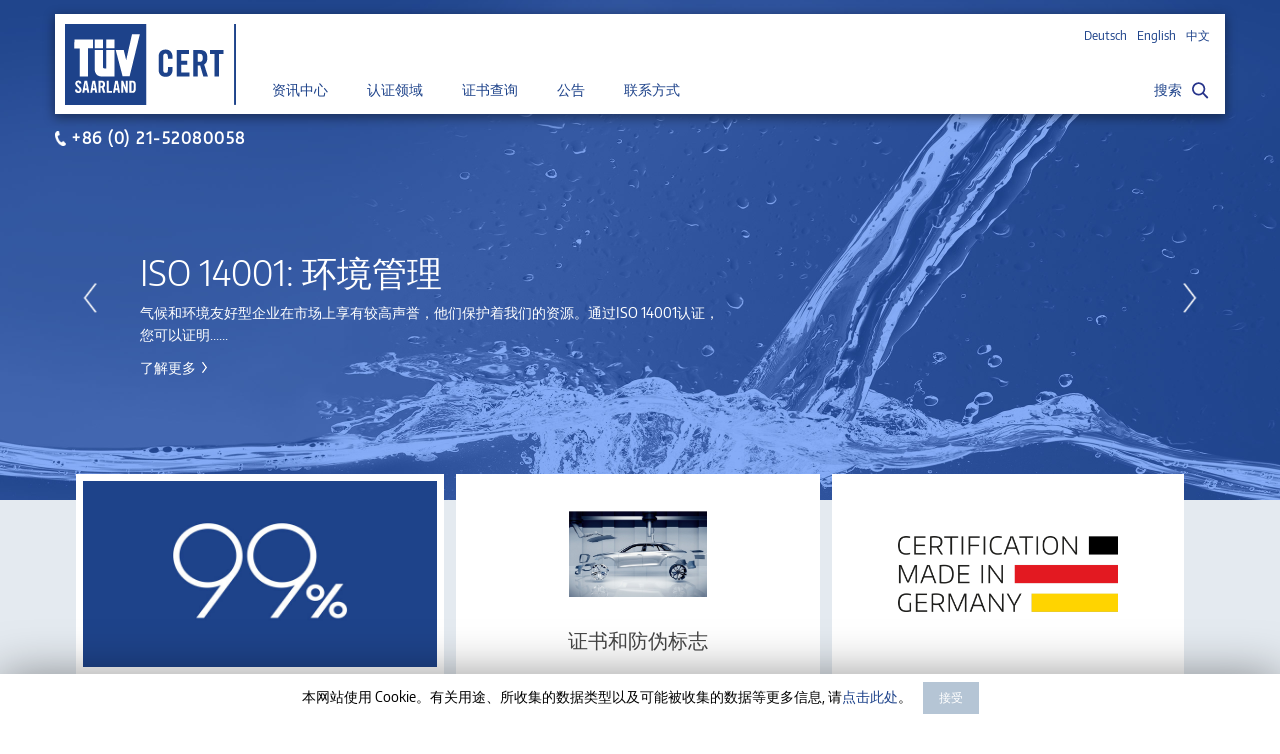

--- FILE ---
content_type: text/html; charset=UTF-8
request_url: https://www.tuv-saar.cn/
body_size: 10268
content:


  


<!DOCTYPE html>
<html lang="zh-CN">
    <head>
         
        <meta charset="UTF-8">
        <meta http-equiv="X-UA-Compatible" content="IE=edge,chrome=1">
        <meta name="viewport" content="width=device-width,initial-scale=1">

        <meta name="author" content="IMA Internet Marketing Agentur , info@internet-marketing-agentur.com ">
        <meta name='copyright' content='IMA Internet Marketing Agentur'>

        <meta name="format-detection" content="telephone=no">

        <title>TÜV Saarland Cert. ZH | TÜV萨尔</title>

        <link rel="icon" href="https://www.tuv-saar.cn/wp-content/themes/tuev-saarland/favicon.png" type="image/png"  />
        <link rel="shortcut icon" type="image/png" href="https://www.tuv-saar.cn/wp-content/themes/tuev-saarland/favicon.png"/>
        <link rel='stylesheet' id='main-css'  href='https://www.tuv-saar.cn/wp-content/themes/tuev-saarland/assets/dist/css/main.combined.min.css?ver=2.02' type='text/css' media='screen' />
<link rel='stylesheet' id='contact-form-7-css'  href='https://www.tuv-saar.cn/wp-content/plugins/contact-form-7/includes/css/styles.css?ver=5.1.1' type='text/css' media='all' />
<link rel='stylesheet' id='cookie-law-info-css'  href='https://www.tuv-saar.cn/wp-content/plugins/cookie-law-info/public/css/cookie-law-info-public.css?ver=1.7.6' type='text/css' media='all' />
<link rel='stylesheet' id='cookie-law-info-gdpr-css'  href='https://www.tuv-saar.cn/wp-content/plugins/cookie-law-info/public/css/cookie-law-info-gdpr.css?ver=1.7.6' type='text/css' media='all' />
<link rel='stylesheet' id='child-css'  href='https://www.tuv-saar.cn/wp-content/themes/tuev-certification/style.css?ver=1.1' type='text/css' media='all' />
<link rel='stylesheet' id='admin-styles-css'  href='https://www.tuv-saar.cn/wp-content/themes/tuev-saarland/style-admin.css?ver=4.9.9' type='text/css' media='all' />
<script type='text/javascript' src='https://www.tuv-saar.cn/wp-includes/js/jquery/jquery.js?ver=1.12.4'></script>
<script type='text/javascript' src='https://www.tuv-saar.cn/wp-includes/js/jquery/jquery-migrate.min.js?ver=1.4.1'></script>
<script type='text/javascript'>
/* <![CDATA[ */
var Cli_Data = {"nn_cookie_ids":[],"cookielist":[]};
var log_object = {"ajax_url":"https:\/\/www.tuv-saar.cn\/wp-admin\/admin-ajax.php"};
/* ]]> */
</script>
<script type='text/javascript' src='https://www.tuv-saar.cn/wp-content/plugins/cookie-law-info/public/js/cookie-law-info-public.js?ver=1.7.6'></script>
<link rel='https://api.w.org/' href='https://www.tuv-saar.cn/wp-json/' />
<link rel="canonical" href="https://www.tuv-saar.cn/" />
<link rel='shortlink' href='https://www.tuv-saar.cn/' />
<script type="text/javascript">
(function(url){
	if(/(?:Chrome\/26\.0\.1410\.63 Safari\/537\.31|WordfenceTestMonBot)/.test(navigator.userAgent)){ return; }
	var addEvent = function(evt, handler) {
		if (window.addEventListener) {
			document.addEventListener(evt, handler, false);
		} else if (window.attachEvent) {
			document.attachEvent('on' + evt, handler);
		}
	};
	var removeEvent = function(evt, handler) {
		if (window.removeEventListener) {
			document.removeEventListener(evt, handler, false);
		} else if (window.detachEvent) {
			document.detachEvent('on' + evt, handler);
		}
	};
	var evts = 'contextmenu dblclick drag dragend dragenter dragleave dragover dragstart drop keydown keypress keyup mousedown mousemove mouseout mouseover mouseup mousewheel scroll'.split(' ');
	var logHuman = function() {
		if (window.wfLogHumanRan) { return; }
		window.wfLogHumanRan = true;
		var wfscr = document.createElement('script');
		wfscr.type = 'text/javascript';
		wfscr.async = true;
		wfscr.src = url + '&r=' + Math.random();
		(document.getElementsByTagName('head')[0]||document.getElementsByTagName('body')[0]).appendChild(wfscr);
		for (var i = 0; i < evts.length; i++) {
			removeEvent(evts[i], logHuman);
		}
	};
	for (var i = 0; i < evts.length; i++) {
		addEvent(evts[i], logHuman);
	}
})('//www.tuv-saar.cn/?wordfence_lh=1&hid=34AE4961BA95FCA6B3EB899B07DFD3D4');
</script><link rel="alternate" hreflang="de-DE" href="https://cert.tuev-saar.de/"><link rel="alternate" hreflang="en-US" href="https://cert.tuev-saar.de/en/"><link rel="alternate" hreflang="zh-CN" href="https://www.tuv-saar.cn/">		<script type="text/javascript">
			var cli_flush_cache=2;
		</script>
		        <!-- Google Tag Manager -->
        <script>(function(w,d,s,l,i){w[l]=w[l]||[];w[l].push({'gtm.start':
                    new Date().getTime(),event:'gtm.js'});var f=d.getElementsByTagName(s)[0],
                j=d.createElement(s),dl=l!='dataLayer'?'&l='+l:'';j.async=true;j.src=
                'https://www.googletagmanager.com/gtm.js?id='+i+dl;f.parentNode.insertBefore(j,f);
            })(window,document,'script','dataLayer','GTM-M4MGQJH');</script>
        <!-- End Google Tag Manager -->

    </head>



<noscript>
    <body class="home page-template-default page page-id-2 is-cert-page" >
</noscript>
<body class="home page-template-default page page-id-2 load is-cert-page" data-page="parts/page-front">

<!-- Google Tag Manager (noscript) -->
<noscript>
    <iframe src="https://www.googletagmanager.com/ns.html?id=GTM-M4MGQJH"
            height="0" width="0" style="display:none;visibility:hidden"></iframe>
</noscript>
<!-- End Google Tag Manager (noscript) -->

<nav id="MobileMenu" class="slideout-menu">
    <i class="menutoggle menutoggle-close"></i>
    <ul id="menu-hauptmenu" class="mobile-menu"><li id="menu-item-545" class="menu-item menu-item-type-custom menu-item-object-custom menu-item-has-children menu-item-545"><a href="#">资讯中心<i class="js-togglenav"></i></a>
<ul  class="sub-menu">
	<li id="menu-item-539" class="menu-item menu-item-type-post_type menu-item-object-page menu-item-539"><a href="https://www.tuv-saar.cn/%e5%85%ac%e5%bc%80%e6%96%87%e4%bb%b6/">公开文件<i class="js-togglenav"></i></a></li>
	<li id="menu-item-542" class="menu-item menu-item-type-post_type menu-item-object-page menu-item-542"><a href="https://www.tuv-saar.cn/%e5%85%ac%e5%8f%b8/">公司<i class="js-togglenav"></i></a></li>
	<li id="menu-item-543" class="menu-item menu-item-type-post_type menu-item-object-page menu-item-543"><a href="https://www.tuv-saar.cn/%e8%af%81%e4%b9%a6%e5%92%8c%e9%98%b2%e4%bc%aa%e6%a0%87%e5%bf%97/">证书和认证标志<i class="js-togglenav"></i></a></li>
	<li id="menu-item-541" class="menu-item menu-item-type-post_type menu-item-object-page menu-item-541"><a href="https://www.tuv-saar.cn/%e7%89%88%e6%9c%ac%e4%bf%a1%e6%81%af/">版本信息<i class="js-togglenav"></i></a></li>
	<li id="menu-item-540" class="menu-item menu-item-type-post_type menu-item-object-page menu-item-540"><a href="https://www.tuv-saar.cn/%e8%99%9a%e5%81%87%e8%af%81%e4%b9%a6%e5%85%ac%e7%a4%ba/">虚假证书公示<i class="js-togglenav"></i></a></li>
</ul>
</li>
<li id="menu-item-298" class="menu-item menu-item-type-custom menu-item-object-custom menu-item-has-children menu-item-298"><a href="#">认证领域<i class="js-togglenav"></i></a>
<ul  class="sub-menu">
	<li id="menu-item-149" class="menu-item menu-item-type-post_type menu-item-object-page menu-item-149"><a href="https://www.tuv-saar.cn/%e8%ae%a4%e8%af%81%e9%a2%86%e5%9f%9f/%e8%b4%a8%e9%87%8f%e7%ae%a1%e7%90%86/">ISO 9001质量管理体系<i class="js-togglenav"></i></a></li>
	<li id="menu-item-147" class="menu-item menu-item-type-post_type menu-item-object-page menu-item-147"><a href="https://www.tuv-saar.cn/%e8%ae%a4%e8%af%81%e9%a2%86%e5%9f%9f/%e7%8e%af%e5%a2%83%e7%ae%a1%e7%90%86/">ISO 14001环境管理体系<i class="js-togglenav"></i></a></li>
	<li id="menu-item-906" class="menu-item menu-item-type-post_type menu-item-object-page menu-item-906"><a href="https://www.tuv-saar.cn/1so-45001%e8%81%8c%e4%b8%9a%e5%81%a5%e5%ba%b7%e5%ae%89%e5%85%a8%e7%ae%a1%e7%90%86%e4%bd%93%e7%b3%bb/">ISO 45001职业健康安全管理体系<i class="js-togglenav"></i></a></li>
	<li id="menu-item-146" class="menu-item menu-item-type-post_type menu-item-object-page menu-item-146"><a href="https://www.tuv-saar.cn/%e8%ae%a4%e8%af%81%e9%a2%86%e5%9f%9f/%e6%b1%bd%e8%bd%a6/">IATF16949质量管理体系认证<i class="js-togglenav"></i></a></li>
</ul>
</li>
<li id="menu-item-997" class="menu-item menu-item-type-custom menu-item-object-custom menu-item-997"><a href="https://certificate.tuv-saar.cn/">证书查询<i class="js-togglenav"></i></a></li>
<li id="menu-item-1064" class="menu-item menu-item-type-post_type menu-item-object-page menu-item-1064"><a href="https://www.tuv-saar.cn/%e5%85%ac%e5%91%8a/">公告<i class="js-togglenav"></i></a></li>
<li id="menu-item-151" class="menu-item menu-item-type-post_type menu-item-object-page menu-item-151"><a href="https://www.tuv-saar.cn/%e8%81%94%e7%b3%bb%e6%96%b9%e5%bc%8f/">联系方式<i class="js-togglenav"></i></a></li>
</ul>    <div class="mobilelang ">
        <p>
            Sprache:        </p>
        <ul class="languages"><li><a class="language-menu">中文</a><div class="mlp-language-box mlp_language_box"><ul><li><a rel="alternate" href="https://cert.tuev-saar.de/">Deutsch</a></li><li><a rel="alternate" href="https://cert.tuev-saar.de/en/">English</a></li><li><a class="current-language-item" href="">中文</a></li></ul></div></li></ul>    </div>
    </nav>


<main id="MainPanel">
    <header class="main-header">
        <div class="container">
            <div class="header-container">
                <div class="header-logo-container" style="width: 171px;">
                    <a href="https://www.tuv-saar.cn" class="header-logo"><img
                                src="https://www.tuv-saar.cn/wp-content/themes/tuev-certification/assets/img/logo.svg"
                                alt="TÜV Saarland Cert. ZH | TÜV萨尔" style="width: 100%;"/></a>
                </div>

                <div class="header-mobilealign">
                    <i class="visible-sm visible-xs searchtoggle"></i>
                    <i class="visible-sm visible-xs menutoggle menutoggle-open"></i>
                </div>

                <div class="header-menu hidden-sm hidden-xs">
                    <nav>
                        <ul id="menu-hauptmenu-1" class="desktop-menu"><li class="menu-item menu-item-type-custom menu-item-object-custom menu-item-has-children menu-item-545"><a href="#">资讯中心</a>
<ul  class="sub-menu">
	<li class="menu-item menu-item-type-post_type menu-item-object-page menu-item-539"><a href="https://www.tuv-saar.cn/%e5%85%ac%e5%bc%80%e6%96%87%e4%bb%b6/">公开文件</a></li>
	<li class="menu-item menu-item-type-post_type menu-item-object-page menu-item-542"><a href="https://www.tuv-saar.cn/%e5%85%ac%e5%8f%b8/">公司</a></li>
	<li class="menu-item menu-item-type-post_type menu-item-object-page menu-item-543"><a href="https://www.tuv-saar.cn/%e8%af%81%e4%b9%a6%e5%92%8c%e9%98%b2%e4%bc%aa%e6%a0%87%e5%bf%97/">证书和认证标志</a></li>
	<li class="menu-item menu-item-type-post_type menu-item-object-page menu-item-541"><a href="https://www.tuv-saar.cn/%e7%89%88%e6%9c%ac%e4%bf%a1%e6%81%af/">版本信息</a></li>
	<li class="menu-item menu-item-type-post_type menu-item-object-page menu-item-540"><a href="https://www.tuv-saar.cn/%e8%99%9a%e5%81%87%e8%af%81%e4%b9%a6%e5%85%ac%e7%a4%ba/">虚假证书公示</a></li>
</ul>
</li>
<li class="menu-item menu-item-type-custom menu-item-object-custom menu-item-has-children menu-item-298"><a href="#">认证领域</a>
<ul  class="sub-menu">
	<li class="menu-item menu-item-type-post_type menu-item-object-page menu-item-149"><a href="https://www.tuv-saar.cn/%e8%ae%a4%e8%af%81%e9%a2%86%e5%9f%9f/%e8%b4%a8%e9%87%8f%e7%ae%a1%e7%90%86/">ISO 9001质量管理体系</a></li>
	<li class="menu-item menu-item-type-post_type menu-item-object-page menu-item-147"><a href="https://www.tuv-saar.cn/%e8%ae%a4%e8%af%81%e9%a2%86%e5%9f%9f/%e7%8e%af%e5%a2%83%e7%ae%a1%e7%90%86/">ISO 14001环境管理体系</a></li>
	<li class="menu-item menu-item-type-post_type menu-item-object-page menu-item-906"><a href="https://www.tuv-saar.cn/1so-45001%e8%81%8c%e4%b8%9a%e5%81%a5%e5%ba%b7%e5%ae%89%e5%85%a8%e7%ae%a1%e7%90%86%e4%bd%93%e7%b3%bb/">ISO 45001职业健康安全管理体系</a></li>
	<li class="menu-item menu-item-type-post_type menu-item-object-page menu-item-146"><a href="https://www.tuv-saar.cn/%e8%ae%a4%e8%af%81%e9%a2%86%e5%9f%9f/%e6%b1%bd%e8%bd%a6/">IATF16949质量管理体系认证</a></li>
</ul>
</li>
<li class="menu-item menu-item-type-custom menu-item-object-custom menu-item-997"><a href="https://certificate.tuv-saar.cn/">证书查询</a></li>
<li class="menu-item menu-item-type-post_type menu-item-object-page menu-item-1064"><a href="https://www.tuv-saar.cn/%e5%85%ac%e5%91%8a/">公告</a></li>
<li class="menu-item menu-item-type-post_type menu-item-object-page menu-item-151"><a href="https://www.tuv-saar.cn/%e8%81%94%e7%b3%bb%e6%96%b9%e5%bc%8f/">联系方式</a></li>
</ul>                    </nav>
                </div>
                <div class="header-top hidden-sm hidden-xs">
                    <div class="top-navi">
                                                <div class="mlp-language-box mlp_language_box"><ul><li><a rel="alternate" href="https://cert.tuev-saar.de/">Deutsch</a></li><li><a rel="alternate" href="https://cert.tuev-saar.de/en/">English</a></li><li><a class="current-language-item" href="">中文</a></li></ul></div>                    </div>
                    <div class="header-search">
                        <button class="js-show-normal-search"
                                id="SearchToggle">搜索
<i
                                    class="lupe inline"></i></button>
                    </div>
                    <!-- <a class="hotline" href="tel:08008588858">
                        <small>Kostenlose Hotline:</small>
                        0800 8588858
                    </a> -->
                </div>
                <div class="search-box">
                    <div class="form">
                        <div class="form__split">
                            <form class="form__section" method="get" action="https://www.tuv-saar.cn">
                                <label class="form__quickinput-label">全文搜索</label>
                                <div class="form__quickinput">
                                    <input type="text" name="s"
                                           placeholder="全网站搜索
">
                                    <input type="submit" value="搜索">
                                </div>
                            </form>
                            <form class="form__section" method="get"
                                  action="https://www.tuv-saar.cn/%e8%af%81%e4%b9%a6%e6%9f%a5%e8%af%a2/">
                                <label class="form__quickinput-label">搜索证书</label>
                                <div class="form__quickinput">
                                    <input type="text" name="cert"
                                           placeholder="根据编号或名称搜索">
                                    <input type="submit" value="搜索">
                                </div>
                            </form>
                        </div>
                        </form>
                    </div>
                </div>
                                    <div class="header__tel">
                    <i class="header__tel-icon"></i><a class="header__tel-number gnumber" href="tel:+862152080058">+86 (0) 21-52080058</a>
                </div>
                    </header>




<div class="visual-slider visual-front--cert visual-front">

        <div class="homeslider homeslider--cert">
        <div class="homeslider__slider">
                            <article class="homeslider__slide">
                    <div class="homeslider__slide__elements">
                        <div class="homeslider__content">
                            <header class="homeslider__header">
                                <h2>ISO 9001: 质量管理</h2>	
                            </header>
                            <div class="homeslider__text">
                                <p>无论身处哪个行业，无论企业规模大小，质量管理体系都对企业的发展起着至关重要的作用。我们以ISO 9001为基础开展认证……</p>
                                <a class="homeslider__link" href="http://www.tuv-saar.cn/%E8%AE%A4%E8%AF%81%E9%A2%86%E5%9F%9F/%E8%B4%A8%E9%87%8F%E7%AE%A1%E7%90%86/#ISO-9001" target="_self">了解更多 &nbsp;<i class="minipfeil_blue inlineblock"></i></a>                            </div>
                        </div>
                        <img width="4000" height="1000" src="https://www.tuv-saar.cn/wp-content/uploads/2019/02/messschieber@2x.jpg" class="homeslider__cert-image" alt="" />                    </div>
                </article>
                            <article class="homeslider__slide">
                    <div class="homeslider__slide__elements">
                        <div class="homeslider__content">
                            <header class="homeslider__header">
                                <h2>ISO 14001: 环境管理</h2>	
                            </header>
                            <div class="homeslider__text">
                                <p>气候和环境友好型企业在市场上享有较高声誉，他们保护着我们的资源。通过ISO 14001认证，您可以证明……</p>
                                <a class="homeslider__link" href="http://www.tuv-saar.cn/%E8%AE%A4%E8%AF%81%E9%A2%86%E5%9F%9F/%E7%8E%AF%E5%A2%83%E7%AE%A1%E7%90%86/#ISO-14001" target="_self">了解更多 &nbsp;<i class="minipfeil_blue inlineblock"></i></a>                            </div>
                        </div>
                        <img width="4000" height="1000" src="https://www.tuv-saar.cn/wp-content/uploads/2019/02/wasser@2x.jpg" class="homeslider__cert-image" alt="" />                    </div>
                </article>
                            <article class="homeslider__slide">
                    <div class="homeslider__slide__elements">
                        <div class="homeslider__content">
                            <header class="homeslider__header">
                                <h2>IATF 16949: 汽车</h2>	
                            </header>
                            <div class="homeslider__text">
                                <p>高标准和高质量的供应链是汽车工业取得成功的前提。我们依据IATF 16949、VDA 6.X提供认证……</p>
                                <a class="homeslider__link" href="http://www.tuv-saar.cn/%E8%AE%A4%E8%AF%81%E9%A2%86%E5%9F%9F/%E6%B1%BD%E8%BD%A6/#iaft-16949" target="_self">了解更多 &nbsp;<i class="minipfeil_blue inlineblock"></i></a>                            </div>
                        </div>
                        <img width="4000" height="1000" src="https://www.tuv-saar.cn/wp-content/uploads/2019/02/feder@2x.jpg" class="homeslider__cert-image" alt="" />                    </div>
                </article>
                            <article class="homeslider__slide">
                    <div class="homeslider__slide__elements">
                        <div class="homeslider__content">
                            <header class="homeslider__header">
                                <h2>ISO 27001: IT 安全</h2>	
                            </header>
                            <div class="homeslider__text">
                                <p>信息技术要求安全性和机密性。<br />
我们在ISO 27001领域和联邦电网管理局（和中国认监委）所规定的信息技术基础保护领域，提供认证服务……</p>
                                <a class="homeslider__link" href="http://www.tuv-saar.cn/%E8%AE%A4%E8%AF%81%E9%A2%86%E5%9F%9F/it%E5%AE%89%E5%85%A8/#iso-27001" target="_self">了解更多 &nbsp;<i class="minipfeil_blue inlineblock"></i></a>                            </div>
                        </div>
                        <img width="4000" height="1000" src="https://www.tuv-saar.cn/wp-content/uploads/2019/02/kabel@2x.jpg" class="homeslider__cert-image" alt="" />                    </div>
                </article>
                            <article class="homeslider__slide">
                    <div class="homeslider__slide__elements">
                        <div class="homeslider__content">
                            <header class="homeslider__header">
                                <h2>ISO 45001: 职业安全</h2>	
                            </header>
                            <div class="homeslider__text">
                                <p>您的公司高度重视职业健康安全？那么一张基于ISO 45001的证书就可以向您的客户和员工证明这一点……</p>
                                <a class="homeslider__link" href="http://www.tuv-saar.cn/%E8%AE%A4%E8%AF%81%E9%A2%86%E5%9F%9F/%E8%81%8C%E4%B8%9A%E5%AE%89%E5%85%A8/#iso-45001" target="_self">了解更多 &nbsp;<i class="minipfeil_blue inlineblock"></i></a>                            </div>
                        </div>
                        <img width="4000" height="1000" src="https://www.tuv-saar.cn/wp-content/uploads/2019/02/seil@2x.jpg" class="homeslider__cert-image" alt="" />                    </div>
                </article>
                    </div>    			
    </div>
    </div>        
     

        
   
        
      
        
                 
    <div class="wrapper">
        <section class="bg-blue-light">
    <div class="hidden-sm hidden-xs">
        <div class="services-slider services-slider--cert">
            <div class="slider-wrapper container">
                <div class="slider-item slider-item--cert slider-item--fullsize">
                    <a href="http://www.tuv-saar.cn/99-2/">
                        <div class="slider-titlewrap">
                        </div>
                        <div class="item-image">
                            <div class="image-container">
                                <img width="732" height="406"
                                     src="http://www.tuv-saar.cn/wp-content/uploads/sites/8/2019/02/99box.jpg"
                                     class="attachment-full size-full" alt=""/>
                            </div>
                        </div>
                    </a>
                </div>
                                                        <div class="slider-item slider-item--cert">
                        <a href="http://www.tuv-saar.cn/%E8%AF%81%E4%B9%A6%E5%92%8C%E9%98%B2%E4%BC%AA%E6%A0%87%E5%BF%97/"
                           target="">
                            <div class="slider-titlewrap">
                                <h2>证书和防伪标志</h2>                            </div>
                            <div class="item-image">
                                <div class="image-container">
                                    <img width="885" height="554" src="https://www.tuv-saar.cn/wp-content/uploads/2025/07/f0fddf3d86e9976c615eb698fb10c43b.png.jpg" class="attachment-full size-full" alt="" />                                </div>
                            </div>
                        </a>
                    </div>

                
                <div class="slider-item slider-item--cert slider-item--germany">
                    <span>
                        <div class="slider-titlewrap">
                        </div>
                        <div class="item-image">
                            <div class="image-container">
                                <img width="484" height="429"
                                     src="https://www.tuv-saar.cn/wp-content/themes/tuev-certification/assets/img/made-in-germany.png"
                                     class="attachment-full size-full" alt=""/>
                            </div>
                        </div>
                    </span>
                </div>
            </div>
        </div>
    </div>


    <div class="visible-sm visible-xs">
        <div class="container">
            <div class="serviceslider">
                <div class="serviceslider__slider">
                    <div class="serviceslider__item">
                        <a href="http://tuv-saar.cn/99-2/" class="serviceslider__link">
                            <h2 class="serviceslider__title">99%</h2>
                            <div class="serviceslider__image">
                                <img width="732" height="406"
                                     src="http://www.tuv-saar.cn/wp-content/uploads/sites/8/2019/02/99box.jpg"
                                     class="attachment-full size-full" alt="">
                            </div>
                        </a>
                    </div>
                                                                    <div class="serviceslider__item">
                            <a href="http://www.tuv-saar.cn/%E8%AF%81%E4%B9%A6%E5%92%8C%E9%98%B2%E4%BC%AA%E6%A0%87%E5%BF%97/"
                               target="" class="serviceslider__link">
                                <h2 class="serviceslider__title">
                                    证书和防伪标志                                </h2>
                                <div class="serviceslider__image">
                                    <img width="885" height="554" src="https://www.tuv-saar.cn/wp-content/uploads/2025/07/f0fddf3d86e9976c615eb698fb10c43b.png.jpg" class="attachment-full size-full" alt="" />                                </div>
                            </a>
                        </div>
                                        <div class="serviceslider__item">
                        <span class="serviceslider__link">
                            <h2 class="serviceslider__title">Made in Germany</h2>
                            <div class="serviceslider__image">
                                <img width="484" height="429"
                                     src="https://www.tuv-saar.cn/wp-content/themes/tuev-certification/assets/img/made-in-germany.png"
                                     class="attachment-full size-full" alt="">
                            </div>
                        </span>
                    </div>
                </div>
            </div>
        </div>
    </div>


    <div class="content-section / main">
        <div class="container">
            <div class="row">
                <div class="col-sm-12">
                    <div class="overshoot"><div class="row row--inline"><div class="col-sm-12 col-md-6"></p>
<h2>最新资讯</h2>
<p><strong>求贤纳士</strong> — <strong>审核员</strong></p>
<p>我们目前在招聘IATF 16949和ISO 27001审核员（性别不限），自由职业者优先，希望能在德国和欧洲其他国家进行工作。请通过电子邮件的形式发送您的求职信，并标明您可能的工作时间和您所期望的薪资：hr@tuv-saar.cn</p>
<p><strong>办公地点</strong><strong> </strong><br />
我们的办公地址为：中国上海市长宁区天山西路1068号F栋310室，邮编 200040 。 更宽敞、更现代化的办公空间既顺应了社会发展的潮流，也改善了员工的工作环境。&nbsp;</p>
<p>
</div><div class="col-sm-12 col-md-6"></p>
<h2>我们的质量承诺</h2>
<p><strong>精益求精的精神</strong></p>
<p>这不仅是我们向自己提出的要求，也是对我们客户的承诺。只有拥有很高专业资格、优异社交能力以及广泛的专业与行业经验的合格人员才允许迈入本公司的门槛。为了赢得更多的客户并提供更好的服务，我们通过定期的员工培训、公司内部的知识管理和经验交流，来确保我们的专业能力永远与时俱进。</p>
<p><strong><span class="s5">久经考验的专业</span><span class="s5">技能</span> </strong></p>
<p>我们获得德国认可机构（DAkkS）基于ISO 17021管理体系的认可，并获得VDA-QMC / IATF的批准而允许从事认证业务。每年，我们所有的认证机构都接受认可审核和监督审核。我们的审核员也定期接受内部和外部审查，保证其资格真实有效。</p>
<p><strong>拉近个人距离。 </strong></p>
<p>我们了解客户，客户也了解我们。我们为企业提供专业的沟通人员，不仅熟悉企业情况，而且精通客户所使用的语言。我们不设立呼叫中心，并且只在德国境内存储和处理德国客户数据。</p>
</div><br />
</div></div>
                </div>
            </div>
        </div>
    </div>

</section>


<section class="motive motive--zh">
    <div class="container">
        <div class="row">
            <div class="motive__content">
                <div class="col-sm-5 col-md-4 col-lg-3 col-xs-offset-1">
                    <div class="motive__cta">
                        <span class="motive__visual-claim"></span>
                    </div>
                </div>
                <div class="col-sm-7 col-md-8 col-lg-9 hidden-xs">
                    <p>
                在TÜV成立之初，我们主要负责蒸汽锅炉的安全。在将近150年后的今天，我们对现在的先进产品和技术进行测试、验货以及认证。我们在工业领域和服务领域均可以提供现场实地和网络在线支持。在几经变迁中，我们始终牢记一点，即：不可辜负人们对我们的专业能力、独立性和中立性所赋予的信任。

                    </p>
                </div>
            </div>
        </div>
    </div>
    <img src="https://www.tuv-saar.cn/wp-content/themes/tuev-saarland/assets/dist/images/tree-wide@2x.jpg"
         alt="Unser Special zu 150 Jahren TÜV"
    />
</section>    </div>





<footer class="main-footer">

    <div class="container">
        <div class="row">
            <!-- <div class="col-md-3">
                <div class="widget widget--white">
                    <div class="widget-container"><div class="widget-title">TÜV SAARLAND CERTIFICATION GMBH</div><div class="menu-footer-container"><ul id="menu-footer" class="menu"><li id="menu-item-236" class="menu-item menu-item-type-post_type menu-item-object-page menu-item-236"><a href="https://www.tuv-saar.cn/%e7%89%88%e6%9c%ac%e4%bf%a1%e6%81%af/">版本信息</a></li>
<li id="menu-item-238" class="menu-item menu-item-type-post_type menu-item-object-page menu-item-238"><a href="https://www.tuv-saar.cn/?page_id=232">隐私声明</a></li>
</ul></div></div>                </div>
            </div> -->
            <div class="col-sm-6">
                <div class="widget">
                    <div class="widget-container"><div class="widget-title">联系方式</div>			<div class="textwidget"><ul>
<li>TÜV Saarland Certification (Shanghai) Co., Ltd. 天佑唯萨尔认证（上海）有限公司</li>
<li>Room 310, Building F, </li>
<li>No. 1068, West Tianshan Road, </li>
<li>Changning District, </li>
<li>Shanghai, 200335, China</li>
<li>中国上海市长宁区天山西路1068号F栋310室</li>
<li><a href="https://beian.miit.gov.cn">沪ICP备2024074062号</a></li>
<li><a href="http://www.beian.gov.cn/portal/index">沪公网安备31010502007455号</a></li>
</ul>
</div>
		</div>                </div>
            </div>
            <div class="col-sm-6 fullwidth">
                <div class="widget">
                    <div class="widget-container"><div class="widget-title">认证领域</div><div class="menu-zertifizierungsbereiche-container"><ul id="menu-zertifizierungsbereiche" class="menu"><li id="menu-item-223" class="menu-item menu-item-type-post_type menu-item-object-page menu-item-223"><a href="https://www.tuv-saar.cn/%e8%ae%a4%e8%af%81%e9%a2%86%e5%9f%9f/%e8%b4%a8%e9%87%8f%e7%ae%a1%e7%90%86/">ISO 9001质量管理</a></li>
<li id="menu-item-224" class="menu-item menu-item-type-post_type menu-item-object-page menu-item-224"><a href="https://www.tuv-saar.cn/%e8%ae%a4%e8%af%81%e9%a2%86%e5%9f%9f/%e7%8e%af%e5%a2%83%e7%ae%a1%e7%90%86/">ISO 14001环境管理</a></li>
<li id="menu-item-227" class="menu-item menu-item-type-post_type menu-item-object-page menu-item-227"><a href="https://www.tuv-saar.cn/%e8%ae%a4%e8%af%81%e9%a2%86%e5%9f%9f/%e8%81%8c%e4%b8%9a%e5%ae%89%e5%85%a8/">ISO 45001职业安全</a></li>
<li id="menu-item-225" class="menu-item menu-item-type-post_type menu-item-object-page menu-item-225"><a href="https://www.tuv-saar.cn/%e8%ae%a4%e8%af%81%e9%a2%86%e5%9f%9f/%e6%b1%bd%e8%bd%a6/">IATF 16949汽车</a></li>
</ul></div></div>                    <!-- <div class="widget-title">TÜV SAARLAND</div>
                    <div class="widget-container">
                    <nav class="menu"><ul>
<li class="page_item page-item-427"><a href="https://www.tuv-saar.cn/99-2/">99%</a></li>
<li class="page_item page-item-6"><a href="https://www.tuv-saar.cn/news/">News</a></li>
<li class="page_item page-item-2 current_page_item"><a href="https://www.tuv-saar.cn/">Startseite</a></li>
<li class="page_item page-item-75"><a href="https://www.tuv-saar.cn/%e5%85%ac%e5%8f%b8/">公司</a></li>
<li class="page_item page-item-1062"><a href="https://www.tuv-saar.cn/%e5%85%ac%e5%91%8a/">公告</a></li>
<li class="page_item page-item-535"><a href="https://www.tuv-saar.cn/%e5%85%ac%e5%bc%80%e6%96%87%e4%bb%b6/">公开文件</a></li>
<li class="page_item page-item-773"><a href="https://www.tuv-saar.cn/icp/">沪ICP备2024074062号</a></li>
<li class="page_item page-item-230"><a href="https://www.tuv-saar.cn/%e7%89%88%e6%9c%ac%e4%bf%a1%e6%81%af/">版本信息</a></li>
<li class="page_item page-item-78"><a href="https://www.tuv-saar.cn/%e8%81%94%e7%b3%bb%e6%96%b9%e5%bc%8f/">联系方式</a></li>
<li class="page_item page-item-119"><a href="https://www.tuv-saar.cn/%e8%99%9a%e5%81%87%e8%af%81%e4%b9%a6%e5%85%ac%e7%a4%ba/">虚假证书公示</a></li>
<li class="page_item page-item-61 page_item_has_children"><a href="https://www.tuv-saar.cn/%e8%ae%a4%e8%af%81%e9%a2%86%e5%9f%9f/">认证领域</a></li>
<li class="page_item page-item-273"><a href="https://www.tuv-saar.cn/%e8%af%81%e4%b9%a6%e5%92%8c%e9%98%b2%e4%bc%aa%e6%a0%87%e5%bf%97/">证书和防伪标志</a></li>
<li class="page_item page-item-7"><a href="https://www.tuv-saar.cn/%e8%af%81%e4%b9%a6%e6%9f%a5%e8%af%a2/">证书查询</a></li>
<li class="page_item page-item-901"><a href="https://www.tuv-saar.cn/1so-45001%e8%81%8c%e4%b8%9a%e5%81%a5%e5%ba%b7%e5%ae%89%e5%85%a8%e7%ae%a1%e7%90%86%e4%bd%93%e7%b3%bb/">ISO 45001职业健康安全管理体系</a></li>
<li class="page_item page-item-907"><a href="https://www.tuv-saar.cn/iso-iec-27001-%e4%bf%a1%e6%81%af%e5%ae%89%e5%85%a8%e7%ae%a1%e7%90%86%e4%bd%93%e7%b3%bb/">ISO/IEC 27001 信息安全管理体系</a></li>
<li class="page_item page-item-915"><a href="https://www.tuv-saar.cn/iso-13485-%e5%8c%bb%e7%96%97%e5%99%a8%e6%a2%b0-%e8%b4%a8%e9%87%8f%e7%ae%a1%e7%90%86%e4%bd%93%e7%b3%bb%e7%94%a8%e4%ba%8e%e6%b3%95%e8%a7%84%e7%9a%84%e8%a6%81%e6%b1%82/">ISO 13485 医疗器械 质量管理体系用于法规的要求</a></li>
</ul></nav>
                    </div> -->
                </div>
            </div>
        </div>
    </div>

    <div class="copyrights">
        <div class="container">
            <div class="cr-container">
                <div class="menu">
                    <ul id="menu-footer-1" class="footer-menu"><li class="menu-item menu-item-type-post_type menu-item-object-page menu-item-236"><a href="https://www.tuv-saar.cn/%e7%89%88%e6%9c%ac%e4%bf%a1%e6%81%af/">版本信息</a></li>
<li class="menu-item menu-item-type-post_type menu-item-object-page menu-item-238"><a href="https://www.tuv-saar.cn/?page_id=232">隐私声明</a></li>
</ul>                </div>
                <div class="cr">
                    <p><strong>&copy; TÜV</strong> Saarland</p>
                </div>
            </div>
        </div>
    </div>
</footer>

</main>
<div id="cookie-law-info-bar"><span>本网站使用 Cookie。有关用途、所收集的数据类型以及可能被收集的数据等更多信息, 请<a href="/隐私声明/">点击此处</a>。 <a  data-cli_action="accept" id="cookie_action_close_header"  class="medium cli-plugin-button cli-plugin-main-button cookie_action_close_header cli_action_button" style="display:inline-block; ">接受</a></span></div><div id="cookie-law-info-again" style="display:none;"><span id="cookie_hdr_showagain">Privacy & Cookies Policy</span></div><div class="cli-modal-backdrop cli-fade cli-settings-overlay"></div>
<div class="cli-modal-backdrop cli-fade cli-popupbar-overlay"></div>
<script type="text/javascript">
  /* <![CDATA[ */
  cli_cookiebar_settings='{"animate_speed_hide":"500","animate_speed_show":"500","background":"#FFF","border":"#b1a6a6c2","border_on":false,"button_1_button_colour":"#000","button_1_button_hover":"#000000","button_1_link_colour":"#fff","button_1_as_button":true,"button_1_new_win":false,"button_2_button_colour":"#333","button_2_button_hover":"#292929","button_2_link_colour":"#444","button_2_as_button":false,"button_2_hidebar":false,"button_3_button_colour":"#000","button_3_button_hover":"#000000","button_3_link_colour":"#fff","button_3_as_button":true,"button_3_new_win":false,"button_4_button_colour":"#000","button_4_button_hover":"#000000","button_4_link_colour":"#fff","button_4_as_button":true,"font_family":"inherit","header_fix":true,"notify_animate_hide":true,"notify_animate_show":false,"notify_div_id":"#cookie-law-info-bar","notify_position_horizontal":"right","notify_position_vertical":"bottom","scroll_close":false,"scroll_close_reload":false,"accept_close_reload":false,"reject_close_reload":false,"showagain_tab":false,"showagain_background":"#fff","showagain_border":"#000","showagain_div_id":"#cookie-law-info-again","showagain_x_position":"100px","text":"#000","show_once_yn":false,"show_once":"10000","logging_on":false,"as_popup":false,"popup_overlay":true,"bar_heading_text":"","cookie_bar_as":"banner","popup_showagain_position":"bottom-right","widget_position":"left"}';
  /* ]]> */
</script><script type="text/javascript">!function(t,e){"use strict";function n(){if(!a){a=!0;for(var t=0;t<d.length;t++)d[t].fn.call(window,d[t].ctx);d=[]}}function o(){"complete"===document.readyState&&n()}t=t||"docReady",e=e||window;var d=[],a=!1,c=!1;e[t]=function(t,e){return a?void setTimeout(function(){t(e)},1):(d.push({fn:t,ctx:e}),void("complete"===document.readyState||!document.attachEvent&&"interactive"===document.readyState?setTimeout(n,1):c||(document.addEventListener?(document.addEventListener("DOMContentLoaded",n,!1),window.addEventListener("load",n,!1)):(document.attachEvent("onreadystatechange",o),window.attachEvent("onload",n)),c=!0)))}}("wpBruiserDocReady",window);
			(function(){var wpbrLoader = (function(){var g=document,b=g.createElement('script'),c=g.scripts[0];b.async=1;b.src='https://www.tuv-saar.cn/?gdbc-client=3.1.28-'+(new Date()).getTime();c.parentNode.insertBefore(b,c);});wpBruiserDocReady(wpbrLoader);window.onunload=function(){};window.addEventListener('pageshow',function(event){if(event.persisted){(typeof window.WPBruiserClient==='undefined')?wpbrLoader():window.WPBruiserClient.requestTokens();}},false);})();
</script><script type='text/javascript' src='https://www.tuv-saar.cn/wp-content/themes/tuev-saarland/assets/dist/js/app.combined.min.js?ver=1.30'></script>
<script type='text/javascript'>
/* <![CDATA[ */
var wpcf7 = {"apiSettings":{"root":"https:\/\/www.tuv-saar.cn\/wp-json\/contact-form-7\/v1","namespace":"contact-form-7\/v1"},"cached":"1"};
/* ]]> */
</script>
<script type='text/javascript' src='https://www.tuv-saar.cn/wp-content/plugins/contact-form-7/includes/js/scripts.js?ver=5.1.1'></script>
 

 

</body>
</html>







--- FILE ---
content_type: text/css
request_url: https://www.tuv-saar.cn/wp-content/themes/tuev-saarland/assets/dist/css/main.combined.min.css?ver=2.02
body_size: 45286
content:
@keyframes a {
  0% {
    transform: translate(-50%, -50%) rotateX(0) rotateY(0); }
  50% {
    transform: translate(-50%, -50%) rotateX(-180deg) rotateY(0); }
  to {
    transform: translate(-50%, -50%) rotateX(-180deg) rotateY(-180deg); } }

.fluidbox {
  outline: none; }

.fluidbox__overlay {
  background-color: rgba(255, 255, 255, 0.85);
  cursor: pointer;
  cursor: zoom-out;
  opacity: 0;
  pointer-events: none;
  position: fixed;
  top: -100%;
  left: 0;
  bottom: -100%;
  right: 0;
  transition: all .5s ease-in-out; }

.fluidbox--opened .fluidbox__overlay {
  pointer-events: auto; }

.fluidbox__wrap {
  background-position: center center;
  background-size: cover;
  margin: 0 auto;
  position: relative;
  transition: all .5s ease-in-out; }

.fluidbox--closed .fluidbox__thumb, .fluidbox__thumb {
  transition: opacity 0s ease-in-out 0s; }

.fluidbox__ghost {
  background-size: 100% 100%;
  background-position: center center;
  background-repeat: no-repeat;
  position: absolute;
  transition: opacity 0s 0s,transform .5s 0s; }

.fluidbox--opened .fluidbox__ghost {
  cursor: pointer;
  cursor: zoom-out; }

.fluidbox--closed .fluidbox__ghost {
  transition: opacity 0s .5s,transform .5s 0s; }

.fluidbox__loader {
  opacity: 0;
  perspective: 200px;
  pointer-events: none;
  position: absolute;
  top: 0;
  left: 0;
  bottom: 0;
  right: 0; }

.fluidbox__loader:before {
  background-color: rgba(255, 255, 255, 0.85);
  content: '';
  transform-style: preserve-3d;
  position: absolute;
  top: 50%;
  left: 50%;
  width: 20%;
  padding-bottom: 20%;
  transform: translate(-50%, -50%);
  transition-property: transform;
  transition-duration: .5s;
  transition-delay: 0s; }

.fluidbox--loading .fluidbox__loader {
  opacity: 1;
  transition: opacity .5s ease-in-out .5s; }

.fluidbox--loading .fluidbox__loader:before {
  animation: a 1s 0s infinite ease-in-out forwards; }

/*!
 * Bootstrap v3.3.7 (http://getbootstrap.com)
 * Copyright 2011-2017 Twitter, Inc.
 * Licensed under MIT (https://github.com/twbs/bootstrap/blob/master/LICENSE)
 */
/*!
 * Generated using the Bootstrap Customizer (http://getbootstrap.com/customize/?id=0c635e1672d2032d7b171023311cecdb)
 * Config saved to config.json and https://gist.github.com/0c635e1672d2032d7b171023311cecdb
 */
/*!
 * Bootstrap v3.3.7 (http://getbootstrap.com)
 * Copyright 2011-2016 Twitter, Inc.
 * Licensed under MIT (https://github.com/twbs/bootstrap/blob/master/LICENSE)
 */
/*! normalize.css v3.0.3 | MIT License | github.com/necolas/normalize.css */
html {
  font-family: sans-serif;
  -ms-text-size-adjust: 100%;
  -webkit-text-size-adjust: 100%; }

body {
  margin: 0; }

article, aside, details, figcaption, figure, footer, header, hgroup, main, menu, nav, section, summary {
  display: block; }

audio, canvas, progress, video {
  display: inline-block;
  vertical-align: baseline; }

audio:not([controls]) {
  display: none;
  height: 0; }

[hidden], template {
  display: none; }

a {
  background-color: transparent; }

a:active, a:hover {
  outline: 0; }

abbr[title] {
  border-bottom: 1px dotted; }

b, strong {
  font-weight: bold; }

dfn {
  font-style: italic; }

h1 {
  font-size: 2em;
  margin: 0.67em 0; }

mark {
  background: #ff0;
  color: #000; }

small {
  font-size: 80%; }

sub, sup {
  font-size: 75%;
  line-height: 0;
  position: relative;
  vertical-align: baseline; }

sup {
  top: -0.5em; }

sub {
  bottom: -0.25em; }

img {
  border: 0; }

svg:not(:root) {
  overflow: hidden; }

figure {
  margin: 1em 40px; }

hr {
  box-sizing: content-box;
  height: 0; }

pre {
  overflow: auto; }

code, kbd, pre, samp {
  font-family: monospace, monospace;
  font-size: 1em; }

button, input, optgroup, select, textarea {
  color: inherit;
  font: inherit;
  margin: 0; }

button {
  overflow: visible; }

button, select {
  text-transform: none; }

button, html input[type="button"], input[type="reset"], input[type="submit"] {
  -webkit-appearance: button;
  cursor: pointer; }

button[disabled], html input[disabled] {
  cursor: default; }

button::-moz-focus-inner, input::-moz-focus-inner {
  border: 0;
  padding: 0; }

input {
  line-height: normal; }

input[type="checkbox"], input[type="radio"] {
  box-sizing: border-box;
  padding: 0; }

input[type="number"]::-webkit-inner-spin-button, input[type="number"]::-webkit-outer-spin-button {
  height: auto; }

input[type="search"] {
  -webkit-appearance: textfield;
  box-sizing: content-box; }

input[type="search"]::-webkit-search-cancel-button, input[type="search"]::-webkit-search-decoration {
  -webkit-appearance: none; }

fieldset {
  border: 1px solid #c0c0c0;
  margin: 0 2px;
  padding: 0.35em 0.625em 0.75em; }

legend {
  border: 0;
  padding: 0; }

textarea {
  overflow: auto; }

optgroup {
  font-weight: bold; }

table {
  border-collapse: collapse;
  border-spacing: 0; }

td, th {
  padding: 0; }

/*! Source: https://github.com/h5bp/html5-boilerplate/blob/master/src/css/main.css */
@media print {
  *, *:before, *:after {
    background: transparent !important;
    color: #000 !important;
    box-shadow: none !important;
    text-shadow: none !important; }
  a, a:visited {
    text-decoration: underline; }
  a[href]:after {
    content: " (" attr(href) ")"; }
  abbr[title]:after {
    content: " (" attr(title) ")"; }
  a[href^="#"]:after, a[href^="javascript:"]:after {
    content: ""; }
  pre, blockquote {
    border: 1px solid #999;
    page-break-inside: avoid; }
  thead {
    display: table-header-group; }
  tr, img {
    page-break-inside: avoid; }
  img {
    max-width: 100% !important; }
  p, h2, h3 {
    orphans: 3;
    widows: 3; }
  h2, h3 {
    page-break-after: avoid; }
  .navbar {
    display: none; }
  .btn > .caret, .dropup > .btn > .caret {
    border-top-color: #000 !important; }
  .label {
    border: 1px solid #000; }
  .table {
    border-collapse: collapse !important; }
  .table td, .table th {
    background-color: #fff !important; }
  .table-bordered th, .table-bordered td {
    border: 1px solid #ddd !important; } }

* {
  box-sizing: border-box; }

*:before, *:after {
  box-sizing: border-box; }

html {
  font-size: 10px;
  -webkit-tap-highlight-color: transparent; }

body {
  font-family: "Helvetica Neue",Helvetica,Arial,sans-serif;
  font-size: 14px;
  line-height: 1.42857143;
  color: #333;
  background-color: #fff; }

input, button, select, textarea {
  font-family: inherit;
  font-size: inherit;
  line-height: inherit; }

a {
  color: #337ab7;
  text-decoration: none; }

a:hover, a:focus {
  color: #23527c;
  text-decoration: underline; }

a:focus {
  outline: 5px auto -webkit-focus-ring-color;
  outline-offset: -2px; }

figure {
  margin: 0; }

img {
  vertical-align: middle; }

.img-responsive {
  display: block;
  max-width: 100%;
  height: auto; }

.img-rounded {
  border-radius: 6px; }

.img-thumbnail {
  padding: 4px;
  line-height: 1.42857143;
  background-color: #fff;
  border: 1px solid #ddd;
  border-radius: 4px;
  transition: all .2s ease-in-out;
  display: inline-block;
  max-width: 100%;
  height: auto; }

.img-circle {
  border-radius: 50%; }

hr {
  margin-top: 20px;
  margin-bottom: 20px;
  border: 0;
  border-top: 1px solid #eee; }

.sr-only {
  position: absolute;
  width: 1px;
  height: 1px;
  margin: -1px;
  padding: 0;
  overflow: hidden;
  clip: rect(0, 0, 0, 0);
  border: 0; }

.sr-only-focusable:active, .sr-only-focusable:focus {
  position: static;
  width: auto;
  height: auto;
  margin: 0;
  overflow: visible;
  clip: auto; }

[role="button"] {
  cursor: pointer; }

h1, h2, h3, h4, h5, h6, .h1, .h2, .h3, .h4, .h5, .h6 {
  font-family: inherit;
  font-weight: 500;
  line-height: 1.1;
  color: inherit; }

h1 small, h2 small, h3 small, h4 small, h5 small, h6 small, .h1 small, .h2 small, .h3 small, .h4 small, .h5 small, .h6 small, h1 .small, h2 .small, h3 .small, h4 .small, h5 .small, h6 .small, .h1 .small, .h2 .small, .h3 .small, .h4 .small, .h5 .small, .h6 .small {
  font-weight: normal;
  line-height: 1;
  color: #777; }

h1, .h1, h2, .h2, h3, .h3 {
  margin-top: 20px;
  margin-bottom: 10px; }

h1 small, .h1 small, h2 small, .h2 small, h3 small, .h3 small, h1 .small, .h1 .small, h2 .small, .h2 .small, h3 .small, .h3 .small {
  font-size: 65%; }

h4, .h4, h5, .h5, h6, .h6 {
  margin-top: 10px;
  margin-bottom: 10px; }

h4 small, .h4 small, h5 small, .h5 small, h6 small, .h6 small, h4 .small, .h4 .small, h5 .small, .h5 .small, h6 .small, .h6 .small {
  font-size: 75%; }

h1, .h1 {
  font-size: 36px; }

h2, .h2 {
  font-size: 30px; }

h3, .h3 {
  font-size: 24px; }

h4, .h4 {
  font-size: 18px; }

h5, .h5 {
  font-size: 14px; }

h6, .h6 {
  font-size: 12px; }

p {
  margin: 0 0 10px; }

.lead {
  margin-bottom: 20px;
  font-size: 16px;
  font-weight: 300;
  line-height: 1.4; }

@media (min-width: 768px) {
  .lead {
    font-size: 21px; } }

small, .small {
  font-size: 85%; }

mark, .mark {
  background-color: #fcf8e3;
  padding: .2em; }

.text-left {
  text-align: left; }

.text-right {
  text-align: right; }

.text-center {
  text-align: center; }

.text-justify {
  text-align: justify; }

.text-nowrap {
  white-space: nowrap; }

.text-lowercase {
  text-transform: lowercase; }

.text-uppercase {
  text-transform: uppercase; }

.text-capitalize {
  text-transform: capitalize; }

.text-muted {
  color: #777; }

.text-primary {
  color: #337ab7; }

a.text-primary:hover, a.text-primary:focus {
  color: #286090; }

.text-success {
  color: #3c763d; }

a.text-success:hover, a.text-success:focus {
  color: #2b542c; }

.text-info {
  color: #31708f; }

a.text-info:hover, a.text-info:focus {
  color: #245269; }

.text-warning {
  color: #8a6d3b; }

a.text-warning:hover, a.text-warning:focus {
  color: #66512c; }

.text-danger {
  color: #a94442; }

a.text-danger:hover, a.text-danger:focus {
  color: #843534; }

.bg-primary {
  color: #fff;
  background-color: #337ab7; }

a.bg-primary:hover, a.bg-primary:focus {
  background-color: #286090; }

.bg-success {
  background-color: #dff0d8; }

a.bg-success:hover, a.bg-success:focus {
  background-color: #c1e2b3; }

.bg-info {
  background-color: #d9edf7; }

a.bg-info:hover, a.bg-info:focus {
  background-color: #afd9ee; }

.bg-warning {
  background-color: #fcf8e3; }

a.bg-warning:hover, a.bg-warning:focus {
  background-color: #f7ecb5; }

.bg-danger {
  background-color: #f2dede; }

a.bg-danger:hover, a.bg-danger:focus {
  background-color: #e4b9b9; }

.page-header {
  padding-bottom: 9px;
  margin: 40px 0 20px;
  border-bottom: 1px solid #eee; }

ul, ol {
  margin-top: 0;
  margin-bottom: 10px; }

ul ul, ol ul, ul ol, ol ol {
  margin-bottom: 0; }

.list-unstyled {
  padding-left: 0;
  list-style: none; }

.list-inline {
  padding-left: 0;
  list-style: none;
  margin-left: -5px; }

.list-inline > li {
  display: inline-block;
  padding-left: 5px;
  padding-right: 5px; }

dl {
  margin-top: 0;
  margin-bottom: 20px; }

dt, dd {
  line-height: 1.42857143; }

dt {
  font-weight: bold; }

dd {
  margin-left: 0; }

@media (min-width: 768px) {
  .dl-horizontal dt {
    float: left;
    width: 160px;
    clear: left;
    text-align: right;
    overflow: hidden;
    text-overflow: ellipsis;
    white-space: nowrap; }
  .dl-horizontal dd {
    margin-left: 180px; } }

abbr[title], abbr[data-original-title] {
  cursor: help;
  border-bottom: 1px dotted #777; }

.initialism {
  font-size: 90%;
  text-transform: uppercase; }

blockquote {
  padding: 10px 20px;
  margin: 0 0 20px;
  font-size: 17.5px;
  border-left: 5px solid #eee; }

blockquote p:last-child, blockquote ul:last-child, blockquote ol:last-child {
  margin-bottom: 0; }

blockquote footer, blockquote small, blockquote .small {
  display: block;
  font-size: 80%;
  line-height: 1.42857143;
  color: #777; }

blockquote footer:before, blockquote small:before, blockquote .small:before {
  content: '\2014 \00A0'; }

.blockquote-reverse, blockquote.pull-right {
  padding-right: 15px;
  padding-left: 0;
  border-right: 5px solid #eee;
  border-left: 0;
  text-align: right; }

.blockquote-reverse footer:before, blockquote.pull-right footer:before, .blockquote-reverse small:before, blockquote.pull-right small:before, .blockquote-reverse .small:before, blockquote.pull-right .small:before {
  content: ''; }

.blockquote-reverse footer:after, blockquote.pull-right footer:after, .blockquote-reverse small:after, blockquote.pull-right small:after, .blockquote-reverse .small:after, blockquote.pull-right .small:after {
  content: '\00A0 \2014'; }

address {
  margin-bottom: 20px;
  font-style: normal;
  line-height: 1.42857143; }

.container {
  margin-right: auto;
  margin-left: auto;
  padding-left: 15px;
  padding-right: 15px; }

@media (min-width: 768px) {
  .container {
    width: 750px; } }

@media (min-width: 992px) {
  .container {
    width: 970px; } }

@media (min-width: 1200px) {
  .container {
    width: 1170px; } }

.container-fluid {
  margin-right: auto;
  margin-left: auto;
  padding-left: 15px;
  padding-right: 15px; }

.row {
  margin-left: -15px;
  margin-right: -15px; }

.col-xs-1, .col-sm-1, .col-md-1, .col-lg-1, .col-xs-2, .col-sm-2, .col-md-2, .col-lg-2, .col-xs-3, .col-sm-3, .col-md-3, .col-lg-3, .col-xs-4, .col-sm-4, .col-md-4, .col-lg-4, .col-xs-5, .col-sm-5, .col-md-5, .col-lg-5, .col-xs-6, .col-sm-6, .col-md-6, .col-lg-6, .col-xs-7, .col-sm-7, .col-md-7, .col-lg-7, .col-xs-8, .col-sm-8, .col-md-8, .col-lg-8, .col-xs-9, .col-sm-9, .col-md-9, .col-lg-9, .col-xs-10, .col-sm-10, .col-md-10, .col-lg-10, .col-xs-11, .col-sm-11, .col-md-11, .col-lg-11, .col-xs-12, .col-sm-12, .col-md-12, .col-lg-12 {
  position: relative;
  min-height: 1px;
  padding-left: 15px;
  padding-right: 15px; }

.col-xs-1, .col-xs-2, .col-xs-3, .col-xs-4, .col-xs-5, .col-xs-6, .col-xs-7, .col-xs-8, .col-xs-9, .col-xs-10, .col-xs-11, .col-xs-12 {
  float: left; }

.col-xs-12 {
  width: 100%; }

.col-xs-11 {
  width: 91.66666667%; }

.col-xs-10 {
  width: 83.33333333%; }

.col-xs-9 {
  width: 75%; }

.col-xs-8 {
  width: 66.66666667%; }

.col-xs-7 {
  width: 58.33333333%; }

.col-xs-6 {
  width: 50%; }

.col-xs-5 {
  width: 41.66666667%; }

.col-xs-4 {
  width: 33.33333333%; }

.col-xs-3 {
  width: 25%; }

.col-xs-2 {
  width: 16.66666667%; }

.col-xs-1 {
  width: 8.33333333%; }

.col-xs-pull-12 {
  right: 100%; }

.col-xs-pull-11 {
  right: 91.66666667%; }

.col-xs-pull-10 {
  right: 83.33333333%; }

.col-xs-pull-9 {
  right: 75%; }

.col-xs-pull-8 {
  right: 66.66666667%; }

.col-xs-pull-7 {
  right: 58.33333333%; }

.col-xs-pull-6 {
  right: 50%; }

.col-xs-pull-5 {
  right: 41.66666667%; }

.col-xs-pull-4 {
  right: 33.33333333%; }

.col-xs-pull-3 {
  right: 25%; }

.col-xs-pull-2 {
  right: 16.66666667%; }

.col-xs-pull-1 {
  right: 8.33333333%; }

.col-xs-pull-0 {
  right: auto; }

.col-xs-push-12 {
  left: 100%; }

.col-xs-push-11 {
  left: 91.66666667%; }

.col-xs-push-10 {
  left: 83.33333333%; }

.col-xs-push-9 {
  left: 75%; }

.col-xs-push-8 {
  left: 66.66666667%; }

.col-xs-push-7 {
  left: 58.33333333%; }

.col-xs-push-6 {
  left: 50%; }

.col-xs-push-5 {
  left: 41.66666667%; }

.col-xs-push-4 {
  left: 33.33333333%; }

.col-xs-push-3 {
  left: 25%; }

.col-xs-push-2 {
  left: 16.66666667%; }

.col-xs-push-1 {
  left: 8.33333333%; }

.col-xs-push-0 {
  left: auto; }

.col-xs-offset-12 {
  margin-left: 100%; }

.col-xs-offset-11 {
  margin-left: 91.66666667%; }

.col-xs-offset-10 {
  margin-left: 83.33333333%; }

.col-xs-offset-9 {
  margin-left: 75%; }

.col-xs-offset-8 {
  margin-left: 66.66666667%; }

.col-xs-offset-7 {
  margin-left: 58.33333333%; }

.col-xs-offset-6 {
  margin-left: 50%; }

.col-xs-offset-5 {
  margin-left: 41.66666667%; }

.col-xs-offset-4 {
  margin-left: 33.33333333%; }

.col-xs-offset-3 {
  margin-left: 25%; }

.col-xs-offset-2 {
  margin-left: 16.66666667%; }

.col-xs-offset-1 {
  margin-left: 8.33333333%; }

.col-xs-offset-0 {
  margin-left: 0; }

@media (min-width: 768px) {
  .col-sm-1, .col-sm-2, .col-sm-3, .col-sm-4, .col-sm-5, .col-sm-6, .col-sm-7, .col-sm-8, .col-sm-9, .col-sm-10, .col-sm-11, .col-sm-12 {
    float: left; }
  .col-sm-12 {
    width: 100%; }
  .col-sm-11 {
    width: 91.66666667%; }
  .col-sm-10 {
    width: 83.33333333%; }
  .col-sm-9 {
    width: 75%; }
  .col-sm-8 {
    width: 66.66666667%; }
  .col-sm-7 {
    width: 58.33333333%; }
  .col-sm-6 {
    width: 50%; }
  .col-sm-5 {
    width: 41.66666667%; }
  .col-sm-4 {
    width: 33.33333333%; }
  .col-sm-3 {
    width: 25%; }
  .col-sm-2 {
    width: 16.66666667%; }
  .col-sm-1 {
    width: 8.33333333%; }
  .col-sm-pull-12 {
    right: 100%; }
  .col-sm-pull-11 {
    right: 91.66666667%; }
  .col-sm-pull-10 {
    right: 83.33333333%; }
  .col-sm-pull-9 {
    right: 75%; }
  .col-sm-pull-8 {
    right: 66.66666667%; }
  .col-sm-pull-7 {
    right: 58.33333333%; }
  .col-sm-pull-6 {
    right: 50%; }
  .col-sm-pull-5 {
    right: 41.66666667%; }
  .col-sm-pull-4 {
    right: 33.33333333%; }
  .col-sm-pull-3 {
    right: 25%; }
  .col-sm-pull-2 {
    right: 16.66666667%; }
  .col-sm-pull-1 {
    right: 8.33333333%; }
  .col-sm-pull-0 {
    right: auto; }
  .col-sm-push-12 {
    left: 100%; }
  .col-sm-push-11 {
    left: 91.66666667%; }
  .col-sm-push-10 {
    left: 83.33333333%; }
  .col-sm-push-9 {
    left: 75%; }
  .col-sm-push-8 {
    left: 66.66666667%; }
  .col-sm-push-7 {
    left: 58.33333333%; }
  .col-sm-push-6 {
    left: 50%; }
  .col-sm-push-5 {
    left: 41.66666667%; }
  .col-sm-push-4 {
    left: 33.33333333%; }
  .col-sm-push-3 {
    left: 25%; }
  .col-sm-push-2 {
    left: 16.66666667%; }
  .col-sm-push-1 {
    left: 8.33333333%; }
  .col-sm-push-0 {
    left: auto; }
  .col-sm-offset-12 {
    margin-left: 100%; }
  .col-sm-offset-11 {
    margin-left: 91.66666667%; }
  .col-sm-offset-10 {
    margin-left: 83.33333333%; }
  .col-sm-offset-9 {
    margin-left: 75%; }
  .col-sm-offset-8 {
    margin-left: 66.66666667%; }
  .col-sm-offset-7 {
    margin-left: 58.33333333%; }
  .col-sm-offset-6 {
    margin-left: 50%; }
  .col-sm-offset-5 {
    margin-left: 41.66666667%; }
  .col-sm-offset-4 {
    margin-left: 33.33333333%; }
  .col-sm-offset-3 {
    margin-left: 25%; }
  .col-sm-offset-2 {
    margin-left: 16.66666667%; }
  .col-sm-offset-1 {
    margin-left: 8.33333333%; }
  .col-sm-offset-0 {
    margin-left: 0; } }

@media (min-width: 992px) {
  .col-md-1, .col-md-2, .col-md-3, .col-md-4, .col-md-5, .col-md-6, .col-md-7, .col-md-8, .col-md-9, .col-md-10, .col-md-11, .col-md-12 {
    float: left; }
  .col-md-12 {
    width: 100%; }
  .col-md-11 {
    width: 91.66666667%; }
  .col-md-10 {
    width: 83.33333333%; }
  .col-md-9 {
    width: 75%; }
  .col-md-8 {
    width: 66.66666667%; }
  .col-md-7 {
    width: 58.33333333%; }
  .col-md-6 {
    width: 50%; }
  .col-md-5 {
    width: 41.66666667%; }
  .col-md-4 {
    width: 33.33333333%; }
  .col-md-3 {
    width: 25%; }
  .col-md-2 {
    width: 16.66666667%; }
  .col-md-1 {
    width: 8.33333333%; }
  .col-md-pull-12 {
    right: 100%; }
  .col-md-pull-11 {
    right: 91.66666667%; }
  .col-md-pull-10 {
    right: 83.33333333%; }
  .col-md-pull-9 {
    right: 75%; }
  .col-md-pull-8 {
    right: 66.66666667%; }
  .col-md-pull-7 {
    right: 58.33333333%; }
  .col-md-pull-6 {
    right: 50%; }
  .col-md-pull-5 {
    right: 41.66666667%; }
  .col-md-pull-4 {
    right: 33.33333333%; }
  .col-md-pull-3 {
    right: 25%; }
  .col-md-pull-2 {
    right: 16.66666667%; }
  .col-md-pull-1 {
    right: 8.33333333%; }
  .col-md-pull-0 {
    right: auto; }
  .col-md-push-12 {
    left: 100%; }
  .col-md-push-11 {
    left: 91.66666667%; }
  .col-md-push-10 {
    left: 83.33333333%; }
  .col-md-push-9 {
    left: 75%; }
  .col-md-push-8 {
    left: 66.66666667%; }
  .col-md-push-7 {
    left: 58.33333333%; }
  .col-md-push-6 {
    left: 50%; }
  .col-md-push-5 {
    left: 41.66666667%; }
  .col-md-push-4 {
    left: 33.33333333%; }
  .col-md-push-3 {
    left: 25%; }
  .col-md-push-2 {
    left: 16.66666667%; }
  .col-md-push-1 {
    left: 8.33333333%; }
  .col-md-push-0 {
    left: auto; }
  .col-md-offset-12 {
    margin-left: 100%; }
  .col-md-offset-11 {
    margin-left: 91.66666667%; }
  .col-md-offset-10 {
    margin-left: 83.33333333%; }
  .col-md-offset-9 {
    margin-left: 75%; }
  .col-md-offset-8 {
    margin-left: 66.66666667%; }
  .col-md-offset-7 {
    margin-left: 58.33333333%; }
  .col-md-offset-6 {
    margin-left: 50%; }
  .col-md-offset-5 {
    margin-left: 41.66666667%; }
  .col-md-offset-4 {
    margin-left: 33.33333333%; }
  .col-md-offset-3 {
    margin-left: 25%; }
  .col-md-offset-2 {
    margin-left: 16.66666667%; }
  .col-md-offset-1 {
    margin-left: 8.33333333%; }
  .col-md-offset-0 {
    margin-left: 0; } }

@media (min-width: 1200px) {
  .col-lg-1, .col-lg-2, .col-lg-3, .col-lg-4, .col-lg-5, .col-lg-6, .col-lg-7, .col-lg-8, .col-lg-9, .col-lg-10, .col-lg-11, .col-lg-12 {
    float: left; }
  .col-lg-12 {
    width: 100%; }
  .col-lg-11 {
    width: 91.66666667%; }
  .col-lg-10 {
    width: 83.33333333%; }
  .col-lg-9 {
    width: 75%; }
  .col-lg-8 {
    width: 66.66666667%; }
  .col-lg-7 {
    width: 58.33333333%; }
  .col-lg-6 {
    width: 50%; }
  .col-lg-5 {
    width: 41.66666667%; }
  .col-lg-4 {
    width: 33.33333333%; }
  .col-lg-3 {
    width: 25%; }
  .col-lg-2 {
    width: 16.66666667%; }
  .col-lg-1 {
    width: 8.33333333%; }
  .col-lg-pull-12 {
    right: 100%; }
  .col-lg-pull-11 {
    right: 91.66666667%; }
  .col-lg-pull-10 {
    right: 83.33333333%; }
  .col-lg-pull-9 {
    right: 75%; }
  .col-lg-pull-8 {
    right: 66.66666667%; }
  .col-lg-pull-7 {
    right: 58.33333333%; }
  .col-lg-pull-6 {
    right: 50%; }
  .col-lg-pull-5 {
    right: 41.66666667%; }
  .col-lg-pull-4 {
    right: 33.33333333%; }
  .col-lg-pull-3 {
    right: 25%; }
  .col-lg-pull-2 {
    right: 16.66666667%; }
  .col-lg-pull-1 {
    right: 8.33333333%; }
  .col-lg-pull-0 {
    right: auto; }
  .col-lg-push-12 {
    left: 100%; }
  .col-lg-push-11 {
    left: 91.66666667%; }
  .col-lg-push-10 {
    left: 83.33333333%; }
  .col-lg-push-9 {
    left: 75%; }
  .col-lg-push-8 {
    left: 66.66666667%; }
  .col-lg-push-7 {
    left: 58.33333333%; }
  .col-lg-push-6 {
    left: 50%; }
  .col-lg-push-5 {
    left: 41.66666667%; }
  .col-lg-push-4 {
    left: 33.33333333%; }
  .col-lg-push-3 {
    left: 25%; }
  .col-lg-push-2 {
    left: 16.66666667%; }
  .col-lg-push-1 {
    left: 8.33333333%; }
  .col-lg-push-0 {
    left: auto; }
  .col-lg-offset-12 {
    margin-left: 100%; }
  .col-lg-offset-11 {
    margin-left: 91.66666667%; }
  .col-lg-offset-10 {
    margin-left: 83.33333333%; }
  .col-lg-offset-9 {
    margin-left: 75%; }
  .col-lg-offset-8 {
    margin-left: 66.66666667%; }
  .col-lg-offset-7 {
    margin-left: 58.33333333%; }
  .col-lg-offset-6 {
    margin-left: 50%; }
  .col-lg-offset-5 {
    margin-left: 41.66666667%; }
  .col-lg-offset-4 {
    margin-left: 33.33333333%; }
  .col-lg-offset-3 {
    margin-left: 25%; }
  .col-lg-offset-2 {
    margin-left: 16.66666667%; }
  .col-lg-offset-1 {
    margin-left: 8.33333333%; }
  .col-lg-offset-0 {
    margin-left: 0; } }

table {
  background-color: transparent; }

caption {
  padding-top: 8px;
  padding-bottom: 8px;
  color: #777;
  text-align: left; }

th {
  text-align: left; }

.table {
  width: 100%;
  max-width: 100%;
  margin-bottom: 20px; }

.table > thead > tr > th, .table > tbody > tr > th, .table > tfoot > tr > th, .table > thead > tr > td, .table > tbody > tr > td, .table > tfoot > tr > td {
  padding: 8px;
  line-height: 1.42857143;
  vertical-align: top;
  border-top: 1px solid #ddd; }

.table > thead > tr > th {
  vertical-align: bottom;
  border-bottom: 2px solid #ddd; }

.table > caption + thead > tr:first-child > th, .table > colgroup + thead > tr:first-child > th, .table > thead:first-child > tr:first-child > th, .table > caption + thead > tr:first-child > td, .table > colgroup + thead > tr:first-child > td, .table > thead:first-child > tr:first-child > td {
  border-top: 0; }

.table > tbody + tbody {
  border-top: 2px solid #ddd; }

.table .table {
  background-color: #fff; }

.table-condensed > thead > tr > th, .table-condensed > tbody > tr > th, .table-condensed > tfoot > tr > th, .table-condensed > thead > tr > td, .table-condensed > tbody > tr > td, .table-condensed > tfoot > tr > td {
  padding: 5px; }

.table-bordered {
  border: 1px solid #ddd; }

.table-bordered > thead > tr > th, .table-bordered > tbody > tr > th, .table-bordered > tfoot > tr > th, .table-bordered > thead > tr > td, .table-bordered > tbody > tr > td, .table-bordered > tfoot > tr > td {
  border: 1px solid #ddd; }

.table-bordered > thead > tr > th, .table-bordered > thead > tr > td {
  border-bottom-width: 2px; }

.table-striped > tbody > tr:nth-of-type(odd) {
  background-color: #f9f9f9; }

.table-hover > tbody > tr:hover {
  background-color: #f5f5f5; }

table col[class*="col-"] {
  position: static;
  float: none;
  display: table-column; }

table td[class*="col-"], table th[class*="col-"] {
  position: static;
  float: none;
  display: table-cell; }

.table > thead > tr > td.active, .table > tbody > tr > td.active, .table > tfoot > tr > td.active, .table > thead > tr > th.active, .table > tbody > tr > th.active, .table > tfoot > tr > th.active, .table > thead > tr.active > td, .table > tbody > tr.active > td, .table > tfoot > tr.active > td, .table > thead > tr.active > th, .table > tbody > tr.active > th, .table > tfoot > tr.active > th {
  background-color: #f5f5f5; }

.table-hover > tbody > tr > td.active:hover, .table-hover > tbody > tr > th.active:hover, .table-hover > tbody > tr.active:hover > td, .table-hover > tbody > tr:hover > .active, .table-hover > tbody > tr.active:hover > th {
  background-color: #e8e8e8; }

.table > thead > tr > td.success, .table > tbody > tr > td.success, .table > tfoot > tr > td.success, .table > thead > tr > th.success, .table > tbody > tr > th.success, .table > tfoot > tr > th.success, .table > thead > tr.success > td, .table > tbody > tr.success > td, .table > tfoot > tr.success > td, .table > thead > tr.success > th, .table > tbody > tr.success > th, .table > tfoot > tr.success > th {
  background-color: #dff0d8; }

.table-hover > tbody > tr > td.success:hover, .table-hover > tbody > tr > th.success:hover, .table-hover > tbody > tr.success:hover > td, .table-hover > tbody > tr:hover > .success, .table-hover > tbody > tr.success:hover > th {
  background-color: #d0e9c6; }

.table > thead > tr > td.info, .table > tbody > tr > td.info, .table > tfoot > tr > td.info, .table > thead > tr > th.info, .table > tbody > tr > th.info, .table > tfoot > tr > th.info, .table > thead > tr.info > td, .table > tbody > tr.info > td, .table > tfoot > tr.info > td, .table > thead > tr.info > th, .table > tbody > tr.info > th, .table > tfoot > tr.info > th {
  background-color: #d9edf7; }

.table-hover > tbody > tr > td.info:hover, .table-hover > tbody > tr > th.info:hover, .table-hover > tbody > tr.info:hover > td, .table-hover > tbody > tr:hover > .info, .table-hover > tbody > tr.info:hover > th {
  background-color: #c4e3f3; }

.table > thead > tr > td.warning, .table > tbody > tr > td.warning, .table > tfoot > tr > td.warning, .table > thead > tr > th.warning, .table > tbody > tr > th.warning, .table > tfoot > tr > th.warning, .table > thead > tr.warning > td, .table > tbody > tr.warning > td, .table > tfoot > tr.warning > td, .table > thead > tr.warning > th, .table > tbody > tr.warning > th, .table > tfoot > tr.warning > th {
  background-color: #fcf8e3; }

.table-hover > tbody > tr > td.warning:hover, .table-hover > tbody > tr > th.warning:hover, .table-hover > tbody > tr.warning:hover > td, .table-hover > tbody > tr:hover > .warning, .table-hover > tbody > tr.warning:hover > th {
  background-color: #faf2cc; }

.table > thead > tr > td.danger, .table > tbody > tr > td.danger, .table > tfoot > tr > td.danger, .table > thead > tr > th.danger, .table > tbody > tr > th.danger, .table > tfoot > tr > th.danger, .table > thead > tr.danger > td, .table > tbody > tr.danger > td, .table > tfoot > tr.danger > td, .table > thead > tr.danger > th, .table > tbody > tr.danger > th, .table > tfoot > tr.danger > th {
  background-color: #f2dede; }

.table-hover > tbody > tr > td.danger:hover, .table-hover > tbody > tr > th.danger:hover, .table-hover > tbody > tr.danger:hover > td, .table-hover > tbody > tr:hover > .danger, .table-hover > tbody > tr.danger:hover > th {
  background-color: #ebcccc; }

.table-responsive {
  overflow-x: auto;
  min-height: 0.01%; }

@media screen and (max-width: 767px) {
  .table-responsive {
    width: 100%;
    margin-bottom: 15px;
    overflow-y: hidden;
    -ms-overflow-style: -ms-autohiding-scrollbar;
    border: 1px solid #ddd; }
  .table-responsive > .table {
    margin-bottom: 0; }
  .table-responsive > .table > thead > tr > th, .table-responsive > .table > tbody > tr > th, .table-responsive > .table > tfoot > tr > th, .table-responsive > .table > thead > tr > td, .table-responsive > .table > tbody > tr > td, .table-responsive > .table > tfoot > tr > td {
    white-space: nowrap; }
  .table-responsive > .table-bordered {
    border: 0; }
  .table-responsive > .table-bordered > thead > tr > th:first-child, .table-responsive > .table-bordered > tbody > tr > th:first-child, .table-responsive > .table-bordered > tfoot > tr > th:first-child, .table-responsive > .table-bordered > thead > tr > td:first-child, .table-responsive > .table-bordered > tbody > tr > td:first-child, .table-responsive > .table-bordered > tfoot > tr > td:first-child {
    border-left: 0; }
  .table-responsive > .table-bordered > thead > tr > th:last-child, .table-responsive > .table-bordered > tbody > tr > th:last-child, .table-responsive > .table-bordered > tfoot > tr > th:last-child, .table-responsive > .table-bordered > thead > tr > td:last-child, .table-responsive > .table-bordered > tbody > tr > td:last-child, .table-responsive > .table-bordered > tfoot > tr > td:last-child {
    border-right: 0; }
  .table-responsive > .table-bordered > tbody > tr:last-child > th, .table-responsive > .table-bordered > tfoot > tr:last-child > th, .table-responsive > .table-bordered > tbody > tr:last-child > td, .table-responsive > .table-bordered > tfoot > tr:last-child > td {
    border-bottom: 0; } }

fieldset {
  padding: 0;
  margin: 0;
  border: 0;
  min-width: 0; }

legend {
  display: block;
  width: 100%;
  padding: 0;
  margin-bottom: 20px;
  font-size: 21px;
  line-height: inherit;
  color: #333;
  border: 0;
  border-bottom: 1px solid #e5e5e5; }

label {
  display: inline-block;
  max-width: 100%;
  margin-bottom: 5px;
  font-weight: bold; }

input[type="search"] {
  box-sizing: border-box; }

input[type="radio"], input[type="checkbox"] {
  margin: 4px 0 0;
  margin-top: 1px \9;
  line-height: normal; }

input[type="file"] {
  display: block; }

input[type="range"] {
  display: block;
  width: 100%; }

select[multiple], select[size] {
  height: auto; }

input[type="file"]:focus, input[type="radio"]:focus, input[type="checkbox"]:focus {
  outline: 5px auto -webkit-focus-ring-color;
  outline-offset: -2px; }

output {
  display: block;
  padding-top: 7px;
  font-size: 14px;
  line-height: 1.42857143;
  color: #555; }

.form-control {
  display: block;
  width: 100%;
  height: 34px;
  padding: 6px 12px;
  font-size: 14px;
  line-height: 1.42857143;
  color: #555;
  background-color: #fff;
  background-image: none;
  border: 1px solid #ccc;
  border-radius: 4px;
  box-shadow: inset 0 1px 1px rgba(0, 0, 0, 0.075);
  transition: border-color ease-in-out .15s, box-shadow ease-in-out .15s; }

.form-control:focus {
  border-color: #66afe9;
  outline: 0;
  box-shadow: inset 0 1px 1px rgba(0, 0, 0, 0.075), 0 0 8px rgba(102, 175, 233, 0.6); }

.form-control::-moz-placeholder {
  color: #999;
  opacity: 1; }

.form-control:-ms-input-placeholder {
  color: #999; }

.form-control::-webkit-input-placeholder {
  color: #999; }

.form-control::-ms-expand {
  border: 0;
  background-color: transparent; }

.form-control[disabled], .form-control[readonly], fieldset[disabled] .form-control {
  background-color: #eee;
  opacity: 1; }

.form-control[disabled], fieldset[disabled] .form-control {
  cursor: not-allowed; }

textarea.form-control {
  height: auto; }

input[type="search"] {
  -webkit-appearance: none; }

@media screen and (-webkit-min-device-pixel-ratio: 0) {
  input[type="date"].form-control, input[type="time"].form-control, input[type="datetime-local"].form-control, input[type="month"].form-control {
    line-height: 34px; }
  input[type="date"].input-sm, input[type="time"].input-sm, input[type="datetime-local"].input-sm, input[type="month"].input-sm, .input-group-sm input[type="date"], .input-group-sm input[type="time"], .input-group-sm input[type="datetime-local"], .input-group-sm input[type="month"] {
    line-height: 30px; }
  input[type="date"].input-lg, input[type="time"].input-lg, input[type="datetime-local"].input-lg, input[type="month"].input-lg, .input-group-lg input[type="date"], .input-group-lg input[type="time"], .input-group-lg input[type="datetime-local"], .input-group-lg input[type="month"] {
    line-height: 46px; } }

.form-group {
  margin-bottom: 15px; }

.radio, .checkbox {
  position: relative;
  display: block;
  margin-top: 10px;
  margin-bottom: 10px; }

.radio label, .checkbox label {
  min-height: 20px;
  padding-left: 20px;
  margin-bottom: 0;
  font-weight: normal;
  cursor: pointer; }

.radio input[type="radio"], .radio-inline input[type="radio"], .checkbox input[type="checkbox"], .checkbox-inline input[type="checkbox"] {
  position: absolute;
  margin-left: -20px;
  margin-top: 4px \9; }

.radio + .radio, .checkbox + .checkbox {
  margin-top: -5px; }

.radio-inline, .checkbox-inline {
  position: relative;
  display: inline-block;
  padding-left: 20px;
  margin-bottom: 0;
  vertical-align: middle;
  font-weight: normal;
  cursor: pointer; }

.radio-inline + .radio-inline, .checkbox-inline + .checkbox-inline {
  margin-top: 0;
  margin-left: 10px; }

input[type="radio"][disabled], input[type="checkbox"][disabled], input[type="radio"].disabled, input[type="checkbox"].disabled, fieldset[disabled] input[type="radio"], fieldset[disabled] input[type="checkbox"] {
  cursor: not-allowed; }

.radio-inline.disabled, .checkbox-inline.disabled, fieldset[disabled] .radio-inline, fieldset[disabled] .checkbox-inline {
  cursor: not-allowed; }

.radio.disabled label, .checkbox.disabled label, fieldset[disabled] .radio label, fieldset[disabled] .checkbox label {
  cursor: not-allowed; }

.form-control-static {
  padding-top: 7px;
  padding-bottom: 7px;
  margin-bottom: 0;
  min-height: 34px; }

.form-control-static.input-lg, .form-control-static.input-sm {
  padding-left: 0;
  padding-right: 0; }

.input-sm {
  height: 30px;
  padding: 5px 10px;
  font-size: 12px;
  line-height: 1.5;
  border-radius: 3px; }

select.input-sm {
  height: 30px;
  line-height: 30px; }

textarea.input-sm, select[multiple].input-sm {
  height: auto; }

.form-group-sm .form-control {
  height: 30px;
  padding: 5px 10px;
  font-size: 12px;
  line-height: 1.5;
  border-radius: 3px; }

.form-group-sm select.form-control {
  height: 30px;
  line-height: 30px; }

.form-group-sm textarea.form-control, .form-group-sm select[multiple].form-control {
  height: auto; }

.form-group-sm .form-control-static {
  height: 30px;
  min-height: 32px;
  padding: 6px 10px;
  font-size: 12px;
  line-height: 1.5; }

.input-lg {
  height: 46px;
  padding: 10px 16px;
  font-size: 18px;
  line-height: 1.3333333;
  border-radius: 6px; }

select.input-lg {
  height: 46px;
  line-height: 46px; }

textarea.input-lg, select[multiple].input-lg {
  height: auto; }

.form-group-lg .form-control {
  height: 46px;
  padding: 10px 16px;
  font-size: 18px;
  line-height: 1.3333333;
  border-radius: 6px; }

.form-group-lg select.form-control {
  height: 46px;
  line-height: 46px; }

.form-group-lg textarea.form-control, .form-group-lg select[multiple].form-control {
  height: auto; }

.form-group-lg .form-control-static {
  height: 46px;
  min-height: 38px;
  padding: 11px 16px;
  font-size: 18px;
  line-height: 1.3333333; }

.has-feedback {
  position: relative; }

.has-feedback .form-control {
  padding-right: 42.5px; }

.form-control-feedback {
  position: absolute;
  top: 0;
  right: 0;
  z-index: 2;
  display: block;
  width: 34px;
  height: 34px;
  line-height: 34px;
  text-align: center;
  pointer-events: none; }

.input-lg + .form-control-feedback, .input-group-lg + .form-control-feedback, .form-group-lg .form-control + .form-control-feedback {
  width: 46px;
  height: 46px;
  line-height: 46px; }

.input-sm + .form-control-feedback, .input-group-sm + .form-control-feedback, .form-group-sm .form-control + .form-control-feedback {
  width: 30px;
  height: 30px;
  line-height: 30px; }

.has-success .help-block, .has-success .control-label, .has-success .radio, .has-success .checkbox, .has-success .radio-inline, .has-success .checkbox-inline, .has-success.radio label, .has-success.checkbox label, .has-success.radio-inline label, .has-success.checkbox-inline label {
  color: #3c763d; }

.has-success .form-control {
  border-color: #3c763d;
  box-shadow: inset 0 1px 1px rgba(0, 0, 0, 0.075); }

.has-success .form-control:focus {
  border-color: #2b542c;
  box-shadow: inset 0 1px 1px rgba(0, 0, 0, 0.075), 0 0 6px #67b168; }

.has-success .input-group-addon {
  color: #3c763d;
  border-color: #3c763d;
  background-color: #dff0d8; }

.has-success .form-control-feedback {
  color: #3c763d; }

.has-warning .help-block, .has-warning .control-label, .has-warning .radio, .has-warning .checkbox, .has-warning .radio-inline, .has-warning .checkbox-inline, .has-warning.radio label, .has-warning.checkbox label, .has-warning.radio-inline label, .has-warning.checkbox-inline label {
  color: #8a6d3b; }

.has-warning .form-control {
  border-color: #8a6d3b;
  box-shadow: inset 0 1px 1px rgba(0, 0, 0, 0.075); }

.has-warning .form-control:focus {
  border-color: #66512c;
  box-shadow: inset 0 1px 1px rgba(0, 0, 0, 0.075), 0 0 6px #c0a16b; }

.has-warning .input-group-addon {
  color: #8a6d3b;
  border-color: #8a6d3b;
  background-color: #fcf8e3; }

.has-warning .form-control-feedback {
  color: #8a6d3b; }

.has-error .help-block, .has-error .control-label, .has-error .radio, .has-error .checkbox, .has-error .radio-inline, .has-error .checkbox-inline, .has-error.radio label, .has-error.checkbox label, .has-error.radio-inline label, .has-error.checkbox-inline label {
  color: #a94442; }

.has-error .form-control {
  border-color: #a94442;
  box-shadow: inset 0 1px 1px rgba(0, 0, 0, 0.075); }

.has-error .form-control:focus {
  border-color: #843534;
  box-shadow: inset 0 1px 1px rgba(0, 0, 0, 0.075), 0 0 6px #ce8483; }

.has-error .input-group-addon {
  color: #a94442;
  border-color: #a94442;
  background-color: #f2dede; }

.has-error .form-control-feedback {
  color: #a94442; }

.has-feedback label ~ .form-control-feedback {
  top: 25px; }

.has-feedback label.sr-only ~ .form-control-feedback {
  top: 0; }

.help-block {
  display: block;
  margin-top: 5px;
  margin-bottom: 10px;
  color: #737373; }

@media (min-width: 768px) {
  .form-inline .form-group {
    display: inline-block;
    margin-bottom: 0;
    vertical-align: middle; }
  .form-inline .form-control {
    display: inline-block;
    width: auto;
    vertical-align: middle; }
  .form-inline .form-control-static {
    display: inline-block; }
  .form-inline .input-group {
    display: inline-table;
    vertical-align: middle; }
  .form-inline .input-group .input-group-addon, .form-inline .input-group .input-group-btn, .form-inline .input-group .form-control {
    width: auto; }
  .form-inline .input-group > .form-control {
    width: 100%; }
  .form-inline .control-label {
    margin-bottom: 0;
    vertical-align: middle; }
  .form-inline .radio, .form-inline .checkbox {
    display: inline-block;
    margin-top: 0;
    margin-bottom: 0;
    vertical-align: middle; }
  .form-inline .radio label, .form-inline .checkbox label {
    padding-left: 0; }
  .form-inline .radio input[type="radio"], .form-inline .checkbox input[type="checkbox"] {
    position: relative;
    margin-left: 0; }
  .form-inline .has-feedback .form-control-feedback {
    top: 0; } }

.form-horizontal .radio, .form-horizontal .checkbox, .form-horizontal .radio-inline, .form-horizontal .checkbox-inline {
  margin-top: 0;
  margin-bottom: 0;
  padding-top: 7px; }

.form-horizontal .radio, .form-horizontal .checkbox {
  min-height: 27px; }

.form-horizontal .form-group {
  margin-left: -15px;
  margin-right: -15px; }

@media (min-width: 768px) {
  .form-horizontal .control-label {
    text-align: right;
    margin-bottom: 0;
    padding-top: 7px; } }

.form-horizontal .has-feedback .form-control-feedback {
  right: 15px; }

@media (min-width: 768px) {
  .form-horizontal .form-group-lg .control-label {
    padding-top: 11px;
    font-size: 18px; } }

@media (min-width: 768px) {
  .form-horizontal .form-group-sm .control-label {
    padding-top: 6px;
    font-size: 12px; } }

.fade {
  opacity: 0;
  transition: opacity .15s linear; }

.fade.in {
  opacity: 1; }

.collapse {
  display: none; }

.collapse.in {
  display: block; }

tr.collapse.in {
  display: table-row; }

tbody.collapse.in {
  display: table-row-group; }

.collapsing {
  position: relative;
  height: 0;
  overflow: hidden;
  transition-property: height, visibility;
  transition-duration: .35s;
  transition-timing-function: ease; }

.alert {
  padding: 15px;
  margin-bottom: 20px;
  border: 1px solid transparent;
  border-radius: 4px; }

.alert h4 {
  margin-top: 0;
  color: inherit; }

.alert .alert-link {
  font-weight: bold; }

.alert > p, .alert > ul {
  margin-bottom: 0; }

.alert > p + p {
  margin-top: 5px; }

.alert-dismissable, .alert-dismissible {
  padding-right: 35px; }

.alert-dismissable .close, .alert-dismissible .close {
  position: relative;
  top: -2px;
  right: -21px;
  color: inherit; }

.alert-success {
  background-color: #dff0d8;
  border-color: #d6e9c6;
  color: #3c763d; }

.alert-success hr {
  border-top-color: #c9e2b3; }

.alert-success .alert-link {
  color: #2b542c; }

.alert-info {
  background-color: #d9edf7;
  border-color: #bce8f1;
  color: #31708f; }

.alert-info hr {
  border-top-color: #a6e1ec; }

.alert-info .alert-link {
  color: #245269; }

.alert-warning {
  background-color: #fcf8e3;
  border-color: #faebcc;
  color: #8a6d3b; }

.alert-warning hr {
  border-top-color: #f7e1b5; }

.alert-warning .alert-link {
  color: #66512c; }

.alert-danger {
  background-color: #f2dede;
  border-color: #ebccd1;
  color: #a94442; }

.alert-danger hr {
  border-top-color: #e4b9c0; }

.alert-danger .alert-link {
  color: #843534; }

.embed-responsive {
  position: relative;
  display: block;
  height: 0;
  padding: 0;
  overflow: hidden; }

.embed-responsive .embed-responsive-item, .embed-responsive iframe, .embed-responsive embed, .embed-responsive object, .embed-responsive video {
  position: absolute;
  top: 0;
  left: 0;
  bottom: 0;
  height: 100%;
  width: 100%;
  border: 0; }

.embed-responsive-16by9 {
  padding-bottom: 56.25%; }

.embed-responsive-4by3 {
  padding-bottom: 75%; }

.tooltip {
  position: absolute;
  z-index: 1070;
  display: block;
  font-family: "Helvetica Neue",Helvetica,Arial,sans-serif;
  font-style: normal;
  font-weight: normal;
  letter-spacing: normal;
  line-break: auto;
  line-height: 1.42857143;
  text-align: left;
  text-align: start;
  text-decoration: none;
  text-shadow: none;
  text-transform: none;
  white-space: normal;
  word-break: normal;
  word-spacing: normal;
  word-wrap: normal;
  font-size: 12px;
  opacity: 0;
  filter: alpha(opacity=0); }

.tooltip.in {
  opacity: .9;
  filter: alpha(opacity=90); }

.tooltip.top {
  margin-top: -3px;
  padding: 5px 0; }

.tooltip.right {
  margin-left: 3px;
  padding: 0 5px; }

.tooltip.bottom {
  margin-top: 3px;
  padding: 5px 0; }

.tooltip.left {
  margin-left: -3px;
  padding: 0 5px; }

.tooltip-inner {
  max-width: 200px;
  padding: 3px 8px;
  color: #fff;
  text-align: center;
  background-color: #000;
  border-radius: 4px; }

.tooltip-arrow {
  position: absolute;
  width: 0;
  height: 0;
  border-color: transparent;
  border-style: solid; }

.tooltip.top .tooltip-arrow {
  bottom: 0;
  left: 50%;
  margin-left: -5px;
  border-width: 5px 5px 0;
  border-top-color: #000; }

.tooltip.top-left .tooltip-arrow {
  bottom: 0;
  right: 5px;
  margin-bottom: -5px;
  border-width: 5px 5px 0;
  border-top-color: #000; }

.tooltip.top-right .tooltip-arrow {
  bottom: 0;
  left: 5px;
  margin-bottom: -5px;
  border-width: 5px 5px 0;
  border-top-color: #000; }

.tooltip.right .tooltip-arrow {
  top: 50%;
  left: 0;
  margin-top: -5px;
  border-width: 5px 5px 5px 0;
  border-right-color: #000; }

.tooltip.left .tooltip-arrow {
  top: 50%;
  right: 0;
  margin-top: -5px;
  border-width: 5px 0 5px 5px;
  border-left-color: #000; }

.tooltip.bottom .tooltip-arrow {
  top: 0;
  left: 50%;
  margin-left: -5px;
  border-width: 0 5px 5px;
  border-bottom-color: #000; }

.tooltip.bottom-left .tooltip-arrow {
  top: 0;
  right: 5px;
  margin-top: -5px;
  border-width: 0 5px 5px;
  border-bottom-color: #000; }

.tooltip.bottom-right .tooltip-arrow {
  top: 0;
  left: 5px;
  margin-top: -5px;
  border-width: 0 5px 5px;
  border-bottom-color: #000; }

.clearfix:before, .clearfix:after, .dl-horizontal dd:before, .dl-horizontal dd:after, .container:before, .container:after, .container-fluid:before, .container-fluid:after, .row:before, .row:after, .form-horizontal .form-group:before, .form-horizontal .form-group:after {
  content: " ";
  display: table; }

.clearfix:after, .dl-horizontal dd:after, .container:after, .container-fluid:after, .row:after, .form-horizontal .form-group:after {
  clear: both; }

.center-block {
  display: block;
  margin-left: auto;
  margin-right: auto; }

.pull-right {
  float: right !important; }

.pull-left {
  float: left !important; }

.hide {
  display: none !important; }

.show {
  display: block !important; }

.invisible {
  visibility: hidden; }

.text-hide {
  font: 0/0 a;
  color: transparent;
  text-shadow: none;
  background-color: transparent;
  border: 0; }

.hidden {
  display: none !important; }

.affix {
  position: fixed; }

@-ms-viewport {
  width: device-width; }

.visible-xs, .visible-sm, .visible-md, .visible-lg {
  display: none !important; }

.visible-xs-block, .visible-xs-inline, .visible-xs-inline-block, .visible-sm-block, .visible-sm-inline, .visible-sm-inline-block, .visible-md-block, .visible-md-inline, .visible-md-inline-block, .visible-lg-block, .visible-lg-inline, .visible-lg-inline-block {
  display: none !important; }

@media (max-width: 767px) {
  .visible-xs {
    display: block !important; }
  table.visible-xs {
    display: table !important; }
  tr.visible-xs {
    display: table-row !important; }
  th.visible-xs, td.visible-xs {
    display: table-cell !important; } }

@media (max-width: 767px) {
  .visible-xs-block {
    display: block !important; } }

@media (max-width: 767px) {
  .visible-xs-inline {
    display: inline !important; } }

@media (max-width: 767px) {
  .visible-xs-inline-block {
    display: inline-block !important; } }

@media (min-width: 768px) and (max-width: 991px) {
  .visible-sm {
    display: block !important; }
  table.visible-sm {
    display: table !important; }
  tr.visible-sm {
    display: table-row !important; }
  th.visible-sm, td.visible-sm {
    display: table-cell !important; } }

@media (min-width: 768px) and (max-width: 991px) {
  .visible-sm-block {
    display: block !important; } }

@media (min-width: 768px) and (max-width: 991px) {
  .visible-sm-inline {
    display: inline !important; } }

@media (min-width: 768px) and (max-width: 991px) {
  .visible-sm-inline-block {
    display: inline-block !important; } }

@media (min-width: 992px) and (max-width: 1199px) {
  .visible-md {
    display: block !important; }
  table.visible-md {
    display: table !important; }
  tr.visible-md {
    display: table-row !important; }
  th.visible-md, td.visible-md {
    display: table-cell !important; } }

@media (min-width: 992px) and (max-width: 1199px) {
  .visible-md-block {
    display: block !important; } }

@media (min-width: 992px) and (max-width: 1199px) {
  .visible-md-inline {
    display: inline !important; } }

@media (min-width: 992px) and (max-width: 1199px) {
  .visible-md-inline-block {
    display: inline-block !important; } }

@media (min-width: 1200px) {
  .visible-lg {
    display: block !important; }
  table.visible-lg {
    display: table !important; }
  tr.visible-lg {
    display: table-row !important; }
  th.visible-lg, td.visible-lg {
    display: table-cell !important; } }

@media (min-width: 1200px) {
  .visible-lg-block {
    display: block !important; } }

@media (min-width: 1200px) {
  .visible-lg-inline {
    display: inline !important; } }

@media (min-width: 1200px) {
  .visible-lg-inline-block {
    display: inline-block !important; } }

@media (max-width: 767px) {
  .hidden-xs {
    display: none !important; } }

@media (min-width: 768px) and (max-width: 991px) {
  .hidden-sm {
    display: none !important; } }

@media (min-width: 992px) and (max-width: 1199px) {
  .hidden-md {
    display: none !important; } }

@media (min-width: 1200px) {
  .hidden-lg {
    display: none !important; } }

.visible-print {
  display: none !important; }

@media print {
  .visible-print {
    display: block !important; }
  table.visible-print {
    display: table !important; }
  tr.visible-print {
    display: table-row !important; }
  th.visible-print, td.visible-print {
    display: table-cell !important; } }

.visible-print-block {
  display: none !important; }

@media print {
  .visible-print-block {
    display: block !important; } }

.visible-print-inline {
  display: none !important; }

@media print {
  .visible-print-inline {
    display: inline !important; } }

.visible-print-inline-block {
  display: none !important; }

@media print {
  .visible-print-inline-block {
    display: inline-block !important; } }

@media print {
  .hidden-print {
    display: none !important; } }

@charset "UTF-8";
/* Slider */
.slick-slider:hover .slick-arrow {
  opacity: 1 !important; }

/* Arrows */
.slick-arrow {
  transition: all 0.3s ease-in-out; }

.slick-prev,
.slick-next {
  font-size: 0;
  line-height: 0;
  position: absolute;
  top: 50%;
  display: -ms-flexbox;
  display: flex;
  -ms-flex-align: center;
  align-items: center;
  -ms-flex-pack: center;
  justify-content: center;
  width: 30px;
  height: 60px;
  padding: 0;
  transform: translate(0, -50%);
  cursor: pointer;
  color: transparent;
  border: none;
  outline: none;
  background: transparent; }

.slick-prev:before,
.slick-next:before {
  position: absolute;
  top: 50%;
  left: 50%;
  transform: translateY(-50%) translateX(-50%); }

.slick-prev:hover,
.slick-prev:focus,
.slick-next:hover,
.slick-next:focus {
  color: transparent;
  outline: none;
  background: transparent; }

.slick-prev:hover:before,
.slick-prev:focus:before,
.slick-next:hover:before,
.slick-next:focus:before {
  opacity: 1; }

.slick-prev.slick-disabled:before,
.slick-next.slick-disabled:before {
  opacity: .25; }

.slick-prev:before,
.slick-next:before {
  font-size: 20px;
  line-height: 1;
  color: white;
  -webkit-font-smoothing: antialiased;
  -moz-osx-font-smoothing: grayscale; }

.slick-prev {
  left: 10px;
  z-index: 5000;
  opacity: 0.4; }

[dir='rtl'] .slick-prev {
  right: -25px;
  left: auto; }

.slick-prev:before {
  content: ' ';
  background-image: url(../images/sprite.png);
  background-position: 0px 0px;
  width: 13px;
  height: 30px;
  display: block; }
  @media (-webkit-min-device-pixel-ratio: 2), (min-resolution: 192dpi) {
    .slick-prev:before {
      background-image: url(../images/sprite@2x.png);
      background-size: 60px 48px; } }

[dir='rtl'] .slick-prev:before {
  content: '→'; }

.slick-next {
  right: 10px;
  opacity: 0.4; }

[dir='rtl'] .slick-next {
  right: auto;
  left: -25px; }

.slick-next:before {
  content: ' ';
  background-image: url(../images/sprite.png);
  background-position: -13px 0px;
  width: 13px;
  height: 30px;
  /*background-image: url(../images/sprite.png);
    background-position: -13px 0px;
    width: 13px;
    height: 30px;*/
  display: block; }
  @media (-webkit-min-device-pixel-ratio: 2), (min-resolution: 192dpi) {
    .slick-next:before {
      background-image: url(../images/sprite@2x.png);
      background-size: 60px 48px; } }

[dir='rtl'] .slick-next:before {
  content: '←'; }

/* Dots */
.slick-dotted.slick-slider {
  margin-bottom: 30px; }

.slick-dots {
  position: absolute;
  bottom: -25px;
  display: block;
  width: 100%;
  padding: 0;
  margin: 0;
  list-style: none;
  text-align: center; }

.slick-dots li {
  position: relative;
  display: inline-block;
  width: 20px;
  height: 20px;
  margin: 0 5px;
  padding: 0;
  cursor: pointer; }

.slick-dots li button {
  font-size: 0;
  line-height: 0;
  display: block;
  width: 20px;
  height: 20px;
  padding: 5px;
  cursor: pointer;
  color: transparent;
  border: 0;
  outline: none;
  background: transparent; }

.slick-dots li button:hover,
.slick-dots li button:focus {
  outline: none; }

.slick-dots li button:hover:before,
.slick-dots li button:focus:before {
  opacity: 1; }

.slick-dots li button:before {
  font-size: 6px;
  line-height: 20px;
  position: absolute;
  top: 0;
  left: 0;
  width: 20px;
  height: 20px;
  content: '•';
  text-align: center;
  opacity: .25;
  color: black;
  -webkit-font-smoothing: antialiased;
  -moz-osx-font-smoothing: grayscale; }

.slick-dots li.slick-active button:before {
  opacity: .75;
  color: black; }

/*
@media all and (-webkit-min-device-pixel-ratio: 1.5), all and (-o-min-device-pixel-ratio: 3 / 2), all and (min--moz-device-pixel-ratio: 1.5), all and (min-device-pixel-ratio: 1.5) {
    .slick-prev,.slick-next{
        &:before{
            
        }
    }
}*/

/* Slider */
.slick-slider {
  position: relative;
  display: block;
  box-sizing: border-box;
  -webkit-user-select: none;
  -moz-user-select: none;
  -ms-user-select: none;
  user-select: none;
  -webkit-touch-callout: none;
  -khtml-user-select: none;
  -ms-touch-action: pan-y;
  touch-action: pan-y;
  -webkit-tap-highlight-color: transparent; }

.slick-list {
  position: relative;
  display: block;
  overflow-x: hidden;
  margin: 0 -15px; }

.slick-list:focus {
  outline: none; }

.slick-list.dragging {
  cursor: pointer;
  cursor: hand; }

.slick-slider .slick-track,
.slick-slider .slick-list {
  transform: translate3d(0, 0, 0); }

.slick-track {
  position: relative;
  top: 0;
  left: 0;
  display: block;
  padding: 20px 0; }

.slick-track:before,
.slick-track:after {
  display: table;
  content: ''; }

.slick-track:after {
  clear: both; }

.slick-loading .slick-track {
  visibility: hidden; }

.slick-slide {
  display: none;
  float: left;
  height: 100%;
  min-height: 1px; }

[dir='rtl'] .slick-slide {
  float: right; }

.slick-slide img {
  display: block; }

.slick-slide.slick-loading img {
  display: none; }

.slick-slide.dragging img {
  pointer-events: none; }

.slick-initialized .slick-slide {
  display: block; }

.slick-loading .slick-slide {
  visibility: hidden; }

.slick-vertical .slick-slide {
  display: block;
  height: auto;
  border: 1px solid transparent; }

.slick-arrow.slick-hidden {
  display: none; }

/* wordpress */
.alignnone {
  margin: 5px 20px 20px 0; }

.aligncenter, div.aligncenter {
  display: block;
  margin: 5px auto 5px auto; }

.alignright {
  float: right;
  margin: 5px 0 20px 20px; }

.alignleft {
  float: left;
  margin: 5px 20px 20px 0; }

a img.alignright {
  float: right;
  margin: 5px 0 20px 20px; }

a img.alignnone {
  margin: 5px 20px 20px 0; }

a img.alignleft {
  float: left;
  margin: 5px 20px 20px 0; }

a img.aligncenter {
  display: block;
  margin-left: auto;
  margin-right: auto; }

.wp-caption {
  background: #fff;
  border: 1px solid #f0f0f0;
  max-width: 96%;
  /* Image does not overflow the content area */
  padding: 5px 3px 10px;
  text-align: center; }

.wp-caption.alignnone {
  margin: 5px 20px 20px 0; }

.wp-caption.alignleft {
  margin: 5px 20px 20px 0; }

.wp-caption.alignright {
  margin: 5px 0 20px 20px; }

.wp-caption img {
  border: 0 none;
  height: auto;
  margin: 0;
  max-width: 98.5%;
  padding: 0;
  width: auto; }

.wp-caption p.wp-caption-text {
  font-size: 11px;
  line-height: 17px;
  margin: 0;
  padding: 0 4px 5px; }

/* Text meant only for screen readers. */
.screen-reader-text {
  clip: rect(1px, 1px, 1px, 1px);
  position: absolute !important;
  height: 1px;
  width: 1px;
  overflow: hidden; }

.screen-reader-text:focus {
  background-color: #f1f1f1;
  border-radius: 3px;
  box-shadow: 0 0 2px 2px rgba(0, 0, 0, 0.6);
  clip: auto !important;
  color: #21759b;
  display: block;
  font-size: 14px;
  font-size: 0.875rem;
  font-weight: bold;
  height: auto;
  left: 5px;
  line-height: normal;
  padding: 15px 23px 14px;
  text-decoration: none;
  top: 5px;
  width: auto;
  z-index: 100000;
  /* Above WP toolbar. */ }

/* wordpress */
@font-face {
  font-family: 'EncodeSansNarrow-Light';
  src: url("../fonts/EncodeSansNarrow-Light.eot");
  src: url("../fonts/EncodeSansNarrow-Light.woff2") format("woff2"), url("../fonts/EncodeSansNarrow-Light.woff") format("woff"), url("../fonts/EncodeSansNarrow-Light.eot?#iefix") format("embedded-opentype");
  font-weight: normal;
  font-style: normal; }

@font-face {
  font-family: 'EncodeSansNarrow-Regular';
  src: url("../fonts/EncodeSansNarrow-Regular.eot");
  src: url("../fonts/EncodeSansNarrow-Regular.woff2") format("woff2"), url("../fonts/EncodeSansNarrow-Regular.woff") format("woff"), url("../fonts/EncodeSansNarrow-Regular.eot?#iefix") format("embedded-opentype");
  font-weight: normal;
  font-style: normal; }

@font-face {
  font-family: 'EncodeSansNarrow-SemiBold';
  src: url("../fonts/EncodeSansNarrow-SemiBold.eot");
  src: url("../fonts/EncodeSansNarrow-SemiBold.woff2") format("woff2"), url("../fonts/EncodeSansNarrow-SemiBold.woff") format("woff"), url("../fonts/EncodeSansNarrow-SemiBold.eot?#iefix") format("embedded-opentype");
  font-weight: normal;
  font-style: normal; }

/* encode-sans-condensed-200 - latin */
@font-face {
  font-family: 'Encode Sans Condensed';
  font-style: normal;
  font-weight: 200;
  src: url("../fonts/encode-sans-condensed-v2-latin-200.eot");
  /* IE9 Compat Modes */
  src: local("Encode Sans Condensed ExtraLight"), local("EncodeSansCondensed-ExtraLight"), url("../fonts/encode-sans-condensed-v2-latin-200.eot?#iefix") format("embedded-opentype"), url("../fonts/encode-sans-condensed-v2-latin-200.woff2") format("woff2"), url("../fonts/encode-sans-condensed-v2-latin-200.woff") format("woff"), url("../fonts/encode-sans-condensed-v2-latin-200.ttf") format("truetype"), url("../fonts/encode-sans-condensed-v2-latin-200.svg#EncodeSansCondensed") format("svg");
  /* Legacy iOS */ }

/* encode-sans-condensed-regular - latin */
@font-face {
  font-family: 'Encode Sans Condensed';
  font-style: normal;
  font-weight: 400;
  src: url("../fonts/encode-sans-condensed-v2-latin-regular.eot");
  /* IE9 Compat Modes */
  src: local("Encode Sans Condensed Regular"), local("EncodeSansCondensed-Regular"), url("../fonts/encode-sans-condensed-v2-latin-regular.eot?#iefix") format("embedded-opentype"), url("../fonts/encode-sans-condensed-v2-latin-regular.woff2") format("woff2"), url("../fonts/encode-sans-condensed-v2-latin-regular.woff") format("woff"), url("../fonts/encode-sans-condensed-v2-latin-regular.ttf") format("truetype"), url("../fonts/encode-sans-condensed-v2-latin-regular.svg#EncodeSansCondensed") format("svg");
  /* Legacy iOS */ }

/* encode-sans-condensed-800 - latin */
@font-face {
  font-family: 'Encode Sans Condensed';
  font-style: normal;
  font-weight: 800;
  src: url("../fonts/encode-sans-condensed-v2-latin-800.eot");
  /* IE9 Compat Modes */
  src: local("Encode Sans Condensed ExtraBold"), local("EncodeSansCondensed-ExtraBold"), url("../fonts/encode-sans-condensed-v2-latin-800.eot?#iefix") format("embedded-opentype"), url("../fonts/encode-sans-condensed-v2-latin-800.woff2") format("woff2"), url("../fonts/encode-sans-condensed-v2-latin-800.woff") format("woff"), url("../fonts/encode-sans-condensed-v2-latin-800.ttf") format("truetype"), url("../fonts/encode-sans-condensed-v2-latin-800.svg#EncodeSansCondensed") format("svg");
  /* Legacy iOS */ }

/**
 * Allows you to use retina images at various pixel densities.
 * Examples:
 *
 *   @include retina(/images/mypic.jpg, 2);
 *   @include retina(/images/mypic.jpg, 3, 100px 100px, left top no-repeat transparent);
 *
 * @param  {Value}  $path               The path to the file name minus extension.
 * @param  {Number} $cap:    2          The highest pixel density level images exist for.
 * @param  {Value}  $size:   auto auto  The intended width of the rendered image.
 * @param  {Value}  $extras: null       Any other `background` values to be added.
 */
/*
* FooTable v3 - FooTable is a jQuery plugin that aims to make HTML tables on smaller devices look awesome.
* @version 3.1.5
* @link http://fooplugins.com
* @copyright Steven Usher & Brad Vincent 2015
* @license Released under the GPLv3 license.
*/
/* globals - instead we house them under the .footable.table class as the root of FooTable is always the table itself. */
.footable.table, .footable.table *,
.footable-details.table, .footable-details.table * {
  box-sizing: border-box; }

.footable.table th,
.footable-details.table th {
  text-align: left; }

/* tables */
.footable.table,
.footable-details.table {
  width: 100%;
  max-width: 100%;
  margin-bottom: 20px; }

.footable.table > caption + thead > tr:first-child > th,
.footable.table > colgroup + thead > tr:first-child > th,
.footable.table > thead:first-child > tr:first-child > th,
.footable.table > caption + thead > tr:first-child > td,
.footable.table > colgroup + thead > tr:first-child > td,
.footable.table > thead:first-child > tr:first-child > td,
.footable-details.table > caption + thead > tr:first-child > th,
.footable-details.table > colgroup + thead > tr:first-child > th,
.footable-details.table > thead:first-child > tr:first-child > th,
.footable-details.table > caption + thead > tr:first-child > td,
.footable-details.table > colgroup + thead > tr:first-child > td,
.footable-details.table > thead:first-child > tr:first-child > td {
  border-top: 0; }

.footable.table > thead > tr > th,
.footable.table > tbody > tr > th,
.footable.table > tfoot > tr > th,
.footable.table > thead > tr > td,
.footable.table > tbody > tr > td,
.footable.table > tfoot > tr > td,
.footable-details.table > thead > tr > th,
.footable-details.table > tbody > tr > th,
.footable-details.table > tfoot > tr > th,
.footable-details.table > thead > tr > td,
.footable-details.table > tbody > tr > td,
.footable-details.table > tfoot > tr > td {
  padding: 8px;
  line-height: 1.42857143;
  vertical-align: top;
  border-top: 1px solid #ddd; }

.footable.table > thead > tr > th,
.footable.table > thead > tr > td,
.footable-details.table > thead > tr > th,
.footable-details.table > thead > tr > td {
  vertical-align: bottom;
  border-bottom: 2px solid #ddd; }

.footable.table-condensed > thead > tr > th,
.footable.table-condensed > tbody > tr > th,
.footable.table-condensed > tfoot > tr > th,
.footable.table-condensed > thead > tr > td,
.footable.table-condensed > tbody > tr > td,
.footable.table-condensed > tfoot > tr > td,
.footable-details.table-condensed > thead > tr > th,
.footable-details.table-condensed > tbody > tr > th,
.footable-details.table-condensed > tfoot > tr > th,
.footable-details.table-condensed > thead > tr > td,
.footable-details.table-condensed > tbody > tr > td,
.footable-details.table-condensed > tfoot > tr > td {
  padding: 5px; }

.footable.table-bordered,
.footable-details.table-bordered {
  border: 1px solid #ddd; }

.footable.table-bordered > thead > tr > th,
.footable.table-bordered > tbody > tr > th,
.footable.table-bordered > tfoot > tr > th,
.footable.table-bordered > thead > tr > td,
.footable.table-bordered > tbody > tr > td,
.footable.table-bordered > tfoot > tr > td,
.footable-details.table-bordered > thead > tr > th,
.footable-details.table-bordered > tbody > tr > th,
.footable-details.table-bordered > tfoot > tr > th,
.footable-details.table-bordered > thead > tr > td,
.footable-details.table-bordered > tbody > tr > td,
.footable-details.table-bordered > tfoot > tr > td {
  border: 1px solid #ddd; }

.footable.table-bordered > thead > tr > th,
.footable.table-bordered > thead > tr > td,
.footable-details.table-bordered > thead > tr > th,
.footable-details.table-bordered > thead > tr > td {
  border-bottom-width: 2px; }

.footable.table-striped > tbody > tr:nth-child(odd),
.footable-details.table-striped > tbody > tr:nth-child(odd) {
  background-color: #f9f9f9; }

.footable.table-hover > tbody > tr:hover,
.footable-details.table-hover > tbody > tr:hover {
  background-color: #f5f5f5; }

/* buttons */
.footable .btn {
  display: inline-block;
  padding: 6px 12px;
  margin-bottom: 0;
  font-size: 14px;
  font-weight: 400;
  line-height: 1.42857143;
  text-align: center;
  white-space: nowrap;
  vertical-align: middle;
  -ms-touch-action: manipulation;
  touch-action: manipulation;
  cursor: pointer;
  -webkit-appearance: button;
  -webkit-user-select: none;
  -moz-user-select: none;
  -ms-user-select: none;
  user-select: none;
  background-image: none;
  border: 1px solid transparent;
  border-radius: 4px;
  overflow: visible;
  text-transform: none; }

.footable .btn:hover,
.footable .btn:focus,
.footable .btn.focus {
  color: #333;
  text-decoration: none; }

.footable .btn-default {
  color: #333;
  background-color: #fff;
  border-color: #ccc; }

.footable .btn-default:hover,
.footable .btn-default:focus,
.footable .btn-default.focus,
.footable .btn-default:active,
.footable .btn-default.active,
.footable .open > .dropdown-toggle.btn-default {
  color: #333;
  background-color: #e6e6e6;
  border-color: #adadad; }

.footable .btn-primary {
  color: #fff;
  background-color: #337ab7;
  border-color: #2e6da4; }

.footable .btn-primary:hover,
.footable .btn-primary:focus,
.footable .btn-primary.focus,
.footable .btn-primary:active,
.footable .btn-primary.active,
.footable .open > .dropdown-toggle.btn-primary {
  color: #fff;
  background-color: #286090;
  border-color: #204d74; }

/* button groups */
.footable .btn-group, .footable .btn-group-vertical {
  position: relative;
  display: inline-block;
  vertical-align: middle; }

.footable .btn-group > .btn:first-child:not(:last-child):not(.dropdown-toggle) {
  border-top-right-radius: 0;
  border-bottom-right-radius: 0; }

.footable .btn-group > .btn:first-child {
  margin-left: 0; }

.footable .btn-group-vertical > .btn,
.footable .btn-group > .btn {
  position: relative;
  float: left; }

.footable .btn-group-xs > .btn,
.footable .btn-xs {
  padding: 1px 5px;
  font-size: 12px;
  line-height: 1.5;
  border-radius: 3px; }

.footable .btn-group-sm > .btn,
.footable .btn-sm {
  padding: 5px 10px;
  font-size: 12px;
  line-height: 1.5;
  border-radius: 3px; }

.footable .btn-group-lg > .btn,
.footable .btn-lg {
  padding: 10px 16px;
  font-size: 18px;
  line-height: 1.3333333;
  border-radius: 6px; }

/* caret */
.footable .caret {
  display: inline-block;
  width: 0;
  height: 0;
  margin-left: 2px;
  vertical-align: middle;
  border-top: 4px solid;
  border-right: 4px solid transparent;
  border-left: 4px solid transparent; }

.footable .btn .caret {
  margin-left: 0; }

/* form-group */
.form-group {
  margin-bottom: 15px; }

/* form-control */
.footable .form-control {
  display: block;
  width: 100%;
  height: 34px;
  padding: 6px 12px;
  margin: 0;
  font-family: inherit;
  font-size: 14px;
  line-height: 1.42857143;
  color: #555;
  background-color: #fff;
  background-image: none;
  border: 1px solid #ccc;
  border-radius: 4px;
  box-shadow: inset 0 1px 1px rgba(0, 0, 0, 0.075);
  transition: border-color ease-in-out .15s, box-shadow ease-in-out .15s; }

/* input-group */
.footable .input-group {
  position: relative;
  display: table;
  border-collapse: separate; }

.footable .input-group .form-control {
  position: relative;
  z-index: 2;
  float: left;
  width: 100%;
  margin-bottom: 0; }

.footable .input-group-btn {
  position: relative;
  font-size: 0;
  white-space: nowrap; }

.footable .input-group-addon,
.footable .input-group-btn {
  width: 1%;
  white-space: nowrap;
  vertical-align: middle; }

.footable .input-group-addon,
.footable .input-group-btn,
.footable .input-group .form-control {
  display: table-cell; }

.footable .input-group-btn > .btn + .btn,
.footable .input-group-btn:last-child > .btn,
.footable .input-group-btn:last-child > .btn-group {
  margin-left: -1px; }

.footable .input-group-btn > .btn {
  position: relative; }

.footable .input-group-btn > .btn:hover,
.footable .input-group-btn > .btn:focus,
.footable .input-group-btn > .btn:active {
  z-index: 2; }

.footable .input-group .form-control:first-child,
.footable .input-group-addon:first-child,
.footable .input-group-btn:first-child > .btn,
.footable .input-group-btn:first-child > .btn-group > .btn,
.footable .input-group-btn:first-child > .dropdown-toggle,
.footable .input-group-btn:last-child > .btn:not(:last-child):not(.dropdown-toggle),
.footable .input-group-btn:last-child > .btn-group:not(:last-child) > .btn {
  border-top-right-radius: 0;
  border-bottom-right-radius: 0; }

.footable .input-group .form-control:last-child,
.footable .input-group-addon:last-child,
.footable .input-group-btn:last-child > .btn,
.footable .input-group-btn:last-child > .btn-group > .btn,
.footable .input-group-btn:last-child > .dropdown-toggle,
.footable .input-group-btn:first-child > .btn:not(:first-child),
.footable .input-group-btn:first-child > .btn-group:not(:first-child) > .btn {
  border-top-left-radius: 0;
  border-bottom-left-radius: 0; }

/* checkboxes & radios */
.footable .radio,
.footable .checkbox {
  position: relative;
  display: block;
  margin-top: 10px;
  margin-bottom: 10px; }

.footable .radio label,
.footable .checkbox label {
  max-width: 100%;
  min-height: 20px;
  padding-left: 20px;
  margin-bottom: 0;
  font-weight: 400;
  cursor: pointer; }

.footable .radio input[type=radio],
.footable .radio-inline input[type=radio],
.footable .checkbox input[type=checkbox],
.footable .checkbox-inline input[type=checkbox] {
  position: absolute;
  margin: 4px 0 0 -20px;
  line-height: normal; }

/* dropdown-menu */
.footable .dropdown-menu {
  position: absolute;
  top: 100%;
  left: 0;
  z-index: 1000;
  display: none;
  float: left;
  min-width: 160px;
  padding: 5px 0;
  margin: 2px 0 0;
  font-size: 14px;
  text-align: left;
  list-style: none;
  background-color: #fff;
  background-clip: padding-box;
  border: 1px solid #ccc;
  border: 1px solid rgba(0, 0, 0, 0.15);
  border-radius: 4px;
  box-shadow: 0 6px 12px rgba(0, 0, 0, 0.175); }

.footable .open > .dropdown-menu {
  display: block; }

.footable .dropdown-menu-right {
  right: 0;
  left: auto; }

.footable .dropdown-menu > li > a {
  display: block;
  padding: 3px 20px;
  clear: both;
  font-weight: 400;
  line-height: 1.42857143;
  color: #333;
  white-space: nowrap; }

.footable .dropdown-menu > li > a:hover,
.footable .dropdown-menu > li > a:focus {
  color: #262626;
  text-decoration: none;
  background-color: #f5f5f5; }

/* pagination */
.footable .pagination {
  display: inline-block;
  padding-left: 0;
  margin: 20px 0;
  border-radius: 4px; }

.footable .pagination > li {
  display: inline; }

.footable .pagination > li:first-child > a,
.footable .pagination > li:first-child > span {
  margin-left: 0;
  border-top-left-radius: 4px;
  border-bottom-left-radius: 4px; }

.footable .pagination > li > a,
.footable .pagination > li > span {
  position: relative;
  float: left;
  padding: 6px 12px;
  margin-left: -1px;
  line-height: 1.42857143;
  color: #337ab7;
  text-decoration: none;
  background-color: #fff;
  border: 1px solid #ddd; }

.footable .pagination > li > a:hover,
.footable .pagination > li > span:hover,
.footable .pagination > li > a:focus,
.footable .pagination > li > span:focus {
  color: #23527c;
  background-color: #eee;
  border-color: #ddd; }

.footable .pagination > .active > a,
.footable .pagination > .active > span,
.footable .pagination > .active > a:hover,
.footable .pagination > .active > span:hover,
.footable .pagination > .active > a:focus,
.footable .pagination > .active > span:focus {
  z-index: 2;
  color: #fff;
  cursor: default;
  background-color: #337ab7;
  border-color: #337ab7; }

.footable .pagination > .disabled > span,
.footable .pagination > .disabled > span:hover,
.footable .pagination > .disabled > span:focus,
.footable .pagination > .disabled > a,
.footable .pagination > .disabled > a:hover,
.footable .pagination > .disabled > a:focus {
  color: #777;
  cursor: not-allowed;
  background-color: #fff;
  border-color: #ddd; }

/* labels */
.footable .label {
  display: inline;
  padding: .2em .6em .3em;
  font-size: 75%;
  font-weight: 700;
  line-height: 1;
  color: #fff;
  text-align: center;
  white-space: nowrap;
  vertical-align: baseline;
  border-radius: .25em; }

.footable .label-default {
  background-color: #777; }

/* wells */
.footable-loader.well {
  min-height: 20px;
  padding: 19px;
  margin-bottom: 20px;
  background-color: #f5f5f5;
  border: 1px solid #e3e3e3;
  border-radius: 4px;
  box-shadow: inset 0 1px 1px rgba(0, 0, 0, 0.05); }

/* screen reader only */
.footable .sr-only {
  position: absolute;
  width: 1px;
  height: 1px;
  padding: 0;
  margin: -1px;
  overflow: hidden;
  clip: rect(0, 0, 0, 0);
  border: 0; }

/* form-inline */
@media (min-width: 768px) {
  .footable .form-inline .form-group {
    display: inline-block;
    margin-bottom: 0;
    vertical-align: middle; }
  .footable .form-inline .form-control {
    display: inline-block;
    width: auto;
    vertical-align: middle; }
  .footable .form-inline .input-group {
    display: inline-table;
    vertical-align: middle; }
  .footable .form-inline .input-group .input-group-addon,
  .footable .form-inline .input-group .input-group-btn,
  .footable .form-inline .input-group .form-control {
    width: auto; }
  .footable .form-inline .input-group > .form-control {
    width: 100%; } }

table.footable,
table.footable-details {
  position: relative;
  width: 100%;
  border-spacing: 0;
  border-collapse: collapse; }

table.footable-details {
  margin-bottom: 0; }

table.footable-hide-fouc {
  display: none; }

table > tbody > tr > td > span.footable-toggle {
  margin-right: 8px;
  opacity: 0.3; }

table > tbody > tr > td > span.footable-toggle.last-column {
  margin-left: 8px;
  float: right; }

table.table-condensed > tbody > tr > td > span.footable-toggle {
  margin-right: 5px; }

table.footable-details > tbody > tr > th:nth-child(1) {
  min-width: 40px;
  width: 120px; }

table.footable-details > tbody > tr > td:nth-child(2) {
  word-break: break-all; }

table.footable-details > thead > tr:first-child > th,
table.footable-details > thead > tr:first-child > td,
table.footable-details > tbody > tr:first-child > th,
table.footable-details > tbody > tr:first-child > td,
table.footable-details > tfoot > tr:first-child > th,
table.footable-details > tfoot > tr:first-child > td {
  border-top-width: 0; }

table.footable-details.table-bordered > thead > tr:first-child > th,
table.footable-details.table-bordered > thead > tr:first-child > td,
table.footable-details.table-bordered > tbody > tr:first-child > th,
table.footable-details.table-bordered > tbody > tr:first-child > td,
table.footable-details.table-bordered > tfoot > tr:first-child > th,
table.footable-details.table-bordered > tfoot > tr:first-child > td {
  border-top-width: 1px; }

div.footable-loader {
  vertical-align: middle;
  text-align: center;
  height: 300px;
  position: relative; }

div.footable-loader > span.fooicon {
  display: inline-block;
  opacity: 0.3;
  font-size: 30px;
  line-height: 32px;
  width: 32px;
  height: 32px;
  margin-top: -16px;
  margin-left: -16px;
  position: absolute;
  top: 50%;
  left: 50%;
  animation: fooicon-spin-r 2s infinite linear; }

table.footable > tbody > tr.footable-empty > td {
  vertical-align: middle;
  text-align: center;
  font-size: 30px; }

table.footable > tbody > tr > td,
table.footable > tbody > tr > th {
  display: none; }

table.footable > tbody > tr.footable-empty > td,
table.footable > tbody > tr.footable-empty > th,
table.footable > tbody > tr.footable-detail-row > td,
table.footable > tbody > tr.footable-detail-row > th {
  display: table-cell; }

@keyframes fooicon-spin-r {
  0% {
    transform: rotate(0deg); }
  100% {
    transform: rotate(359deg); } }

.fooicon {
  display: inline-block;
  font-size: inherit;
  font-family: FontAwesome !important;
  font-style: normal;
  font-weight: 400;
  line-height: 1;
  text-rendering: auto;
  -webkit-font-smoothing: antialiased;
  -moz-osx-font-smoothing: grayscale;
  transform: translate(0, 0); }

.fooicon:before,
.fooicon:after {
  box-sizing: border-box; }

.fooicon-loader:before {
  content: "\f01e"; }

.fooicon-plus:before {
  content: "\f067"; }

.fooicon-minus:before {
  content: "\f068"; }

.fooicon-search:before {
  content: "\f002"; }

.fooicon-remove:before {
  content: "\f00d"; }

.fooicon-sort:before {
  content: "\f0dc"; }

.fooicon-sort-asc:before {
  content: "\f160"; }

.fooicon-sort-desc:before {
  content: "\f161"; }

.fooicon-pencil:before {
  content: "\f040"; }

.fooicon-trash:before {
  content: "\f1f8"; }

.fooicon-eye-close:before {
  content: "\f070"; }

.fooicon-flash:before {
  content: "\f0e7"; }

.fooicon-cog:before {
  content: "\f013"; }

.fooicon-stats:before {
  content: "\f080"; }

table.footable > thead > tr.footable-filtering > th {
  border-bottom-width: 1px;
  font-weight: normal; }

.footable-filtering-external.footable-filtering-right,
table.footable > thead > tr.footable-filtering > th,
table.footable.footable-filtering-right > thead > tr.footable-filtering > th {
  text-align: right; }

.footable-filtering-external.footable-filtering-left,
table.footable.footable-filtering-left > thead > tr.footable-filtering > th {
  text-align: left; }

.footable-filtering-external.footable-filtering-center,
table.footable.footable-filtering-center > thead > tr.footable-filtering > th {
  text-align: center; }

table.footable > thead > tr.footable-filtering > th div.form-group {
  margin-bottom: 0; }

table.footable > thead > tr.footable-filtering > th div.form-group + div.form-group {
  margin-top: 5px; }

table.footable > thead > tr.footable-filtering > th div.input-group {
  width: 100%; }

.footable-filtering-external ul.dropdown-menu > li > a.checkbox,
table.footable > thead > tr.footable-filtering > th ul.dropdown-menu > li > a.checkbox {
  margin: 0;
  display: block;
  position: relative; }

.footable-filtering-external ul.dropdown-menu > li > a.checkbox > label,
table.footable > thead > tr.footable-filtering > th ul.dropdown-menu > li > a.checkbox > label {
  display: block;
  padding-left: 20px; }

.footable-filtering-external ul.dropdown-menu > li > a.checkbox input[type="checkbox"],
table.footable > thead > tr.footable-filtering > th ul.dropdown-menu > li > a.checkbox input[type="checkbox"] {
  position: absolute;
  margin-left: -20px; }

@media (min-width: 768px) {
  table.footable > thead > tr.footable-filtering > th div.input-group {
    width: auto; }
  table.footable > thead > tr.footable-filtering > th div.form-group {
    margin-left: 2px;
    margin-right: 2px; }
  table.footable > thead > tr.footable-filtering > th div.form-group + div.form-group {
    margin-top: 0; } }

table.footable > thead > tr > td.footable-sortable,
table.footable > thead > tr > th.footable-sortable,
table.footable > tbody > tr > td.footable-sortable,
table.footable > tbody > tr > th.footable-sortable,
table.footable > tfoot > tr > td.footable-sortable,
table.footable > tfoot > tr > th.footable-sortable {
  position: relative;
  padding-right: 30px;
  cursor: pointer; }

td.footable-sortable > span.fooicon,
th.footable-sortable > span.fooicon {
  position: absolute;
  right: 6px;
  top: 50%;
  margin-top: -7px;
  opacity: 0;
  transition: opacity 0.3s ease-in; }

td.footable-sortable:hover > span.fooicon,
th.footable-sortable:hover > span.fooicon {
  opacity: 1; }

td.footable-sortable.footable-asc > span.fooicon,
th.footable-sortable.footable-asc > span.fooicon,
td.footable-sortable.footable-desc > span.fooicon,
th.footable-sortable.footable-desc > span.fooicon {
  opacity: 1; }

/* hides the sort icons when sorting is not allowed */
table.footable-sorting-disabled td.footable-sortable.footable-asc > span.fooicon,
table.footable-sorting-disabled td.footable-sortable.footable-desc > span.fooicon,
table.footable-sorting-disabled td.footable-sortable:hover > span.fooicon,
table.footable-sorting-disabled th.footable-sortable.footable-asc > span.fooicon,
table.footable-sorting-disabled th.footable-sortable.footable-desc > span.fooicon,
table.footable-sorting-disabled th.footable-sortable:hover > span.fooicon {
  opacity: 0;
  visibility: hidden; }

.footable-paging-external ul.pagination,
table.footable > tfoot > tr.footable-paging > td > ul.pagination {
  margin: 10px 0 0 0; }

.footable-paging-external span.label,
table.footable > tfoot > tr.footable-paging > td > span.label {
  display: inline-block;
  margin: 0 0 10px 0;
  padding: 4px 10px; }

.footable-paging-external.footable-paging-center,
table.footable > tfoot > tr.footable-paging > td,
table.footable-paging-center > tfoot > tr.footable-paging > td {
  text-align: center; }

.footable-paging-external.footable-paging-left,
table.footable-paging-left > tfoot > tr.footable-paging > td {
  text-align: left; }

.footable-paging-external.footable-paging-right,
table.footable-paging-right > tfoot > tr.footable-paging > td {
  text-align: right; }

ul.pagination > li.footable-page {
  display: none; }

ul.pagination > li.footable-page.visible {
  display: inline; }

td.footable-editing {
  width: 90px;
  max-width: 90px; }

table.footable-editing-no-edit td.footable-editing,
table.footable-editing-no-delete td.footable-editing,
table.footable-editing-no-view td.footable-editing {
  width: 70px;
  max-width: 70px; }

table.footable-editing-no-edit.footable-editing-no-delete td.footable-editing,
table.footable-editing-no-edit.footable-editing-no-view td.footable-editing,
table.footable-editing-no-delete.footable-editing-no-view td.footable-editing {
  width: 50px;
  max-width: 50px; }

table.footable-editing-no-edit.footable-editing-no-delete.footable-editing-no-view td.footable-editing,
table.footable-editing-no-edit.footable-editing-no-delete.footable-editing-no-view th.footable-editing {
  width: 0;
  max-width: 0;
  display: none !important; }

table.footable-editing-right td.footable-editing,
table.footable-editing-right tr.footable-editing {
  text-align: right; }

table.footable-editing-left td.footable-editing,
table.footable-editing-left tr.footable-editing {
  text-align: left; }

table.footable-editing button.footable-add,
table.footable-editing button.footable-hide,
table.footable-editing-show button.footable-show,
table.footable-editing.footable-editing-always-show button.footable-show,
table.footable-editing.footable-editing-always-show button.footable-hide,
table.footable-editing.footable-editing-always-show.footable-editing-no-add tr.footable-editing {
  display: none; }

table.footable-editing.footable-editing-show button.footable-add,
table.footable-editing.footable-editing-show button.footable-hide,
table.footable-editing.footable-editing-always-show button.footable-add {
  display: inline-block; }

.undrag, main img, body img, html img, .main-header .header-logo-container img, .services-slider .slider-item a .item-image img, .services-slider .slider-item > span .item-image img, .top-themes article img, .shanghai img, .motive > img {
  -moz-user-select: none;
  /* These user-select properties are inheritable, used to prevent text selection */
  -webkit-user-select: none;
  -ms-user-select: none;
  /* From IE10 only */
  user-select: none;
  /* Not valid CSS yet, as of July 2012 */
  -webkit-user-drag: none;
  /* Prevents dragging of images/divs etc */
  user-drag: none; }

[class*="list-"] {
  list-style: none;
  padding: 0;
  margin: 0; }
  [class*="list-"][class$="arrow"] li {
    position: relative;
    left: 0; }
    [class*="list-"][class$="arrow"] li:before {
      content: "";
      display: block;
      position: absolute;
      bottom: 0;
      top: 0;
      margin: auto; }
    [class*="list-"][class$="arrow"] li a {
      color: #fff;
      font-size: 16px;
      padding-left: 15px; }

[class*="btn"] {
  position: relative;
  transition: all 0.3s ease-in-out;
  display: inline-block; }
  [class*="btn"][class*="long"] {
    display: block;
    width: 100%; }
  [class*="btn"][class*="right"]:after {
    position: absolute;
    content: " ";
    display: block;
    right: 15px;
    top: 0;
    bottom: 0px;
    margin: auto; }
  [class*="btn"][class*="down"]:after {
    position: absolute;
    content: " ";
    display: block;
    right: 15px;
    top: 0;
    bottom: 0px;
    margin: auto; }

[class*="ico"] {
  display: inline-block; }

.text-blue-dark {
  color: #2C2D32 !important; }

.bg-blue-dark {
  background-color: #2C2D32 !important; }

.text-blue-sky {
  color: #61A5D4 !important; }

.bg-blue-sky {
  background-color: #61A5D4 !important; }

.text-blue-light {
  color: #e4eaf0 !important; }

.bg-blue-light {
  background-color: #e4eaf0 !important; }

.text-blue-head {
  color: #3F62CF !important; }

.bg-blue-head {
  background-color: #3F62CF !important; }

.text-blue {
  color: #27348B !important; }

.bg-blue {
  background-color: #27348B !important; }

.text-blue-2 {
  color: #314A83 !important; }

.bg-blue-2 {
  background-color: #314A83 !important; }

.text-white {
  color: #FFFFFF !important; }

.bg-white {
  background-color: #FFFFFF !important; }

.text-orange {
  color: #F08C1E !important; }

.bg-orange {
  background-color: #F08C1E !important; }

.text-gray {
  color: #383838 !important; }

.bg-gray {
  background-color: #383838 !important; }

.text-gray-light {
  color: #f2f2f2 !important; }

.bg-gray-light {
  background-color: #f2f2f2 !important; }

.text-gray-dark {
  color: #2C2D32 !important; }

.bg-gray-dark {
  background-color: #2C2D32 !important; }

.type-14 {
  font-size: 14px !important;
  font-family: "EncodeSansNarrow-Regular";
  line-height: 27px; }

.type-16 {
  font-size: 16px !important;
  font-family: "EncodeSansNarrow-Regular";
  line-height: 27px; }

.type-18 {
  font-size: 18px !important;
  font-family: "EncodeSansNarrow-Regular";
  line-height: 27px; }

.type-20 {
  font-size: 20px !important;
  font-family: "EncodeSansNarrow-Regular";
  line-height: 27px; }

.marg-bottom-5 {
  margin-bottom: 5px !important; }

.padd-bottom-5 {
  padding-bottom: 5px !important; }

.marg-bottom-10 {
  margin-bottom: 10px !important; }

.padd-bottom-10 {
  padding-bottom: 10px !important; }

.marg-bottom-15 {
  margin-bottom: 15px !important; }

.padd-bottom-15 {
  padding-bottom: 15px !important; }

.marg-bottom-20 {
  margin-bottom: 20px !important; }

.padd-bottom-20 {
  padding-bottom: 20px !important; }

.marg-bottom-25 {
  margin-bottom: 25px !important; }

.padd-bottom-25 {
  padding-bottom: 25px !important; }

.marg-bottom-30 {
  margin-bottom: 30px !important; }

.padd-bottom-30 {
  padding-bottom: 30px !important; }

.marg-bottom-35 {
  margin-bottom: 35px !important; }

.padd-bottom-35 {
  padding-bottom: 35px !important; }

.marg-bottom-40 {
  margin-bottom: 40px !important; }

.padd-bottom-40 {
  padding-bottom: 40px !important; }

.marg-bottom-45 {
  margin-bottom: 45px !important; }

.padd-bottom-45 {
  padding-bottom: 45px !important; }

.marg-bottom-50 {
  margin-bottom: 50px !important; }

.padd-bottom-50 {
  padding-bottom: 50px !important; }

.marg-right-5 {
  margin-right: 5px !important; }

.padd-right-5 {
  padding-right: 5px !important; }

.marg-right-10 {
  margin-right: 10px !important; }

.padd-right-10 {
  padding-right: 10px !important; }

.marg-right-15 {
  margin-right: 15px !important; }

.padd-right-15 {
  padding-right: 15px !important; }

.marg-right-20 {
  margin-right: 20px !important; }

.padd-right-20 {
  padding-right: 20px !important; }

.marg-right-25 {
  margin-right: 25px !important; }

.padd-right-25 {
  padding-right: 25px !important; }

.marg-right-30 {
  margin-right: 30px !important; }

.padd-right-30 {
  padding-right: 30px !important; }

.marg-right-35 {
  margin-right: 35px !important; }

.padd-right-35 {
  padding-right: 35px !important; }

.marg-right-40 {
  margin-right: 40px !important; }

.padd-right-40 {
  padding-right: 40px !important; }

.marg-right-45 {
  margin-right: 45px !important; }

.padd-right-45 {
  padding-right: 45px !important; }

.marg-right-50 {
  margin-right: 50px !important; }

.padd-right-50 {
  padding-right: 50px !important; }

.marg-top-5 {
  margin-top: 5px !important; }

.padd-top-5 {
  padding-top: 5px !important; }

.marg-top-10 {
  margin-top: 10px !important; }

.padd-top-10 {
  padding-top: 10px !important; }

.marg-top-15 {
  margin-top: 15px !important; }

.padd-top-15 {
  padding-top: 15px !important; }

.marg-top-20 {
  margin-top: 20px !important; }

.padd-top-20 {
  padding-top: 20px !important; }

.marg-top-25 {
  margin-top: 25px !important; }

.padd-top-25 {
  padding-top: 25px !important; }

.marg-top-30 {
  margin-top: 30px !important; }

.padd-top-30 {
  padding-top: 30px !important; }

.marg-top-35 {
  margin-top: 35px !important; }

.padd-top-35 {
  padding-top: 35px !important; }

.marg-top-40 {
  margin-top: 40px !important; }

.padd-top-40 {
  padding-top: 40px !important; }

.marg-top-45 {
  margin-top: 45px !important; }

.padd-top-45 {
  padding-top: 45px !important; }

.marg-top-50 {
  margin-top: 50px !important; }

.padd-top-50 {
  padding-top: 50px !important; }

.marg-left-5 {
  margin-left: 5px !important; }

.padd-left-5 {
  padding-left: 5px !important; }

.marg-left-10 {
  margin-left: 10px !important; }

.padd-left-10 {
  padding-left: 10px !important; }

.marg-left-15 {
  margin-left: 15px !important; }

.padd-left-15 {
  padding-left: 15px !important; }

.marg-left-20 {
  margin-left: 20px !important; }

.padd-left-20 {
  padding-left: 20px !important; }

.marg-left-25 {
  margin-left: 25px !important; }

.padd-left-25 {
  padding-left: 25px !important; }

.marg-left-30 {
  margin-left: 30px !important; }

.padd-left-30 {
  padding-left: 30px !important; }

.marg-left-35 {
  margin-left: 35px !important; }

.padd-left-35 {
  padding-left: 35px !important; }

.marg-left-40 {
  margin-left: 40px !important; }

.padd-left-40 {
  padding-left: 40px !important; }

.marg-left-45 {
  margin-left: 45px !important; }

.padd-left-45 {
  padding-left: 45px !important; }

.marg-left-50 {
  margin-left: 50px !important; }

.padd-left-50 {
  padding-left: 50px !important; }

main h1, main h2, main h3, main h4, main h5, main h6 {
  line-height: normal; }

main, body, html {
  background-color: #FFFFFF;
  min-height: 100%;
  height: 100%;
  line-height: normal;
  -webkit-font-smoothing: antialiased;
  -moz-osx-font-smoothing: grayscale;
  /* Chrome New update adding border-radius */ }
  main *, body *, html * {
    outline: 0px !important;
    font-family: 'EncodeSansNarrow-Regular'; }
  main input[type="button"],
  main input[type="submit"],
  main input[type="reset"],
  main input[type="file"]::-webkit-file-upload-button,
  main button, body input[type="button"],
  body input[type="submit"],
  body input[type="reset"],
  body input[type="file"]::-webkit-file-upload-button,
  body button, html input[type="button"],
  html input[type="submit"],
  html input[type="reset"],
  html input[type="file"]::-webkit-file-upload-button,
  html button {
    border-radius: 0; }
  main iframe, body iframe, html iframe {
    width: 100% !important; }
  main a, body a, html a {
    cursor: pointer !important; }

main#MainPanel {
  position: relative;
  background-color: #FFFFFF; }

@keyframes MenuAnimIn3 {
  0% {
    transform: translateZ(300px);
    opacity: 0; }
  100% {
    transform: translateZ(0px);
    opacity: 1; } }

.visual-front {
  background: #0f2d88;
  background: linear-gradient(to bottom, #0f2d88 0%, #2d9564 100%);
  filter: progid:DXImageTransform.Microsoft.gradient( startColorstr='#0f2d88', endColorstr='#2d9564',GradientType=0 );
  position: relative;
  overflow: hidden; }
  @media (max-width: 767px) {
    .visual-front {
      background: linear-gradient(to bottom, #54a161 0%, #355574 100%); } }
  .visual-front .forcefullwidth_wrapper_tp_banner {
    position: absolute !important;
    top: 44%;
    width: 100% !important;
    transform: translateY(-45%) translateX(-50%); }

.tp-bullets {
  position: relative; }

.visual-header-small {
  background: linear-gradient(to bottom, #2a3a8f 0%, #5fa5d6 100%);
  height: 50vw;
  max-height: 300px; }
  @media all and (min-width: 600px) {
    .visual-header-small {
      height: 300px; } }
  .visual-header-small.visual-none {
    height: 105px; }
    @media all and (min-width: 768px) {
      .visual-header-small.visual-none {
        height: 90px; } }
    @media all and (min-width: 992px) {
      .visual-header-small.visual-none {
        height: 300px; } }

.visual-header-large {
  max-height: 500px;
  height: 500px;
  background: linear-gradient(to bottom, #2a3a8f 0%, #5fa5d6 100%);
  background-size: contain;
  background-position: bottom;
  background-repeat: repeat-x;
  position: relative;
  /*background-image: url('../images/header-repeat.png');*/ }
  .visual-header-large .container {
    height: 100%; }
  .visual-header-large .visual-header-elements {
    height: 100%;
    position: relative;
    width: 100%;
    left: 0; }
  .visual-header-large .visual-header-large__headline {
    position: absolute;
    color: #fff;
    text-transform: uppercase;
    font-family: "EncodeSansNarrow-Light", sans-serif;
    z-index: 1;
    bottom: 125px;
    font-size: 40px;
    line-height: 40px; }
    @media (min-width: 1024px) {
      .visual-header-large .visual-header-large__headline {
        left: 125px; } }
    @media (max-width: 768px) {
      .visual-header-large .visual-header-large__headline {
        left: 0;
        right: 0;
        top: 25px;
        bottom: 0;
        margin: auto;
        text-align: center;
        width: 100%; } }
  .visual-header-large .visual-header-large__image {
    position: absolute;
    z-index: 0;
    bottom: -10px;
    right: 0;
    margin: auto;
    width: 588.5px;
    height: auto; }

.visual-front:hover .homeslider .slick-arrow {
  opacity: 1; }

.visual-front--cert {
  background: #1d428a;
  filter: initial; }

.homeslider {
  height: 500px;
  max-width: 100%;
  width: 1000px;
  margin-left: auto;
  margin-right: auto; }
  .homeslider--cert .homeslider__header h2 {
    margin-left: 0 !important; }
  @media (min-width: 768px) {
    .homeslider--cert .homeslider__slider .slick-dots {
      display: none !important; } }
  .homeslider .homeslider__cert-image {
    position: absolute;
    left: 50%;
    top: 0;
    height: 100%;
    width: auto;
    transform: translateX(-50%);
    max-width: none; }
  .homeslider h2, .homeslider p, .homeslider a {
    color: #fff; }
  .homeslider .homeslider__slide__elements {
    width: 100%;
    height: 100%;
    display: block;
    position: relative; }
  .homeslider .homeslider__content {
    top: 210px;
    max-width: 100%;
    width: 58%;
    position: relative;
    z-index: 1; }
    .homeslider .homeslider__content p {
      display: block;
      font-size: 14px;
      line-height: 22px;
      font-weight: 400;
      color: #fff; }
  .homeslider .homeslider__image {
    display: inline-block;
    position: absolute;
    height: auto;
    width: auto;
    top: 0;
    right: 0; }
    .homeslider .homeslider__image span {
      display: inline-block;
      width: 285px;
      height: 285px;
      position: absolute;
      top: 0;
      right: 0;
      border: 1px solid #fff; }
    .homeslider .homeslider__image img {
      display: inline-block; }
  .homeslider .homeslider__link {
    position: relative;
    left: -12px;
    text-transform: uppercase;
    font-size: 14px;
    display: inline-block;
    z-index: 9;
    line-height: 17px;
    padding: 3px 12px;
    font-size: 14px;
    transition: 0.2s all ease-in-out; }
    .homeslider .homeslider__link i {
      filter: brightness(0) invert(1); }
    .homeslider .homeslider__link:hover, .homeslider .homeslider__link:active, .homeslider .homeslider__link:focus {
      background-color: rgba(255, 255, 255, 0.15);
      color: #fff;
      text-decoration: none; }
  .homeslider .homeslider__header {
    position: relative;
    display: block;
    -ms-flex-align: center;
    align-items: center;
    margin-bottom: 1rem; }
    .homeslider .homeslider__header h2 {
      display: inline-block;
      margin: 0;
      text-transform: uppercase;
      max-width: 100%;
      font-size: 40px;
      line-height: 40px;
      font-weight: 400;
      color: #fff;
      font-family: "EncodeSansNarrow-Light";
      margin: 0 0 0 82px; }
  .homeslider .homeslider__icon {
    position: absolute;
    width: 72px;
    height: 72px;
    top: 5px;
    left: 0; }
    .homeslider .homeslider__icon img {
      width: 100%;
      display: block; }
  .homeslider .slick-list {
    height: 100%;
    margin: 0;
    overflow: visible; }
  .homeslider .slick-arrow {
    opacity: 0; }
  .homeslider .slick-prev,
  .homeslider .slick-next {
    top: 50%;
    transform: translateY(30%); }
  .homeslider .slick-prev {
    left: -65px; }
  .homeslider .slick-next {
    right: -65px; }
  .homeslider .slick-dots {
    display: -ms-inline-flexbox !important;
    display: inline-flex !important;
    -ms-flex-pack: center;
    justify-content: center;
    -ms-flex-align: center;
    align-items: center;
    position: absolute;
    width: auto;
    height: auto;
    bottom: 60px; }
    @media (max-width: 1200px) {
      .homeslider .slick-dots {
        bottom: 45px; } }
    .homeslider .slick-dots li {
      height: auto;
      width: auto;
      display: -ms-inline-flexbox;
      display: inline-flex;
      -ms-flex-pack: center;
      justify-content: center;
      -ms-flex-line-pack: center;
      align-content: center; }
      .homeslider .slick-dots li:first-child {
        margin-left: 0; }
      .homeslider .slick-dots li:last-child {
        margin: 0 20px; }
      .homeslider .slick-dots li button {
        margin: 0 auto;
        cursor: pointer;
        box-sizing: content-box;
        width: 6px;
        height: 6px;
        border: 1px solid #FFF;
        transition: all 0.2s;
        text-indent: -999999px;
        padding: 0; }
        .homeslider .slick-dots li button:before {
          content: none; }
      .homeslider .slick-dots li.slick-active {
        background: #FFF; }
  .homeslider .homeslider__slider {
    height: 100%;
    margin-bottom: 0 !important; }
    .homeslider .homeslider__slider .slick-track {
      padding: 0;
      height: 100%; }
  @media (max-width: 1200px) {
    .homeslider {
      width: 767px; } }
  @media (max-width: 992px) {
    .homeslider {
      width: 730px; }
      .homeslider .homeslider__content h2 {
        font-size: 35px; } }
  @media (max-width: 480px) {
    .homeslider {
      width: 730px; }
      .homeslider .homeslider__content h2 {
        font-size: 25px; } }
  @media (max-width: 767px) {
    .homeslider {
      height: 420px; }
      .homeslider .homeslider__content {
        top: 275px;
        left: 10px;
        width: 400px;
        max-width: 100%; }
        .homeslider .homeslider__content p {
          display: none; }
        .homeslider .homeslider__content .homeslider__link {
          display: none; }
      .homeslider .homeslider__image {
        top: auto;
        left: 0;
        right: 0;
        bottom: 0;
        text-align: center; }
        .homeslider .homeslider__image span {
          display: none; }
      .homeslider .slick-dots {
        top: auto;
        left: 0;
        right: 0;
        bottom: 20px; }
        .homeslider .slick-dots li button {
          width: 15px;
          height: 15px; }
        .homeslider .slick-dots li:last-child {
          display: none; } }

a, a:hover {
  color: #3A388B; }

.main .alignright,
.main .alignleft {
  max-width: 50%; }

hr {
  border-color: #3A388B;
  margin-top: 4rem;
  margin-bottom: 4rem;
  border-top: 1px solid #3A388B; }
  @media all and (min-width: 992px) {
    hr {
      margin-left: -4rem;
      margin-right: -4rem;
      width: calc(100% + 8rem); } }

b,
strong {
  font-family: "EncodeSansNarrow-SemiBold", sans-serif;
  font-weight: normal; }

@font-face {
  font-family: 'EncodeSansNarrow-Light';
  src: url("../fonts/EncodeSansNarrow-Light.eot");
  src: url("../fonts/EncodeSansNarrow-Light.woff2") format("woff2"), url("../fonts/EncodeSansNarrow-Light.woff") format("woff"), url("../fonts/EncodeSansNarrow-Light.eot?#iefix") format("embedded-opentype");
  font-weight: normal;
  font-style: normal; }

@font-face {
  font-family: 'EncodeSansNarrow-Regular';
  src: url("../fonts/EncodeSansNarrow-Regular.eot");
  src: url("../fonts/EncodeSansNarrow-Regular.woff2") format("woff2"), url("../fonts/EncodeSansNarrow-Regular.woff") format("woff"), url("../fonts/EncodeSansNarrow-Regular.eot?#iefix") format("embedded-opentype");
  font-weight: normal;
  font-style: normal; }

@font-face {
  font-family: 'EncodeSansNarrow-SemiBold';
  src: url("../fonts/EncodeSansNarrow-SemiBold.eot");
  src: url("../fonts/EncodeSansNarrow-SemiBold.woff2") format("woff2"), url("../fonts/EncodeSansNarrow-SemiBold.woff") format("woff"), url("../fonts/EncodeSansNarrow-SemiBold.eot?#iefix") format("embedded-opentype");
  font-weight: normal;
  font-style: normal; }

/* encode-sans-condensed-200 - latin */
@font-face {
  font-family: 'Encode Sans Condensed';
  font-style: normal;
  font-weight: 200;
  src: url("../fonts/encode-sans-condensed-v2-latin-200.eot");
  /* IE9 Compat Modes */
  src: local("Encode Sans Condensed ExtraLight"), local("EncodeSansCondensed-ExtraLight"), url("../fonts/encode-sans-condensed-v2-latin-200.eot?#iefix") format("embedded-opentype"), url("../fonts/encode-sans-condensed-v2-latin-200.woff2") format("woff2"), url("../fonts/encode-sans-condensed-v2-latin-200.woff") format("woff"), url("../fonts/encode-sans-condensed-v2-latin-200.ttf") format("truetype"), url("../fonts/encode-sans-condensed-v2-latin-200.svg#EncodeSansCondensed") format("svg");
  /* Legacy iOS */ }

/* encode-sans-condensed-regular - latin */
@font-face {
  font-family: 'Encode Sans Condensed';
  font-style: normal;
  font-weight: 400;
  src: url("../fonts/encode-sans-condensed-v2-latin-regular.eot");
  /* IE9 Compat Modes */
  src: local("Encode Sans Condensed Regular"), local("EncodeSansCondensed-Regular"), url("../fonts/encode-sans-condensed-v2-latin-regular.eot?#iefix") format("embedded-opentype"), url("../fonts/encode-sans-condensed-v2-latin-regular.woff2") format("woff2"), url("../fonts/encode-sans-condensed-v2-latin-regular.woff") format("woff"), url("../fonts/encode-sans-condensed-v2-latin-regular.ttf") format("truetype"), url("../fonts/encode-sans-condensed-v2-latin-regular.svg#EncodeSansCondensed") format("svg");
  /* Legacy iOS */ }

/* encode-sans-condensed-800 - latin */
@font-face {
  font-family: 'Encode Sans Condensed';
  font-style: normal;
  font-weight: 800;
  src: url("../fonts/encode-sans-condensed-v2-latin-800.eot");
  /* IE9 Compat Modes */
  src: local("Encode Sans Condensed ExtraBold"), local("EncodeSansCondensed-ExtraBold"), url("../fonts/encode-sans-condensed-v2-latin-800.eot?#iefix") format("embedded-opentype"), url("../fonts/encode-sans-condensed-v2-latin-800.woff2") format("woff2"), url("../fonts/encode-sans-condensed-v2-latin-800.woff") format("woff"), url("../fonts/encode-sans-condensed-v2-latin-800.ttf") format("truetype"), url("../fonts/encode-sans-condensed-v2-latin-800.svg#EncodeSansCondensed") format("svg");
  /* Legacy iOS */ }

#MobileMenu {
  display: none; }

.slideout-menu {
  position: fixed;
  top: 0;
  bottom: 0;
  z-index: 0;
  width: 256px;
  overflow-y: auto;
  -webkit-overflow-scrolling: touch;
  display: none;
  visibility: hidden;
  opacity: 0;
  box-shadow: inset -5px 0px 25px -8px rgba(0, 0, 0, 0.2); }

.slideout-panel {
  position: relative;
  z-index: 1; }
  @media (max-width: 767px) {
    .slideout-panel p:empty {
      display: none;
      margin: 0px;
      padding: 0px; } }

@media (max-width: 991px) {
  .main__keyvisual--logo {
    top: 50px !important;
    left: 50px !important; } }

@media (max-width: 767px) {
  .main-header {
    position: relative !important; }
  .main__keyvisual--logo {
    top: 25px !important;
    left: 25px !important; }
    .main__keyvisual--logo img {
      height: 125px !important;
      width: 125px !important; }
    .main__keyvisual--logo .slideout-open,
    .main__keyvisual--logo .slideout-open body,
    .main__keyvisual--logo .slideout-open .slideout-panel {
      overflow: hidden; }
    .main__keyvisual--logo .slideout-open .slideout-menu {
      visibility: visible;
      opacity: 1;
      display: block !important; } }

@media (max-width: 479px) {
  .main__keyvisual--logo {
    display: none; } }

.footer_arrow {
  background-image: url(../images/sprite.png);
  background-position: -26px -17px;
  width: 9px;
  height: 9px; }

.lupe {
  background-image: url(../images/sprite.png);
  background-position: -26px 0px;
  width: 17px;
  height: 17px; }

.minipfeil_blue {
  background-image: url(../images/sprite.png);
  background-position: 0px -37px;
  width: 5px;
  height: 11px; }

.minipfeil_white {
  background-image: url(../images/sprite.png);
  background-position: -5px -37px;
  width: 5px;
  height: 11px; }

.pause {
  background-image: url(../images/sprite.png);
  background-position: -43px 0px;
  width: 17px;
  height: 14px; }

.pfeil_sprache {
  background-image: url(../images/sprite.png);
  background-position: 0px -30px;
  width: 10px;
  height: 7px; }

.play {
  background-image: url(../images/sprite.png);
  background-position: -43px -14px;
  width: 17px;
  height: 14px; }

.sliderpfeil_links {
  background-image: url(../images/sprite.png);
  background-position: 0px 0px;
  width: 13px;
  height: 30px; }

.sliderpfeil_rechts {
  background-image: url(../images/sprite.png);
  background-position: -13px 0px;
  width: 13px;
  height: 30px; }

@media only screen and (-webkit-min-device-pixel-ratio: 2), only screen and (min--moz-device-pixel-ratio: 2), only screen and (-o-min-device-pixel-ratio: 2 / 1), only screen and (min-device-pixel-ratio: 2) {
  .footer_arrow {
    background-image: url(../images/sprite.png);
    background-position: -26px -17px;
    width: 9px;
    height: 9px; } }
  @media only screen and (-webkit-min-device-pixel-ratio: 2) and (-webkit-min-device-pixel-ratio: 2), only screen and (min--moz-device-pixel-ratio: 2) and (-webkit-min-device-pixel-ratio: 2), only screen and (min-device-pixel-ratio: 2) and (-webkit-min-device-pixel-ratio: 2), only screen and (-webkit-min-device-pixel-ratio: 2) and (min-resolution: 192dpi), only screen and (min--moz-device-pixel-ratio: 2) and (min-resolution: 192dpi), only screen and (min-device-pixel-ratio: 2) and (min-resolution: 192dpi) {
    .footer_arrow {
      background-image: url(../images/sprite@2x.png);
      background-size: 60px 48px; } }

@media only screen and (-webkit-min-device-pixel-ratio: 2), only screen and (min--moz-device-pixel-ratio: 2), only screen and (-o-min-device-pixel-ratio: 2 / 1), only screen and (min-device-pixel-ratio: 2) {
  .lupe {
    background-image: url(../images/sprite.png);
    background-position: -26px 0px;
    width: 17px;
    height: 17px; } }
  @media only screen and (-webkit-min-device-pixel-ratio: 2) and (-webkit-min-device-pixel-ratio: 2), only screen and (min--moz-device-pixel-ratio: 2) and (-webkit-min-device-pixel-ratio: 2), only screen and (min-device-pixel-ratio: 2) and (-webkit-min-device-pixel-ratio: 2), only screen and (-webkit-min-device-pixel-ratio: 2) and (min-resolution: 192dpi), only screen and (min--moz-device-pixel-ratio: 2) and (min-resolution: 192dpi), only screen and (min-device-pixel-ratio: 2) and (min-resolution: 192dpi) {
    .lupe {
      background-image: url(../images/sprite@2x.png);
      background-size: 60px 48px; } }

@media only screen and (-webkit-min-device-pixel-ratio: 2), only screen and (min--moz-device-pixel-ratio: 2), only screen and (-o-min-device-pixel-ratio: 2 / 1), only screen and (min-device-pixel-ratio: 2) {
  .minipfeil_blue {
    background-image: url(../images/sprite.png);
    background-position: 0px -37px;
    width: 5px;
    height: 11px; } }
  @media only screen and (-webkit-min-device-pixel-ratio: 2) and (-webkit-min-device-pixel-ratio: 2), only screen and (min--moz-device-pixel-ratio: 2) and (-webkit-min-device-pixel-ratio: 2), only screen and (min-device-pixel-ratio: 2) and (-webkit-min-device-pixel-ratio: 2), only screen and (-webkit-min-device-pixel-ratio: 2) and (min-resolution: 192dpi), only screen and (min--moz-device-pixel-ratio: 2) and (min-resolution: 192dpi), only screen and (min-device-pixel-ratio: 2) and (min-resolution: 192dpi) {
    .minipfeil_blue {
      background-image: url(../images/sprite@2x.png);
      background-size: 60px 48px; } }

@media only screen and (-webkit-min-device-pixel-ratio: 2), only screen and (min--moz-device-pixel-ratio: 2), only screen and (-o-min-device-pixel-ratio: 2 / 1), only screen and (min-device-pixel-ratio: 2) {
  .minipfeil_white {
    background-image: url(../images/sprite.png);
    background-position: -5px -37px;
    width: 5px;
    height: 11px; } }
  @media only screen and (-webkit-min-device-pixel-ratio: 2) and (-webkit-min-device-pixel-ratio: 2), only screen and (min--moz-device-pixel-ratio: 2) and (-webkit-min-device-pixel-ratio: 2), only screen and (min-device-pixel-ratio: 2) and (-webkit-min-device-pixel-ratio: 2), only screen and (-webkit-min-device-pixel-ratio: 2) and (min-resolution: 192dpi), only screen and (min--moz-device-pixel-ratio: 2) and (min-resolution: 192dpi), only screen and (min-device-pixel-ratio: 2) and (min-resolution: 192dpi) {
    .minipfeil_white {
      background-image: url(../images/sprite@2x.png);
      background-size: 60px 48px; } }

@media only screen and (-webkit-min-device-pixel-ratio: 2), only screen and (min--moz-device-pixel-ratio: 2), only screen and (-o-min-device-pixel-ratio: 2 / 1), only screen and (min-device-pixel-ratio: 2) {
  .pause {
    background-image: url(../images/sprite.png);
    background-position: -43px 0px;
    width: 17px;
    height: 14px; } }
  @media only screen and (-webkit-min-device-pixel-ratio: 2) and (-webkit-min-device-pixel-ratio: 2), only screen and (min--moz-device-pixel-ratio: 2) and (-webkit-min-device-pixel-ratio: 2), only screen and (min-device-pixel-ratio: 2) and (-webkit-min-device-pixel-ratio: 2), only screen and (-webkit-min-device-pixel-ratio: 2) and (min-resolution: 192dpi), only screen and (min--moz-device-pixel-ratio: 2) and (min-resolution: 192dpi), only screen and (min-device-pixel-ratio: 2) and (min-resolution: 192dpi) {
    .pause {
      background-image: url(../images/sprite@2x.png);
      background-size: 60px 48px; } }

@media only screen and (-webkit-min-device-pixel-ratio: 2), only screen and (min--moz-device-pixel-ratio: 2), only screen and (-o-min-device-pixel-ratio: 2 / 1), only screen and (min-device-pixel-ratio: 2) {
  .pfeil_sprache {
    background-image: url(../images/sprite.png);
    background-position: 0px -30px;
    width: 10px;
    height: 7px; } }
  @media only screen and (-webkit-min-device-pixel-ratio: 2) and (-webkit-min-device-pixel-ratio: 2), only screen and (min--moz-device-pixel-ratio: 2) and (-webkit-min-device-pixel-ratio: 2), only screen and (min-device-pixel-ratio: 2) and (-webkit-min-device-pixel-ratio: 2), only screen and (-webkit-min-device-pixel-ratio: 2) and (min-resolution: 192dpi), only screen and (min--moz-device-pixel-ratio: 2) and (min-resolution: 192dpi), only screen and (min-device-pixel-ratio: 2) and (min-resolution: 192dpi) {
    .pfeil_sprache {
      background-image: url(../images/sprite@2x.png);
      background-size: 60px 48px; } }

@media only screen and (-webkit-min-device-pixel-ratio: 2), only screen and (min--moz-device-pixel-ratio: 2), only screen and (-o-min-device-pixel-ratio: 2 / 1), only screen and (min-device-pixel-ratio: 2) {
  .play {
    background-image: url(../images/sprite.png);
    background-position: -43px -14px;
    width: 17px;
    height: 14px; } }
  @media only screen and (-webkit-min-device-pixel-ratio: 2) and (-webkit-min-device-pixel-ratio: 2), only screen and (min--moz-device-pixel-ratio: 2) and (-webkit-min-device-pixel-ratio: 2), only screen and (min-device-pixel-ratio: 2) and (-webkit-min-device-pixel-ratio: 2), only screen and (-webkit-min-device-pixel-ratio: 2) and (min-resolution: 192dpi), only screen and (min--moz-device-pixel-ratio: 2) and (min-resolution: 192dpi), only screen and (min-device-pixel-ratio: 2) and (min-resolution: 192dpi) {
    .play {
      background-image: url(../images/sprite@2x.png);
      background-size: 60px 48px; } }

@media only screen and (-webkit-min-device-pixel-ratio: 2), only screen and (min--moz-device-pixel-ratio: 2), only screen and (-o-min-device-pixel-ratio: 2 / 1), only screen and (min-device-pixel-ratio: 2) {
  .sliderpfeil_links {
    background-image: url(../images/sprite.png);
    background-position: 0px 0px;
    width: 13px;
    height: 30px; } }
  @media only screen and (-webkit-min-device-pixel-ratio: 2) and (-webkit-min-device-pixel-ratio: 2), only screen and (min--moz-device-pixel-ratio: 2) and (-webkit-min-device-pixel-ratio: 2), only screen and (min-device-pixel-ratio: 2) and (-webkit-min-device-pixel-ratio: 2), only screen and (-webkit-min-device-pixel-ratio: 2) and (min-resolution: 192dpi), only screen and (min--moz-device-pixel-ratio: 2) and (min-resolution: 192dpi), only screen and (min-device-pixel-ratio: 2) and (min-resolution: 192dpi) {
    .sliderpfeil_links {
      background-image: url(../images/sprite@2x.png);
      background-size: 60px 48px; } }

@media only screen and (-webkit-min-device-pixel-ratio: 2), only screen and (min--moz-device-pixel-ratio: 2), only screen and (-o-min-device-pixel-ratio: 2 / 1), only screen and (min-device-pixel-ratio: 2) {
  .sliderpfeil_rechts {
    background-image: url(../images/sprite.png);
    background-position: -13px 0px;
    width: 13px;
    height: 30px; } }
  @media only screen and (-webkit-min-device-pixel-ratio: 2) and (-webkit-min-device-pixel-ratio: 2), only screen and (min--moz-device-pixel-ratio: 2) and (-webkit-min-device-pixel-ratio: 2), only screen and (min-device-pixel-ratio: 2) and (-webkit-min-device-pixel-ratio: 2), only screen and (-webkit-min-device-pixel-ratio: 2) and (min-resolution: 192dpi), only screen and (min--moz-device-pixel-ratio: 2) and (min-resolution: 192dpi), only screen and (min-device-pixel-ratio: 2) and (min-resolution: 192dpi) {
    .sliderpfeil_rechts {
      background-image: url(../images/sprite@2x.png);
      background-size: 60px 48px; } }

@media only screen and (-webkit-min-device-pixel-ratio: 2), only screen and (min--moz-device-pixel-ratio: 2), only screen and (-o-min-device-pixel-ratio: 2 / 1), only screen and (min-device-pixel-ratio: 2) {
  .tp-shape {
    border-width: 0.5px !important; }
  .latest-news .headline {
    border-bottom: 0.5px solid #2d3e90 !important; }
  .main-footer .widget .widget-title {
    border-bottom: 0.5px solid #7b7c7f !important; }
  body .tp-bullet {
    border-width: 0.5px !important;
    width: 8px !important;
    height: 8px !important; } }

body {
  color: #454545; }
  body .persephone .tp-bullet {
    width: 6px;
    height: 6px; }
  body .tp-caption.Zum-Thema {
    transition: 0.2s all ease-in-out !important;
    background-color: rgba(255, 255, 255, 0); }
    body .tp-caption.Zum-Thema:hover {
      background-color: rgba(255, 255, 255, 0.15) !important; }
  body.load:before {
    opacity: 1;
    visibility: visible; }
  body:before {
    content: " ";
    display: block;
    width: 100%;
    height: 100vh;
    background-color: #E4EAF0;
    position: fixed;
    z-index: 99999;
    opacity: 0;
    visibility: hidden;
    transition: all 0.3s ease-in-out; }

.inline {
  display: inline-block; }

/* ::: R-Slider :::*/
body .tparrows {
  display: -ms-flexbox !important;
  display: flex !important;
  -ms-flex-pack: center;
  justify-content: center;
  -ms-flex-align: center;
  align-items: center;
  width: 50px;
  height: 60px;
  background: transparent; }
  body .tparrows:hover {
    background-color: transparent; }
  body .tparrows.tp-leftarrow:before {
    font-size: 0;
    background-image: url(../images/sprite.png);
    background-position: 0px 0px;
    width: 13px;
    height: 30px; }
    @media (-webkit-min-device-pixel-ratio: 2), (min-resolution: 192dpi) {
      body .tparrows.tp-leftarrow:before {
        background-image: url(../images/sprite@2x.png);
        background-size: 60px 48px; } }
  body .tparrows.tp-rightarrow:before {
    font-size: 0;
    background-image: url(../images/sprite.png);
    background-position: -13px 0px;
    width: 13px;
    height: 30px; }
    @media (-webkit-min-device-pixel-ratio: 2), (min-resolution: 192dpi) {
      body .tparrows.tp-rightarrow:before {
        background-image: url(../images/sprite@2x.png);
        background-size: 60px 48px; } }

.main-header {
  display: block;
  width: 100%;
  height: auto;
  position: absolute;
  z-index: 900;
  top: 0;
  left: 0; }
  @media all and (min-width: 768px) {
    .main-header {
      top: 14px; } }
  .main-header.main-header-onpage {
    position: static;
    margin-top: 14px;
    margin-bottom: 2rem; }
  .main-header > .container {
    padding: 0; }
  .main-header .header-container {
    width: 100%;
    background-color: #fff;
    display: -ms-flexbox;
    display: flex;
    height: 100px;
    padding: 10px;
    box-shadow: 0px 3px 10px 1px rgba(0, 0, 0, 0.4);
    position: relative; }
    @media all and (max-width: 991px) {
      .main-header .header-container {
        -ms-flex-align: center;
        align-items: center;
        -ms-flex-pack: justify;
        justify-content: space-between; } }
  .main-header .header-logo-container, .main-header .header-menu, .main-header .header-top {
    display: -ms-inline-flexbox;
    display: inline-flex; }
  .main-header .header-mobilealign {
    display: -ms-flexbox;
    display: flex;
    -ms-flex-align: center;
    align-items: center;
    -ms-flex-pack: end;
    justify-content: flex-end; }
    .main-header .header-mobilealign > * {
      margin-left: 2rem; }

@media all and (min-width: 992px) {
  #MobileMenu.slideout-menu {
    display: none; } }

@media all and (max-width: 991px) {
  body.js-mobilenav {
    overflow: hidden;
    height: 100%; }
    body.js-mobilenav #MobileMenu.slideout-menu {
      transform: translateX(0%); }
    body.js-mobilenav #MainPanel {
      right: 150px; }
      body.js-mobilenav #MainPanel:before {
        background: rgba(0, 0, 0, 0.3);
        z-index: 990; }
  body #MainPanel {
    transition: all 0.4s;
    position: relative;
    right: 0; }
    body #MainPanel:before {
      transition: all 0.4s;
      content: '';
      position: absolute;
      top: 0;
      left: 0;
      width: 100%;
      height: 100%;
      background: transparent;
      z-index: -1; }
  #MobileMenu.slideout-menu {
    transform: translateX(100%);
    transition: all 0.4s;
    overflow: auto;
    -webkit-overflow-scrolling: touch;
    display: block;
    visibility: visible;
    opacity: 1;
    background: #3A388B;
    background: linear-gradient(to bottom, #0f2d88 0%, #2d9564 100%);
    z-index: 9999;
    padding: 2rem;
    font-size: 1.7rem;
    width: 100%;
    max-width: 380px;
    right: 0;
    left: auto;
    box-shadow: none; }
    #MobileMenu.slideout-menu p,
    #MobileMenu.slideout-menu label {
      color: #fff;
      font-family: "EncodeSansNarrow-SemiBold", sans-serif;
      font-size: 1em;
      margin: 0 0 0.5em 0; }
    #MobileMenu.slideout-menu .mobile-menu {
      clear: both; }
      #MobileMenu.slideout-menu .mobile-menu ul:not(:first-child) {
        padding-left: 15px; }
    #MobileMenu.slideout-menu .current-menu-item > a {
      position: relative;
      padding-left: 1em; }
      #MobileMenu.slideout-menu .current-menu-item > a:before {
        content: '';
        position: absolute;
        top: 50%;
        transform: translateY(-50%);
        left: 0;
        border-left: 0.4em solid #fff;
        border-top: 0.5em solid transparent;
        border-bottom: 0.5em solid transparent; }
    #MobileMenu.slideout-menu ul {
      margin: 0;
      padding: 0;
      list-style-type: none; }
      #MobileMenu.slideout-menu ul .sub-menu {
        margin: 0 0 0.5em 0;
        padding-left: 1rem;
        position: relative;
        display: none;
        font-size: 1.5rem; }
        #MobileMenu.slideout-menu ul .sub-menu.visible {
          display: block; }
      #MobileMenu.slideout-menu ul li {
        padding: 1px 0 0; }
      #MobileMenu.slideout-menu ul a {
        display: block;
        position: relative;
        padding: 0.5em 0rem 0.5em 0;
        background: none;
        color: #fff;
        border-top: 1px solid rgba(255, 255, 255, 0.3); }
        #MobileMenu.slideout-menu ul a:focus {
          text-decoration: none; }
    #MobileMenu.slideout-menu .menu-item-has-children > a .js-togglenav--extended::before {
      content: "-" !important;
      transform: translateY(-58%) !important; }
    #MobileMenu.slideout-menu .menu-item-has-children > a .js-togglenav:before {
      position: absolute;
      right: 0;
      top: 50%;
      transform: translateY(-50%);
      content: '+';
      padding: 0 0.5rem;
      font-family: "EncodeSansNarrow-SemiBold", sans-serif;
      font-style: normal;
      font-size: 2.5rem;
      cursor: pointer;
      color: #fff; }
    #MobileMenu.slideout-menu .menu-item-has-children > a .js-togglenav.js-active:before {
      content: '-';
      transform: translateY(-58%); } }

.mobile-menu > li > .megamenu-menu {
  padding-left: 0 !important;
  display: none; }
  .mobile-menu > li > .megamenu-menu > li > a {
    display: none !important; }
  .mobile-menu > li > .megamenu-menu > li > ul {
    display: block !important; }
  .mobile-menu > li > .megamenu-menu > li:not(:last-child) > ul {
    margin-bottom: 0 !important; }

.header-menu {
  -ms-flex-align: end;
  align-items: flex-end;
  -ms-flex: 1;
  flex: 1; }
  .header-menu nav > ul {
    list-style: none;
    padding: 0px;
    margin: 0px; }
    .header-menu nav > ul > li {
      display: inline-block;
      margin: 0;
      font-size: 0; }
      .header-menu nav > ul > li:first-of-type {
        margin-left: 18px; }
      .header-menu nav > ul > li.menu-item-has-children.sub-active > a:before {
        background-color: #e4eaf0; }
      .header-menu nav > ul > li.menu-item-has-children > a {
        position: relative;
        z-index: 1; }
        .header-menu nav > ul > li.menu-item-has-children > a:before {
          position: absolute;
          z-index: -1;
          top: -5px;
          left: 0;
          width: 100%;
          height: calc(100% + 15px);
          content: '';
          background-color: none;
          transition: all 0.4s; }
        .header-menu nav > ul > li.menu-item-has-children > a:hover, .header-menu nav > ul > li.menu-item-has-children > a:active, .header-menu nav > ul > li.menu-item-has-children > a:focus {
          background-color: none; }
      .header-menu nav > ul > li a {
        transition: all 0.3s ease-in-out;
        font-family: "EncodeSansNarrow-Regular";
        display: inline-block;
        padding: 4px 18px;
        font-size: 14px;
        color: #2d3e90; }
        .header-menu nav > ul > li a:hover, .header-menu nav > ul > li a:active, .header-menu nav > ul > li a:focus {
          background-color: #e4eaf0;
          text-decoration: none; }
      .header-menu nav > ul > li ul.megamenu-menu {
        display: none;
        position: absolute;
        top: 100px;
        left: 0;
        width: 100%;
        padding: 30px;
        margin: 0;
        font-size: 0;
        min-height: 240px;
        background-color: #e4eaf0; }
        .header-menu nav > ul > li ul.megamenu-menu > li {
          vertical-align: top;
          font-size: 14px;
          display: -ms-inline-flexbox;
          display: inline-flex;
          -ms-flex-direction: column;
          flex-direction: column;
          -ms-flex-pack: justify;
          justify-content: space-between;
          -ms-flex-align: start;
          align-items: flex-start;
          width: calc(100% / 4); }
          .header-menu nav > ul > li ul.megamenu-menu > li > a {
            font-size: 16px;
            font-family: "EncodeSansNarrow-SemiBold";
            margin-bottom: 10px;
            display: none; }
          .header-menu nav > ul > li ul.megamenu-menu > li ul.sub-menu {
            display: inline-block;
            width: 100%;
            list-style: none;
            padding: 0;
            font-size: 0; }
            .header-menu nav > ul > li ul.megamenu-menu > li ul.sub-menu li {
              display: block; }
              .header-menu nav > ul > li ul.megamenu-menu > li ul.sub-menu li.current-menu-item a {
                background-color: #fff; }
              .header-menu nav > ul > li ul.megamenu-menu > li ul.sub-menu li a {
                padding: 4px 8px;
                transition: all 0.3s ease-in-out; }
                .header-menu nav > ul > li ul.megamenu-menu > li ul.sub-menu li a:hover, .header-menu nav > ul > li ul.megamenu-menu > li ul.sub-menu li a:active, .header-menu nav > ul > li ul.megamenu-menu > li ul.sub-menu li a:focus {
                  background-color: #fff; }
      .header-menu nav > ul > li .custom-text-container {
        display: none; }
      .header-menu nav > ul > li > ul.sub-menu {
        display: none;
        padding: 30px 0;
        min-height: 240px;
        overflow: hidden;
        position: absolute;
        top: 100px;
        margin: 0;
        width: 100%;
        left: 0;
        background-color: #e4eaf0;
        padding-right: 35%; }
        .header-menu nav > ul > li > ul.sub-menu:after {
          content: '';
          display: table;
          clear: both; }
        .header-menu nav > ul > li > ul.sub-menu > li {
          float: left;
          width: 45%;
          padding-left: 5%; }
          .header-menu nav > ul > li > ul.sub-menu > li:nth-child(odd) {
            clear: left; }
        .header-menu nav > ul > li > ul.sub-menu .sub-menu {
          padding: 4px 18px;
          font-size: 0.8em;
          margin-bottom: 10px; }
          .header-menu nav > ul > li > ul.sub-menu .sub-menu li {
            display: inline-block; }
            .header-menu nav > ul > li > ul.sub-menu .sub-menu li a {
              display: inline;
              padding: 0;
              font-size: 11px; }
              .header-menu nav > ul > li > ul.sub-menu .sub-menu li a::after {
                content: '|';
                padding: 0 10px;
                display: inline-block; }
            .header-menu nav > ul > li > ul.sub-menu .sub-menu li:last-child a::after {
              display: none; }
        .header-menu nav > ul > li > ul.sub-menu a:hover {
          text-decoration: underline; }
        .header-menu nav > ul > li > ul.sub-menu .menu__highlight {
          position: absolute;
          right: 2rem;
          top: 30px;
          max-width: 33%; }
          .header-menu nav > ul > li > ul.sub-menu .menu__highlight img {
            max-width: 100%;
            margin-bottom: 0.5rem;
            display: block; }

.header-top {
  position: relative;
  -ms-flex-align: start;
  align-items: flex-start; }
  .header-top .top-navi ul {
    list-style: none;
    margin: 0;
    padding: 0;
    display: inline-block; }
    .header-top .top-navi ul li a {
      transition: all 0.3s ease-in-out;
      font-family: "EncodeSansNarrow-Regular";
      display: inline-block;
      padding: 4px 5px;
      font-size: 12px;
      color: #2d3e90; }
      .header-top .top-navi ul li a:hover, .header-top .top-navi ul li a:active, .header-top .top-navi ul li a:focus {
        background-color: #e4eaf0;
        text-decoration: none; }
      .header-top .top-navi ul li a.language-menu:after {
        content: " ";
        display: inline-block;
        background-image: url(../images/sprite.png);
        background-position: 0px -30px;
        width: 10px;
        height: 7px;
        margin-left: 3px; }
        @media (-webkit-min-device-pixel-ratio: 2), (min-resolution: 192dpi) {
          .header-top .top-navi ul li a.language-menu:after {
            background-image: url(../images/sprite@2x.png);
            background-size: 60px 48px; } }
  .header-top .top-navi ul.languages:hover a.language-menu {
    background-color: #e4eaf0; }
  .header-top .top-navi ul.languages li {
    position: relative; }
    .header-top .top-navi ul.languages li a {
      text-transform: uppercase; }
    .header-top .top-navi ul.languages li div.mlp-language-box {
      display: none;
      width: 100%;
      position: absolute;
      z-index: 100;
      background-color: #e4eaf0; }
      .header-top .top-navi ul.languages li div.mlp-language-box ul {
        width: 100%; }
      .header-top .top-navi ul.languages li div.mlp-language-box a {
        display: block;
        width: 100%; }
        .header-top .top-navi ul.languages li div.mlp-language-box a:hover, .header-top .top-navi ul.languages li div.mlp-language-box a:active, .header-top .top-navi ul.languages li div.mlp-language-box a:focus {
          background-color: #cbcfd4; }
        .header-top .top-navi ul.languages li div.mlp-language-box a.current-language-item {
          display: none; }
  .header-top .header-search {
    position: absolute;
    bottom: 0;
    right: 0; }
    .header-top .header-search button {
      transition: all 0.3s ease-in-out;
      display: -ms-flexbox;
      display: flex;
      -ms-flex-align: center;
      align-items: center;
      font-family: "EncodeSansNarrow-Regular";
      font-size: 14px;
      color: #2d3e90;
      border: 0;
      background: transparent;
      padding-top: 4px;
      padding-bottom: 4px; }
      .header-top .header-search button i {
        margin-left: 10px; }
      .header-top .header-search button:hover, .header-top .header-search button:active, .header-top .header-search button:focus {
        background-color: #e4eaf0; }

.search-box {
  display: none;
  position: absolute;
  top: 100px;
  background-color: #e4eaf0;
  width: 100%;
  left: 0;
  padding: 2rem; }
  @media all and (min-width: 991px) {
    .search-box {
      padding: 30px; } }

.search-navigation {
  margin-bottom: 75px; }
  .search-navigation a {
    font-family: "EncodeSansNarrow-SemiBold", sans-serif;
    font-size: 16px;
    text-transform: uppercase;
    margin-right: 60px; }

.slider-wrapper .slick-list {
  margin: 0;
  filter: drop-shadow(0px 0px 3px rgba(0, 0, 0, 0.4)); }

.slider-wrapper .slick-prev {
  left: 20px; }

.slider-wrapper .slick-next {
  right: 20px; }

.services-slider {
  position: relative;
  top: -46px;
  margin-bottom: -32px; }
  .services-slider--cert .slider-wrapper .slick-list {
    filter: none !important; }
  .services-slider .slider-item {
    position: relative; }
    .services-slider .slider-item .slider-titlewrap {
      position: absolute;
      top: 0;
      left: 0;
      width: 100%;
      height: 100%;
      display: block;
      transform: scale(1.001);
      z-index: 1; }
    .services-slider .slider-item .overflow-fix {
      overflow: hidden; }
    .services-slider .slider-item a, .services-slider .slider-item > span {
      font-size: 0; }
      .services-slider .slider-item a:hover .image-scale, .services-slider .slider-item a:active .image-scale, .services-slider .slider-item a:focus .image-scale, .services-slider .slider-item > span:hover .image-scale, .services-slider .slider-item > span:active .image-scale, .services-slider .slider-item > span:focus .image-scale {
        transform: scale(1.1); }
      .services-slider .slider-item a .image-container, .services-slider .slider-item > span .image-container {
        overflow: hidden;
        width: 100%;
        margin: auto;
        font-size: 0;
        padding: 0 6px; }
      .services-slider .slider-item a .item-image, .services-slider .slider-item > span .item-image {
        font-size: 0;
        position: relative;
        text-align: center;
        width: 100%;
        overflow: hidden;
        margin: auto;
        -webkit-backface-visibility: hidden;
        transform: translateZ(0);
        backface-visibility: hidden;
        /*-webkit-box-shadow: 0px 0px 8px 0px rgba(0,0,0,0.5);
                -moz-box-shadow: 0px 0px 8px 0px rgba(0,0,0,0.5);
                box-shadow: 0px 0px 8px 0px rgba(0,0,0,0.5);*/ }
        .services-slider .slider-item a .item-image .image-scale, .services-slider .slider-item > span .item-image .image-scale {
          transform-origin: center center;
          transition: all 0.3s ease-in-out;
          position: relative;
          z-index: 2; }
        .services-slider .slider-item a .item-image img, .services-slider .slider-item > span .item-image img {
          width: 100%;
          height: auto; }
        .services-slider .slider-item a .item-image:before, .services-slider .slider-item > span .item-image:before {
          content: " ";
          display: block;
          box-shadow: 1px 1px 4px rgba(0, 0, 0, 0.52);
          position: absolute;
          width: calc(100% - 12px);
          height: 100%;
          z-index: 1; }
        .services-slider .slider-item a .item-image:after, .services-slider .slider-item > span .item-image:after {
          transition: all 0.3s ease-in-out;
          content: " ";
          display: block;
          position: absolute;
          left: 6px;
          right: 6px;
          margin: auto;
          bottom: -1px;
          height: 100%;
          background: linear-gradient(to bottom, transparent 0%, transparent 62%, rgba(0, 0, 0, 0.7) 100%);
          filter: progid:DXImageTransform.Microsoft.gradient(startColorstr='#00000000', endColorstr='#000000', GradientType=0);
          z-index: 3; }
      .services-slider .slider-item a h2, .services-slider .slider-item > span h2 {
        z-index: 20;
        position: absolute;
        bottom: 15px;
        left: 20px;
        color: #fff;
        font-size: 18px;
        font-family: "EncodeSansNarrow-Regular";
        font-weight: normal;
        margin: 0;
        padding: 0; }
    .services-slider .slider-item--fullsize {
      padding: 0px 8px !important;
      font-size: 0 !important; }
      .services-slider .slider-item--fullsize .slider-titlewrap {
        border: 0; }
      .services-slider .slider-item--fullsize .item-image {
        z-index: 9;
        padding: 0 5px; }
      .services-slider .slider-item--fullsize .image-container {
        height: 200px !important;
        width: 100% !important;
        padding: 0 !important; }
        @media all and (min-width: 1200px) {
          .services-slider .slider-item--fullsize .image-container img {
            background-color: #1d428a;
            width: 100% !important; } }
    .services-slider .slider-item--germany {
      padding: 50px 0 !important; }
      .services-slider .slider-item--germany .image-container {
        width: auto !important; }
        .services-slider .slider-item--germany .image-container img {
          width: 220px !important;
          height: auto !important; }
    .services-slider .slider-item--cert {
      padding: 30px 6px 70px 6px;
      position: relative; }
      .services-slider .slider-item--cert::before {
        position: absolute;
        content: '';
        top: 0;
        left: 6px;
        right: 6px;
        bottom: 0;
        background: #fff; }
      .services-slider .slider-item--cert .item-image {
        overflow: hidden; }
        .services-slider .slider-item--cert .item-image::before, .services-slider .slider-item--cert .item-image::after {
          display: none !important; }
        .services-slider .slider-item--cert .item-image .image-container {
          width: 180px;
          height: 100px;
          display: -ms-flexbox;
          display: flex;
          -ms-flex-align: center;
          align-items: center;
          -ms-flex-pack: center;
          justify-content: center; }
          .services-slider .slider-item--cert .item-image .image-container img {
            height: calc(100% - 14px);
            width: auto;
            max-width: none; }
      .services-slider .slider-item--cert a h2, .services-slider .slider-item--cert span h2 {
        position: absolute;
        bottom: 19px;
        left: 50%;
        transform: translateX(-50%);
        color: #454545;
        font-size: 20px;
        width: 100% !important;
        text-align: center !important; }
      .services-slider .slider-item--cert a:hover .image-scale, .services-slider .slider-item--cert a:active .image-scale, .services-slider .slider-item--cert a:focus .image-scale {
        transform: scale(1); }
  .services-slider .slick-arrow {
    opacity: 1;
    filter: drop-shadow(0px 0px 3px #000);
    transform: scale(1.1) translateY(-50%); }

.latest-news {
  padding: 20px 0; }
  .latest-news .latest-news-spacer {
    padding: 0 15px; }
  .latest-news .headline {
    position: relative;
    border-bottom: 1px solid #2d3e90;
    padding: 0 0 15px 0;
    text-align: center; }
    @media all and (min-width: 992px) {
      .latest-news .headline {
        text-align: left; } }
    .latest-news .headline h2 {
      display: inline-block;
      font-size: 24px;
      font-family: "EncodeSansNarrow-Light";
      color: #2d3e90;
      padding: 0;
      margin: 0; }
    .latest-news .headline a {
      display: none; }
      @media all and (min-width: 992px) {
        .latest-news .headline a {
          display: inline-block;
          position: absolute;
          right: 0;
          bottom: 15px;
          font-size: 14px;
          padding: 4px 10px 4px 14px;
          color: #2d3e90;
          transition: all 0.3s ease-in-out; }
          .latest-news .headline a:hover, .latest-news .headline a:active, .latest-news .headline a:focus {
            background-color: #eff2f6;
            text-decoration: none; } }
  .latest-news article h3 {
    font-size: 18px;
    font-family: "EncodeSansNarrow-SemiBold", sans-serif;
    color: #2d3e90;
    line-height: 1.3em;
    transition: all 0.3s ease-in-out; }
  .latest-news article p {
    font-size: 14px;
    font-family: "EncodeSansNarrow-Regular";
    line-height: 21px;
    color: #000; }
  .latest-news article time {
    font-family: "EncodeSansNarrow-SemiBold", sans-serif;
    font-size: 12px;
    color: #2d3e90;
    display: block; }
  .latest-news article a:hover, .latest-news article a:active, .latest-news article a:focus {
    text-decoration: none; }
    .latest-news article a:hover h3, .latest-news article a:active h3, .latest-news article a:focus h3 {
      color: #818181; }

.clear {
  clear: both; }

.top-themes {
  padding: 40px 0; }
  .top-themes .headline {
    position: relative;
    padding: 0 15px 15px 15px;
    text-align: center; }
    @media all and (min-width: 992px) {
      .top-themes .headline {
        text-align: left; } }
    .top-themes .headline h2 {
      display: inline-block;
      font-size: 24px;
      font-family: "EncodeSansNarrow-Light";
      color: #2d3e90;
      padding: 0;
      margin: 0; }
    .top-themes .headline a {
      display: none; }
      @media all and (min-width: 992px) {
        .top-themes .headline a {
          display: inline-block;
          position: absolute;
          right: 0;
          bottom: 15px;
          font-size: 14px;
          padding: 4px 10px 4px 14px;
          color: #2d3e90;
          transition: all 0.3s ease-in-out; }
          .top-themes .headline a:hover, .top-themes .headline a:active, .top-themes .headline a:focus {
            background-color: #eff2f6;
            text-decoration: none; } }
  .top-themes .blocks-container {
    height: auto; }
  .top-themes .block {
    background-color: #fff;
    overflow: auto;
    padding: 0 0 22px 0; }
    @media all and (max-width: 991px) {
      .top-themes .block .js-block-toggle {
        display: none; } }
    @media all and (min-width: 768px) and (max-width: 991px) {
      .top-themes .block > div:nth-child(2n+3) {
        clear: left; } }
    @media all and (min-width: 992px) {
      .top-themes .block > div {
        margin-top: 16px; }
        .top-themes .block > div:nth-child(4n+5) {
          clear: left; } }
    @media all and (max-width: 991px) {
      .top-themes .block article {
        text-align: left;
        margin-top: 2rem; }
        .top-themes .block article h3 {
          margin-top: 0; }
        .top-themes .block article a {
          display: -ms-flexbox;
          display: flex;
          -ms-flex-wrap: wrap;
          flex-wrap: wrap; } }
    @media all and (max-width: 991px) and (min-width: 400px) {
      .top-themes .block article a {
        -ms-flex-wrap: nowrap;
        flex-wrap: nowrap; } }
    @media all and (max-width: 991px) {
        .top-themes .block article .block_image {
          width: 100%;
          margin-bottom: 1rem; } }
    @media all and (max-width: 991px) and (min-width: 400px) {
      .top-themes .block article .block_image {
        width: auto;
        -ms-flex: 0 1 35%;
        flex: 0 1 35%;
        margin-bottom: 0; } }
    @media all and (max-width: 991px) {
          .top-themes .block article .block_image img {
            width: 100%;
            height: auto; }
        .top-themes .block article .block__content {
          width: 100%; } }
    @media all and (max-width: 991px) and (min-width: 400px) {
      .top-themes .block article .block__content {
        width: auto;
        -ms-flex: 0 1 65%;
        flex: 0 1 65%;
        max-width: 65%;
        padding-left: 2rem; } }
  .top-themes article {
    text-align: center; }
    .top-themes article .img-container {
      overflow: hidden;
      width: 100%;
      font-size: 0;
      transform: translateZ(0);
      -webkit-backface-visibility: hidden;
      backface-visibility: hidden; }
    .top-themes article img {
      margin: auto;
      height: 155px;
      object-fit: cover;
      width: 100%;
      transition: all 0.3s ease-in-out; }
    .top-themes article h3 {
      font-family: "EncodeSansNarrow-SemiBold", sans-serif;
      font-size: 16px;
      color: #2d3e90;
      margin: 20px 0 13px 0;
      padding: 0;
      transition: all 0.3s ease-in-out; }
    .top-themes article P {
      font-family: "EncodeSansNarrow-Regular";
      font-size: 13px;
      color: #000;
      line-height: 20px;
      margin: 0; }
    .top-themes article a {
      text-decoration: none; }
      .top-themes article a:hover, .top-themes article a:active, .top-themes article a:focus {
        text-decoration: none; }
        .top-themes article a:hover h3, .top-themes article a:active h3, .top-themes article a:focus h3 {
          color: #818181; }
        .top-themes article a:hover img, .top-themes article a:active img, .top-themes article a:focus img {
          transform: scale(1.1); }

.shanghai {
  overflow: hidden;
  text-align: center;
  position: relative;
  height: 400px;
  width: 100%;
  background-color: #96160b;
  display: -ms-flexbox;
  display: flex;
  -ms-flex-align: center;
  align-items: center; }
  .shanghai__text {
    padding-left: 2em;
    text-align: left;
    color: #fff;
    z-index: 10;
    position: relative; }
    @media (min-width: 641px) {
      .shanghai__text {
        position: absolute;
        top: 60%;
        left: 37%;
        transform: translateY(-50%) translateX(-50%); } }
  .shanghai__bold {
    font-family: "Encode Sans Condensed";
    font-weight: 800;
    display: block;
    text-transform: uppercase;
    font-size: 22px; }
  .shanghai__headline {
    font-family: "Encode Sans Condensed";
    font-weight: 200;
    text-transform: uppercase;
    font-size: 60px; }
    @media (min-width: 641px) {
      .shanghai__headline {
        font-size: 78px; } }
  .shanghai__link {
    font-family: "Encode Sans Condensed";
    font-weight: 400;
    display: block;
    color: #fff;
    font-size: 18px; }
    .shanghai__link:hover {
      color: #fff;
      text-decoration: none; }
    .shanghai__link:after {
      content: " ";
      background-image: url(../images/sprite.png);
      background-position: -5px -37px;
      width: 5px;
      height: 11px;
      margin-left: 6px;
      display: inline-block; }
      @media (-webkit-min-device-pixel-ratio: 2), (min-resolution: 192dpi) {
        .shanghai__link:after {
          background-image: url(../images/sprite@2x.png);
          background-size: 60px 48px; } }
  .shanghai img {
    margin: auto;
    position: absolute;
    left: 50%;
    transform: translateX(-50%);
    top: 0;
    bottom: 0;
    max-width: none;
    height: 100%;
    width: auto; }
  @media all and (max-width: 640px) {
    .shanghai {
      height: 300px; }
      .shanghai img {
        bottom: 0;
        height: 100%;
        width: auto;
        transform: translateX(-51%); } }

.motive {
  overflow: hidden;
  text-align: center;
  position: relative;
  height: 400px;
  width: 100%;
  background-color: #314895; }
  .motive.motive--de a:before {
    background: transparent url("../images/special.png") no-repeat center center;
    /*
   * Set a counter and get the length of the image path.
   */
    /*
   * Loop ver the image path and figure out the
   * position of the dot where the extension begins.
   */
    /*
   * If we were able to figure out where the extension is,
   * slice the path into a base and an extension. Use that to
   * calculate urls for different density environments. Set
   * values for different environments.
   */
    /*
     * Set a base background for 1x environments.
     */
    background: url("../images/special.png") no-repeat center center;
    background-size: 248px 248px;
    /*
     * Create an @2x-ish media query.
     */
    /*
     * Create media queries for all environments that the user has
     * provided images for.
     */
    /*
   * If anything went wrong trying to separate the file from its
   * extension, set a background value without doing anything to it.
   */
    background-size: contain; }
    @media all and (-webkit-min-device-pixel-ratio: 1.5), all and (-o-min-device-pixel-ratio: 3 / 2), all and (min--moz-device-pixel-ratio: 1.5), all and (min-device-pixel-ratio: 1.5) {
      .motive.motive--de a:before {
        background: url("../images/special@2x.png") no-repeat center center;
        background-size: 248px 248px; } }
    @media (-webkit-min-device-pixel-ratio: 2), (min-resolution: 192dpi) {
      .motive.motive--de a:before {
        background: url("../images/special@2x.png") no-repeat center center;
        background-size: 248px 248px; } }
  .motive.motive--en a:before {
    background: transparent url("../images/special_en.png") no-repeat center center;
    /*
   * Set a counter and get the length of the image path.
   */
    /*
   * Loop ver the image path and figure out the
   * position of the dot where the extension begins.
   */
    /*
   * If we were able to figure out where the extension is,
   * slice the path into a base and an extension. Use that to
   * calculate urls for different density environments. Set
   * values for different environments.
   */
    /*
     * Set a base background for 1x environments.
     */
    background: url("../images/special_en.png") no-repeat center center;
    background-size: 248px 248px;
    /*
     * Create an @2x-ish media query.
     */
    /*
     * Create media queries for all environments that the user has
     * provided images for.
     */
    /*
   * If anything went wrong trying to separate the file from its
   * extension, set a background value without doing anything to it.
   */ }
    @media all and (-webkit-min-device-pixel-ratio: 1.5), all and (-o-min-device-pixel-ratio: 3 / 2), all and (min--moz-device-pixel-ratio: 1.5), all and (min-device-pixel-ratio: 1.5) {
      .motive.motive--en a:before {
        background: url("../images/special_en@2x.png") no-repeat center center;
        background-size: 248px 248px; } }
    @media (-webkit-min-device-pixel-ratio: 2), (min-resolution: 192dpi) {
      .motive.motive--en a:before {
        background: url("../images/special_en@2x.png") no-repeat center center;
        background-size: 248px 248px; } }
  .motive.motive--zh a:before {
    background: transparent url("../images/special_zh.png") no-repeat center center;
    /*
   * Set a counter and get the length of the image path.
   */
    /*
   * Loop ver the image path and figure out the
   * position of the dot where the extension begins.
   */
    /*
   * If we were able to figure out where the extension is,
   * slice the path into a base and an extension. Use that to
   * calculate urls for different density environments. Set
   * values for different environments.
   */
    /*
     * Set a base background for 1x environments.
     */
    background: url("../images/special_zh.png") no-repeat center center;
    background-size: 248px 248px;
    /*
     * Create an @2x-ish media query.
     */
    /*
     * Create media queries for all environments that the user has
     * provided images for.
     */
    /*
   * If anything went wrong trying to separate the file from its
   * extension, set a background value without doing anything to it.
   */ }
    @media all and (-webkit-min-device-pixel-ratio: 1.5), all and (-o-min-device-pixel-ratio: 3 / 2), all and (min--moz-device-pixel-ratio: 1.5), all and (min-device-pixel-ratio: 1.5) {
      .motive.motive--zh a:before {
        background: url("../images/special_zh@2x.png") no-repeat center center;
        background-size: 248px 248px; } }
    @media (-webkit-min-device-pixel-ratio: 2), (min-resolution: 192dpi) {
      .motive.motive--zh a:before {
        background: url("../images/special_zh@2x.png") no-repeat center center;
        background-size: 248px 248px; } }
  .motive a {
    word-break: keep-all;
    white-space: nowrap;
    position: absolute;
    display: block;
    text-align: center;
    font-size: 14px;
    font-family: "EncodeSansNarrow-Regular";
    color: #fff;
    top: 50%;
    left: 40%;
    transform: translateY(-50%) translateX(-50%);
    z-index: 10; }
    .motive a:hover, .motive a:focus, .motive a:active {
      text-decoration: none; }
    .motive a:after {
      content: " ";
      background-image: url(../images/sprite.png);
      background-position: -5px -37px;
      width: 5px;
      height: 11px;
      margin-left: 4px;
      display: inline-block; }
      @media (-webkit-min-device-pixel-ratio: 2), (min-resolution: 192dpi) {
        .motive a:after {
          background-image: url(../images/sprite@2x.png);
          background-size: 60px 48px; } }
    .motive a:before {
      content: " ";
      display: block;
      width: 248px;
      height: 248px;
      margin-bottom: 20px; }
  .motive > img {
    margin: auto;
    position: absolute;
    left: 50%;
    transform: translateX(-50%);
    top: 0;
    bottom: 0;
    max-width: none;
    height: 100%;
    width: auto; }
  @media all and (max-width: 640px) {
    .motive {
      height: 300px; }
      .motive a {
        left: 2em;
        transform: translateY(-50%); }
        .motive a:before {
          width: 160px;
          height: 160px;
          background-size: contain !important; }
      .motive > img {
        bottom: 0;
        height: 100%;
        width: auto;
        transform: translateX(-53%); } }

.main-footer {
  padding: 2rem 0 0 0;
  background-color: #2c2d32; }
  .main-footer .container {
    padding-bottom: rem; }
  .main-footer .fullwidth ul {
    width: 100%;
    -ms-flex-wrap: wrap;
    flex-wrap: wrap;
    -ms-flex-pack: justify;
    justify-content: space-between; }
    .main-footer .fullwidth ul li {
      -ms-flex: 1 1 100%;
      flex: 1 1 100%; }
  .main-footer .widget {
    padding: 20px 0; }
    .main-footer .widget.widget--white li,
    .main-footer .widget.widget--white a,
    .main-footer .widget.widget--white .widget-container li,
    .main-footer .widget.widget--white .widget-container a {
      color: #fff; }
    .main-footer .widget .widget-title {
      color: #fff;
      font-size: 13px;
      border-bottom: 1px solid #7b7c7f;
      text-transform: uppercase;
      padding-bottom: 10px;
      margin-bottom: 15px; }
    .main-footer .widget .widget-container ul {
      list-style: none;
      padding: 0;
      margin: 0; }
      .main-footer .widget .widget-container ul.light-text li {
        color: #fff; }
      .main-footer .widget .widget-container ul li {
        padding-bottom: 10px;
        color: rgba(255, 255, 255, 0.5);
        font-size: 13px;
        font-family: "EncodeSansNarrow-Regular"; }
        .main-footer .widget .widget-container ul li a {
          transition: all 0.3s ease-in-out;
          cursor: finger;
          text-decoration: none;
          color: rgba(255, 255, 255, 0.5); }
          .main-footer .widget .widget-container ul li a:hover, .main-footer .widget .widget-container ul li a:active, .main-footer .widget .widget-container ul li a:focus {
            text-decoration: none;
            color: #fff; }
  .main-footer .copyrights {
    background-color: #1c1c20;
    width: 100%;
    height: 50px; }
    .main-footer .copyrights .cr-container {
      width: 100%;
      max-width: 1140px;
      -ms-flex-align: center;
      align-items: center;
      height: 50px;
      display: -ms-flexbox;
      display: flex;
      margin: auto; }
      .main-footer .copyrights .cr-container .menu {
        -ms-flex: 1;
        flex: 1; }
      .main-footer .copyrights .cr-container .cr {
        text-transform: uppercase; }
        .main-footer .copyrights .cr-container .cr,
        .main-footer .copyrights .cr-container .cr p {
          color: rgba(255, 255, 255, 0.5); }
          .main-footer .copyrights .cr-container .cr strong,
          .main-footer .copyrights .cr-container .cr p strong {
            font-weight: normal;
            color: #fff; }
    .main-footer .copyrights ul.footer-menu {
      list-style: none;
      padding: 0;
      margin: 0; }
      .main-footer .copyrights ul.footer-menu li {
        display: inline-block;
        padding-right: 10px; }
      .main-footer .copyrights ul.footer-menu a {
        cursor: pointer;
        font-size: 12px;
        font-family: "EncodeSansNarrow-Regular";
        color: #fff;
        transition: all 0.3s ease-in-out; }
        .main-footer .copyrights ul.footer-menu a:before {
          content: " ";
          display: inline-block;
          background-image: url(../images/sprite.png);
          background-position: -26px -17px;
          width: 9px;
          height: 9px;
          margin-right: 5px; }
          @media (-webkit-min-device-pixel-ratio: 2), (min-resolution: 192dpi) {
            .main-footer .copyrights ul.footer-menu a:before {
              background-image: url(../images/sprite@2x.png);
              background-size: 60px 48px; } }
        .main-footer .copyrights ul.footer-menu a:hover, .main-footer .copyrights ul.footer-menu a:active, .main-footer .copyrights ul.footer-menu a:focus {
          text-decoration: none;
          color: #fff; }
      .main-footer .copyrights ul.footer-menu .sub-menu {
        display: none; }
    .main-footer .copyrights p {
      color: #fff;
      margin: 0;
      font-size: 12px;
      font-family: "EncodeSansNarrow-Regular"; }

a.btn-more:after {
  content: " ";
  background-image: url(../images/sprite.png);
  background-position: 0px -37px;
  width: 5px;
  height: 11px;
  display: inline-block;
  margin-left: 7px; }
  @media (-webkit-min-device-pixel-ratio: 2), (min-resolution: 192dpi) {
    a.btn-more:after {
      background-image: url(../images/sprite@2x.png);
      background-size: 60px 48px; } }

i.btn-more:after {
  content: " ";
  background-image: url(../images/sprite.png);
  background-position: -5px -37px;
  width: 5px;
  height: 11px;
  display: inline-block;
  margin-left: 5px; }
  @media (-webkit-min-device-pixel-ratio: 2), (min-resolution: 192dpi) {
    i.btn-more:after {
      background-image: url(../images/sprite@2x.png);
      background-size: 60px 48px; } }

#slider_pause {
  color: #fff;
  cursor: pointer;
  display: -ms-inline-flexbox;
  display: inline-flex;
  z-index: 9999999;
  text-indent: -99999px;
  -ms-flex-align: center;
  align-items: center; }
  #slider_pause:before {
    content: " ";
    display: block;
    height: 16px;
    width: 1px;
    background-color: #fff;
    margin-left: -8px; }
  #slider_pause.play {
    background-image: url(../images/sprite.png);
    background-position: -43px -14px;
    width: 17px;
    height: 14px; }
    @media (-webkit-min-device-pixel-ratio: 2), (min-resolution: 192dpi) {
      #slider_pause.play {
        background-image: url(../images/sprite@2x.png);
        background-size: 60px 48px; } }
  #slider_pause.pause {
    background-image: url(../images/sprite.png);
    background-position: -43px 0px;
    width: 17px;
    height: 14px; }
    @media (-webkit-min-device-pixel-ratio: 2), (min-resolution: 192dpi) {
      #slider_pause.pause {
        background-image: url(../images/sprite@2x.png);
        background-size: 60px 48px; } }

.certificate .certificate__intro {
  color: #3A388B;
  max-width: 730px; }

#MainPanel {
  overflow: hidden;
  min-height: 100%;
  height: auto; }

.main {
  min-height: calc(100vh - 606.5px);
  padding: 5rem 0 3rem 0; }
  @media all and (min-width: 992px) {
    .main .main__page {
      margin-right: -15px;
      margin-left: -15px;
      position: relative;
      z-index: 1;
      padding: 0 5rem; } }
  @media all and (min-width: 1200px) {
    .main .main__page {
      padding: 0 10rem; } }
  @media all and (min-width: 992px) {
    .main.type-certificate .main__page {
      position: relative; }
      .main.type-certificate .main__page:before {
        content: '';
        display: block;
        width: 25%;
        background: url("../images/zertloop.png") repeat-y;
        position: absolute;
        top: -2rem;
        bottom: 0;
        right: 0;
        background-size: contain;
        z-index: 1;
        pointer-events: none; } }
  .main .main__content {
    max-width: 798px;
    margin: 0 auto; }
    @media all and (min-width: 798px) {
      .main .main__content {
        max-width: 760px; } }
  .main .main__headline,
  .main .main__headline h1,
  .main .main__headline .h1,
  .main .main__headline p {
    font-weight: normal;
    font-family: "EncodeSansNarrow-SemiBold", sans-serif; }
  .main .main__keyvisual {
    position: relative; }
    .main .main__keyvisual:after {
      display: table;
      clear: both;
      content: ''; }
    @media all and (min-width: 992px) {
      .main .main__keyvisual {
        margin: -5rem -5rem 5rem -5rem;
        width: calc(100% + 10rem); } }
    @media all and (min-width: 1200px) {
      .main .main__keyvisual {
        margin: -7rem -12.5rem 7rem -12.5rem;
        width: calc(100% + 25rem); } }
    .main .main__keyvisual img {
      display: block;
      width: 100%;
      margin-bottom: 2rem;
      margin-top: -30vw; }
      @media all and (min-width: 600px) {
        .main .main__keyvisual img {
          margin-top: -150px; } }
      @media all and (min-width: 992px) {
        .main .main__keyvisual img {
          margin-top: 0;
          margin-bottom: 0; } }
    .main .main__keyvisual .main__keyvisual--logo {
      position: absolute;
      left: 12.5rem;
      top: 100px; }
      .main .main__keyvisual .main__keyvisual--logo img {
        width: auto;
        height: 142px;
        margin: 0; }
    .main .main__keyvisual .keyvisual__icontitle {
      display: -ms-flexbox;
      display: flex;
      -ms-flex-align: center;
      align-items: center; }
      .main .main__keyvisual .keyvisual__icontitle > span {
        display: inline-block;
        width: 490px;
        font-family: inherit; }
      .main .main__keyvisual .keyvisual__icontitle > img {
        width: 70px;
        height: 70px;
        background: #3A388B;
        border: 1px solid #3A388B;
        margin: 0.03em 0.28em 0 0; }
        @media all and (min-width: 992px) {
          .main .main__keyvisual .keyvisual__icontitle > img {
            background: transparent;
            border: none; } }
    .main .main__keyvisual .main__keyvisualhead {
      -ms-flex-align: center;
      align-items: center; }
      .main .main__keyvisual .main__keyvisualhead.kevisual--headline--sticky {
        position: absolute;
        bottom: 4rem;
        left: 5rem; }
        .main .main__keyvisual .main__keyvisualhead.kevisual--headline--sticky h1,
        .main .main__keyvisual .main__keyvisualhead.kevisual--headline--sticky .h1 {
          color: #fff;
          text-shadow: 1px 1px 5px rgba(0, 0, 0, 0.2);
          margin: 0; }
          .main .main__keyvisual .main__keyvisualhead.kevisual--headline--sticky h1 small,
          .main .main__keyvisual .main__keyvisualhead.kevisual--headline--sticky .h1 small {
            color: #fff;
            display: block;
            clear: both;
            font-size: 16px;
            text-transform: initial;
            text-align: center;
            margin-bottom: 30px; }
        @media all and (max-width: 640px) {
          .main .main__keyvisual .main__keyvisualhead.kevisual--headline--sticky {
            position: static; }
            .main .main__keyvisual .main__keyvisualhead.kevisual--headline--sticky h1 {
              color: #3A388B;
              text-shadow: none; }
              .main .main__keyvisual .main__keyvisualhead.kevisual--headline--sticky h1 small {
                color: #3A388B;
                text-align: left; } }
      @media all and (min-width: 992px) {
        .main .main__keyvisual .main__keyvisualhead {
          position: absolute;
          bottom: 4rem;
          left: 5rem; }
          .main .main__keyvisual .main__keyvisualhead h1,
          .main .main__keyvisual .main__keyvisualhead .h1 {
            color: #fff;
            text-shadow: 1px 1px 5px rgba(0, 0, 0, 0.2);
            margin: 0; }
            .main .main__keyvisual .main__keyvisualhead h1 small,
            .main .main__keyvisual .main__keyvisualhead .h1 small {
              color: #fff;
              display: block;
              clear: both;
              font-size: 16px;
              text-transform: initial;
              text-align: center;
              margin-bottom: 30px; } }
    @media all and (min-width: 992px) and (min-width: 1200px) {
      .main .main__keyvisual .main__keyvisualhead h1,
      .main .main__keyvisual .main__keyvisualhead .h1 {
        font-size: 35px; } }
      @media all and (min-width: 1200px) {
        .main .main__keyvisual .main__keyvisualhead {
          left: 12.5rem; } }
    .main .main__keyvisual .main__keyvisualcontent {
      min-height: 200px; }
      @media all and (min-width: 992px) {
        .main .main__keyvisual .main__keyvisualcontent {
          padding: 0 3rem; } }
      @media all and (min-width: 1200px) {
        .main .main__keyvisual .main__keyvisualcontent {
          padding: 0 10rem; } }
  .main.visual-keyvisual {
    background: #e4eaf0;
    padding: 7.5rem 0;
    font-size: 14px; }
    .main.visual-keyvisual .main__section {
      margin: 8rem 0; }
  .main.visual-gradient .main__headline p:first-child,
  .main.visual-gradient .main__content p:first-child {
    padding-top: 4rem; }
    .main.visual-gradient .main__headline p:first-child:empty,
    .main.visual-gradient .main__content p:first-child:empty {
      display: none; }
  .main.visual-gradient .main__headline p:first-child:empty + h2,
  .main.visual-gradient .main__headline h2:first-child,
  .main.visual-gradient .main__content p:first-child:empty + h2,
  .main.visual-gradient .main__content h2:first-child {
    padding-top: 4rem; }
  .main.visual-gradient .main__headline + .main__content > p:first-child {
    padding-top: 0; }
  .main.visual-gradient.type-certificate .main__keyvisual .main__keyvisualhead {
    padding: 10rem 2rem 2rem 2rem; }
    @media all and (max-width: 991px) {
      .main.visual-gradient.type-certificate .main__keyvisual .main__keyvisualhead {
        padding: 5rem 2rem 2rem 2rem; } }
    @media all and (max-width: 480px) {
      .main.visual-gradient.type-certificate .main__keyvisual .main__keyvisualhead {
        padding: 2rem 2rem 2rem 2rem; } }
  .main.visual-gradient .main__keyvisual {
    background: linear-gradient(to bottom, #2a3a8f 0%, #5fa5d6 100%);
    margin-top: -30vw;
    margin-bottom: 3rem; }
    @media all and (min-width: 600px) {
      .main.visual-gradient .main__keyvisual {
        margin-top: -180px; } }
    @media all and (min-width: 992px) {
      .main.visual-gradient .main__keyvisual {
        margin-top: -7rem; } }
    @media all and (min-width: 1200px) {
      .main.visual-gradient .main__keyvisual {
        margin-top: -9rem; } }
    .main.visual-gradient .main__keyvisual.main__keyvisual--search {
      margin-bottom: 5rem; }
    .main.visual-gradient .main__keyvisual .main__keyvisualhead {
      padding: 12rem 2rem 2rem 2rem;
      position: static; }
      @media all and (min-width: 1200px) {
        .main.visual-gradient .main__keyvisual .main__keyvisualhead {
          padding: 15rem 2rem 3.25rem 2rem; } }
      @media all and (max-width: 991px) {
        .main.visual-gradient .main__keyvisual .main__keyvisualhead {
          padding: 10rem 2rem 2rem 2rem; }
          .main.visual-gradient .main__keyvisual .main__keyvisualhead h1,
          .main.visual-gradient .main__keyvisual .main__keyvisualhead .h1 {
            color: #fff;
            margin-bottom: 0; } }
      .main.visual-gradient .main__keyvisual .main__keyvisualhead h1,
      .main.visual-gradient .main__keyvisual .main__keyvisualhead .h1 {
        text-shadow: none; }
      @media all and (max-width: 480px) {
        .main.visual-gradient .main__keyvisual .main__keyvisualhead {
          padding: 7rem 2rem 2rem 2rem; } }
      .main.visual-gradient .main__keyvisual .main__keyvisualhead.main__keyvisualhead--top, .main.visual-gradient .main__keyvisual .main__keyvisualhead.main__keyvisualhead--bottom {
        padding-top: 0;
        padding-bottom: 0; }
  @media all and (max-width: 767px) {
    .main.visual-none {
      padding-top: 3rem; } }
  .main.visual-none, .main.visual-highlight, .main.visual-gradient {
    background: #fff; }
    @media all and (min-width: 992px) {
      .main.visual-none, .main.visual-highlight, .main.visual-gradient {
        background: none; } }
    @media all and (min-width: 992px) {
      .main.visual-none .main__page, .main.visual-highlight .main__page, .main.visual-gradient .main__page {
        margin-top: calc(-5rem - 120px);
        background: #fff;
        min-height: 200px;
        position: relative;
        z-index: 1;
        padding: 5rem; } }
    @media all and (min-width: 1200px) {
      .main.visual-none .main__page, .main.visual-highlight .main__page, .main.visual-gradient .main__page {
        padding: 7rem 12.5rem; } }
    @media all and (min-width: 992px) {
      .main.visual-none .main__headline, .main.visual-highlight .main__headline, .main.visual-gradient .main__headline {
        margin-bottom: 3rem; } }
    .main.visual-none .main__content, .main.visual-highlight .main__content, .main.visual-gradient .main__content {
      margin: 0 auto; }
  .main .main__contenthandler.main__contenthandler--sidebar .overshoot,
  .main .main__contenthandler.main__contenthandler--sidebar .overshoot-limit {
    width: 100%; }
  .main .main__contenthandler.main__contenthandler--sidebar .main__postcontent {
    display: -ms-flexbox;
    display: flex;
    -ms-flex-wrap: wrap;
    flex-wrap: wrap; }
  .main .main__contenthandler.main__contenthandler--sidebar .main__headline {
    -ms-flex: 1 1 100%;
    flex: 1 1 100%; }
  .main .main__contenthandler.main__contenthandler--sidebar .main__content ul li a {
    font-family: "EncodeSansNarrow-SemiBold";
    text-decoration: underline !important; }
  @media all and (min-width: 992px) {
    .main .main__contenthandler.main__contenthandler--sidebar .main__content {
      -ms-flex: 0 1 59.2%;
      flex: 0 1 59.2%;
      max-width: 59.2%;
      margin: 0 0 0 5.435%; } }
  @media all and (min-width: 1200px) {
    .main .main__contenthandler.main__contenthandler--sidebar .main__content {
      -ms-flex: 0 1 73.9%;
      flex: 0 1 73.9%;
      max-width: 73.9%;
      margin: 0 0 0 5%; } }
  .main .main__contenthandler.main__contenthandler--sidebar .main__sidebar {
    margin-top: 1rem;
    width: 100%; }
    @media all and (min-width: 992px) {
      .main .main__contenthandler.main__contenthandler--sidebar .main__sidebar {
        -ms-flex: 0 1 calc(37.7% - 30px);
        flex: 0 1 calc(37.7% - 30px);
        max-width: calc(37.7% - 30px);
        margin: 0.5em -10.5% 0 30px; } }
    @media all and (min-width: 1200px) {
      .main .main__contenthandler.main__contenthandler--sidebar .main__sidebar {
        -ms-flex: 0 1 calc(31.1% - 30px);
        flex: 0 1 calc(31.1% - 30px);
        max-width: calc(31.1% - 30px);
        margin: 0.5em -10.5% 0 30px; } }
  .main .main__section {
    position: relative;
    padding: 5rem 0;
    margin: 5rem 0 5rem;
    color: #fff;
    transition: all 0.2s;
    transition-delay: 0.2s; }
    .main .main__section:before {
      content: '';
      display: block;
      position: absolute;
      top: 0;
      left: 50%;
      width: 100vw;
      transform: translateX(-50%);
      background: #7094BF;
      height: 100%;
      z-index: -1; }
    .main .main__section h1,
    .main .main__section h2,
    .main .main__section .h1,
    .main .main__section .h2 {
      color: #fff; }
      @media all and (max-width: 990px) {
        .main .main__section h1,
        .main .main__section h2,
        .main .main__section .h1,
        .main .main__section .h2 {
          color: #3A388B !important; } }
    .main .main__section:after {
      display: table;
      clear: both;
      content: ''; }
    .main .main__section:last-child {
      margin-bottom: 0; }
  .main h1,
  .main .h1 {
    color: #3A388B;
    text-transform: uppercase;
    font-family: "EncodeSansNarrow-Light", sans-serif; }
    @media all and (max-width: 640px) {
      .main h1,
      .main .h1 {
        font-size: 2.5rem; } }
  .main h1,
  .main h2,
  .main .h1,
  .main .h2 {
    font-weight: 100;
    margin-bottom: 0.5em; }
    .main h1:first-child,
    .main h2:first-child,
    .main .h1:first-child,
    .main .h2:first-child {
      margin-top: 0; }
  .main *:empty:first-child + h1,
  .main *:empty:first-child + h2,
  .main *:empty:first-child + .h1,
  .main *:empty:first-child + .h2 {
    margin-top: 0; }
  .main h2,
  .main .h2 {
    font-size: 1.7rem;
    text-transform: uppercase;
    font-family: "EncodeSansNarrow-Light", sans-serif;
    color: #3A388B; }
    @media all and (min-width: 640px) {
      .main h2,
      .main .h2 {
        font-size: 2.5rem; } }
    @media all and (min-width: 1200px) {
      .main h2,
      .main .h2 {
        font-size: 3.1rem; } }
    .main h2.h2--default,
    .main .h2.h2--default {
      font-family: "EncodeSansNarrow-SemiBold", sans-serif;
      text-transform: none; }
  .main h3,
  .main .h3 {
    font-size: 18px;
    text-transform: none;
    color: #3A388B;
    font-family: "EncodeSansNarrow-SemiBold", sans-serif;
    margin-bottom: 0.7em; }
    @media all and (min-width: 640px) {
      .main h3,
      .main .h3 {
        font-size: 1.8rem; } }
  .main p {
    line-height: 21px; }
  .main ul,
  .main ol {
    margin: 0 0 2em 0rem;
    padding: 0;
    list-style-type: none; }
    @media all and (min-width: 640px) {
      .main ul,
      .main ol {
        margin: 2em 0 2em 3rem; } }
    .main ul li,
    .main ol li {
      margin-top: 1em;
      padding-left: 1.0em;
      position: relative; }
      .main ul li:first-child,
      .main ol li:first-child {
        margin-top: 0; }
    .main ul ul,
    .main ul ol,
    .main ol ul,
    .main ol ol {
      margin-top: 1em;
      margin-bottom: 1em; }
  .main ul li {
    line-height: 21px; }
    .main ul li:before {
      content: '';
      display: block;
      width: 6px;
      height: 6px;
      background: #3A388B;
      position: absolute;
      top: 9px;
      left: 0; }
  .main ol {
    counter-reset: ol; }
    .main ol li {
      counter-increment: ol; }
      .main ol li:before {
        content: counter(ol) ".";
        display: block;
        position: absolute;
        font-family: "EncodeSansNarrow-SemiBold", sans-serif;
        left: 0; }

.text-limit {
  width: 900px;
  max-width: 100%;
  margin-left: auto;
  margin-right: auto; }

@media all and (min-width: 991px) {
  img.aligncenter, .overshoot, .grid {
    max-width: none;
    width: 940px;
    position: relative;
    left: 50%;
    transform: translateX(-50%); } }

@media all and (min-width: 1200px) {
  img.aligncenter, .overshoot, .grid {
    width: 1140px; } }

@media all and (min-width: 991px) {
  .overshoot-limit, .visual-none .overshoot,
  .visual-highlight .overshoot,
  .visual-gradient .overshoot, .visual-none img.aligncenter,
  .visual-highlight img.aligncenter,
  .visual-gradient img.aligncenter {
    max-width: none;
    width: 870px;
    position: relative;
    left: 50%;
    transform: translateX(-50%); } }

@media all and (min-width: 1200px) {
  .overshoot-limit, .visual-none .overshoot,
  .visual-highlight .overshoot,
  .visual-gradient .overshoot, .visual-none img.aligncenter,
  .visual-highlight img.aligncenter,
  .visual-gradient img.aligncenter {
    width: 920px; } }

img {
  max-width: 100%;
  height: auto; }
  img.aligncenter {
    margin: 4rem 0; }

@media all and (min-width: 991px) {
  .row--inline:not(.row--slim):not(.row--nomargin) {
    margin-top: 2em;
    margin-bottom: 2em; } }

@media all and (min-width: 991px) {
  .row--slim {
    position: relative;
    left: 50%;
    transform: translateX(-50%);
    width: 840px; } }

@media all and (min-width: 1200px) {
  .row--slim {
    width: 920px; } }

@media all and (min-width: 1200px) {
  .overshoot-limit {
    width: 930px; } }

.grid {
  margin-top: 2rem;
  display: -ms-flexbox;
  display: flex;
  -ms-flex-wrap: wrap;
  flex-wrap: wrap;
  margin-left: -1rem; }
  @media all and (min-width: 991px) {
    .grid {
      width: calc(970px + 1rem); } }
  @media all and (min-width: 1200px) {
    .grid {
      width: calc(920px + 1rem); } }
  .grid .grid__item {
    -ms-flex: 0 1 33.33333%;
    flex: 0 1 33.33333%;
    max-width: 33.33333%;
    padding-left: 1rem; }
    .grid .grid__item.grid__item--big {
      -ms-flex: 0 1 50%;
      flex: 0 1 50%;
      max-width: 50%; }
    @media all and (min-width: 992px) {
      .grid .grid__item {
        -ms-flex: 0 1 22.22222%;
        flex: 0 1 22.22222%;
        max-width: 22.22222%; }
        .grid .grid__item.grid__item--big {
          -ms-flex: 0 1 33.33333%;
          flex: 0 1 33.33333%;
          max-width: 33.33333%; } }
    @media all and (min-width: 1200px) {
      .grid .grid__item {
        -ms-flex: 0 1 16.66667%;
        flex: 0 1 16.66667%;
        max-width: 16.66667%; }
        .grid .grid__item.grid__item--big {
          -ms-flex: 0 1 25%;
          flex: 0 1 25%;
          max-width: 25%; } }

.logoitem {
  width: 100%;
  background: #6683b3;
  padding: 1em;
  height: 100px;
  margin-bottom: 1rem;
  position: relative;
  transition: all 0.2s;
  cursor: pointer; }
  @media all and (min-width: 480px) {
    .logoitem {
      height: 150px; } }
  .logoitem.logoitem--active {
    background: #fff; }
    .logoitem.logoitem--active .logoitem__image {
      filter: none; }
      .logoitem.logoitem--active .logoitem__image.logoitem__image--alt {
        display: none; }
        .logoitem.logoitem--active .logoitem__image.logoitem__image--alt + .logoitem__image {
          display: block; }
  .logoitem .logoitem__image {
    filter: brightness(0) invert(1);
    position: absolute;
    top: 50%;
    left: 50%;
    transform: translateX(-50%) translateY(-50%);
    max-width: 80%;
    max-height: 80%;
    width: auto;
    height: auto;
    display: block; }
    .logoitem .logoitem__image.logoitem__image--alt + .logoitem__image {
      display: none; }
  .logoitem .logoitem__content {
    display: none; }

.logoitem-hook {
  background: #fff;
  box-shadow: 0px 0px 10px rgba(0, 0, 0, 0.3);
  color: #454545;
  text-align: center;
  display: none;
  padding: 2rem 1rem; }
  @media all and (min-width: 640px) {
    .logoitem-hook {
      padding: 3rem; } }
  .logoitem-hook .button {
    margin: 0.5em 0 0 0;
    background: #e4eaf0 !important; }
    .logoitem-hook .button:hover {
      background: #3A388B !important; }
  .logoitem-hook h3 {
    margin-top: 0; }

.visual-keyvisual .main__content .button {
  background: #d3dde6; }
  .visual-keyvisual .main__content .button:hover {
    background: #3A388B; }

.button,
.certinfo .certinfo__button {
  background: #E6EAEF;
  color: #3A388B;
  text-transform: uppercase;
  font-weight: 200;
  padding: 0.5em 1.8em;
  display: inline-block;
  margin: 0 0 1em 0;
  transition: all 0.2s;
  font-size: 14px;
  line-height: 1.4em; }
  .button:hover,
  .certinfo .certinfo__button:hover {
    text-decoration: none;
    color: #fff;
    background: #3A388B; }
    .button:hover i, .certinfo .certinfo__button:hover i {
      filter: brightness(0) invert(1); }
  .button.button-more,
  .certinfo .button-more.certinfo__button {
    margin: 2rem auto 0;
    right: 0;
    bottom: 15px;
    font-size: 14px;
    padding: 4px 10px 4px 14px;
    color: #2d3e90;
    background: #eff2f6; }
    .button.button-more:hover,
    .certinfo .button-more.certinfo__button:hover {
      background: #3A388B;
      color: #fff; }
  .button.button--download, .certinfo .button.certinfo__button,
  .certinfo .button--download.certinfo__button,
  .certinfo .certinfo__button {
    padding: 0.5em 1em; }
    .button.button--download:before, .certinfo .button.certinfo__button:before,
    .certinfo .button--download.certinfo__button:before,
    .certinfo .certinfo__button:before {
      content: '';
      background: url("../images/download.png") no-repeat;
      display: inline-block;
      width: 0.69em;
      height: 0.74em;
      background-size: contain;
      margin-right: 0.65em; }
    .button.button--download:hover:before, .certinfo .button.certinfo__button:hover:before,
    .certinfo .button--download.certinfo__button:hover:before,
    .certinfo .certinfo__button:hover:before {
      background-image: url("../images/download-white.png"); }
  .button.button--slim,
  .certinfo .button--slim.certinfo__button {
    padding: 0.2em 1.3em 0.25em; }

.inlineblock {
  display: inline-block; }

.mobilelang,
.mobilesearch {
  margin-top: 3rem; }

.mobilesearch .mobilesearch__form {
  display: -ms-flexbox;
  display: flex; }
  .mobilesearch .mobilesearch__form * {
    -ms-flex: 1 1 auto;
    flex: 1 1 auto; }

.mobilesearch .mobilesearch__input {
  height: 38px;
  border: 2px solid #fff;
  color: #fff;
  padding: 0 0.5em;
  background: none;
  box-shadow: none; }

.mobilesearch .mobilesearch__submit {
  background: #fff;
  height: 38px;
  padding: 0 0.5em;
  border: none;
  color: #3A388B;
  font-family: "EncodeSansNarrow-SemiBold", sans-serif; }

.mobilelang .languages .language-menu {
  display: none !important; }

.mobilelang .languages .mlp-language-box {
  display: block !important;
  height: auto !important; }

.menutoggle {
  font-style: normal;
  font-family: "EncodeSansNarrow-SemiBold", sans-serif;
  display: block;
  cursor: pointer; }
  .menutoggle.menutoggle-close {
    color: #fff;
    margin-bottom: 3rem;
    font-size: 8rem;
    font-family: times;
    line-height: 0.73em;
    float: right;
    background: url("../images/icon-close.svg") no-repeat;
    height: 35px;
    width: 35px;
    background-size: contain;
    background-position: center center; }
  .menutoggle.menutoggle-open {
    color: #3A388B;
    font-size: 6rem;
    line-height: 1em;
    background: url("../images/icon-menu.svg") no-repeat;
    height: 50px;
    width: 50px;
    background-size: contain;
    background-position: center center; }

.searchtoggle {
  width: 40px;
  height: 40px;
  background: #ccc;
  display: inline-block;
  cursor: pointer;
  background: url("../images/icon-search.svg") no-repeat;
  height: 27px;
  width: 27px;
  background-size: contain;
  background-position: center center; }

.serviceslider {
  margin: 4rem 0 6rem 0; }
  .serviceslider .slick-dots {
    margin-top: 2rem;
    bottom: auto;
    top: 100%; }
    .serviceslider .slick-dots li {
      width: 15px;
      height: 15px;
      border: 1px solid #3A388B;
      transition: all 0.2s;
      text-indent: -999999px;
      color: transparent; }
      .serviceslider .slick-dots li *, .serviceslider .slick-dots li *:before, .serviceslider .slick-dots li *:after {
        color: transparent !important; }
      .serviceslider .slick-dots li.slick-active {
        background: #3A388B; }
  .serviceslider .slick-track {
    padding: 0; }
  .serviceslider .serviceslider__item {
    position: relative;
    overflow: hidden; }
    .serviceslider .serviceslider__item:before {
      content: '';
      display: block;
      width: 100%;
      height: 100%;
      top: 0;
      left: 0;
      z-index: 1;
      background: linear-gradient(to bottom, rgba(255, 255, 255, 0) 50%, rgba(0, 0, 0, 0.7) 100%);
      position: absolute; }
    .serviceslider .serviceslider__item:hover .serviceslider__image {
      transform: scale(1.1); }
  .serviceslider .serviceslider__link {
    display: block; }
  .serviceslider .serviceslider__image {
    display: block;
    width: 100%;
    height: auto;
    transform: scale(1);
    transition: all 0.8s; }
  .serviceslider .serviceslider__title {
    position: absolute;
    bottom: 1rem;
    left: 2rem;
    color: #fff;
    font-size: 2rem;
    z-index: 1; }

.form {
  font-size: 1.3rem; }
  .form .form__split {
    display: -ms-flexbox;
    display: flex;
    -ms-flex-pack: justify;
    justify-content: space-between;
    -ms-flex-wrap: wrap;
    flex-wrap: wrap; }
    @media all and (min-width: 991px) {
      .form .form__split {
        -ms-flex-wrap: nowrap;
        flex-wrap: nowrap;
        -ms-flex-direction: row-reverse;
        flex-direction: row-reverse; } }
    .form .form__split > * {
      -ms-flex: 0 1 auto;
      flex: 0 1 auto; }
    .form .form__split .form__section {
      width: 100%;
      margin-top: 2rem; }
      .form .form__split .form__section.form__section--full {
        width: 100%; }
      .form .form__split .form__section:first-child {
        margin-top: 0; }
      @media all and (min-width: 991px) {
        .form .form__split .form__section {
          margin-top: 0;
          width: calc(50% - 1rem); } }
  .form .form__quickinput-label {
    text-transform: uppercase;
    color: #3A388B;
    font-family: "EncodeSansNarrow-SemiBold", sans-serif;
    padding-left: calc(3px + 0.5em);
    font-size: 14px; }
  .form .form__quickinput {
    background: #fff;
    padding: 3px;
    position: relative; }
    @media all and (min-width: 400px) {
      .form .form__quickinput {
        height: 40px;
        display: -ms-flexbox;
        display: flex;
        -ms-flex-pack: justify;
        justify-content: space-between; } }
    .form .form__quickinput input[type="text"],
    .form .form__quickinput input[type="submit"] {
      width: 100%; }
      @media all and (min-width: 400px) {
        .form .form__quickinput input[type="text"],
        .form .form__quickinput input[type="submit"] {
          width: auto; } }
    .form .form__quickinput input[type="text"] {
      -ms-flex: 1 1 auto;
      flex: 1 1 auto;
      margin-top: -3px;
      margin-bottom: -3px;
      font-size: 16px; }
      .form .form__quickinput input[type="text"]:-ms-input-placeholder {
        color: #3A388B; }
      .form .form__quickinput input[type="text"]::placeholder {
        color: #3A388B; }
    .form .form__quickinput input[type="submit"] {
      -ms-flex: 0 1 auto;
      flex: 0 1 auto;
      height: 34px;
      padding-top: 0;
      padding-bottom: 0;
      font-size: 12px; }
  .form label {
    font-size: 1em; }
  .form input[type="text"] {
    font-size: 1em;
    background: #fff;
    border: none;
    height: 40px;
    padding: 0 0.5em; }
  .form input[type="submit"] {
    background: #b5c5d5;
    border: none;
    color: #fff;
    padding: 0.5em 1.5em;
    font-size: 1em;
    text-transform: uppercase;
    height: 40px;
    transition: all 0.2s; }
    .form input[type="submit"]:hover {
      background: #3A388B; }

.wp-caption {
  width: 610px;
  border: none;
  padding: 0;
  text-align: left;
  margin-left: 0 !important;
  margin-right: 0 !important;
  background: none;
  max-width: 100%; }
  .wp-caption img {
    display: block;
    margin-bottom: 0.5em;
    max-width: 100%; }
  .wp-caption p.wp-caption-text {
    opacity: 0.7;
    font-size: 14px;
    line-height: 18px;
    padding: 0;
    margin: 0 0 1em 0; }

.brand {
  color: #3A388B; }

.caps {
  text-transform: uppercase; }

.sidebar .sidebar__box {
  background: #f1f4f7;
  margin-bottom: 15px; }
  @media all and (min-width: 640px) {
    .sidebar .sidebar__box {
      margin-bottom: 30px; } }
  .sidebar .sidebar__box,
  .sidebar .sidebar__box a {
    color: #3A388B; }
  .sidebar .sidebar__box.contact-person-container .sidebar__header {
    background-color: #3b358c;
    color: #fff; }
  .sidebar .sidebar__box.contact-person-container .sidebar__content {
    background-color: #e4eaef; }
  .sidebar .sidebar__box.contact-person-container .contact-person {
    margin: 40px 0; }
    .sidebar .sidebar__box.contact-person-container .contact-person:first-child {
      margin-top: 0; }
    .sidebar .sidebar__box.contact-person-container .contact-person:last-child {
      margin-bottom: 0; }

.sidebar .sidebar__header {
  padding: 1rem 1.5rem;
  text-transform: uppercase;
  font-size: 16px;
  line-height: 24px;
  background: #e4eaf0;
  font-family: "EncodeSansNarrow-SemiBold", sans-serif; }
  @media all and (min-width: 640px) {
    .sidebar .sidebar__header {
      padding: 12px 26px; } }

.sidebar .sidebar__content {
  padding: 1rem 1.5rem; }
  @media all and (min-width: 640px) {
    .sidebar .sidebar__content {
      padding: 15px 26px; } }

.sidebar .menu {
  list-style-type: none;
  margin: 0;
  padding: 0;
  font-size: 14px;
  line-height: 16px;
  padding: 11px 0; }
  .sidebar .menu .sub-menu {
    display: none; }
  .sidebar .menu li {
    padding: 0;
    margin: 0; }
    .sidebar .menu li.current-menu-item {
      display: none; }
    .sidebar .menu li:before {
      display: none; }
  .sidebar .menu a {
    display: block;
    background: none;
    transition: all 0.2s;
    padding: 1rem 1.5rem; }
    @media all and (min-width: 640px) {
      .sidebar .menu a {
        padding: 9px 26px; } }
    .sidebar .menu a:hover {
      background: #e4eaf0;
      text-decoration: none; }

.relation {
  display: -ms-flexbox;
  display: flex;
  -ms-flex-wrap: wrap;
  flex-wrap: wrap;
  padding: 0 0 2rem 0;
  margin-top: -1rem; }
  .relation .relation__set {
    -ms-flex: 1 1 auto;
    flex: 1 1 auto;
    display: -ms-flexbox;
    display: flex;
    -ms-flex-wrap: wrap;
    flex-wrap: wrap; }
    @media all and (min-width: 741px) {
      .relation .relation__set {
        padding-right: 4rem;
        -ms-flex: 0 1 auto;
        flex: 0 1 auto; } }
  .relation .relation__item {
    font-size: 1.3rem;
    margin-top: 1rem;
    -ms-flex: 1 1 auto;
    flex: 1 1 auto;
    display: block;
    color: #fff;
    padding: 0.5em 1em;
    background: rgba(12, 12, 30, 0.2);
    margin-right: 1rem; }
    @media all and (min-width: 741px) {
      .relation .relation__item {
        -ms-flex: 0 1 auto;
        flex: 0 1 auto; } }
    .relation .relation__item.relation__item--label {
      background: none;
      border: 1px solid #fff;
      width: 100%;
      margin-top: 2rem; }
      @media all and (min-width: 741px) {
        .relation .relation__item.relation__item--label {
          width: auto;
          margin-top: 1rem; } }
  .relation.relation--nocollapse .relation__set {
    padding-right: 4rem;
    -ms-flex: 0 1 auto;
    flex: 0 1 auto; }
  .relation.relation--nocollapse .relation__item {
    -ms-flex: 0 1 auto;
    flex: 0 1 auto; }
    .relation.relation--nocollapse .relation__item.relation__item--label {
      width: auto;
      margin-top: 1rem; }

.productlist {
  display: -ms-flexbox;
  display: flex;
  -ms-flex-wrap: wrap;
  flex-wrap: wrap;
  margin: 2rem 0 3rem -1rem;
  position: relative;
  transition: all 0.2s; }
  .productlist:before {
    content: '';
    display: block;
    position: absolute;
    top: 0;
    left: 0;
    width: 100%;
    height: 100%;
    background: #efefef url('data:image/svg+xml;utf8,<svg version="1.1" xmlns="http://www.w3.org/2000/svg" xmlns:xlink="http://www.w3.org/1999/xlink" x="0px" y="0px" width="24px" height="30px" viewBox="0 0 24 30" style="enable-background:new 0 0 50 50;" xml:space="preserve"><rect x="0" y="11.2222" width="4" height="8.55556" fill="#454545"><animate attributeName="height" attributeType="XML" values="5;21;5" begin="0s" dur="0.6s" repeatCount="indefinite"></animate><animate attributeName="y" attributeType="XML" values="13; 5; 13" begin="0s" dur="0.6s" repeatCount="indefinite"></animate></rect><rect x="10" y="10.7778" width="4" height="9.44444" fill="#454545"><animate attributeName="height" attributeType="XML" values="5;21;5" begin="0.15s" dur="0.6s" repeatCount="indefinite"></animate><animate attributeName="y" attributeType="XML" values="13; 5; 13" begin="0.15s" dur="0.6s" repeatCount="indefinite"></animate></rect><rect x="20" y="6.77778" width="4" height="17.4444" fill="#454545"><animate attributeName="height" attributeType="XML" values="5;21;5" begin="0.3s" dur="0.6s" repeatCount="indefinite"></animate><animate attributeName="y" attributeType="XML" values="13; 5; 13" begin="0.3s" dur="0.6s" repeatCount="indefinite"></animate></rect></svg>');
    background-position: center center;
    background-size: 20px auto;
    background-repeat: no-repeat;
    z-index: -1;
    opacity: 0;
    transition: opacity 0.4s; }
  .productlist.js--poll {
    overflow: hidden; }
    .productlist.js--poll:before {
      z-index: 2;
      opacity: 1; }
  .productlist .productlist__item {
    padding-left: 1rem;
    padding-bottom: 1rem;
    -ms-flex: 1 1 100%;
    flex: 1 1 100%;
    max-width: 100%; }
    @media all and (min-width: 768px) {
      .productlist .productlist__item {
        -ms-flex: 0 1 50%;
        flex: 0 1 50%;
        max-width: 50%; } }
    @media all and (min-width: 992px) {
      .productlist .productlist__item {
        -ms-flex: 0 1 33.3333333%;
        flex: 0 1 33.3333333%;
        max-width: 33.3333333%; } }
  .productlist .productlist__content {
    display: block;
    background: #eee;
    padding: 2rem 2rem 1rem 2rem;
    min-height: 100%;
    color: inherit;
    transform: scale(1);
    position: relative;
    box-shadow: none;
    transition: all 0.2s; }
    .productlist .productlist__content h3 {
      margin-top: 0;
      color: inherit;
      font-size: 1.6rem; }
    .productlist .productlist__content:hover, .productlist .productlist__content:focus {
      z-index: 1;
      text-decoration: none; }
      @media all and (min-width: 768px) {
        .productlist .productlist__content:hover, .productlist .productlist__content:focus {
          transform: scale(1.08);
          box-shadow: 0px 5px 20px -5px rgba(0, 0, 0, 0.4); } }

.productlist_header {
  display: -ms-flexbox;
  display: flex;
  -ms-flex-wrap: wrap;
  flex-wrap: wrap;
  -ms-flex-pack: justify;
  justify-content: space-between;
  -ms-flex-align: center;
  align-items: center;
  margin-top: 3rem; }
  .productlist_header h2 {
    margin: 0; }

.productlist_select {
  position: relative;
  cursor: pointer; }
  .productlist_select .productlist_select__current {
    padding: 0.5em 1em;
    background: #3A388B;
    color: #fff; }
  .productlist_select .productlist_select__list {
    position: absolute;
    z-index: 2;
    top: 100%;
    right: 0;
    background: #fff;
    min-width: 100%;
    max-height: 0px;
    overflow: hidden;
    transition: all 0.4s;
    box-shadow: 3px 3px 5px rgba(0, 0, 0, 0.2); }
    .productlist_select .productlist_select__list div {
      white-space: nowrap;
      padding: 0.5em 1em;
      background: none;
      color: inherit;
      transition: all 0.2s; }
      .productlist_select .productlist_select__list div:hover {
        background: #3A388B;
        color: #fff; }
  .productlist_select:hover .productlist_select__list {
    max-height: 100vmax; }

.main__content div.wpcf7 {
  margin-top: 8px; }

.wpcf7-form,
.contentform,
.search-form {
  font-size: 1em;
  position: relative;
  z-index: 1; }
  .wpcf7-form [type=text], .wpcf7-form [type=password], .wpcf7-form [type=date], .wpcf7-form [type=datetime], .wpcf7-form [type=datetime-local], .wpcf7-form [type=month], .wpcf7-form [type=week], .wpcf7-form [type=email], .wpcf7-form [type=number], .wpcf7-form [type=search], .wpcf7-form [type=tel], .wpcf7-form [type=time], .wpcf7-form [type=url], .wpcf7-form [type=color], .wpcf7-form textarea,
  .contentform [type=text], .search-form [type=text],
  .contentform [type=password], .search-form [type=password],
  .contentform [type=date], .search-form [type=date],
  .contentform [type=datetime], .search-form [type=datetime],
  .contentform [type=datetime-local], .search-form [type=datetime-local],
  .contentform [type=month], .search-form [type=month],
  .contentform [type=week], .search-form [type=week],
  .contentform [type=email], .search-form [type=email],
  .contentform [type=number], .search-form [type=number],
  .contentform [type=search], .search-form [type=search],
  .contentform [type=tel], .search-form [type=tel],
  .contentform [type=time], .search-form [type=time],
  .contentform [type=url], .search-form [type=url],
  .contentform [type=color], .search-form [type=color],
  .contentform textarea, .search-form textarea {
    height: 40px;
    padding: 0 0.8em;
    font-family: inherit;
    font-size: 16px;
    line-height: inherit;
    color: #454545;
    border: 1px solid #ccc;
    -webkit-appearance: none;
    -moz-appearance: none;
    appearance: none;
    transition: all 0.2s;
    font-weight: normal;
    width: 100%;
    background: #fff; }
    .wpcf7-form [type=text]:focus, .wpcf7-form [type=password]:focus, .wpcf7-form [type=date]:focus, .wpcf7-form [type=datetime]:focus, .wpcf7-form [type=datetime-local]:focus, .wpcf7-form [type=month]:focus, .wpcf7-form [type=week]:focus, .wpcf7-form [type=email]:focus, .wpcf7-form [type=number]:focus, .wpcf7-form [type=search]:focus, .wpcf7-form [type=tel]:focus, .wpcf7-form [type=time]:focus, .wpcf7-form [type=url]:focus, .wpcf7-form [type=color]:focus, .wpcf7-form textarea:focus,
    .contentform [type=text]:focus, .search-form [type=text]:focus,
    .contentform [type=password]:focus, .search-form [type=password]:focus,
    .contentform [type=date]:focus, .search-form [type=date]:focus,
    .contentform [type=datetime]:focus, .search-form [type=datetime]:focus,
    .contentform [type=datetime-local]:focus, .search-form [type=datetime-local]:focus,
    .contentform [type=month]:focus, .search-form [type=month]:focus,
    .contentform [type=week]:focus, .search-form [type=week]:focus,
    .contentform [type=email]:focus, .search-form [type=email]:focus,
    .contentform [type=number]:focus, .search-form [type=number]:focus,
    .contentform [type=search]:focus, .search-form [type=search]:focus,
    .contentform [type=tel]:focus, .search-form [type=tel]:focus,
    .contentform [type=time]:focus, .search-form [type=time]:focus,
    .contentform [type=url]:focus, .search-form [type=url]:focus,
    .contentform [type=color]:focus, .search-form [type=color]:focus,
    .contentform textarea:focus, .search-form textarea:focus {
      border-color: #3A388B; }
  .wpcf7-form textarea,
  .contentform textarea, .search-form textarea {
    resize: none;
    padding: 0.8em;
    line-height: 28px;
    min-height: 80px;
    height: auto !important; }
  .wpcf7-form input[type="submit"],
  .contentform input[type="submit"], .search-form input[type="submit"] {
    background: #3A388B;
    border: none;
    height: 40px;
    color: #fff;
    padding: 0.5em 1.5em;
    text-transform: uppercase;
    font-weight: normal;
    -webkit-appearance: none; }
    .wpcf7-form input[type="submit"]:hover,
    .contentform input[type="submit"]:hover, .search-form input[type="submit"]:hover {
      background: #6967c2; }
  .wpcf7-form .contentform__row,
  .contentform .contentform__row, .search-form .contentform__row {
    display: -ms-flexbox;
    display: flex;
    -ms-flex-wrap: wrap;
    flex-wrap: wrap;
    -ms-flex-pack: justify;
    justify-content: space-between; }
  .wpcf7-form .contentform__col,
  .contentform .contentform__col, .search-form .contentform__col {
    margin-bottom: 1rem;
    -ms-flex: 1 1 100%;
    flex: 1 1 100%; }
    @media all and (min-width: 480px) {
      .wpcf7-form .contentform__col,
      .contentform .contentform__col, .search-form .contentform__col {
        -ms-flex: 0 1 calc(50% - 0.8rem);
        flex: 0 1 calc(50% - 0.8rem);
        max-width: calc(50% - 0.8rem); } }
  .wpcf7-form .error,
  .contentform .error, .search-form .error {
    color: #cb3b3b;
    margin-bottom: 0.5em;
    font-size: 0.8em; }
  .wpcf7-form .success,
  .contentform .success, .search-form .success {
    background: #3bcb84;
    color: #FFF;
    padding: 0.5em 1em;
    font-size: 1.3em; }
  .wpcf7-form .row,
  .contentform .row, .search-form .row {
    margin-left: -6px;
    margin-right: -6px; }
  .wpcf7-form .col-xs-1, .wpcf7-form .col-sm-1, .wpcf7-form .col-md-1, .wpcf7-form .col-lg-1, .wpcf7-form .col-xs-2, .wpcf7-form .col-sm-2, .wpcf7-form .col-md-2, .wpcf7-form .col-lg-2, .wpcf7-form .col-xs-3, .wpcf7-form .col-sm-3, .wpcf7-form .col-md-3, .wpcf7-form .col-lg-3, .wpcf7-form .col-xs-4, .wpcf7-form .col-sm-4, .wpcf7-form .col-md-4, .wpcf7-form .col-lg-4, .wpcf7-form .col-xs-5, .wpcf7-form .col-sm-5, .wpcf7-form .col-md-5, .wpcf7-form .col-lg-5, .wpcf7-form .col-xs-6, .wpcf7-form .col-sm-6, .wpcf7-form .col-md-6, .wpcf7-form .col-lg-6, .wpcf7-form .col-xs-7, .wpcf7-form .col-sm-7, .wpcf7-form .col-md-7, .wpcf7-form .col-lg-7, .wpcf7-form .col-xs-8, .wpcf7-form .col-sm-8, .wpcf7-form .col-md-8, .wpcf7-form .col-lg-8, .wpcf7-form .col-xs-9, .wpcf7-form .col-sm-9, .wpcf7-form .col-md-9, .wpcf7-form .col-lg-9, .wpcf7-form .col-xs-10, .wpcf7-form .col-sm-10, .wpcf7-form .col-md-10, .wpcf7-form .col-lg-10, .wpcf7-form .col-xs-11, .wpcf7-form .col-sm-11, .wpcf7-form .col-md-11, .wpcf7-form .col-lg-11, .wpcf7-form .col-xs-12, .wpcf7-form .col-sm-12, .wpcf7-form .col-md-12, .wpcf7-form .col-lg-12,
  .contentform .col-xs-1, .search-form .col-xs-1,
  .contentform .col-sm-1, .search-form .col-sm-1,
  .contentform .col-md-1, .search-form .col-md-1,
  .contentform .col-lg-1, .search-form .col-lg-1,
  .contentform .col-xs-2, .search-form .col-xs-2,
  .contentform .col-sm-2, .search-form .col-sm-2,
  .contentform .col-md-2, .search-form .col-md-2,
  .contentform .col-lg-2, .search-form .col-lg-2,
  .contentform .col-xs-3, .search-form .col-xs-3,
  .contentform .col-sm-3, .search-form .col-sm-3,
  .contentform .col-md-3, .search-form .col-md-3,
  .contentform .col-lg-3, .search-form .col-lg-3,
  .contentform .col-xs-4, .search-form .col-xs-4,
  .contentform .col-sm-4, .search-form .col-sm-4,
  .contentform .col-md-4, .search-form .col-md-4,
  .contentform .col-lg-4, .search-form .col-lg-4,
  .contentform .col-xs-5, .search-form .col-xs-5,
  .contentform .col-sm-5, .search-form .col-sm-5,
  .contentform .col-md-5, .search-form .col-md-5,
  .contentform .col-lg-5, .search-form .col-lg-5,
  .contentform .col-xs-6, .search-form .col-xs-6,
  .contentform .col-sm-6, .search-form .col-sm-6,
  .contentform .col-md-6, .search-form .col-md-6,
  .contentform .col-lg-6, .search-form .col-lg-6,
  .contentform .col-xs-7, .search-form .col-xs-7,
  .contentform .col-sm-7, .search-form .col-sm-7,
  .contentform .col-md-7, .search-form .col-md-7,
  .contentform .col-lg-7, .search-form .col-lg-7,
  .contentform .col-xs-8, .search-form .col-xs-8,
  .contentform .col-sm-8, .search-form .col-sm-8,
  .contentform .col-md-8, .search-form .col-md-8,
  .contentform .col-lg-8, .search-form .col-lg-8,
  .contentform .col-xs-9, .search-form .col-xs-9,
  .contentform .col-sm-9, .search-form .col-sm-9,
  .contentform .col-md-9, .search-form .col-md-9,
  .contentform .col-lg-9, .search-form .col-lg-9,
  .contentform .col-xs-10, .search-form .col-xs-10,
  .contentform .col-sm-10, .search-form .col-sm-10,
  .contentform .col-md-10, .search-form .col-md-10,
  .contentform .col-lg-10, .search-form .col-lg-10,
  .contentform .col-xs-11, .search-form .col-xs-11,
  .contentform .col-sm-11, .search-form .col-sm-11,
  .contentform .col-md-11, .search-form .col-md-11,
  .contentform .col-lg-11, .search-form .col-lg-11,
  .contentform .col-xs-12, .search-form .col-xs-12,
  .contentform .col-sm-12, .search-form .col-sm-12,
  .contentform .col-md-12, .search-form .col-md-12,
  .contentform .col-lg-12, .search-form .col-lg-12 {
    padding-left: 6px;
    padding-right: 6px; }

.wpcf7-form [type=submit],
.contentform [type=submit], .search-form [type=submit] {
  height: 31px !important;
  padding-top: 0 !important;
  padding-bottom: 0 !important;
  padding-left: 3rem !important;
  padding-right: 3rem !important;
  margin-top: 1rem;
  margin-bottom: 0.5rem;
  -webkit-appearance: none; }

.wpcf7-form [type=text], .wpcf7-form [type=password], .wpcf7-form [type=date], .wpcf7-form [type=datetime], .wpcf7-form [type=datetime-local], .wpcf7-form [type=month], .wpcf7-form [type=week], .wpcf7-form [type=email], .wpcf7-form [type=number], .wpcf7-form [type=search], .wpcf7-form [type=tel], .wpcf7-form [type=time], .wpcf7-form [type=url], .wpcf7-form [type=color],
.contentform [type=text], .search-form [type=text],
.contentform [type=password], .search-form [type=password],
.contentform [type=date], .search-form [type=date],
.contentform [type=datetime], .search-form [type=datetime],
.contentform [type=datetime-local], .search-form [type=datetime-local],
.contentform [type=month], .search-form [type=month],
.contentform [type=week], .search-form [type=week],
.contentform [type=email], .search-form [type=email],
.contentform [type=number], .search-form [type=number],
.contentform [type=search], .search-form [type=search],
.contentform [type=tel], .search-form [type=tel],
.contentform [type=time], .search-form [type=time],
.contentform [type=url], .search-form [type=url],
.contentform [type=color], .search-form [type=color] {
  height: 31px;
  -webkit-appearance: none; }

.wpcf7-form [type=text], .wpcf7-form [type=password], .wpcf7-form [type=date], .wpcf7-form [type=datetime], .wpcf7-form [type=datetime-local], .wpcf7-form [type=month], .wpcf7-form [type=week], .wpcf7-form [type=email], .wpcf7-form [type=number], .wpcf7-form [type=search], .wpcf7-form [type=tel], .wpcf7-form [type=time], .wpcf7-form [type=url], .wpcf7-form [type=color], .wpcf7-form textarea,
.contentform [type=text], .search-form [type=text],
.contentform [type=password], .search-form [type=password],
.contentform [type=date], .search-form [type=date],
.contentform [type=datetime], .search-form [type=datetime],
.contentform [type=datetime-local], .search-form [type=datetime-local],
.contentform [type=month], .search-form [type=month],
.contentform [type=week], .search-form [type=week],
.contentform [type=email], .search-form [type=email],
.contentform [type=number], .search-form [type=number],
.contentform [type=search], .search-form [type=search],
.contentform [type=tel], .search-form [type=tel],
.contentform [type=time], .search-form [type=time],
.contentform [type=url], .search-form [type=url],
.contentform [type=color], .search-form [type=color],
.contentform textarea, .search-form textarea {
  margin-bottom: 6px;
  background: #ecf1f4;
  border: none; }
  .wpcf7-form [type=text]:-ms-input-placeholder, .wpcf7-form [type=text], .wpcf7-form [type=password]:-ms-input-placeholder, .wpcf7-form [type=password], .wpcf7-form [type=date]:-ms-input-placeholder, .wpcf7-form [type=date], .wpcf7-form [type=datetime]:-ms-input-placeholder, .wpcf7-form [type=datetime], .wpcf7-form [type=datetime-local]:-ms-input-placeholder, .wpcf7-form [type=datetime-local], .wpcf7-form [type=month]:-ms-input-placeholder, .wpcf7-form [type=month], .wpcf7-form [type=week]:-ms-input-placeholder, .wpcf7-form [type=week], .wpcf7-form [type=email]:-ms-input-placeholder, .wpcf7-form [type=email], .wpcf7-form [type=number]:-ms-input-placeholder, .wpcf7-form [type=number], .wpcf7-form [type=search]:-ms-input-placeholder, .wpcf7-form [type=search], .wpcf7-form [type=tel]:-ms-input-placeholder, .wpcf7-form [type=tel], .wpcf7-form [type=time]:-ms-input-placeholder, .wpcf7-form [type=time], .wpcf7-form [type=url]:-ms-input-placeholder, .wpcf7-form [type=url], .wpcf7-form [type=color]:-ms-input-placeholder, .wpcf7-form [type=color], .wpcf7-form textarea:-ms-input-placeholder, .wpcf7-form textarea,
  .contentform [type=text]:-ms-input-placeholder, .search-form [type=text]:-ms-input-placeholder,
  .contentform [type=text], .search-form [type=text],
  .contentform [type=password]:-ms-input-placeholder, .search-form [type=password]:-ms-input-placeholder,
  .contentform [type=password], .search-form [type=password],
  .contentform [type=date]:-ms-input-placeholder, .search-form [type=date]:-ms-input-placeholder,
  .contentform [type=date], .search-form [type=date],
  .contentform [type=datetime]:-ms-input-placeholder, .search-form [type=datetime]:-ms-input-placeholder,
  .contentform [type=datetime], .search-form [type=datetime],
  .contentform [type=datetime-local]:-ms-input-placeholder, .search-form [type=datetime-local]:-ms-input-placeholder,
  .contentform [type=datetime-local], .search-form [type=datetime-local],
  .contentform [type=month]:-ms-input-placeholder, .search-form [type=month]:-ms-input-placeholder,
  .contentform [type=month], .search-form [type=month],
  .contentform [type=week]:-ms-input-placeholder, .search-form [type=week]:-ms-input-placeholder,
  .contentform [type=week], .search-form [type=week],
  .contentform [type=email]:-ms-input-placeholder, .search-form [type=email]:-ms-input-placeholder,
  .contentform [type=email], .search-form [type=email],
  .contentform [type=number]:-ms-input-placeholder, .search-form [type=number]:-ms-input-placeholder,
  .contentform [type=number], .search-form [type=number],
  .contentform [type=search]:-ms-input-placeholder, .search-form [type=search]:-ms-input-placeholder,
  .contentform [type=search], .search-form [type=search],
  .contentform [type=tel]:-ms-input-placeholder, .search-form [type=tel]:-ms-input-placeholder,
  .contentform [type=tel], .search-form [type=tel],
  .contentform [type=time]:-ms-input-placeholder, .search-form [type=time]:-ms-input-placeholder,
  .contentform [type=time], .search-form [type=time],
  .contentform [type=url]:-ms-input-placeholder, .search-form [type=url]:-ms-input-placeholder,
  .contentform [type=url], .search-form [type=url],
  .contentform [type=color]:-ms-input-placeholder, .search-form [type=color]:-ms-input-placeholder,
  .contentform [type=color], .search-form [type=color],
  .contentform textarea:-ms-input-placeholder, .search-form textarea:-ms-input-placeholder,
  .contentform textarea, .search-form textarea {
    color: #454545; }
  .wpcf7-form [type=text]::placeholder, .wpcf7-form [type=text], .wpcf7-form [type=password]::placeholder, .wpcf7-form [type=password], .wpcf7-form [type=date]::placeholder, .wpcf7-form [type=date], .wpcf7-form [type=datetime]::placeholder, .wpcf7-form [type=datetime], .wpcf7-form [type=datetime-local]::placeholder, .wpcf7-form [type=datetime-local], .wpcf7-form [type=month]::placeholder, .wpcf7-form [type=month], .wpcf7-form [type=week]::placeholder, .wpcf7-form [type=week], .wpcf7-form [type=email]::placeholder, .wpcf7-form [type=email], .wpcf7-form [type=number]::placeholder, .wpcf7-form [type=number], .wpcf7-form [type=search]::placeholder, .wpcf7-form [type=search], .wpcf7-form [type=tel]::placeholder, .wpcf7-form [type=tel], .wpcf7-form [type=time]::placeholder, .wpcf7-form [type=time], .wpcf7-form [type=url]::placeholder, .wpcf7-form [type=url], .wpcf7-form [type=color]::placeholder, .wpcf7-form [type=color], .wpcf7-form textarea::placeholder, .wpcf7-form textarea,
  .contentform [type=text]::placeholder, .search-form [type=text]::placeholder,
  .contentform [type=text], .search-form [type=text],
  .contentform [type=password]::placeholder, .search-form [type=password]::placeholder,
  .contentform [type=password], .search-form [type=password],
  .contentform [type=date]::placeholder, .search-form [type=date]::placeholder,
  .contentform [type=date], .search-form [type=date],
  .contentform [type=datetime]::placeholder, .search-form [type=datetime]::placeholder,
  .contentform [type=datetime], .search-form [type=datetime],
  .contentform [type=datetime-local]::placeholder, .search-form [type=datetime-local]::placeholder,
  .contentform [type=datetime-local], .search-form [type=datetime-local],
  .contentform [type=month]::placeholder, .search-form [type=month]::placeholder,
  .contentform [type=month], .search-form [type=month],
  .contentform [type=week]::placeholder, .search-form [type=week]::placeholder,
  .contentform [type=week], .search-form [type=week],
  .contentform [type=email]::placeholder, .search-form [type=email]::placeholder,
  .contentform [type=email], .search-form [type=email],
  .contentform [type=number]::placeholder, .search-form [type=number]::placeholder,
  .contentform [type=number], .search-form [type=number],
  .contentform [type=search]::placeholder, .search-form [type=search]::placeholder,
  .contentform [type=search], .search-form [type=search],
  .contentform [type=tel]::placeholder, .search-form [type=tel]::placeholder,
  .contentform [type=tel], .search-form [type=tel],
  .contentform [type=time]::placeholder, .search-form [type=time]::placeholder,
  .contentform [type=time], .search-form [type=time],
  .contentform [type=url]::placeholder, .search-form [type=url]::placeholder,
  .contentform [type=url], .search-form [type=url],
  .contentform [type=color]::placeholder, .search-form [type=color]::placeholder,
  .contentform [type=color], .search-form [type=color],
  .contentform textarea::placeholder, .search-form textarea::placeholder,
  .contentform textarea, .search-form textarea {
    color: #454545; }

.wpcf7-form textarea,
.contentform textarea, .search-form textarea {
  margin-top: 6px; }

.wpcf7-form input[type="submit"],
.contentform input[type="submit"], .search-form input[type="submit"] {
  background: #ccd8e3;
  color: #3A388B;
  transition: all 0.2s; }
  .wpcf7-form input[type="submit"]:hover, .wpcf7-form input[type="submit"]:focus, .wpcf7-form input[type="submit"]:active,
  .contentform input[type="submit"]:hover, .search-form input[type="submit"]:hover,
  .contentform input[type="submit"]:focus, .search-form input[type="submit"]:focus,
  .contentform input[type="submit"]:active, .search-form input[type="submit"]:active {
    background-color: #3A388B;
    color: #fff; }

.wpcf7-form .wpcf7-not-valid-tip,
.contentform .wpcf7-not-valid-tip, .search-form .wpcf7-not-valid-tip {
  margin-top: -5px;
  margin-bottom: 15px; }

.wpcf7-form div.wpcf7-response-output,
.contentform div.wpcf7-response-output, .search-form div.wpcf7-response-output {
  margin: 1rem 0 3rem 0; }

.wpcf7-form div.wpcf7-mail-sent-ok,
.contentform div.wpcf7-mail-sent-ok, .search-form div.wpcf7-mail-sent-ok {
  background: #34b91c;
  color: #fff;
  padding: 1rem;
  font-size: 1.2em;
  line-height: 1.5em;
  border: none; }

.wpcf7-form div.wpcf7-validation-errors, .wpcf7-form div.wpcf7-spam-blocked,
.contentform div.wpcf7-validation-errors, .search-form div.wpcf7-validation-errors,
.contentform div.wpcf7-spam-blocked, .search-form div.wpcf7-spam-blocked {
  background: #f7c700;
  color: #fff;
  padding: 1rem;
  font-size: 1.2em;
  line-height: 1.5em;
  border: none; }

.keyvisualsearch {
  background-color: #e4eaf0;
  padding: 2.5rem 2rem 3rem 2rem;
  margin-bottom: -2rem; }
  .keyvisualsearch:after {
    display: table;
    clear: both;
    content: ''; }
  .keyvisualsearch .form {
    max-width: 800px;
    margin-left: auto;
    margin-right: auto; }
  .keyvisualsearch label {
    text-transform: uppercase; }
  .keyvisualsearch input[type="text"],
  .keyvisualsearch input[type="search"] {
    font-size: 16px; }

.searchresult .searchresult__breadcrumb {
  color: #979797;
  font-family: "EncodeSansNarrow-SemiBold", sans-serif;
  padding-top: 0.3em;
  margin-bottom: 0.3em;
  font-size: 14px; }

.searchresult .searchresult__fullink {
  color: inherit;
  display: block; }
  .searchresult .searchresult__fullink:hover, .searchresult .searchresult__fullink:focus, .searchresult .searchresult__fullink:active {
    text-decoration: none;
    color: inherit; }
    .searchresult .searchresult__fullink:hover h1,
    .searchresult .searchresult__fullink:hover h2,
    .searchresult .searchresult__fullink:hover h3,
    .searchresult .searchresult__fullink:hover h3,
    .searchresult .searchresult__fullink:hover h4,
    .searchresult .searchresult__fullink:hover h6, .searchresult .searchresult__fullink:focus h1,
    .searchresult .searchresult__fullink:focus h2,
    .searchresult .searchresult__fullink:focus h3,
    .searchresult .searchresult__fullink:focus h3,
    .searchresult .searchresult__fullink:focus h4,
    .searchresult .searchresult__fullink:focus h6, .searchresult .searchresult__fullink:active h1,
    .searchresult .searchresult__fullink:active h2,
    .searchresult .searchresult__fullink:active h3,
    .searchresult .searchresult__fullink:active h3,
    .searchresult .searchresult__fullink:active h4,
    .searchresult .searchresult__fullink:active h6 {
      text-decoration: underline; }
  .searchresult .searchresult__fullink:first-child .searchresult__item {
    padding-top: 0 !important; }
  .searchresult .searchresult__fullink .searchresult__item {
    padding-top: 2.5rem !important; }

.searchresult hr + .searchresult__fullink .searchresult__item {
  padding-top: 0 !important; }

.searchresult .searchresult__content-headline {
  margin-bottom: 0.4em; }

.searchresult .searchresult__header {
  display: -ms-flexbox;
  display: flex;
  -ms-flex-pack: justify;
  justify-content: space-between;
  margin-bottom: 10px; }
  .searchresult .searchresult__header time {
    white-space: nowrap;
    padding-left: 1rem;
    font-size: 12px;
    color: #8a8a8a; }

.searchresult .searchresult__content-wrap {
  display: -ms-flexbox;
  display: flex; }

.searchresult .searchresult__item {
  position: relative;
  padding-top: 2.5rem; }
  .searchresult .searchresult__item:first-child {
    padding-top: 0; }

.searchresult h3 {
  margin-top: 0; }

.searchresult .searchresult__image {
  display: none; }
  @media all and (min-width: 640px) {
    .searchresult .searchresult__image {
      display: block;
      -ms-flex: 0 1 50%;
      flex: 0 1 50%;
      max-width: 50%; }
      .searchresult .searchresult__image img {
        max-width: 100%; }
      .searchresult .searchresult__image + .searchresult__content-content {
        padding-left: 3rem;
        -ms-flex: 0 1 50%;
        flex: 0 1 50%;
        max-width: 50%; } }

.searchresult .searchresult__content {
  -ms-flex: 1 1 auto;
  flex: 1 1 auto; }

.searchresult .searchresult__time {
  display: block;
  margin-top: 0.2em;
  font-family: "EncodeSansNarrow-SemiBold", sans-serif; }

.searchresult .searchresult__hairline {
  margin-bottom: 35px;
  border-color: #2d3e90; }

.searchresult .searchresult__headline {
  font-size: 18px;
  margin-bottom: 2rem;
  display: block;
  font-weight: normal;
  font-family: "EncodeSansNarrow-Regular", sans-serif; }
  @media all and (min-width: 1200px) {
    .searchresult .searchresult__headline {
      font-size: 18px;
      margin: 0; } }

.searchresult .searchresult__footer {
  margin-top: 1rem; }
  @media all and (min-width: 480px) {
    .searchresult .searchresult__footer {
      display: -ms-flexbox;
      display: flex;
      -ms-flex-pack: justify;
      justify-content: space-between; } }

.searchresult .searchresult__footeritem {
  margin-top: 0.5rem; }
  @media all and (min-width: 480px) {
    .searchresult .searchresult__footeritem {
      margin-top: 0; } }

.searchresult__more {
  margin-top: 3.5rem;
  font-size: 18px;
  text-align: center; }

.pagination {
  margin-top: 3.5rem;
  display: -ms-flexbox;
  display: flex;
  -ms-flex-pack: distribute;
  justify-content: space-around;
  margin-bottom: 3rem; }
  .pagination + .searchresult__more {
    margin-top: 0; }
  .pagination ul {
    margin: 0;
    padding: 0;
    display: -ms-flexbox;
    display: flex; }
    .pagination ul li {
      padding: 0;
      margin: 0; }
      .pagination ul li:before {
        display: none; }
      .pagination ul li:first-child .pagination__item {
        margin-left: 0; }
  .pagination .pagination__list {
    background: #eff2f6;
    padding: 0.4rem 0.3rem 0.3rem; }
  .pagination .pagination__spacer,
  .pagination .pagination__item {
    display: inline-block;
    background: #eff2f6;
    padding: 0.3em 0.8em 0.4em 0.8em;
    color: inherit;
    transition: all 0.2s;
    margin-left: 0.3rem; }
  .pagination .pagination__item.pagination__item--current {
    color: #3A388B;
    font-family: "EncodeSansNarrow-SemiBold", sans-serif;
    background: #DCE2E9; }
  .pagination .pagination__item:hover, .pagination .pagination__item:focus, .pagination .pagination__item:active {
    text-decoration: none;
    background: #DCE2E9; }
  .pagination .pagination__prev {
    transform: rotate(180deg); }
  .pagination .pagination__prev,
  .pagination .pagination__next {
    margin-bottom: -0.1em; }

.cert__info {
  text-transform: uppercase;
  color: #fff;
  padding-top: 1em;
  display: block; }
  .cert__info a {
    color: #fff; }
    .cert__info a:not(:last-of-type)::after {
      content: "|";
      padding: 0 10px; }
    .cert__info a:hover {
      text-decoration: underline; }
  .cert__info:hover {
    color: #fff; }
  .cert__info.cert__info--space-bottom {
    padding-top: 18px;
    margin-bottom: 1.4rem; }

.certinfo {
  margin: 3rem 12rem 3rem 0;
  font-size: 14px;
  line-height: 1.75em;
  position: relative;
  z-index: 1; }
  .certinfo pre {
    word-wrap: normal;
    white-space: pre-wrap;
    font-size: 14px;
    background-color: #F2F8FF;
    padding: 10px; }
  .certinfo span[data-tooltip]:not(.status--content) {
    cursor: pointer; }
    .certinfo span[data-tooltip]:not(.status--content):hover:after {
      background-color: #2d3e90;
      color: #DCE2E9; }
    .certinfo span[data-tooltip]:not(.status--content):after {
      transition: all 0.2s ease-in-out;
      content: "i";
      display: -ms-inline-flexbox;
      display: inline-flex;
      text-decoration: none;
      width: 16px;
      height: 16px;
      font-size: 13px;
      font-family: "Monospaced";
      background-color: #DCE2E9;
      color: #2d3e90;
      border-radius: 100%;
      -ms-flex-align: center;
      align-items: center;
      -ms-flex-pack: center;
      justify-content: center;
      margin-left: 10px;
      font-weight: 900;
      line-height: normal; }
  .certinfo br + br {
    display: none; }
  .certinfo tr {
    vertical-align: top; }
    .certinfo tr:first-child td, .certinfo tr:first-child th {
      font-size: 20px;
      font-weight: bold; }
  .certinfo th {
    text-align: right;
    font-weight: normal;
    color: #3A388B;
    text-transform: uppercase;
    white-space: nowrap; }
  .certinfo td {
    padding: 0 0 1.3rem 3rem; }
    .certinfo td a {
      display: block; }
    @media all and (min-width: 801px) {
      .certinfo td.nomag {
        padding-bottom: 0; } }
  @media all and (max-width: 800px) {
    .certinfo {
      margin: 2rem 0; }
      .certinfo,
      .certinfo tbody,
      .certinfo tr,
      .certinfo th,
      .certinfo td {
        display: block; }
      .certinfo th {
        text-align: left;
        font-family: "EncodeSansNarrow-SemiBold", sans-serif; }
      .certinfo td {
        padding: 0 0 2rem 0;
        clear: left; } }
  .certinfo .certinfo__link {
    color: #3A388B;
    display: block;
    text-decoration: underline; }
    .certinfo .certinfo__link:hover {
      text-decoration: none; }
  .certinfo .certinfo__button {
    float: left;
    clear: left;
    background-color: #fff; }
    @media all and (min-width: 801px) {
      .certinfo .certinfo__button {
        margin-top: -0.4em; } }

.status {
  padding: 0.5em 1em;
  color: #fff;
  background: #ccc;
  display: inline-block;
  font-weight: bold;
  text-transform: uppercase; }
  @media all and (min-width: 801px) {
    .status {
      margin-top: -0.4em; } }
  .status.status--success, .status.status--gueltig, .status.status--gultig, .status.status--erteilt {
    background: #3bcb84; }
  .status.status--warning, .status.status--zurueckgegeben, .status.status--zuruckgegeben, .status.status--ausgesetzt {
    background: #de962a; }
  .status.status--error, .status.status--abgelaufen, .status.status--ungueltig, .status.status--ungultig, .status.status--entzogen, .status.status--annulliert, .status.status--ersetzt {
    background: #cb3b3b; }

.cert-search {
  margin-bottom: 3em;
  clear: both; }
  .cert-search .cert-search__form {
    background: #e4eaf0;
    margin-bottom: 1rem;
    padding: 2rem; }
    @media all and (min-width: 992px) {
      .cert-search .cert-search__form {
        padding: 2.3rem 3rem 3rem 3rem; } }
  .cert-search .cert-search__result-headline {
    margin-top: 3rem;
    margin-bottom: 1rem;
    font-size: 24px; }

.cert-search__captcha {
  display: inline-block;
  padding: 10px 0;
  transition: all 0.2s ease-in-out;
  background-color: #fff; }
  .cert-search__captcha.error {
    background-color: #ED7A83; }

.asset {
  margin: 5rem 0;
  padding: 3rem 2rem 2rem 2rem;
  background-color: #3A388B;
  background-repeat: no-repeat;
  background-position: center center;
  background-size: cover;
  text-align: center;
  position: relative;
  width: 100%;
  left: 50%;
  transform: translateX(-50%); }
  .asset:last-child {
    margin-top: 6rem;
    margin-bottom: 0rem; }
    @media all and (min-width: 992px) {
      .asset:last-child {
        margin-bottom: -5rem; } }
    @media all and (min-width: 1200px) {
      .asset:last-child {
        margin-bottom: -7rem; } }
  @media all and (min-width: 640px) {
    .asset {
      padding: 8rem 2rem 6rem 2rem; } }
  @media all and (min-width: 992px) {
    .asset {
      width: 970px; } }
  @media all and (min-width: 1200px) {
    .asset {
      width: 1170px; } }
  .asset:before {
    position: absolute;
    z-index: 1;
    background: rgba(0, 0, 0, 0.2);
    width: 100%;
    height: 100%;
    top: 0;
    left: 0; }
  .asset .asset__content {
    color: #fff;
    position: relative;
    z-index: 2;
    max-width: 540px;
    margin: 0 auto; }
    .asset .asset__content p {
      line-height: 1.8em;
      margin-bottom: 1.5rem; }
      @media all and (min-width: 640px) {
        .asset .asset__content p {
          font-size: 1.2em;
          line-height: 1.8em;
          margin-bottom: 3rem; } }
    .asset .asset__content h1,
    .asset .asset__content h2,
    .asset .asset__content h3,
    .asset .asset__content h4,
    .asset .asset__content h5,
    .asset .asset__content h6 {
      font-size: 32px;
      font-family: "EncodeSansNarrow-Light", sans-serif;
      text-transform: uppercase;
      color: #fff;
      margin: 0 0 1rem 0; }
      @media all and (min-width: 640px) {
        .asset .asset__content h1,
        .asset .asset__content h2,
        .asset .asset__content h3,
        .asset .asset__content h4,
        .asset .asset__content h5,
        .asset .asset__content h6 {
          margin: 0 0 3rem 0; } }
      @media all and (min-width: 992px) {
        .asset .asset__content h1,
        .asset .asset__content h2,
        .asset .asset__content h3,
        .asset .asset__content h4,
        .asset .asset__content h5,
        .asset .asset__content h6 {
          position: relative;
          left: 50%;
          transform: translateX(-50%);
          width: 740px; } }
      @media all and (min-width: 1200px) {
        .asset .asset__content h1,
        .asset .asset__content h2,
        .asset .asset__content h3,
        .asset .asset__content h4,
        .asset .asset__content h5,
        .asset .asset__content h6 {
          width: 840px; } }
  .asset .button {
    color: #fff;
    background: none;
    border: 1px solid #fff;
    text-transform: none;
    padding: 0.6em 1.5em 0.7em 1.5em;
    font-family: "EncodeSansNarrow-SemiBold", sans-serif;
    text-transform: uppercase; }
    .asset .button:hover, .asset .button:focus, .asset .button:active {
      background: #fff;
      color: #3A388B;
      text-decoration: none; }
    .asset .button.button--download {
      padding: 0.6em 1em 0.7em 1em; }
      .asset .button.button--download:before {
        background-image: url(../images/download-white.png); }
      .asset .button.button--download:hover:before {
        background-image: url(../images/download.png); }

.postrelation {
  margin-top: 7.7rem; }
  .postrelation .postrelation__headline {
    font-size: 24px;
    font-family: "EncodeSansNarrow-Light", sans-serif; }
  .postrelation .postrelation__line {
    margin-top: 0;
    margin-bottom: 4rem;
    border-top-width: 1px; }
  .postrelation .postrelation__header {
    display: -ms-flexbox;
    display: flex;
    -ms-flex-pack: justify;
    justify-content: space-between;
    -ms-flex-align: baseline;
    align-items: baseline;
    -ms-flex-wrap: wrap;
    flex-wrap: wrap; }
    .postrelation .postrelation__header h1,
    .postrelation .postrelation__header h2,
    .postrelation .postrelation__header h3,
    .postrelation .postrelation__header h4,
    .postrelation .postrelation__header h5,
    .postrelation .postrelation__header h6 {
      margin-right: 1rem; }
    .postrelation .postrelation__header a {
      text-align: center; }
  .postrelation hr {
    border-top-width: 1px !important; }

.post .post__header {
  text-transform: none;
  font-family: "EncodeSansNarrow-SemiBold", sans-serif;
  font-size: 24px;
  padding: 0.7em 0 0.6em 0; }

@media all and (min-width: 992px) {
  .post-single .post-single__header.post-single__header--image {
    padding-bottom: 8rem; }
    .post-single .post-single__header.post-single__header--image .main__keyvisualhead {
      padding-top: 12rem; }
  .post-single .post-single__header.post-single__header--noheader {
    padding-bottom: 18rem; } }

.post-single .post-single__image {
  margin-bottom: 2rem;
  width: 100%;
  height: auto;
  display: block;
  margin-top: -3rem; }
  @media all and (min-width: 992px) {
    .post-single .post-single__image {
      margin-top: -18.9rem;
      position: relative;
      z-index: 1; } }

.jobs {
  margin-top: 2rem; }
  @media all and (min-width: 992px) {
    .jobs {
      margin-top: 5rem; } }
  .jobs .jobs__headline {
    margin-bottom: 2rem; }
    @media all and (min-width: 992px) {
      .jobs .jobs__headline {
        margin-bottom: 3rem; } }
  .jobs .jobs__link {
    color: inherit;
    display: block; }
    .jobs .jobs__link:hover, .jobs .jobs__link:focus, .jobs .jobs__link:active {
      text-decoration: none;
      color: inherit; }
      .jobs .jobs__link:hover h1,
      .jobs .jobs__link:hover h2,
      .jobs .jobs__link:hover h3,
      .jobs .jobs__link:hover h3,
      .jobs .jobs__link:hover h4,
      .jobs .jobs__link:hover h6, .jobs .jobs__link:focus h1,
      .jobs .jobs__link:focus h2,
      .jobs .jobs__link:focus h3,
      .jobs .jobs__link:focus h3,
      .jobs .jobs__link:focus h4,
      .jobs .jobs__link:focus h6, .jobs .jobs__link:active h1,
      .jobs .jobs__link:active h2,
      .jobs .jobs__link:active h3,
      .jobs .jobs__link:active h3,
      .jobs .jobs__link:active h4,
      .jobs .jobs__link:active h6 {
        text-decoration: underline; }
  .jobs .jobs__item {
    margin-top: 2rem; }
    @media all and (min-width: 992px) {
      .jobs .jobs__item {
        margin-top: 0rem; } }
    .jobs .jobs__item h3 {
      margin-top: 0;
      font-size: 18px;
      line-height: 1.333em; }
    .jobs .jobs__item p {
      font-size: 14px;
      line-height: 1.75em; }
  .jobs .job__time {
    display: block;
    margin-top: 1rem; }
  .jobs .jobs__hr {
    float: left; }
    @media all and (max-width: 1199px) {
      .jobs .jobs__hr {
        margin-left: 0;
        margin-right: 0;
        width: 100%; } }

.page-id-1229 h1 {
  text-transform: none;
  font-size: 36px !important; }

.page-id-1229 h2 {
  font-family: "EncodeSansNarrow-SemiBold", sans-serif;
  font-size: 24px !important;
  margin-bottom: 35px; }

.js-countdown {
  display: inline-block;
  clear: none;
  color: #0f2d88;
  width: 20px;
  text-align: center;
  font-weight: bold; }

.section__contact br {
  display: none; }

.section__contact ul {
  font-size: 0;
  margin: 0;
  width: 100%; }
  .section__contact ul li {
    font-size: 16px;
    vertical-align: top;
    padding: 0px;
    margin: 20px 0 !important;
    display: inline-block;
    width: 50%; }
    @media all and (max-width: 480px) {
      .section__contact ul li {
        width: 100%; } }
    .section__contact ul li:before {
      content: none; }
    .section__contact ul li figure {
      -ms-flex-align: start;
      align-items: flex-start;
      display: -ms-inline-flexbox;
      display: inline-flex; }
      .section__contact ul li figure figcaption {
        color: #0f2d88;
        width: 60%;
        display: inline-block;
        padding: 0 10px;
        font-weight: bold; }
        .section__contact ul li figure figcaption span {
          color: #454545;
          display: inline-block;
          margin-top: 20px;
          font-weight: normal;
          font-size: 14px;
          line-height: initial; }
      .section__contact ul li figure img {
        width: 40%;
        display: inline-block; }

a.zoombox {
  display: block;
  position: relative; }
  a.zoombox:after {
    transition: all 0.3s ease-in-out;
    content: "";
    visibility: hidden;
    background: rgba(255, 255, 255, 0.2) url("../images/zoom.png") no-repeat center center;
    z-index: 9000;
    width: 100%;
    height: 100%;
    top: 0;
    left: 0;
    position: absolute;
    display: block;
    opacity: 0; }
  a.zoombox:hover:not(.fluidbox--opened):after {
    opacity: 1;
    visibility: visible; }

.zert-img {
  max-width: 100%;
  width: 50%; }

.visual-gradient {
  position: relative; }
  .visual-gradient .coming-soon-title {
    position: absolute;
    left: 0;
    right: 0;
    bottom: 10px;
    margin: auto; }
    .visual-gradient .coming-soon-title h1 {
      color: #fff; }

.coming-soon-text {
  height: 75vh; }

@media (min-width: 992px) {
  .show-mobile-only {
    display: none !important; } }

.cert-table {
  width: 100%;
  border-collapse: collapse; }
  .cert-table,
  .cert-table tr,
  .cert-table th,
  .cert-table td {
    border-collapse: collapse; }
  .cert-table th,
  .cert-table td {
    padding: 0.7em 0.7em; }
    @media (max-width: 640px) {
      .cert-table th:nth-child(1n+3),
      .cert-table td:nth-child(1n+3) {
        display: none; } }
    @media (max-width: 1024px) {
      .cert-table th:nth-child(1n+4),
      .cert-table td:nth-child(1n+4) {
        display: none; } }
  .cert-table tr:nth-child(odd) {
    background: #efefef; }
  .cert-table th {
    background: #3a388b;
    color: #fff;
    padding-top: 1em;
    padding-bottom: 1em; }
  .cert-table__status {
    background: red;
    border-bottom: 1px solid #fff; }
    .cert-table__status span {
      display: none; }
    .cert-table__status, .cert-table__status-head {
      width: 10px;
      padding-left: 0 !important;
      padding-right: 0 !important; }
    .cert-table__status.erteilt, .cert-table__status.gueltig, .cert-table__status.gultig {
      background: #3bcb84; }
    .cert-table__status.warning, .cert-table__status.zurueckgegeben, .cert-table__status.zuruckgegeben, .cert-table__status.ausgesetzt {
      background: #f7e400; }
    .cert-table__status.error, .cert-table__status.abgelaufen, .cert-table__status.annulliert, .cert-table__status.ersetzt, .cert-table__status.ungueltig, .cert-table__status.ungultig, .cert-table__status.entzogen {
      background: #cb3b3b; }

.is-cert-page .homeslider .homeslider__content h2 {
  line-height: 1.15em;
  font-size: 35px; }

.is-cert-page .homeslider .homeslider__slide__elements {
  padding-top: 130px;
  display: -ms-flexbox;
  display: flex;
  -ms-flex-align: center;
  align-items: center; }
  @media (max-width: 767px) {
    .is-cert-page .homeslider .homeslider__slide__elements {
      padding-top: 0; } }

.is-cert-page .homeslider .homeslider__content {
  position: static !important; }
  @media (max-width: 767px) {
    .is-cert-page .homeslider .homeslider__content {
      padding-left: 15px; } }

.is-cert-page #MobileMenu.slideout-menu {
  background: #3A3888; }

@media (max-width: 767px) {
  .is-cert-page.home .content-section {
    padding: 2em 0; } }

@media (max-width: 767px) {
  .is-cert-page .serviceslider {
    margin-top: 0; } }

.is-cert-page .serviceslider__item {
  background: #fff; }
  .is-cert-page .serviceslider__item:before,
  .is-cert-page .serviceslider__item :after {
    display: none !important; }

.is-cert-page .serviceslider__link {
  padding: 2em 0 1.2em 0;
  display: -ms-flexbox;
  display: flex;
  width: 100%;
  -ms-flex-direction: column;
  flex-direction: column;
  -ms-flex-align: center;
  align-items: center; }

.is-cert-page .serviceslider__image {
  -ms-flex-order: 1;
  order: 1;
  transform: scale(1) !important;
  width: 220px;
  height: 160px;
  position: relative;
  margin-bottom: 0.5em; }
  .is-cert-page .serviceslider__image:hover {
    transform: none; }
  .is-cert-page .serviceslider__image img {
    position: absolute;
    top: 50%;
    left: 50%;
    transform: translate(-50%, -50%);
    max-height: 100%;
    max-width: 100%;
    object-fit: contain; }

.is-cert-page .serviceslider__title {
  -ms-flex-order: 2;
  order: 2;
  position: static;
  color: #454545;
  font-size: 20px;
  width: 100%;
  text-align: center; }

.js-to-lower {
  font: inherit;
  font-weight: inherit;
  text-transform: none; }

.fake-cert-table {
  font-size: 0.75em; }
  .fake-cert-table.breakpoint tbody tr {
    cursor: pointer; }
    .fake-cert-table.breakpoint tbody tr .footable-first-visible {
      padding-left: 25px;
      position: relative; }
      .fake-cert-table.breakpoint tbody tr .footable-first-visible::before {
        content: '+';
        position: absolute;
        top: -0.1em;
        left: 8px;
        color: #2d3e90;
        font-size: 20px;
        font-weight: bold; }
    .fake-cert-table.breakpoint tbody tr[data-expanded="true"] .footable-first-visible::before {
      content: '-'; }
  .fake-cert-table thead {
    background: #3a388b;
    border: 1px solid #3a388b; }
    .fake-cert-table thead th {
      color: #fff;
      padding: 0.5em 0.7em; }
      .fake-cert-table thead th.footable-last-visible, .fake-cert-table thead th:last-child {
        text-align: right; }
  .fake-cert-table tbody {
    border: 1px solid #ccc; }
    .fake-cert-table tbody tbody {
      border: 0; }
    .fake-cert-table tbody tr {
      border-top: 1px solid #ccc; }
      .fake-cert-table tbody tr:first-child {
        border-top: 0; }
    .fake-cert-table tbody td {
      vertical-align: top;
      padding: 0.5em 0.7em; }
      .fake-cert-table tbody td.footable-last-visible, .fake-cert-table tbody td:last-child {
        text-align: right; }
  .fake-cert-table .footable-detail-row {
    border-top: 0; }
    .fake-cert-table .footable-detail-row > td {
      padding-top: 0;
      padding-left: 0;
      padding-right: 0; }
  .fake-cert-table .footable-details {
    margin-left: 25px;
    width: calc(100% - 25px); }
    .fake-cert-table .footable-details th {
      font-weight: normal; }
    .fake-cert-table .footable-details tr:first-child {
      border-top: 0; }

.grecaptcha-badge {
  display: none; }

.headline-background {
  font-family: 'EncodeSansNarrow-SemiBold', sans-serif !important;
  font-size: 16px !important;
  font-weight: 500 !important;
  text-transform: uppercase !important;
  background-color: #e4eaf0 !important;
  color: #3A388B !important;
  padding: 12px 26px !important;
  width: 100% !important; }

#cookie-law-info-bar {
  padding: 8px 0 6px 0 !important; }
  #cookie-law-info-bar span {
    display: block;
    padding: 0 15px;
    line-height: 2;
    font-size: 14px; }
  #cookie-law-info-bar .cli-plugin-button {
    background-color: #b5c5d5 !important;
    text-transform: uppercase;
    font-size: 12px;
    margin: 0 0 0 8px; }
    #cookie-law-info-bar .cli-plugin-button:hover {
      background-color: #3a388b !important; }

.sample-img-container {
  height: 117px;
  width: 220px;
  position: relative; }

.sample-img-overlay {
  color: #fff;
  position: absolute;
  top: 5px;
  right: 0;
  height: 85px;
  width: 135px;
  display: -ms-flexbox;
  display: flex;
  -ms-flex-pack: center;
  justify-content: center;
  -ms-flex-align: center;
  align-items: center;
  font-size: 28px;
  font-weight: bold;
  text-shadow: -1px -1px 0 #000, 1px -1px 0 #000, -1px 1px 0 #000, 1px 1px 0 #000;
  transform: rotate(15deg);
  opacity: 0.5; }


--- FILE ---
content_type: text/css
request_url: https://www.tuv-saar.cn/wp-content/themes/tuev-certification/style.css?ver=1.1
body_size: 2993
content:
/*
 Theme Name: TUEV Saarland Certification GmbH
 Description: IMA Framework 2.0 &copy; 2016 - 2018
 Author: The IMA Team 
 Author URI: http://internet-marketing-agentur.com
 Version: 1.0
 Template: tuev-saarland
 Text Domain: ima
-*/


.hotline {
    display: block;
    font-weight: bold;
    font-size: 22px;
    margin: 0 0 0 0.75em;
    padding: 2px 5px;
}

.hotline small {
    display: block;
    font-size: 14px;
    font-weight: normal;
}

.hotline:hover {
    text-decoration: none;
}

.content-section {
    padding: 1em 0 3em 0;
    line-height: 21px; ortant;
}

.content-section h1:first-child,
.content-section h2:first-child,
.content-section h3:first-child,
.content-section h4:first-child {
    margin-top: 0;
}

.header-menu nav > ul > li a,
.sidebar .sidebar__box, .sidebar .sidebar__box a {
    color: #1D428A;
}

.header-top .header-search button {
    color: #1D428A;
}

.form input[type="submit"]:hover {
    background-color: #1D428A !important;
}

.serviceslider .slick-dots li.slick-active,
.is-cert-page #MobileMenu.slideout-menu,
.wpcf7-form input[type="submit"]:hover, .wpcf7-form input[type="submit"]:focus, .wpcf7-form input[type="submit"]:active, .contentform input[type="submit"]:hover, .search-form input[type="submit"]:hover, .contentform input[type="submit"]:focus, .search-form input[type="submit"]:focus, .contentform input[type="submit"]:active, .search-form input[type="submit"]:active,
.sidebar .sidebar__box.contact-person-container .sidebar__header,
.form input[type="submit"]:hover,
.cert-table th {
    background: rgb(29, 66, 138);
}

.serviceslider .slick-dots li,
hr {
    border-color: rgb(29, 66, 138);
}

.main h1, .main .h1,
.main h2, .main .h2,
.main h3, .main .h3,
.form .form__quickinput-label,
.text-blue,
.brand,
.latest-news article time,
.header-top .header-search button,
.header-top .top-navi ul li a,
.header-menu nav > ul > li a, .sidebar .sidebar__box, .sidebar .sidebar__box a,
a, a:hover,
.certinfo th,
.button:hover, .certinfo .certinfo__button:hover {
    color: rgb(29, 66, 138);
}

.text-blue {
    color: rgb(29, 66, 138) !important;
}

.visual-header-small,
.main.visual-gradient .main__keyvisual,
.visual-header-small, .main.visual-gradient .main__keyvisual {
    background: linear-gradient(to bottom, rgb(29, 66, 138) 0%, #5fa5d6 100%);
}

.main ul li:before {
    background: #1D428A;
}

.wpcf7-form input[type="submit"], .contentform input[type="submit"], .search-form input[type="submit"] {
    color: #1D428A;
}


.main .main__keyvisual .main__keyvisualcontent {
    min-height: 87px;
}

@media (min-width: 1200px) {
    .main .main__keyvisual .main__keyvisualcontent {
        padding: 0 10rem;
    }

    .main.visual-gradient .main__keyvisual .main__keyvisualhead {
        padding: 2.8rem 2rem 1.5rem 2rem;
    }
}

.row.row--inline:first-child {
    margin-top: 0;
}

.homeslider .slick-prev,
.homeslider .slick-next,
.slick-prev:before,
.slick-next:before {
    opacity: 1 !important;
}


.header-top .top-navi ul.languages li div.mlp-language-box {
    min-width: 75px;
}

.main-footer .copyrights ul.footer-menu a:before {
    display: none !important;
}

.header__tel {
    position: absolute;
    bottom: -34px;
    left: 0;
    z-index: -1;
}

.header__tel-number {
    color: #fff;
    font-weight: bold;
    font-size: 16px;
    letter-spacing: 1.5px;
}

.header__tel-number:hover, .header__tel-number:active, .header__tel-number:focus {
    color: #fff;
    text-decoration: none;
}

.header__tel-icon {
    position: relative;
    color: #fff;
    height: 15px;
    width: 11px;
    padding: 2px 17px 3px 0;
}

.header__tel-icon::before {
    display: inline-block;
    background-image: url('assets/img/icon-phone-white.png');
    background-size: contain;
    background-position: center center;
    background-repeat: no-repeat;
    position: absolute;
    content: " ";
    height: 15px;
    width: 11px;
}

.header__tel-text {
    display: block;
    color: #fff;
    font-size: 12px;
}

.motive.motive--de .motive__visual-claim:before {
    background: transparent url("../tuev-saarland/assets/dist/images//special.png") no-repeat center center;
    background: url("../tuev-saarland/assets/dist/images/special.png") no-repeat center center;
    background-size: 248px 248px;
    background-size: contain;
}
.motive.motive--zh .motive__visual-claim:before {
    background: transparent url("../tuev-saarland/assets/dist/images//special_zh.png") no-repeat center center;
    background: url("../tuev-saarland/assets/dist/images/special_zh.png") no-repeat center center;
    background-size: 248px 248px;
    background-size: contain;
}

@media all and (-webkit-min-device-pixel-ratio: 1.5), all and (-o-min-device-pixel-ratio: 3 / 2), all and (min--moz-device-pixel-ratio: 1.5), all and (min-device-pixel-ratio: 1.5) {
    .motive.motive--de .motive__visual-claim:before {
        background: url("../tuev-saarland/assets/dist/images/special@2x.png") no-repeat center center;
        background-size: 248px 248px;
    }
}

@media (-webkit-min-device-pixel-ratio: 2), (min-resolution: 192dpi) {
    .motive.motive--de .motive__visual-claim:before {
        background: url("../tuev-saarland/assets/dist/images/special@2x.png") no-repeat center center;
        background-size: 248px 248px;
    }
}

.motive.motive--en .motive__visual-claim:before {
    background: transparent url("../tuev-saarland/assets/dist/images/special_en.png") no-repeat center center;
    background: url("../tuev-saarland/assets/dist/images/special_en.png") no-repeat center center;
    background-size: 248px 248px;
}

@media all and (-webkit-min-device-pixel-ratio: 1.5), all and (-o-min-device-pixel-ratio: 3 / 2), all and (min--moz-device-pixel-ratio: 1.5), all and (min-device-pixel-ratio: 1.5) {
    .motive.motive--en .motive__visual-claim:before {
        background: url("../tuev-saarland/assets/dist/images/special_en@2x.png") no-repeat center center;
        background-size: 248px 248px;
    }
}

@media (-webkit-min-device-pixel-ratio: 2), (min-resolution: 192dpi) {
    .motive.motive--en .motive__visual-claim:before {
        background: url("../tuev-saarland/assets/dist/images/special_en@2x.png") no-repeat center center;
        background-size: 248px 248px;
    }
}

.motive .motive__visual-claim {
    word-break: keep-all;
    white-space: nowrap;
    position: absolute;
    display: block;
    text-align: center;
    font-size: 14px;
    font-family: "EncodeSansNarrow-Regular";
    color: #fff;
    top: 50%;
    left: 40%;
    transform: translateY(-50%) translateX(-50%);
    z-index: 10;
}

.motive .motive__visual-claim:hover, .motive .motive__visual-claim:focus, .motive .motive__visual-claim:active {
    text-decoration: none;
}

.motive .motive__visual-claim:after {
    content: " ";
    background-image: url("../tuev-saarland/assets/dist/images/sprite.png");
    background-position: -5px -37px;
    width: 5px;
    height: 11px;
    margin-left: 4px;
    display: inline-block;
}

@media (-webkit-min-device-pixel-ratio: 2), (min-resolution: 192dpi) {
    .motive .motive__visual-claim:after {
        background-image: url("../tuev-saarland/assets/dist/images/sprite@2x.png");
        background-size: 60px 48px;
    }
}

.motive .motive__visual-claim:before {
    content: " ";
    display: block;
    width: 248px;
    height: 248px;
    margin-bottom: 20px;
}

@media all and (max-width: 640px) {
    .motive .motive__visual-claim {
        left: 2em;
        transform: translateY(-50%);
    }

    .motive .motive__visual-claim:before {
        width: 160px;
        height: 160px;
        background-size: contain !important;
    }
}

.motive *[class^='col-'] {
    z-index: 99;
    margin: 0;
}

.motive__content {
    margin-top: 75px;
}

.motive__cta {
    height: 400px;
}

.motive__cta .motive__visual-claim {
    position: relative;
    left: auto;
    top: auto;
    transform: none;
    margin-left: 25px;
}

@media all and (min-width: 425px) {
    .motive__cta .motive__visual-claim {
        margin-left: 50px;
    }
}

@media all and (min-width: 768px) {
    .motive__cta .motive__visual-claim {
        margin-left: 0;
    }
}

.motive__cta .motive__visual-claim::after {
    display: none;
}

.motive__content p {
    text-align: left;
    color: #fff;
    font-size: 1.2em;
    line-height: 1.8em;
    max-width: 630px;
}

@media all and (min-width: 992px) {
    .motive__content p {
        margin-top: 15px;
    }
}

.header-top .top-navi ul li {
    display: inline-block;
}

.header-logo img {
    min-height: 81px;
}


.certinfo .certinfo__button:hover {
    color: #fff;
}

.cert__info a:hover {
    color: #fff;
}

@media (min-width: 320px) {
    .visual-header-small {
        height: 150px;
    }
    .main.visual-gradient .main__keyvisual .main__keyvisualhead {
        padding: 4rem 2rem 1rem 2rem;
    }
    .cert__info {
        display: inline-grid;
    }
}

@media (min-width: 480px) {
    .cert__info {
        display: block;
    }
}

@media (min-width: 768px) {
    .main.visual-gradient .main__keyvisual .main__keyvisualhead:not(.main__keyvisualhead--bottom):not(.main__keyvisualhead--top), .page-template-certsearch .main.visual-gradient .main__keyvisual .main__keyvisualhead:not(.main__keyvisualhead--bottom) {
        padding: 3rem 2rem 1.3rem 2rem;
        margin-top: 41px;
    }
    .visual-header-small, .visual-header-small.visual-none {
        height: 230px;
        max-height: 230px;
    }
}

@media (min-width: 992px) {
    .main.visual-gradient .main__keyvisual .main__keyvisualhead, .page-template-certsearch .main.visual-gradient .main__keyvisual .main__keyvisualhead:not(.main__keyvisualhead--bottom) {
        padding: 3rem 2rem 1.3rem 2rem;
    }
    .main.visual-gradient .main__keyvisual .main__keyvisualhead:not(.main__keyvisualhead--bottom):not(.main__keyvisualhead--top), .page-template-certsearch .main.visual-gradient .main__keyvisual .main__keyvisualhead:not(.main__keyvisualhead--bottom) {
        margin-top: 0!important;
    }
    .visual-header-small {
        height: 330px!important;
        max-height: 330px!important;
    }
}

@media (min-width: 1200px) {
    .page-template-certsearch .main.visual-gradient .main__keyvisual .main__keyvisualhead:not(.main__keyvisualhead--bottom) {
        /*padding: 2.3rem 2rem 1.10rem 2rem!important;*/
    }
}


@media (max-width: 991px) {
    .header__tel {
        display: none;
    }
}

@media all and (min-width: 992px) {
    .visual-header-small.visual-none {
        height: 330px;
        max-height: 330px;
    }
}

.keyvisualsearch {
    margin: 0 0 15px;
}


.fake-cert-table.breakpoint tbody tr .footable-first-visible::before{
    color: #555;
}
.fake-cert-table thead{
    background-color: #555;
    border: 1px solid #555;
}

.main__contenthandler--sidebar hr {
    width: 100%;
    margin-left: 0;
    margin-right: 0;
}

[type=text]::-webkit-input-placeholder, [type=password]::-webkit-input-placeholder, [type=date]::-webkit-input-placeholder, [type=datetime]::-webkit-input-placeholder, [type=datetime-local]::-webkit-input-placeholder, [type=month]::-webkit-input-placeholder, [type=week]::-webkit-input-placeholder, [type=email]::-webkit-input-placeholder, [type=number]::-webkit-input-placeholder, [type=search]::-webkit-input-placeholder, [type=tel]::-webkit-input-placeholder, [type=time]::-webkit-input-placeholder, [type=url]::-webkit-input-placeholder, [type=color]::-webkit-input-placeholder, textarea::-webkit-input-placeholder {
    color: #1D428A!important;
}
[type=text]:-ms-input-placeholder, [type=password]:-ms-input-placeholder, [type=date]:-ms-input-placeholder, [type=datetime]:-ms-input-placeholder, [type=datetime-local]:-ms-input-placeholder, [type=month]:-ms-input-placeholder, [type=week]:-ms-input-placeholder, [type=email]:-ms-input-placeholder, [type=number]:-ms-input-placeholder, [type=search]:-ms-input-placeholder, [type=tel]:-ms-input-placeholder, [type=time]:-ms-input-placeholder, [type=url]:-ms-input-placeholder, [type=color]:-ms-input-placeholder, textarea:-ms-input-placeholder {
    color: #1D428A!important;
}
[type=text]::-ms-input-placeholder, [type=password]::-ms-input-placeholder, [type=date]::-ms-input-placeholder, [type=datetime]::-ms-input-placeholder, [type=datetime-local]::-ms-input-placeholder, [type=month]::-ms-input-placeholder, [type=week]::-ms-input-placeholder, [type=email]::-ms-input-placeholder, [type=number]::-ms-input-placeholder, [type=search]::-ms-input-placeholder, [type=tel]::-ms-input-placeholder, [type=time]::-ms-input-placeholder, [type=url]::-ms-input-placeholder, [type=color]::-ms-input-placeholder, textarea::-ms-input-placeholder {
    color: #1D428A!important;
}
[type=text]::placeholder, [type=password]::placeholder, [type=date]::placeholder, [type=datetime]::placeholder, [type=datetime-local]::placeholder, [type=month]::placeholder, [type=week]::placeholder, [type=email]::placeholder, [type=number]::placeholder, [type=search]::placeholder, [type=tel]::placeholder, [type=time]::placeholder, [type=url]::placeholder, [type=color]::placeholder, textarea::placeholder {
    color: #1D428A!important;
}

.contact-person{
    margin: 0!important;
}

/* prevent arrow to overlay menu */
.slick-arrow {
    z-index: 899!important;
}

.header-menu nav > ul > li > ul.sub-menu > li {
    list-style: none;
}

.homeslider__link{
    display: inline-block!important;
}

#cookie-law-info-bar a.cli-plugin-button:hover {
    background-color: #1D428A!important;
}


--- FILE ---
content_type: text/css
request_url: https://www.tuv-saar.cn/wp-content/themes/tuev-saarland/style-admin.css?ver=4.9.9
body_size: 486
content:
#wpadminbar .quicklinks .menupop ul li .ab-item, #wpadminbar .quicklinks .menupop ul li a strong,
#wpadminbar .quicklinks .menupop.hover ul li .ab-item,
#wpadminbar .shortlink-input, #wpadminbar.nojs .quicklinks .menupop:hover ul li .ab-item,
#wpadminbar #wp-admin-bar-my-sites a.ab-item, #wpadminbar #wp-admin-bar-site-name a.ab-item,
#wpadminbar .quicklinks .menupop ul li .ab-item,
#wpadminbar .quicklinks .menupop ul li a strong,
#wpadminbar .quicklinks .menupop.hover ul li .ab-item, #wpadminbar .shortlink-input,
#wpadminbar.nojs .quicklinks .menupop:hover ul li .ab-item
{
    min-width: 170px!important;
}

--- FILE ---
content_type: image/svg+xml
request_url: https://www.tuv-saar.cn/wp-content/themes/tuev-saarland/assets/dist/images/icon-menu.svg
body_size: 499
content:
<svg xmlns="http://www.w3.org/2000/svg" width="512" height="512" viewBox="0 0 612 612"><path d="M16.051 180.818h579.898c8.874 0 16.051-6.176 16.051-13.909 0-7.678-7.288-13.909-16.051-13.909H16.051C7.177 153 0 159.176 0 166.909c0 7.678 7.288 13.909 16.051 13.909zm0 139.091h579.898c8.874 0 16.051-6.176 16.051-13.909 0-7.678-7.288-13.909-16.051-13.909H16.051C7.177 292.091 0 298.267 0 306c0 7.678 7.288 13.909 16.051 13.909zm0 139.091h579.898c8.874 0 16.051-6.176 16.051-13.909 0-7.678-7.288-13.909-16.051-13.909H16.051C7.177 431.182 0 437.357 0 445.091 0 452.769 7.288 459 16.051 459z" fill="#3A388B"/></svg>

--- FILE ---
content_type: image/svg+xml
request_url: https://www.tuv-saar.cn/wp-content/themes/tuev-certification/assets/img/logo.svg
body_size: 2332
content:
<svg xmlns="http://www.w3.org/2000/svg" viewBox="0 0 168.63 80"><defs><style>.cls-1{fill:#1d428a;}</style></defs><title>cert-logo_rgb</title><g id="Ebene_2" data-name="Ebene 2"><g id="Ebene_1-2" data-name="Ebene 1"><rect class="cls-1" x="166.73" width="1.9" height="80"/><polygon class="cls-1" points="20.5 58.47 19.69 63.64 21.35 63.64 20.54 58.47 20.5 58.47"/><path class="cls-1" d="M66.21,57.77h-.72V66.4h.72c1.1,0,1.48-.42,1.48-1.68V59.46C67.69,58.19,67.31,57.77,66.21,57.77Z"/><polygon class="cls-1" points="28.33 58.47 27.52 63.64 29.18 63.64 28.37 58.47 28.33 58.47"/><polygon class="cls-1" points="50.75 58.47 49.94 63.64 51.6 63.64 50.78 58.47 50.75 58.47"/><path class="cls-1" d="M35.85,57.77h-.73v3.7h.73c1.11,0,1.53-.42,1.53-1.85S37,57.77,35.85,57.77Z"/><path class="cls-1" d="M0,0V80H80V0ZM40.62,15.42h8.1v8.63h-8.1Zm-11.37,0h8.1v8.63h-8.1Zm0,10.23h8.12V42.26c0,.94.28,1.68,1.69,1.68h1.49V25.65h8.18V51.91H36.6c-4.46,0-7.36-2.09-7.36-8.06Zm-20-10.24h18.3v8.64H22.74V51.9H14.56V24.14H9.21ZM13,68.27a3.16,3.16,0,0,1-3.1-3.33l2-.29c.08,1.22.56,1.82,1.23,1.82a1.06,1.06,0,0,0,1.2-1.1c0-2.38-4.2-3-4.2-6.46,0-1.92,1.17-3,3.2-3,1.68,0,2.68,1.21,2.86,2.91l-2,.22c-.09-1-.64-1.33-1.1-1.33-.67,0-1,.43-1,1.18,0,2,4.19,3,4.19,6.3A2.94,2.94,0,0,1,13,68.27Zm9-.17-.37-2.66H19.39L19,68.1H17l2.22-12H21.8L24,68.1Zm7.83,0-.37-2.66H27.22l-.37,2.66h-2l2.22-12h2.56l2.22,12Zm7.8,0-1.47-5a8.47,8.47,0,0,1-1.06.05V68.1H33.05v-12H36c2.31,0,3.5,1,3.5,3.55,0,1.93-.75,2.72-1.45,3l1.75,5.45Zm8.77,0H41.1v-12h2.07V66.3h3.25Zm5.85,0-.37-2.66H49.64l-.37,2.66h-2l2.21-12h2.57l2.22,12Zm9.53,0H60l-2.63-7.51h0V68.1H55.47v-12h1.91L59.9,63h0V56.07H61.8Zm8-3.63c0,2.47-1.13,3.63-3.27,3.63H63.43v-12h3.06c2.14,0,3.27,1.17,3.27,3.63ZM63.7,51.74H56.8L50,25.66H57.9l2.44,10.22,5.74-25.8h7.76Z"/><path class="cls-1" d="M101.47,34.41v-2c0-2.22-1-3.17-2.18-3.17-1.82,0-2.4.95-2.4,2.91V45.43c0,2,.58,2.91,2.4,2.91,1.64,0,2.18-.94,2.18-2.65V42.52H106v3c0,3.71-2.19,6.73-6.7,6.73-4.73,0-6.91-3-6.91-6.73V32c0-3.72,2.18-6.74,6.91-6.74,4.51,0,6.7,3.28,6.7,7.21v1.93Z"/><path class="cls-1" d="M110.14,51.91V25.64h12.08v3.93h-7.57v6.77h5.82v3.93h-5.82V48h8.08v3.93Z"/><path class="cls-1" d="M130.92,51.91h-4.51V25.64h6.33c5,0,7.64,2.15,7.64,7.75,0,4.22-1.64,5.93-3.17,6.62L141,51.91h-4.58L133.25,41a22.64,22.64,0,0,1-2.33.11Zm0-14.48h1.6c2.44,0,3.35-.91,3.35-4s-.91-4-3.35-4h-1.6Z"/><path class="cls-1" d="M147.33,29.57H143V25.64h13.24v3.93h-4.36V51.91h-4.52Z"/></g></g></svg>

--- FILE ---
content_type: application/javascript
request_url: https://www.tuv-saar.cn/wp-content/themes/tuev-saarland/assets/dist/js/app.combined.min.js?ver=1.30
body_size: 101386
content:
/*!
 * Bootstrap v3.3.7 (http://getbootstrap.com)
 * Copyright 2011-2017 Twitter, Inc.
 * Licensed under MIT (https://github.com/twbs/bootstrap/blob/master/LICENSE)
 */

/*!
 * Generated using the Bootstrap Customizer (http://getbootstrap.com/customize/?id=0c635e1672d2032d7b171023311cecdb)
 * Config saved to config.json and https://gist.github.com/0c635e1672d2032d7b171023311cecdb
 */
if("undefined"==typeof jQuery)throw new Error("Bootstrap's JavaScript requires jQuery");+function(t){"use strict";var e=t.fn.jquery.split(" ")[0].split(".");if(e[0]<2&&e[1]<9||1==e[0]&&9==e[1]&&e[2]<1||e[0]>3)throw new Error("Bootstrap's JavaScript requires jQuery version 1.9.1 or higher, but lower than version 4")}(jQuery),+function(t){"use strict";function e(e){return this.each(function(){var o=t(this),n=o.data("bs.tooltip"),s="object"==typeof e&&e;!n&&/destroy|hide/.test(e)||(n||o.data("bs.tooltip",n=new i(this,s)),"string"==typeof e&&n[e]())})}var i=function(t,e){this.type=null,this.options=null,this.enabled=null,this.timeout=null,this.hoverState=null,this.$element=null,this.inState=null,this.init("tooltip",t,e)};i.VERSION="3.3.7",i.TRANSITION_DURATION=150,i.DEFAULTS={animation:!0,placement:"top",selector:!1,template:'<div class="tooltip" role="tooltip"><div class="tooltip-arrow"></div><div class="tooltip-inner"></div></div>',trigger:"hover focus",title:"",delay:0,html:!1,container:!1,viewport:{selector:"body",padding:0}},i.prototype.init=function(e,i,o){if(this.enabled=!0,this.type=e,this.$element=t(i),this.options=this.getOptions(o),this.$viewport=this.options.viewport&&t(t.isFunction(this.options.viewport)?this.options.viewport.call(this,this.$element):this.options.viewport.selector||this.options.viewport),this.inState={click:!1,hover:!1,focus:!1},this.$element[0]instanceof document.constructor&&!this.options.selector)throw new Error("`selector` option must be specified when initializing "+this.type+" on the window.document object!");for(var n=this.options.trigger.split(" "),s=n.length;s--;){var a=n[s];if("click"==a)this.$element.on("click."+this.type,this.options.selector,t.proxy(this.toggle,this));else if("manual"!=a){var r="hover"==a?"mouseenter":"focusin",l="hover"==a?"mouseleave":"focusout";this.$element.on(r+"."+this.type,this.options.selector,t.proxy(this.enter,this)),this.$element.on(l+"."+this.type,this.options.selector,t.proxy(this.leave,this))}}this.options.selector?this._options=t.extend({},this.options,{trigger:"manual",selector:""}):this.fixTitle()},i.prototype.getDefaults=function(){return i.DEFAULTS},i.prototype.getOptions=function(e){return e=t.extend({},this.getDefaults(),this.$element.data(),e),e.delay&&"number"==typeof e.delay&&(e.delay={show:e.delay,hide:e.delay}),e},i.prototype.getDelegateOptions=function(){var e={},i=this.getDefaults();return this._options&&t.each(this._options,function(t,o){i[t]!=o&&(e[t]=o)}),e},i.prototype.enter=function(e){var i=e instanceof this.constructor?e:t(e.currentTarget).data("bs."+this.type);return i||(i=new this.constructor(e.currentTarget,this.getDelegateOptions()),t(e.currentTarget).data("bs."+this.type,i)),e instanceof t.Event&&(i.inState["focusin"==e.type?"focus":"hover"]=!0),i.tip().hasClass("in")||"in"==i.hoverState?void(i.hoverState="in"):(clearTimeout(i.timeout),i.hoverState="in",i.options.delay&&i.options.delay.show?void(i.timeout=setTimeout(function(){"in"==i.hoverState&&i.show()},i.options.delay.show)):i.show())},i.prototype.isInStateTrue=function(){for(var t in this.inState)if(this.inState[t])return!0;return!1},i.prototype.leave=function(e){var i=e instanceof this.constructor?e:t(e.currentTarget).data("bs."+this.type);return i||(i=new this.constructor(e.currentTarget,this.getDelegateOptions()),t(e.currentTarget).data("bs."+this.type,i)),e instanceof t.Event&&(i.inState["focusout"==e.type?"focus":"hover"]=!1),i.isInStateTrue()?void 0:(clearTimeout(i.timeout),i.hoverState="out",i.options.delay&&i.options.delay.hide?void(i.timeout=setTimeout(function(){"out"==i.hoverState&&i.hide()},i.options.delay.hide)):i.hide())},i.prototype.show=function(){var e=t.Event("show.bs."+this.type);if(this.hasContent()&&this.enabled){this.$element.trigger(e);var o=t.contains(this.$element[0].ownerDocument.documentElement,this.$element[0]);if(e.isDefaultPrevented()||!o)return;var n=this,s=this.tip(),a=this.getUID(this.type);this.setContent(),s.attr("id",a),this.$element.attr("aria-describedby",a),this.options.animation&&s.addClass("fade");var r="function"==typeof this.options.placement?this.options.placement.call(this,s[0],this.$element[0]):this.options.placement,l=/\s?auto?\s?/i,h=l.test(r);h&&(r=r.replace(l,"")||"top"),s.detach().css({top:0,left:0,display:"block"}).addClass(r).data("bs."+this.type,this),this.options.container?s.appendTo(this.options.container):s.insertAfter(this.$element),this.$element.trigger("inserted.bs."+this.type);var p=this.getPosition(),f=s[0].offsetWidth,c=s[0].offsetHeight;if(h){var d=r,u=this.getPosition(this.$viewport);r="bottom"==r&&p.bottom+c>u.bottom?"top":"top"==r&&p.top-c<u.top?"bottom":"right"==r&&p.right+f>u.width?"left":"left"==r&&p.left-f<u.left?"right":r,s.removeClass(d).addClass(r)}var g=this.getCalculatedOffset(r,p,f,c);this.applyPlacement(g,r);var v=function(){var t=n.hoverState;n.$element.trigger("shown.bs."+n.type),n.hoverState=null,"out"==t&&n.leave(n)};t.support.transition&&this.$tip.hasClass("fade")?s.one("bsTransitionEnd",v).emulateTransitionEnd(i.TRANSITION_DURATION):v()}},i.prototype.applyPlacement=function(e,i){var o=this.tip(),n=o[0].offsetWidth,s=o[0].offsetHeight,a=parseInt(o.css("margin-top"),10),r=parseInt(o.css("margin-left"),10);isNaN(a)&&(a=0),isNaN(r)&&(r=0),e.top+=a,e.left+=r,t.offset.setOffset(o[0],t.extend({using:function(t){o.css({top:Math.round(t.top),left:Math.round(t.left)})}},e),0),o.addClass("in");var l=o[0].offsetWidth,h=o[0].offsetHeight;"top"==i&&h!=s&&(e.top=e.top+s-h);var p=this.getViewportAdjustedDelta(i,e,l,h);p.left?e.left+=p.left:e.top+=p.top;var f=/top|bottom/.test(i),c=f?2*p.left-n+l:2*p.top-s+h,d=f?"offsetWidth":"offsetHeight";o.offset(e),this.replaceArrow(c,o[0][d],f)},i.prototype.replaceArrow=function(t,e,i){this.arrow().css(i?"left":"top",50*(1-t/e)+"%").css(i?"top":"left","")},i.prototype.setContent=function(){var t=this.tip(),e=this.getTitle();t.find(".tooltip-inner")[this.options.html?"html":"text"](e),t.removeClass("fade in top bottom left right")},i.prototype.hide=function(e){function o(){"in"!=n.hoverState&&s.detach(),n.$element&&n.$element.removeAttr("aria-describedby").trigger("hidden.bs."+n.type),e&&e()}var n=this,s=t(this.$tip),a=t.Event("hide.bs."+this.type);return this.$element.trigger(a),a.isDefaultPrevented()?void 0:(s.removeClass("in"),t.support.transition&&s.hasClass("fade")?s.one("bsTransitionEnd",o).emulateTransitionEnd(i.TRANSITION_DURATION):o(),this.hoverState=null,this)},i.prototype.fixTitle=function(){var t=this.$element;(t.attr("title")||"string"!=typeof t.attr("data-original-title"))&&t.attr("data-original-title",t.attr("title")||"").attr("title","")},i.prototype.hasContent=function(){return this.getTitle()},i.prototype.getPosition=function(e){e=e||this.$element;var i=e[0],o="BODY"==i.tagName,n=i.getBoundingClientRect();null==n.width&&(n=t.extend({},n,{width:n.right-n.left,height:n.bottom-n.top}));var s=window.SVGElement&&i instanceof window.SVGElement,a=o?{top:0,left:0}:s?null:e.offset(),r={scroll:o?document.documentElement.scrollTop||document.body.scrollTop:e.scrollTop()},l=o?{width:t(window).width(),height:t(window).height()}:null;return t.extend({},n,r,l,a)},i.prototype.getCalculatedOffset=function(t,e,i,o){return"bottom"==t?{top:e.top+e.height,left:e.left+e.width/2-i/2}:"top"==t?{top:e.top-o,left:e.left+e.width/2-i/2}:"left"==t?{top:e.top+e.height/2-o/2,left:e.left-i}:{top:e.top+e.height/2-o/2,left:e.left+e.width}},i.prototype.getViewportAdjustedDelta=function(t,e,i,o){var n={top:0,left:0};if(!this.$viewport)return n;var s=this.options.viewport&&this.options.viewport.padding||0,a=this.getPosition(this.$viewport);if(/right|left/.test(t)){var r=e.top-s-a.scroll,l=e.top+s-a.scroll+o;r<a.top?n.top=a.top-r:l>a.top+a.height&&(n.top=a.top+a.height-l)}else{var h=e.left-s,p=e.left+s+i;h<a.left?n.left=a.left-h:p>a.right&&(n.left=a.left+a.width-p)}return n},i.prototype.getTitle=function(){var t,e=this.$element,i=this.options;return t=e.attr("data-original-title")||("function"==typeof i.title?i.title.call(e[0]):i.title)},i.prototype.getUID=function(t){do t+=~~(1e6*Math.random());while(document.getElementById(t));return t},i.prototype.tip=function(){if(!this.$tip&&(this.$tip=t(this.options.template),1!=this.$tip.length))throw new Error(this.type+" `template` option must consist of exactly 1 top-level element!");return this.$tip},i.prototype.arrow=function(){return this.$arrow=this.$arrow||this.tip().find(".tooltip-arrow")},i.prototype.enable=function(){this.enabled=!0},i.prototype.disable=function(){this.enabled=!1},i.prototype.toggleEnabled=function(){this.enabled=!this.enabled},i.prototype.toggle=function(e){var i=this;e&&(i=t(e.currentTarget).data("bs."+this.type),i||(i=new this.constructor(e.currentTarget,this.getDelegateOptions()),t(e.currentTarget).data("bs."+this.type,i))),e?(i.inState.click=!i.inState.click,i.isInStateTrue()?i.enter(i):i.leave(i)):i.tip().hasClass("in")?i.leave(i):i.enter(i)},i.prototype.destroy=function(){var t=this;clearTimeout(this.timeout),this.hide(function(){t.$element.off("."+t.type).removeData("bs."+t.type),t.$tip&&t.$tip.detach(),t.$tip=null,t.$arrow=null,t.$viewport=null,t.$element=null})};var o=t.fn.tooltip;t.fn.tooltip=e,t.fn.tooltip.Constructor=i,t.fn.tooltip.noConflict=function(){return t.fn.tooltip=o,this}}(jQuery),+function(t){"use strict";function e(e){return this.each(function(){var o=t(this),n=o.data("bs.tab");n||o.data("bs.tab",n=new i(this)),"string"==typeof e&&n[e]()})}var i=function(e){this.element=t(e)};i.VERSION="3.3.7",i.TRANSITION_DURATION=150,i.prototype.show=function(){var e=this.element,i=e.closest("ul:not(.dropdown-menu)"),o=e.data("target");if(o||(o=e.attr("href"),o=o&&o.replace(/.*(?=#[^\s]*$)/,"")),!e.parent("li").hasClass("active")){var n=i.find(".active:last a"),s=t.Event("hide.bs.tab",{relatedTarget:e[0]}),a=t.Event("show.bs.tab",{relatedTarget:n[0]});if(n.trigger(s),e.trigger(a),!a.isDefaultPrevented()&&!s.isDefaultPrevented()){var r=t(o);this.activate(e.closest("li"),i),this.activate(r,r.parent(),function(){n.trigger({type:"hidden.bs.tab",relatedTarget:e[0]}),e.trigger({type:"shown.bs.tab",relatedTarget:n[0]})})}}},i.prototype.activate=function(e,o,n){function s(){a.removeClass("active").find("> .dropdown-menu > .active").removeClass("active").end().find('[data-toggle="tab"]').attr("aria-expanded",!1),e.addClass("active").find('[data-toggle="tab"]').attr("aria-expanded",!0),r?(e[0].offsetWidth,e.addClass("in")):e.removeClass("fade"),e.parent(".dropdown-menu").length&&e.closest("li.dropdown").addClass("active").end().find('[data-toggle="tab"]').attr("aria-expanded",!0),n&&n()}var a=o.find("> .active"),r=n&&t.support.transition&&(a.length&&a.hasClass("fade")||!!o.find("> .fade").length);a.length&&r?a.one("bsTransitionEnd",s).emulateTransitionEnd(i.TRANSITION_DURATION):s(),a.removeClass("in")};var o=t.fn.tab;t.fn.tab=e,t.fn.tab.Constructor=i,t.fn.tab.noConflict=function(){return t.fn.tab=o,this};var n=function(i){i.preventDefault(),e.call(t(this),"show")};t(document).on("click.bs.tab.data-api",'[data-toggle="tab"]',n).on("click.bs.tab.data-api",'[data-toggle="pill"]',n)}(jQuery),+function(t){"use strict";function e(e){return this.each(function(){var o=t(this),n=o.data("bs.affix"),s="object"==typeof e&&e;n||o.data("bs.affix",n=new i(this,s)),"string"==typeof e&&n[e]()})}var i=function(e,o){this.options=t.extend({},i.DEFAULTS,o),this.$target=t(this.options.target).on("scroll.bs.affix.data-api",t.proxy(this.checkPosition,this)).on("click.bs.affix.data-api",t.proxy(this.checkPositionWithEventLoop,this)),this.$element=t(e),this.affixed=null,this.unpin=null,this.pinnedOffset=null,this.checkPosition()};i.VERSION="3.3.7",i.RESET="affix affix-top affix-bottom",i.DEFAULTS={offset:0,target:window},i.prototype.getState=function(t,e,i,o){var n=this.$target.scrollTop(),s=this.$element.offset(),a=this.$target.height();if(null!=i&&"top"==this.affixed)return i>n?"top":!1;if("bottom"==this.affixed)return null!=i?n+this.unpin<=s.top?!1:"bottom":t-o>=n+a?!1:"bottom";var r=null==this.affixed,l=r?n:s.top,h=r?a:e;return null!=i&&i>=n?"top":null!=o&&l+h>=t-o?"bottom":!1},i.prototype.getPinnedOffset=function(){if(this.pinnedOffset)return this.pinnedOffset;this.$element.removeClass(i.RESET).addClass("affix");var t=this.$target.scrollTop(),e=this.$element.offset();return this.pinnedOffset=e.top-t},i.prototype.checkPositionWithEventLoop=function(){setTimeout(t.proxy(this.checkPosition,this),1)},i.prototype.checkPosition=function(){if(this.$element.is(":visible")){var e=this.$element.height(),o=this.options.offset,n=o.top,s=o.bottom,a=Math.max(t(document).height(),t(document.body).height());"object"!=typeof o&&(s=n=o),"function"==typeof n&&(n=o.top(this.$element)),"function"==typeof s&&(s=o.bottom(this.$element));var r=this.getState(a,e,n,s);if(this.affixed!=r){null!=this.unpin&&this.$element.css("top","");var l="affix"+(r?"-"+r:""),h=t.Event(l+".bs.affix");if(this.$element.trigger(h),h.isDefaultPrevented())return;this.affixed=r,this.unpin="bottom"==r?this.getPinnedOffset():null,this.$element.removeClass(i.RESET).addClass(l).trigger(l.replace("affix","affixed")+".bs.affix")}"bottom"==r&&this.$element.offset({top:a-e-s})}};var o=t.fn.affix;t.fn.affix=e,t.fn.affix.Constructor=i,t.fn.affix.noConflict=function(){return t.fn.affix=o,this},t(window).on("load",function(){t('[data-spy="affix"]').each(function(){var i=t(this),o=i.data();o.offset=o.offset||{},null!=o.offsetBottom&&(o.offset.bottom=o.offsetBottom),null!=o.offsetTop&&(o.offset.top=o.offsetTop),e.call(i,o)})})}(jQuery),+function(t){"use strict";function e(e){var i,o=e.attr("data-target")||(i=e.attr("href"))&&i.replace(/.*(?=#[^\s]+$)/,"");return t(o)}function i(e){return this.each(function(){var i=t(this),n=i.data("bs.collapse"),s=t.extend({},o.DEFAULTS,i.data(),"object"==typeof e&&e);!n&&s.toggle&&/show|hide/.test(e)&&(s.toggle=!1),n||i.data("bs.collapse",n=new o(this,s)),"string"==typeof e&&n[e]()})}var o=function(e,i){this.$element=t(e),this.options=t.extend({},o.DEFAULTS,i),this.$trigger=t('[data-toggle="collapse"][href="#'+e.id+'"],[data-toggle="collapse"][data-target="#'+e.id+'"]'),this.transitioning=null,this.options.parent?this.$parent=this.getParent():this.addAriaAndCollapsedClass(this.$element,this.$trigger),this.options.toggle&&this.toggle()};o.VERSION="3.3.7",o.TRANSITION_DURATION=350,o.DEFAULTS={toggle:!0},o.prototype.dimension=function(){var t=this.$element.hasClass("width");return t?"width":"height"},o.prototype.show=function(){if(!this.transitioning&&!this.$element.hasClass("in")){var e,n=this.$parent&&this.$parent.children(".panel").children(".in, .collapsing");if(!(n&&n.length&&(e=n.data("bs.collapse"),e&&e.transitioning))){var s=t.Event("show.bs.collapse");if(this.$element.trigger(s),!s.isDefaultPrevented()){n&&n.length&&(i.call(n,"hide"),e||n.data("bs.collapse",null));var a=this.dimension();this.$element.removeClass("collapse").addClass("collapsing")[a](0).attr("aria-expanded",!0),this.$trigger.removeClass("collapsed").attr("aria-expanded",!0),this.transitioning=1;var r=function(){this.$element.removeClass("collapsing").addClass("collapse in")[a](""),this.transitioning=0,this.$element.trigger("shown.bs.collapse")};if(!t.support.transition)return r.call(this);var l=t.camelCase(["scroll",a].join("-"));this.$element.one("bsTransitionEnd",t.proxy(r,this)).emulateTransitionEnd(o.TRANSITION_DURATION)[a](this.$element[0][l])}}}},o.prototype.hide=function(){if(!this.transitioning&&this.$element.hasClass("in")){var e=t.Event("hide.bs.collapse");if(this.$element.trigger(e),!e.isDefaultPrevented()){var i=this.dimension();this.$element[i](this.$element[i]())[0].offsetHeight,this.$element.addClass("collapsing").removeClass("collapse in").attr("aria-expanded",!1),this.$trigger.addClass("collapsed").attr("aria-expanded",!1),this.transitioning=1;var n=function(){this.transitioning=0,this.$element.removeClass("collapsing").addClass("collapse").trigger("hidden.bs.collapse")};return t.support.transition?void this.$element[i](0).one("bsTransitionEnd",t.proxy(n,this)).emulateTransitionEnd(o.TRANSITION_DURATION):n.call(this)}}},o.prototype.toggle=function(){this[this.$element.hasClass("in")?"hide":"show"]()},o.prototype.getParent=function(){return t(this.options.parent).find('[data-toggle="collapse"][data-parent="'+this.options.parent+'"]').each(t.proxy(function(i,o){var n=t(o);this.addAriaAndCollapsedClass(e(n),n)},this)).end()},o.prototype.addAriaAndCollapsedClass=function(t,e){var i=t.hasClass("in");t.attr("aria-expanded",i),e.toggleClass("collapsed",!i).attr("aria-expanded",i)};var n=t.fn.collapse;t.fn.collapse=i,t.fn.collapse.Constructor=o,t.fn.collapse.noConflict=function(){return t.fn.collapse=n,this},t(document).on("click.bs.collapse.data-api",'[data-toggle="collapse"]',function(o){var n=t(this);n.attr("data-target")||o.preventDefault();var s=e(n),a=s.data("bs.collapse"),r=a?"toggle":n.data();i.call(s,r)})}(jQuery),+function(t){"use strict";function e(i,o){this.$body=t(document.body),this.$scrollElement=t(t(i).is(document.body)?window:i),this.options=t.extend({},e.DEFAULTS,o),this.selector=(this.options.target||"")+" .nav li > a",this.offsets=[],this.targets=[],this.activeTarget=null,this.scrollHeight=0,this.$scrollElement.on("scroll.bs.scrollspy",t.proxy(this.process,this)),this.refresh(),this.process()}function i(i){return this.each(function(){var o=t(this),n=o.data("bs.scrollspy"),s="object"==typeof i&&i;n||o.data("bs.scrollspy",n=new e(this,s)),"string"==typeof i&&n[i]()})}e.VERSION="3.3.7",e.DEFAULTS={offset:10},e.prototype.getScrollHeight=function(){return this.$scrollElement[0].scrollHeight||Math.max(this.$body[0].scrollHeight,document.documentElement.scrollHeight)},e.prototype.refresh=function(){var e=this,i="offset",o=0;this.offsets=[],this.targets=[],this.scrollHeight=this.getScrollHeight(),t.isWindow(this.$scrollElement[0])||(i="position",o=this.$scrollElement.scrollTop()),this.$body.find(this.selector).map(function(){var e=t(this),n=e.data("target")||e.attr("href"),s=/^#./.test(n)&&t(n);return s&&s.length&&s.is(":visible")&&[[s[i]().top+o,n]]||null}).sort(function(t,e){return t[0]-e[0]}).each(function(){e.offsets.push(this[0]),e.targets.push(this[1])})},e.prototype.process=function(){var t,e=this.$scrollElement.scrollTop()+this.options.offset,i=this.getScrollHeight(),o=this.options.offset+i-this.$scrollElement.height(),n=this.offsets,s=this.targets,a=this.activeTarget;if(this.scrollHeight!=i&&this.refresh(),e>=o)return a!=(t=s[s.length-1])&&this.activate(t);if(a&&e<n[0])return this.activeTarget=null,this.clear();for(t=n.length;t--;)a!=s[t]&&e>=n[t]&&(void 0===n[t+1]||e<n[t+1])&&this.activate(s[t])},e.prototype.activate=function(e){this.activeTarget=e,this.clear();var i=this.selector+'[data-target="'+e+'"],'+this.selector+'[href="'+e+'"]',o=t(i).parents("li").addClass("active");o.parent(".dropdown-menu").length&&(o=o.closest("li.dropdown").addClass("active")),o.trigger("activate.bs.scrollspy")},e.prototype.clear=function(){t(this.selector).parentsUntil(this.options.target,".active").removeClass("active")};var o=t.fn.scrollspy;t.fn.scrollspy=i,t.fn.scrollspy.Constructor=e,t.fn.scrollspy.noConflict=function(){return t.fn.scrollspy=o,this},t(window).on("load.bs.scrollspy.data-api",function(){t('[data-spy="scroll"]').each(function(){var e=t(this);i.call(e,e.data())})})}(jQuery),+function(t){"use strict";function e(){var t=document.createElement("bootstrap"),e={WebkitTransition:"webkitTransitionEnd",MozTransition:"transitionend",OTransition:"oTransitionEnd otransitionend",transition:"transitionend"};for(var i in e)if(void 0!==t.style[i])return{end:e[i]};return!1}t.fn.emulateTransitionEnd=function(e){var i=!1,o=this;t(this).one("bsTransitionEnd",function(){i=!0});var n=function(){i||t(o).trigger(t.support.transition.end)};return setTimeout(n,e),this},t(function(){t.support.transition=e(),t.support.transition&&(t.event.special.bsTransitionEnd={bindType:t.support.transition.end,delegateType:t.support.transition.end,handle:function(e){return t(e.target).is(this)?e.handleObj.handler.apply(this,arguments):void 0}})})}(jQuery);
!function(a,b,c,d){"use strict";function e(b,c){this.element=b;var d={};a.each(a(this.element).data(),function(a,b){var c=function(a){return a&&a[0].toLowerCase()+a.slice(1)},e=c(a.replace("fluidbox",""));(""!==e||null!==e)&&("false"==b?b=!1:"true"==b&&(b=!0),d[e]=b)}),this.settings=a.extend({},h,c,d),this.settings.viewportFill=Math.max(Math.min(parseFloat(this.settings.viewportFill),1),0),this.settings.stackIndex<this.settings.stackIndexDelta&&(settings.stackIndexDelta=settings.stackIndex),this._name=g,this.init()}var f=a(b),g=(a(c),"fluidbox"),h={immediateOpen:!1,loader:!1,maxWidth:0,maxHeight:0,resizeThrottle:500,stackIndex:1e3,stackIndexDelta:10,viewportFill:.95},i={},j=0;("undefined"==typeof console||"undefined"===console.warn)&&(console={},console.warn=function(){}),a.isFunction(a.throttle)||console.warn("Fluidbox: The jQuery debounce/throttle plugin is not found/loaded. Even though Fluidbox works without it, the window resize event will fire extremely rapidly in browsers, resulting in significant degradation in performance upon viewport resize.");var k=function(){var a,b=c.createElement("fakeelement"),e={transition:"transitionend",OTransition:"oTransitionEnd",MozTransition:"transitionend",WebkitTransition:"webkitTransitionEnd"};for(a in e)if(b.style[a]!==d)return e[a]},l=k(),m={dom:function(){var b=a("<div />",{"class":"fluidbox__wrap",css:{zIndex:this.settings.stackIndex-this.settings.stackIndexDelta}});if(a(this.element).addClass("fluidbox--closed").wrapInner(b).find("img").first().css({opacity:1}).addClass("fluidbox__thumb").after('<div class="fluidbox__ghost" />'),this.settings.loader){var c=a("<div />",{"class":"fluidbox__loader",css:{zIndex:2}});a(this.element).find(".fluidbox__wrap").append(c)}},prepareFb:function(){var b=this,c=a(this.element);c.trigger("thumbloaddone.fluidbox"),m.measure.fbElements.call(this),b.bindEvents(),c.addClass("fluidbox--ready"),b.bindListeners(),c.trigger("ready.fluidbox")},measure:{viewport:function(){i.viewport={w:f.width(),h:f.height()}},fbElements:function(){var b=this,c=a(this.element),d=c.find("img").first(),e=c.find(".fluidbox__ghost"),f=c.find(".fluidbox__wrap");b.instanceData.thumb={natW:d[0].naturalWidth,natH:d[0].naturalHeight,w:d.width(),h:d.height()},e.css({width:d.width(),height:d.height(),top:d.offset().top-f.offset().top+parseInt(d.css("borderTopWidth"))+parseInt(d.css("paddingTop")),left:d.offset().left-f.offset().left+parseInt(d.css("borderLeftWidth"))+parseInt(d.css("paddingLeft"))})}},checkURL:function(a){var b=0;return/[\s+]/g.test(a)?(console.warn("Fluidbox: Fluidbox opening is halted because it has detected characters in your URL string that need to be properly encoded/escaped. Whitespace(s) have to be escaped manually. See RFC3986 documentation."),b=1):/[\"\'\(\)]/g.test(a)&&(console.warn("Fluidbox: Fluidbox opening will proceed, but it has detected characters in your URL string that need to be properly encoded/escaped. These will be escaped for you. See RFC3986 documentation."),b=0),b},formatURL:function(a){return a.replace(/"/g,"%22").replace(/'/g,"%27").replace(/\(/g,"%28").replace(/\)/g,"%29")}};a.extend(e.prototype,{init:function(){var b=this,c=a(this.element),d=c.find("img").first();if(m.measure.viewport(),(!b.instanceData||!b.instanceData.initialized)&&c.is("a")&&1===c.children().length&&(c.children().is("img")||c.children().is("picture")&&1===c.find("img").length)&&"none"!==c.css("display")&&"none"!==c.children().css("display")&&"none"!==c.parents().css("display")){c.removeClass("fluidbox--destroyed"),b.instanceData={},b.instanceData.initialized=!0,b.instanceData.originalNode=c.html(),j+=1,b.instanceData.id=j,c.addClass("fluidbox__instance-"+j),c.addClass("fluidbox--initialized"),m.dom.call(b),c.trigger("init.fluidbox");var e=new Image;d.width()>0&&d.height()>0?m.prepareFb.call(b):(e.onload=function(){m.prepareFb.call(b)},e.onerror=function(){c.trigger("thumbloadfail.fluidbox")},e.src=d.attr("src"))}},open:function(){var b=this,c=a(this.element),d=c.find("img").first(),e=c.find(".fluidbox__ghost"),f=c.find(".fluidbox__wrap");b.instanceData.state=1,e.off(l),a(".fluidbox--opened").fluidbox("close");var g=a("<div />",{"class":"fluidbox__overlay",css:{zIndex:-1}});if(f.append(g),c.removeClass("fluidbox--closed").addClass("fluidbox--loading"),m.checkURL(d.attr("src")))return b.close(),!1;e.css({"background-image":"url("+m.formatURL(d.attr("src"))+")",opacity:1}),m.measure.fbElements.call(b);var h;b.settings.immediateOpen?(c.addClass("fluidbox--opened fluidbox--loaded").find(".fluidbox__wrap").css({zIndex:b.settings.stackIndex+b.settings.stackIndexDelta}),c.trigger("openstart.fluidbox"),b.compute(),d.css({opacity:0}),a(".fluidbox__overlay").css({opacity:1}),e.one(l,function(){c.trigger("openend.fluidbox")}),h=new Image,h.onload=function(){if(c.trigger("imageloaddone.fluidbox"),1===b.instanceData.state){if(b.instanceData.thumb.natW=h.naturalWidth,b.instanceData.thumb.natH=h.naturalHeight,c.removeClass("fluidbox--loading"),m.checkURL(h.src))return b.close({error:!0}),!1;e.css({"background-image":"url("+m.formatURL(h.src)+")"}),b.compute()}},h.onerror=function(){b.close({error:!0}),c.trigger("imageloadfail.fluidbox"),c.trigger("delayedloadfail.fluidbox")},h.src=c.attr("href")):(h=new Image,h.onload=function(){return c.trigger("imageloaddone.fluidbox"),c.removeClass("fluidbox--loading").addClass("fluidbox--opened fluidbox--loaded").find(".fluidbox__wrap").css({zIndex:b.settings.stackIndex+b.settings.stackIndexDelta}),c.trigger("openstart.fluidbox"),m.checkURL(h.src)?(b.close({error:!0}),!1):(e.css({"background-image":"url("+m.formatURL(h.src)+")"}),b.instanceData.thumb.natW=h.naturalWidth,b.instanceData.thumb.natH=h.naturalHeight,b.compute(),d.css({opacity:0}),a(".fluidbox__overlay").css({opacity:1}),void e.one(l,function(){c.trigger("openend.fluidbox")}))},h.onerror=function(){b.close({error:!0}),c.trigger("imageloadfail.fluidbox")},h.src=c.attr("href"))},compute:function(){var b=this,c=a(this.element),d=c.find("img").first(),e=c.find(".fluidbox__ghost"),g=c.find(".fluidbox__wrap"),h=b.instanceData.thumb.natW,j=b.instanceData.thumb.natH,k=b.instanceData.thumb.w,l=b.instanceData.thumb.h,m=h/j,n=i.viewport.w/i.viewport.h;b.settings.maxWidth>0?(h=b.settings.maxWidth,j=h/m):b.settings.maxHeight>0&&(j=b.settings.maxHeight,h=j*m);var o,p,q,r,s;n>m?(o=j<i.viewport.h?j:i.viewport.h*b.settings.viewportFill,q=o/l,r=h*(l*q/j)/k,s=q):(p=h<i.viewport.w?h:i.viewport.w*b.settings.viewportFill,r=p/k,q=j*(k*r/h)/l,s=r),b.settings.maxWidth&&b.settings.maxHeight&&console.warn("Fluidbox: Both maxHeight and maxWidth are specified. You can only specify one. If both are specified, only the maxWidth property will be respected. This will not generate any error, but may cause unexpected sizing behavior.");var t=f.scrollTop()-d.offset().top+.5*(l*(s-1))+.5*(f.height()-l*s),u=.5*(k*(s-1))+.5*(f.width()-k*s)-d.offset().left,v=parseInt(100*r)/100+","+parseInt(100*q)/100;e.css({transform:"translate("+parseInt(100*u)/100+"px,"+parseInt(100*t)/100+"px) scale("+v+")",top:d.offset().top-g.offset().top,left:d.offset().left-g.offset().left}),c.find(".fluidbox__loader").css({transform:"translate("+parseInt(100*u)/100+"px,"+parseInt(100*t)/100+"px) scale("+v+")"}),c.trigger("computeend.fluidbox")},recompute:function(){this.compute()},close:function(b){var c=this,e=a(this.element),f=e.find("img").first(),g=e.find(".fluidbox__ghost"),h=e.find(".fluidbox__wrap"),i=e.find(".fluidbox__overlay"),j=a.extend(null,{error:!1},b);return null===c.instanceData.state||typeof c.instanceData.state==typeof d||0===c.instanceData.state?!1:(c.instanceData.state=0,e.trigger("closestart.fluidbox"),e.removeClass(function(a,b){return(b.match(/(^|\s)fluidbox--(opened|loaded|loading)+/g)||[]).join(" ")}).addClass("fluidbox--closed"),g.css({transform:"translate(0,0) scale(1,1)",top:f.offset().top-h.offset().top+parseInt(f.css("borderTopWidth"))+parseInt(f.css("paddingTop")),left:f.offset().left-h.offset().left+parseInt(f.css("borderLeftWidth"))+parseInt(f.css("paddingLeft"))}),e.find(".fluidbox__loader").css({transform:"none"}),g.one(l,function(){g.css({opacity:0}),f.css({opacity:1}),i.remove(),h.css({zIndex:c.settings.stackIndex-c.settings.stackIndexDelta}),e.trigger("closeend.fluidbox")}),j.error&&g.trigger("transitionend"),void i.css({opacity:0}))},bindEvents:function(){var b=this,c=a(this.element);c.on("click.fluidbox",function(a){a.preventDefault(),b.instanceData.state&&0!==b.instanceData.state?b.close():b.open()})},bindListeners:function(){var b=this,c=a(this.element),d=function(){m.measure.viewport(),m.measure.fbElements.call(b),c.hasClass("fluidbox--opened")&&b.compute()};a.isFunction(a.throttle)?f.on("resize.fluidbox"+b.instanceData.id,a.throttle(b.settings.resizeThrottle,d)):f.on("resize.fluidbox"+b.instanceData.id,d),c.on("reposition.fluidbox",function(){b.reposition()}),c.on("recompute.fluidbox, compute.fluidbox",function(){b.compute()}),c.on("destroy.fluidbox",function(){b.destroy()}),c.on("close.fluidbox",function(){b.close()})},unbind:function(){a(this.element).off("click.fluidbox reposition.fluidbox recompute.fluidbox compute.fluidbox destroy.fluidbox close.fluidbox"),f.off("resize.fluidbox"+this.instanceData.id)},reposition:function(){m.measure.fbElements.call(this)},destroy:function(){var b=this.instanceData.originalNode;this.unbind(),a.data(this.element,"plugin_"+g,null),a(this.element).removeClass(function(a,b){return(b.match(/(^|\s)fluidbox[--|__]\S+/g)||[]).join(" ")}).empty().html(b).addClass("fluidbox--destroyed").trigger("destroyed.fluidbox")},getMetadata:function(){return this.instanceData}}),a.fn[g]=function(b){var c=arguments;if(b===d||"object"==typeof b)return this.each(function(){a.data(this,"plugin_"+g)||a.data(this,"plugin_"+g,new e(this,b))});if("string"==typeof b&&"_"!==b[0]&&"init"!==b){var f;return this.each(function(){var d=a.data(this,"plugin_"+g);d instanceof e&&"function"==typeof d[b]?f=d[b].apply(d,Array.prototype.slice.call(c,1)):console.warn('Fluidbox: The method "'+b+'" used is not defined in Fluidbox. Please make sure you are calling the correct public method.')}),f!==d?f:this}return this}}(jQuery,window,document);
/*!
 * response.js 0.9.1+201410311050
 * https://github.com/ryanve/response.js
 * MIT License (c) 2014 Ryan Van Etten
 */
!function(a,b,c){var d=a.jQuery||a.Zepto||a.ender||a.elo;"undefined"!=typeof module&&module.exports?module.exports=c(d):a[b]=c(d)}(this,"Response",function(a){function b(a){return a===+a}function c(a,b){return function(){return a.apply(b,arguments)}}function d(a,b){var c=this.call();return c>=(a||0)&&(!b||b>=c)}function e(a,b,c){for(var d=[],e=a.length,f=0;e>f;)d[f]=b.call(c,a[f],f++,a);return d}function f(a){return a?i("string"==typeof a?a.split(" "):a):[]}function g(a,b,c){if(null==a)return a;for(var d=a.length,e=0;d>e;)b.call(c||a[e],a[e],e++,a);return a}function h(a,b,c){null==b&&(b=""),null==c&&(c="");for(var d=[],e=a.length,f=0;e>f;f++)null==a[f]||d.push(b+a[f]+c);return d}function i(a,b,c){var d,e,f,g=[],h=0,i=0,j="function"==typeof b,k=!0===c;for(e=a&&a.length,c=k?null:c;e>i;i++)f=a[i],d=j?!b.call(c,f,i,a):b?typeof f!==b:!f,d===k&&(g[h++]=f);return g}function j(a,c){if(null==a||null==c)return a;if("object"==typeof c&&b(c.length))_.apply(a,i(c,"undefined",!0));else for(var d in c)cb.call(c,d)&&void 0!==c[d]&&(a[d]=c[d]);return a}function k(a,c,d){return null==a?a:("object"==typeof a&&!a.nodeType&&b(a.length)?g(a,c,d):c.call(d||a,a),a)}function l(a){var b=T.devicePixelRatio;return null==a?b||(l(2)?2:l(1.5)?1.5:l(1)?1:0):isFinite(a)?b&&b>0?b>=a:(a="only all and (min--moz-device-pixel-ratio:"+a+")",zb(a)?!0:zb(a.replace("-moz-",""))):!1}function m(a){return a.replace(tb,"$1").replace(sb,function(a,b){return b.toUpperCase()})}function n(a){return"data-"+(a?a.replace(tb,"$1").replace(rb,"$1-$2").toLowerCase():a)}function o(a){var b;return"string"==typeof a&&a?"false"===a?!1:"true"===a?!0:"null"===a?null:"undefined"===a||(b=+a)||0===b||"NaN"===a?b:a:a}function p(a){return!a||a.nodeType?a:a[0]}function q(a,b,c){var d,e,f,g,h;if(a.attributes)for(d="boolean"==typeof c?/^data-/:d,g=0,h=a.attributes.length;h>g;)(f=a.attributes[g++])&&(e=""+f.name,d&&d.test(e)!==c||null==f.value||b.call(a,f.value,e,f))}function r(a){var b;if(a&&1===a.nodeType)return(b=Y&&a.dataset)?b:(b={},q(a,function(a,c){b[m(c)]=""+a},!0),b)}function s(a,b,c){for(var d in b)cb.call(b,d)&&c(a,d,b[d])}function t(a,b,c){if(a=p(a),a&&a.setAttribute){if(void 0===b&&c===b)return r(a);var d=db(b)&&n(b[0]);if("object"!=typeof b||d){if(b=d||n(b),!b)return;return void 0===c?(b=a.getAttribute(b),null==b?c:d?o(b):""+b):(a.setAttribute(b,c=""+c),c)}b&&s(a,b,t)}}function u(a,b){b=f(b),k(a,function(a){g(b,function(b){a.removeAttribute(n(b))})})}function v(a){for(var b,c=[],d=0,e=a.length;e>d;)(b=a[d++])&&c.push("["+n(b.replace(qb,"").replace(".","\\."))+"]");return c.join()}function w(b){return a(v(f(b)))}function x(){return window.pageXOffset||V.scrollLeft}function y(){return window.pageYOffset||V.scrollTop}function z(a,b){var c=a.getBoundingClientRect?a.getBoundingClientRect():{};return b="number"==typeof b?b||0:0,{top:(c.top||0)-b,left:(c.left||0)-b,bottom:(c.bottom||0)+b,right:(c.right||0)+b}}function A(a,b){var c=z(p(a),b);return!!c&&c.right>=0&&c.left<=Ab()}function B(a,b){var c=z(p(a),b);return!!c&&c.bottom>=0&&c.top<=Bb()}function C(a,b){var c=z(p(a),b);return!!c&&c.bottom>=0&&c.top<=Bb()&&c.right>=0&&c.left<=Ab()}function D(a){var b={img:1,input:1,source:3,embed:3,track:3,iframe:5,audio:5,video:5,script:5},c=b[a.nodeName.toLowerCase()]||-1;return 4>c?c:null!=a.getAttribute("src")?5:-5}function E(a,b,c){var d;if(!a||null==b)throw new TypeError("@store");return c="string"==typeof c&&c,k(a,function(a){d=c?a.getAttribute(c):0<D(a)?a.getAttribute("src"):a.innerHTML,null==d?u(a,b):t(a,b,d)}),N}function F(a,b){var c=[];return a&&b&&g(f(b),function(b){c.push(t(a,b))},a),c}function G(a,b){return"string"==typeof a&&"function"==typeof b&&(fb[a]=b,gb[a]=1),N}function H(a){return X.on("resize",a),N}function I(a,b){var c,d,e=wb.crossover;return"function"==typeof a&&(c=b,b=a,a=c),d=a?""+a+e:e,X.on(d,b),N}function J(a){return k(a,function(a){W(a),H(a)}),N}function K(a){return k(a,function(a){if("object"!=typeof a)throw new TypeError("@create");var b,c=ub(O).configure(a),d=c.verge,e=c.breakpoints,f=vb("scroll"),h=vb("resize");e.length&&(b=e[0]||e[1]||!1,W(function(){function a(){c.reset(),g(c.$e,function(a,b){c[b].decideValue().updateDOM()}).trigger(i)}function e(){g(c.$e,function(a,b){C(c[b].$e,d)&&c[b].updateDOM()})}var i=wb.allLoaded,j=!!c.lazy;g(c.target().$e,function(a,b){c[b]=ub(c).prepareData(a),(!j||C(c[b].$e,d))&&c[b].updateDOM()}),c.dynamic&&(c.custom||lb>b)&&H(a,h),j&&(X.on(f,e),c.$e.one(i,function(){X.off(f,e)}))}))}),N}function L(a){return P[Q]===N&&(P[Q]=R),"function"==typeof a&&a.call(P,N),N}if("function"!=typeof a)try{return void console.warn("response.js aborted due to missing dependency")}catch(M){}var N,O,P=this,Q="Response",R=P[Q],S="init"+Q,T=window,U=document,V=U.documentElement,W=a.domReady||a,X=a(T),Y="undefined"!=typeof DOMStringMap,Z=Array.prototype,$=Object.prototype,_=Z.push,ab=Z.concat,bb=$.toString,cb=$.hasOwnProperty,db=Array.isArray||function(a){return"[object Array]"===bb.call(a)},eb={width:[0,320,481,641,961,1025,1281],height:[0,481],ratio:[1,1.5,2]},fb={},gb={},hb={all:[]},ib=1,jb=screen.width,kb=screen.height,lb=jb>kb?jb:kb,mb=jb+kb-lb,nb=function(){return jb},ob=function(){return kb},pb=/[^a-z0-9_\-\.]/gi,qb=/^[\W\s]+|[\W\s]+$|/g,rb=/([a-z])([A-Z])/g,sb=/-(.)/g,tb=/^data-(.+)$/,ub=Object.create||function(a){function b(){}return b.prototype=a,new b},vb=function(a,b){return b=b||Q,a.replace(qb,"")+"."+b.replace(qb,"")},wb={allLoaded:vb("allLoaded"),crossover:vb("crossover")},xb=T.matchMedia||T.msMatchMedia,yb=xb?c(xb,T):function(){return{}},zb=xb?function(a){return!!xb.call(T,a).matches}:function(){return!1},Ab=function(){var a=V.clientWidth,b=T.innerWidth;return b>a?b:a},Bb=function(){var a=V.clientHeight,b=T.innerHeight;return b>a?b:a},Cb=c(d,Ab),Db=c(d,Bb),Eb={band:c(d,nb),wave:c(d,ob)};return O=function(){function b(a){return"string"==typeof a?a.toLowerCase().replace(pb,""):""}function c(a,b){return a-b}var d=wb.crossover,k=Math.min;return{$e:0,mode:0,breakpoints:null,prefix:null,prop:"width",keys:[],dynamic:null,custom:0,values:[],fn:0,verge:null,newValue:0,currValue:1,aka:null,lazy:null,i:0,uid:null,reset:function(){for(var a=this.breakpoints,b=a.length,c=0;!c&&b--;)this.fn(a[b])&&(c=b);return c!==this.i&&(X.trigger(d).trigger(this.prop+d),this.i=c||0),this},configure:function(a){j(this,a);var d,l,m,n,o,p=!0,q=this.prop;if(this.uid=ib++,null==this.verge&&(this.verge=k(lb,500)),!(this.fn=fb[q]))throw new TypeError("@create");if(null==this.dynamic&&(this.dynamic="device"!==q.slice(0,6)),this.custom=gb[q],m=this.prefix?i(e(f(this.prefix),b)):["min-"+q+"-"],n=1<m.length?m.slice(1):0,this.prefix=m[0],l=this.breakpoints,db(l)){if(g(l,function(a){if(!a&&0!==a)throw"invalid breakpoint";p=p&&isFinite(a)}),p&&l.sort(c),!l.length)throw new TypeError(".breakpoints")}else if(l=eb[q]||eb[q.split("-").pop()],!l)throw new TypeError(".prop");if(this.breakpoints=l,this.keys=h(this.breakpoints,this.prefix),this.aka=null,n){for(o=[],d=n.length;d--;)o.push(h(this.breakpoints,n[d]));this.aka=o,this.keys=ab.apply(this.keys,o)}return hb.all=hb.all.concat(hb[this.uid]=this.keys),this},target:function(){return this.$e=a(v(hb[this.uid])),E(this.$e,S),this.keys.push(S),this},decideValue:function(){for(var a=null,b=this.breakpoints,c=b.length,d=c;null==a&&d--;)this.fn(b[d])&&(a=this.values[d]);return this.newValue="string"==typeof a?a:this.values[c],this},prepareData:function(b){if(this.$e=a(b),this.mode=D(b),this.values=F(this.$e,this.keys),this.aka)for(var c=this.aka.length;c--;)this.values=j(this.values,F(this.$e,this.aka[c]));return this.decideValue()},updateDOM:function(){return this.currValue===this.newValue?this:(this.currValue=this.newValue,0<this.mode?this.$e[0].setAttribute("src",this.newValue):null==this.newValue?this.$e.empty&&this.$e.empty():this.$e.html?this.$e.html(this.newValue):(this.$e.empty&&this.$e.empty(),this.$e[0].innerHTML=this.newValue),this)}}}(),fb.width=Cb,fb.height=Db,fb["device-width"]=Eb.band,fb["device-height"]=Eb.wave,fb["device-pixel-ratio"]=l,N={deviceMin:function(){return mb},deviceMax:function(){return lb},noConflict:L,create:K,addTest:G,datatize:n,camelize:m,render:o,store:E,access:F,target:w,object:ub,crossover:I,action:J,resize:H,ready:W,affix:h,sift:i,dpr:l,deletes:u,scrollX:x,scrollY:y,deviceW:nb,deviceH:ob,device:Eb,inX:A,inY:B,route:k,merge:j,media:yb,mq:zb,wave:Db,band:Cb,map:e,each:g,inViewport:C,dataset:t,viewportH:Bb,viewportW:Ab},W(function(){var b=t(U.body,"responsejs"),c=T.JSON&&JSON.parse||a.parseJSON;b=b&&c?c(b):b,b&&b.create&&K(b.create),V.className=V.className.replace(/(^|\s)(no-)?responsejs(\s|$)/,"$1$3")+" responsejs "}),N});
/*
     _ _      _       _
 ___| (_) ___| | __  (_)___
/ __| | |/ __| |/ /  | / __|
\__ \ | | (__|   < _ | \__ \
|___/_|_|\___|_|\_(_)/ |___/
                   |__/

 Version: 1.6.0
  Author: Ken Wheeler
 Website: http://kenwheeler.github.io
    Docs: http://kenwheeler.github.io/slick
    Repo: http://github.com/kenwheeler/slick
  Issues: http://github.com/kenwheeler/slick/issues

 */
!function(a){"use strict";"function"==typeof define&&define.amd?define(["jquery"],a):"undefined"!=typeof exports?module.exports=a(require("jquery")):a(jQuery)}(function(a){"use strict";var b=window.Slick||{};b=function(){function c(c,d){var f,e=this;e.defaults={accessibility:!0,adaptiveHeight:!1,appendArrows:a(c),appendDots:a(c),arrows:!0,asNavFor:null,prevArrow:'<button type="button" data-role="none" class="slick-prev" aria-label="Previous" tabindex="0" role="button">Previous</button>',nextArrow:'<button type="button" data-role="none" class="slick-next" aria-label="Next" tabindex="0" role="button">Next</button>',autoplay:!1,autoplaySpeed:3e3,centerMode:!1,centerPadding:"50px",cssEase:"ease",customPaging:function(b,c){return a('<button type="button" data-role="none" role="button" tabindex="0" />').text(c+1)},dots:!1,dotsClass:"slick-dots",draggable:!0,easing:"linear",edgeFriction:.35,fade:!1,focusOnSelect:!1,infinite:!0,initialSlide:0,lazyLoad:"ondemand",mobileFirst:!1,pauseOnHover:!0,pauseOnFocus:!0,pauseOnDotsHover:!1,respondTo:"window",responsive:null,rows:1,rtl:!1,slide:"",slidesPerRow:1,slidesToShow:1,slidesToScroll:1,speed:500,swipe:!0,swipeToSlide:!1,touchMove:!0,touchThreshold:5,useCSS:!0,useTransform:!0,variableWidth:!1,vertical:!1,verticalSwiping:!1,waitForAnimate:!0,zIndex:1e3},e.initials={animating:!1,dragging:!1,autoPlayTimer:null,currentDirection:0,currentLeft:null,currentSlide:0,direction:1,$dots:null,listWidth:null,listHeight:null,loadIndex:0,$nextArrow:null,$prevArrow:null,slideCount:null,slideWidth:null,$slideTrack:null,$slides:null,sliding:!1,slideOffset:0,swipeLeft:null,$list:null,touchObject:{},transformsEnabled:!1,unslicked:!1},a.extend(e,e.initials),e.activeBreakpoint=null,e.animType=null,e.animProp=null,e.breakpoints=[],e.breakpointSettings=[],e.cssTransitions=!1,e.focussed=!1,e.interrupted=!1,e.hidden="hidden",e.paused=!0,e.positionProp=null,e.respondTo=null,e.rowCount=1,e.shouldClick=!0,e.$slider=a(c),e.$slidesCache=null,e.transformType=null,e.transitionType=null,e.visibilityChange="visibilitychange",e.windowWidth=0,e.windowTimer=null,f=a(c).data("slick")||{},e.options=a.extend({},e.defaults,d,f),e.currentSlide=e.options.initialSlide,e.originalSettings=e.options,"undefined"!=typeof document.mozHidden?(e.hidden="mozHidden",e.visibilityChange="mozvisibilitychange"):"undefined"!=typeof document.webkitHidden&&(e.hidden="webkitHidden",e.visibilityChange="webkitvisibilitychange"),e.autoPlay=a.proxy(e.autoPlay,e),e.autoPlayClear=a.proxy(e.autoPlayClear,e),e.autoPlayIterator=a.proxy(e.autoPlayIterator,e),e.changeSlide=a.proxy(e.changeSlide,e),e.clickHandler=a.proxy(e.clickHandler,e),e.selectHandler=a.proxy(e.selectHandler,e),e.setPosition=a.proxy(e.setPosition,e),e.swipeHandler=a.proxy(e.swipeHandler,e),e.dragHandler=a.proxy(e.dragHandler,e),e.keyHandler=a.proxy(e.keyHandler,e),e.instanceUid=b++,e.htmlExpr=/^(?:\s*(<[\w\W]+>)[^>]*)$/,e.registerBreakpoints(),e.init(!0)}var b=0;return c}(),b.prototype.activateADA=function(){var a=this;a.$slideTrack.find(".slick-active").attr({"aria-hidden":"false"}).find("a, input, button, select").attr({tabindex:"0"})},b.prototype.addSlide=b.prototype.slickAdd=function(b,c,d){var e=this;if("boolean"==typeof c)d=c,c=null;else if(0>c||c>=e.slideCount)return!1;e.unload(),"number"==typeof c?0===c&&0===e.$slides.length?a(b).appendTo(e.$slideTrack):d?a(b).insertBefore(e.$slides.eq(c)):a(b).insertAfter(e.$slides.eq(c)):d===!0?a(b).prependTo(e.$slideTrack):a(b).appendTo(e.$slideTrack),e.$slides=e.$slideTrack.children(this.options.slide),e.$slideTrack.children(this.options.slide).detach(),e.$slideTrack.append(e.$slides),e.$slides.each(function(b,c){a(c).attr("data-slick-index",b)}),e.$slidesCache=e.$slides,e.reinit()},b.prototype.animateHeight=function(){var a=this;if(1===a.options.slidesToShow&&a.options.adaptiveHeight===!0&&a.options.vertical===!1){var b=a.$slides.eq(a.currentSlide).outerHeight(!0);a.$list.animate({height:b},a.options.speed)}},b.prototype.animateSlide=function(b,c){var d={},e=this;e.animateHeight(),e.options.rtl===!0&&e.options.vertical===!1&&(b=-b),e.transformsEnabled===!1?e.options.vertical===!1?e.$slideTrack.animate({left:b},e.options.speed,e.options.easing,c):e.$slideTrack.animate({top:b},e.options.speed,e.options.easing,c):e.cssTransitions===!1?(e.options.rtl===!0&&(e.currentLeft=-e.currentLeft),a({animStart:e.currentLeft}).animate({animStart:b},{duration:e.options.speed,easing:e.options.easing,step:function(a){a=Math.ceil(a),e.options.vertical===!1?(d[e.animType]="translate("+a+"px, 0px)",e.$slideTrack.css(d)):(d[e.animType]="translate(0px,"+a+"px)",e.$slideTrack.css(d))},complete:function(){c&&c.call()}})):(e.applyTransition(),b=Math.ceil(b),e.options.vertical===!1?d[e.animType]="translate3d("+b+"px, 0px, 0px)":d[e.animType]="translate3d(0px,"+b+"px, 0px)",e.$slideTrack.css(d),c&&setTimeout(function(){e.disableTransition(),c.call()},e.options.speed))},b.prototype.getNavTarget=function(){var b=this,c=b.options.asNavFor;return c&&null!==c&&(c=a(c).not(b.$slider)),c},b.prototype.asNavFor=function(b){var c=this,d=c.getNavTarget();null!==d&&"object"==typeof d&&d.each(function(){var c=a(this).slick("getSlick");c.unslicked||c.slideHandler(b,!0)})},b.prototype.applyTransition=function(a){var b=this,c={};b.options.fade===!1?c[b.transitionType]=b.transformType+" "+b.options.speed+"ms "+b.options.cssEase:c[b.transitionType]="opacity "+b.options.speed+"ms "+b.options.cssEase,b.options.fade===!1?b.$slideTrack.css(c):b.$slides.eq(a).css(c)},b.prototype.autoPlay=function(){var a=this;a.autoPlayClear(),a.slideCount>a.options.slidesToShow&&(a.autoPlayTimer=setInterval(a.autoPlayIterator,a.options.autoplaySpeed))},b.prototype.autoPlayClear=function(){var a=this;a.autoPlayTimer&&clearInterval(a.autoPlayTimer)},b.prototype.autoPlayIterator=function(){var a=this,b=a.currentSlide+a.options.slidesToScroll;a.paused||a.interrupted||a.focussed||(a.options.infinite===!1&&(1===a.direction&&a.currentSlide+1===a.slideCount-1?a.direction=0:0===a.direction&&(b=a.currentSlide-a.options.slidesToScroll,a.currentSlide-1===0&&(a.direction=1))),a.slideHandler(b))},b.prototype.buildArrows=function(){var b=this;b.options.arrows===!0&&(b.$prevArrow=a(b.options.prevArrow).addClass("slick-arrow"),b.$nextArrow=a(b.options.nextArrow).addClass("slick-arrow"),b.slideCount>b.options.slidesToShow?(b.$prevArrow.removeClass("slick-hidden").removeAttr("aria-hidden tabindex"),b.$nextArrow.removeClass("slick-hidden").removeAttr("aria-hidden tabindex"),b.htmlExpr.test(b.options.prevArrow)&&b.$prevArrow.prependTo(b.options.appendArrows),b.htmlExpr.test(b.options.nextArrow)&&b.$nextArrow.appendTo(b.options.appendArrows),b.options.infinite!==!0&&b.$prevArrow.addClass("slick-disabled").attr("aria-disabled","true")):b.$prevArrow.add(b.$nextArrow).addClass("slick-hidden").attr({"aria-disabled":"true",tabindex:"-1"}))},b.prototype.buildDots=function(){var c,d,b=this;if(b.options.dots===!0&&b.slideCount>b.options.slidesToShow){for(b.$slider.addClass("slick-dotted"),d=a("<ul />").addClass(b.options.dotsClass),c=0;c<=b.getDotCount();c+=1)d.append(a("<li />").append(b.options.customPaging.call(this,b,c)));b.$dots=d.appendTo(b.options.appendDots),b.$dots.find("li").first().addClass("slick-active").attr("aria-hidden","false")}},b.prototype.buildOut=function(){var b=this;b.$slides=b.$slider.children(b.options.slide+":not(.slick-cloned)").addClass("slick-slide"),b.slideCount=b.$slides.length,b.$slides.each(function(b,c){a(c).attr("data-slick-index",b).data("originalStyling",a(c).attr("style")||"")}),b.$slider.addClass("slick-slider"),b.$slideTrack=0===b.slideCount?a('<div class="slick-track"/>').appendTo(b.$slider):b.$slides.wrapAll('<div class="slick-track"/>').parent(),b.$list=b.$slideTrack.wrap('<div aria-live="polite" class="slick-list"/>').parent(),b.$slideTrack.css("opacity",0),(b.options.centerMode===!0||b.options.swipeToSlide===!0)&&(b.options.slidesToScroll=1),a("img[data-lazy]",b.$slider).not("[src]").addClass("slick-loading"),b.setupInfinite(),b.buildArrows(),b.buildDots(),b.updateDots(),b.setSlideClasses("number"==typeof b.currentSlide?b.currentSlide:0),b.options.draggable===!0&&b.$list.addClass("draggable")},b.prototype.buildRows=function(){var b,c,d,e,f,g,h,a=this;if(e=document.createDocumentFragment(),g=a.$slider.children(),a.options.rows>1){for(h=a.options.slidesPerRow*a.options.rows,f=Math.ceil(g.length/h),b=0;f>b;b++){var i=document.createElement("div");for(c=0;c<a.options.rows;c++){var j=document.createElement("div");for(d=0;d<a.options.slidesPerRow;d++){var k=b*h+(c*a.options.slidesPerRow+d);g.get(k)&&j.appendChild(g.get(k))}i.appendChild(j)}e.appendChild(i)}a.$slider.empty().append(e),a.$slider.children().children().children().css({width:100/a.options.slidesPerRow+"%",display:"inline-block"})}},b.prototype.checkResponsive=function(b,c){var e,f,g,d=this,h=!1,i=d.$slider.width(),j=window.innerWidth||a(window).width();if("window"===d.respondTo?g=j:"slider"===d.respondTo?g=i:"min"===d.respondTo&&(g=Math.min(j,i)),d.options.responsive&&d.options.responsive.length&&null!==d.options.responsive){f=null;for(e in d.breakpoints)d.breakpoints.hasOwnProperty(e)&&(d.originalSettings.mobileFirst===!1?g<d.breakpoints[e]&&(f=d.breakpoints[e]):g>d.breakpoints[e]&&(f=d.breakpoints[e]));null!==f?null!==d.activeBreakpoint?(f!==d.activeBreakpoint||c)&&(d.activeBreakpoint=f,"unslick"===d.breakpointSettings[f]?d.unslick(f):(d.options=a.extend({},d.originalSettings,d.breakpointSettings[f]),b===!0&&(d.currentSlide=d.options.initialSlide),d.refresh(b)),h=f):(d.activeBreakpoint=f,"unslick"===d.breakpointSettings[f]?d.unslick(f):(d.options=a.extend({},d.originalSettings,d.breakpointSettings[f]),b===!0&&(d.currentSlide=d.options.initialSlide),d.refresh(b)),h=f):null!==d.activeBreakpoint&&(d.activeBreakpoint=null,d.options=d.originalSettings,b===!0&&(d.currentSlide=d.options.initialSlide),d.refresh(b),h=f),b||h===!1||d.$slider.trigger("breakpoint",[d,h])}},b.prototype.changeSlide=function(b,c){var f,g,h,d=this,e=a(b.currentTarget);switch(e.is("a")&&b.preventDefault(),e.is("li")||(e=e.closest("li")),h=d.slideCount%d.options.slidesToScroll!==0,f=h?0:(d.slideCount-d.currentSlide)%d.options.slidesToScroll,b.data.message){case"previous":g=0===f?d.options.slidesToScroll:d.options.slidesToShow-f,d.slideCount>d.options.slidesToShow&&d.slideHandler(d.currentSlide-g,!1,c);break;case"next":g=0===f?d.options.slidesToScroll:f,d.slideCount>d.options.slidesToShow&&d.slideHandler(d.currentSlide+g,!1,c);break;case"index":var i=0===b.data.index?0:b.data.index||e.index()*d.options.slidesToScroll;d.slideHandler(d.checkNavigable(i),!1,c),e.children().trigger("focus");break;default:return}},b.prototype.checkNavigable=function(a){var c,d,b=this;if(c=b.getNavigableIndexes(),d=0,a>c[c.length-1])a=c[c.length-1];else for(var e in c){if(a<c[e]){a=d;break}d=c[e]}return a},b.prototype.cleanUpEvents=function(){var b=this;b.options.dots&&null!==b.$dots&&a("li",b.$dots).off("click.slick",b.changeSlide).off("mouseenter.slick",a.proxy(b.interrupt,b,!0)).off("mouseleave.slick",a.proxy(b.interrupt,b,!1)),b.$slider.off("focus.slick blur.slick"),b.options.arrows===!0&&b.slideCount>b.options.slidesToShow&&(b.$prevArrow&&b.$prevArrow.off("click.slick",b.changeSlide),b.$nextArrow&&b.$nextArrow.off("click.slick",b.changeSlide)),b.$list.off("touchstart.slick mousedown.slick",b.swipeHandler),b.$list.off("touchmove.slick mousemove.slick",b.swipeHandler),b.$list.off("touchend.slick mouseup.slick",b.swipeHandler),b.$list.off("touchcancel.slick mouseleave.slick",b.swipeHandler),b.$list.off("click.slick",b.clickHandler),a(document).off(b.visibilityChange,b.visibility),b.cleanUpSlideEvents(),b.options.accessibility===!0&&b.$list.off("keydown.slick",b.keyHandler),b.options.focusOnSelect===!0&&a(b.$slideTrack).children().off("click.slick",b.selectHandler),a(window).off("orientationchange.slick.slick-"+b.instanceUid,b.orientationChange),a(window).off("resize.slick.slick-"+b.instanceUid,b.resize),a("[draggable!=true]",b.$slideTrack).off("dragstart",b.preventDefault),a(window).off("load.slick.slick-"+b.instanceUid,b.setPosition),a(document).off("ready.slick.slick-"+b.instanceUid,b.setPosition)},b.prototype.cleanUpSlideEvents=function(){var b=this;b.$list.off("mouseenter.slick",a.proxy(b.interrupt,b,!0)),b.$list.off("mouseleave.slick",a.proxy(b.interrupt,b,!1))},b.prototype.cleanUpRows=function(){var b,a=this;a.options.rows>1&&(b=a.$slides.children().children(),b.removeAttr("style"),a.$slider.empty().append(b))},b.prototype.clickHandler=function(a){var b=this;b.shouldClick===!1&&(a.stopImmediatePropagation(),a.stopPropagation(),a.preventDefault())},b.prototype.destroy=function(b){var c=this;c.autoPlayClear(),c.touchObject={},c.cleanUpEvents(),a(".slick-cloned",c.$slider).detach(),c.$dots&&c.$dots.remove(),c.$prevArrow&&c.$prevArrow.length&&(c.$prevArrow.removeClass("slick-disabled slick-arrow slick-hidden").removeAttr("aria-hidden aria-disabled tabindex").css("display",""),c.htmlExpr.test(c.options.prevArrow)&&c.$prevArrow.remove()),c.$nextArrow&&c.$nextArrow.length&&(c.$nextArrow.removeClass("slick-disabled slick-arrow slick-hidden").removeAttr("aria-hidden aria-disabled tabindex").css("display",""),c.htmlExpr.test(c.options.nextArrow)&&c.$nextArrow.remove()),c.$slides&&(c.$slides.removeClass("slick-slide slick-active slick-center slick-visible slick-current").removeAttr("aria-hidden").removeAttr("data-slick-index").each(function(){a(this).attr("style",a(this).data("originalStyling"))}),c.$slideTrack.children(this.options.slide).detach(),c.$slideTrack.detach(),c.$list.detach(),c.$slider.append(c.$slides)),c.cleanUpRows(),c.$slider.removeClass("slick-slider"),c.$slider.removeClass("slick-initialized"),c.$slider.removeClass("slick-dotted"),c.unslicked=!0,b||c.$slider.trigger("destroy",[c])},b.prototype.disableTransition=function(a){var b=this,c={};c[b.transitionType]="",b.options.fade===!1?b.$slideTrack.css(c):b.$slides.eq(a).css(c)},b.prototype.fadeSlide=function(a,b){var c=this;c.cssTransitions===!1?(c.$slides.eq(a).css({zIndex:c.options.zIndex}),c.$slides.eq(a).animate({opacity:1},c.options.speed,c.options.easing,b)):(c.applyTransition(a),c.$slides.eq(a).css({opacity:1,zIndex:c.options.zIndex}),b&&setTimeout(function(){c.disableTransition(a),b.call()},c.options.speed))},b.prototype.fadeSlideOut=function(a){var b=this;b.cssTransitions===!1?b.$slides.eq(a).animate({opacity:0,zIndex:b.options.zIndex-2},b.options.speed,b.options.easing):(b.applyTransition(a),b.$slides.eq(a).css({opacity:0,zIndex:b.options.zIndex-2}))},b.prototype.filterSlides=b.prototype.slickFilter=function(a){var b=this;null!==a&&(b.$slidesCache=b.$slides,b.unload(),b.$slideTrack.children(this.options.slide).detach(),b.$slidesCache.filter(a).appendTo(b.$slideTrack),b.reinit())},b.prototype.focusHandler=function(){var b=this;b.$slider.off("focus.slick blur.slick").on("focus.slick blur.slick","*:not(.slick-arrow)",function(c){c.stopImmediatePropagation();var d=a(this);setTimeout(function(){b.options.pauseOnFocus&&(b.focussed=d.is(":focus"),b.autoPlay())},0)})},b.prototype.getCurrent=b.prototype.slickCurrentSlide=function(){var a=this;return a.currentSlide},b.prototype.getDotCount=function(){var a=this,b=0,c=0,d=0;if(a.options.infinite===!0)for(;b<a.slideCount;)++d,b=c+a.options.slidesToScroll,c+=a.options.slidesToScroll<=a.options.slidesToShow?a.options.slidesToScroll:a.options.slidesToShow;else if(a.options.centerMode===!0)d=a.slideCount;else if(a.options.asNavFor)for(;b<a.slideCount;)++d,b=c+a.options.slidesToScroll,c+=a.options.slidesToScroll<=a.options.slidesToShow?a.options.slidesToScroll:a.options.slidesToShow;else d=1+Math.ceil((a.slideCount-a.options.slidesToShow)/a.options.slidesToScroll);return d-1},b.prototype.getLeft=function(a){var c,d,f,b=this,e=0;return b.slideOffset=0,d=b.$slides.first().outerHeight(!0),b.options.infinite===!0?(b.slideCount>b.options.slidesToShow&&(b.slideOffset=b.slideWidth*b.options.slidesToShow*-1,e=d*b.options.slidesToShow*-1),b.slideCount%b.options.slidesToScroll!==0&&a+b.options.slidesToScroll>b.slideCount&&b.slideCount>b.options.slidesToShow&&(a>b.slideCount?(b.slideOffset=(b.options.slidesToShow-(a-b.slideCount))*b.slideWidth*-1,e=(b.options.slidesToShow-(a-b.slideCount))*d*-1):(b.slideOffset=b.slideCount%b.options.slidesToScroll*b.slideWidth*-1,e=b.slideCount%b.options.slidesToScroll*d*-1))):a+b.options.slidesToShow>b.slideCount&&(b.slideOffset=(a+b.options.slidesToShow-b.slideCount)*b.slideWidth,e=(a+b.options.slidesToShow-b.slideCount)*d),b.slideCount<=b.options.slidesToShow&&(b.slideOffset=0,e=0),b.options.centerMode===!0&&b.options.infinite===!0?b.slideOffset+=b.slideWidth*Math.floor(b.options.slidesToShow/2)-b.slideWidth:b.options.centerMode===!0&&(b.slideOffset=0,b.slideOffset+=b.slideWidth*Math.floor(b.options.slidesToShow/2)),c=b.options.vertical===!1?a*b.slideWidth*-1+b.slideOffset:a*d*-1+e,b.options.variableWidth===!0&&(f=b.slideCount<=b.options.slidesToShow||b.options.infinite===!1?b.$slideTrack.children(".slick-slide").eq(a):b.$slideTrack.children(".slick-slide").eq(a+b.options.slidesToShow),c=b.options.rtl===!0?f[0]?-1*(b.$slideTrack.width()-f[0].offsetLeft-f.width()):0:f[0]?-1*f[0].offsetLeft:0,b.options.centerMode===!0&&(f=b.slideCount<=b.options.slidesToShow||b.options.infinite===!1?b.$slideTrack.children(".slick-slide").eq(a):b.$slideTrack.children(".slick-slide").eq(a+b.options.slidesToShow+1),c=b.options.rtl===!0?f[0]?-1*(b.$slideTrack.width()-f[0].offsetLeft-f.width()):0:f[0]?-1*f[0].offsetLeft:0,c+=(b.$list.width()-f.outerWidth())/2)),c},b.prototype.getOption=b.prototype.slickGetOption=function(a){var b=this;return b.options[a]},b.prototype.getNavigableIndexes=function(){var e,a=this,b=0,c=0,d=[];for(a.options.infinite===!1?e=a.slideCount:(b=-1*a.options.slidesToScroll,c=-1*a.options.slidesToScroll,e=2*a.slideCount);e>b;)d.push(b),b=c+a.options.slidesToScroll,c+=a.options.slidesToScroll<=a.options.slidesToShow?a.options.slidesToScroll:a.options.slidesToShow;return d},b.prototype.getSlick=function(){return this},b.prototype.getSlideCount=function(){var c,d,e,b=this;return e=b.options.centerMode===!0?b.slideWidth*Math.floor(b.options.slidesToShow/2):0,b.options.swipeToSlide===!0?(b.$slideTrack.find(".slick-slide").each(function(c,f){return f.offsetLeft-e+a(f).outerWidth()/2>-1*b.swipeLeft?(d=f,!1):void 0}),c=Math.abs(a(d).attr("data-slick-index")-b.currentSlide)||1):b.options.slidesToScroll},b.prototype.goTo=b.prototype.slickGoTo=function(a,b){var c=this;c.changeSlide({data:{message:"index",index:parseInt(a)}},b)},b.prototype.init=function(b){var c=this;a(c.$slider).hasClass("slick-initialized")||(a(c.$slider).addClass("slick-initialized"),c.buildRows(),c.buildOut(),c.setProps(),c.startLoad(),c.loadSlider(),c.initializeEvents(),c.updateArrows(),c.updateDots(),c.checkResponsive(!0),c.focusHandler()),b&&c.$slider.trigger("init",[c]),c.options.accessibility===!0&&c.initADA(),c.options.autoplay&&(c.paused=!1,c.autoPlay())},b.prototype.initADA=function(){var b=this;b.$slides.add(b.$slideTrack.find(".slick-cloned")).attr({"aria-hidden":"true",tabindex:"-1"}).find("a, input, button, select").attr({tabindex:"-1"}),b.$slideTrack.attr("role","listbox"),b.$slides.not(b.$slideTrack.find(".slick-cloned")).each(function(c){a(this).attr({role:"option","aria-describedby":"slick-slide"+b.instanceUid+c})}),null!==b.$dots&&b.$dots.attr("role","tablist").find("li").each(function(c){a(this).attr({role:"presentation","aria-selected":"false","aria-controls":"navigation"+b.instanceUid+c,id:"slick-slide"+b.instanceUid+c})}).first().attr("aria-selected","true").end().find("button").attr("role","button").end().closest("div").attr("role","toolbar"),b.activateADA()},b.prototype.initArrowEvents=function(){var a=this;a.options.arrows===!0&&a.slideCount>a.options.slidesToShow&&(a.$prevArrow.off("click.slick").on("click.slick",{message:"previous"},a.changeSlide),a.$nextArrow.off("click.slick").on("click.slick",{message:"next"},a.changeSlide))},b.prototype.initDotEvents=function(){var b=this;b.options.dots===!0&&b.slideCount>b.options.slidesToShow&&a("li",b.$dots).on("click.slick",{message:"index"},b.changeSlide),b.options.dots===!0&&b.options.pauseOnDotsHover===!0&&a("li",b.$dots).on("mouseenter.slick",a.proxy(b.interrupt,b,!0)).on("mouseleave.slick",a.proxy(b.interrupt,b,!1))},b.prototype.initSlideEvents=function(){var b=this;b.options.pauseOnHover&&(b.$list.on("mouseenter.slick",a.proxy(b.interrupt,b,!0)),b.$list.on("mouseleave.slick",a.proxy(b.interrupt,b,!1)))},b.prototype.initializeEvents=function(){var b=this;b.initArrowEvents(),b.initDotEvents(),b.initSlideEvents(),b.$list.on("touchstart.slick mousedown.slick",{action:"start"},b.swipeHandler),b.$list.on("touchmove.slick mousemove.slick",{action:"move"},b.swipeHandler),b.$list.on("touchend.slick mouseup.slick",{action:"end"},b.swipeHandler),b.$list.on("touchcancel.slick mouseleave.slick",{action:"end"},b.swipeHandler),b.$list.on("click.slick",b.clickHandler),a(document).on(b.visibilityChange,a.proxy(b.visibility,b)),b.options.accessibility===!0&&b.$list.on("keydown.slick",b.keyHandler),b.options.focusOnSelect===!0&&a(b.$slideTrack).children().on("click.slick",b.selectHandler),a(window).on("orientationchange.slick.slick-"+b.instanceUid,a.proxy(b.orientationChange,b)),a(window).on("resize.slick.slick-"+b.instanceUid,a.proxy(b.resize,b)),a("[draggable!=true]",b.$slideTrack).on("dragstart",b.preventDefault),a(window).on("load.slick.slick-"+b.instanceUid,b.setPosition),a(document).on("ready.slick.slick-"+b.instanceUid,b.setPosition)},b.prototype.initUI=function(){var a=this;a.options.arrows===!0&&a.slideCount>a.options.slidesToShow&&(a.$prevArrow.show(),a.$nextArrow.show()),a.options.dots===!0&&a.slideCount>a.options.slidesToShow&&a.$dots.show()},b.prototype.keyHandler=function(a){var b=this;a.target.tagName.match("TEXTAREA|INPUT|SELECT")||(37===a.keyCode&&b.options.accessibility===!0?b.changeSlide({data:{message:b.options.rtl===!0?"next":"previous"}}):39===a.keyCode&&b.options.accessibility===!0&&b.changeSlide({data:{message:b.options.rtl===!0?"previous":"next"}}))},b.prototype.lazyLoad=function(){function g(c){a("img[data-lazy]",c).each(function(){var c=a(this),d=a(this).attr("data-lazy"),e=document.createElement("img");e.onload=function(){c.animate({opacity:0},100,function(){c.attr("src",d).animate({opacity:1},200,function(){c.removeAttr("data-lazy").removeClass("slick-loading")}),b.$slider.trigger("lazyLoaded",[b,c,d])})},e.onerror=function(){c.removeAttr("data-lazy").removeClass("slick-loading").addClass("slick-lazyload-error"),b.$slider.trigger("lazyLoadError",[b,c,d])},e.src=d})}var c,d,e,f,b=this;b.options.centerMode===!0?b.options.infinite===!0?(e=b.currentSlide+(b.options.slidesToShow/2+1),f=e+b.options.slidesToShow+2):(e=Math.max(0,b.currentSlide-(b.options.slidesToShow/2+1)),f=2+(b.options.slidesToShow/2+1)+b.currentSlide):(e=b.options.infinite?b.options.slidesToShow+b.currentSlide:b.currentSlide,f=Math.ceil(e+b.options.slidesToShow),b.options.fade===!0&&(e>0&&e--,f<=b.slideCount&&f++)),c=b.$slider.find(".slick-slide").slice(e,f),g(c),b.slideCount<=b.options.slidesToShow?(d=b.$slider.find(".slick-slide"),g(d)):b.currentSlide>=b.slideCount-b.options.slidesToShow?(d=b.$slider.find(".slick-cloned").slice(0,b.options.slidesToShow),g(d)):0===b.currentSlide&&(d=b.$slider.find(".slick-cloned").slice(-1*b.options.slidesToShow),g(d))},b.prototype.loadSlider=function(){var a=this;a.setPosition(),a.$slideTrack.css({opacity:1}),a.$slider.removeClass("slick-loading"),a.initUI(),"progressive"===a.options.lazyLoad&&a.progressiveLazyLoad()},b.prototype.next=b.prototype.slickNext=function(){var a=this;a.changeSlide({data:{message:"next"}})},b.prototype.orientationChange=function(){var a=this;a.checkResponsive(),a.setPosition()},b.prototype.pause=b.prototype.slickPause=function(){var a=this;a.autoPlayClear(),a.paused=!0},b.prototype.play=b.prototype.slickPlay=function(){var a=this;a.autoPlay(),a.options.autoplay=!0,a.paused=!1,a.focussed=!1,a.interrupted=!1},b.prototype.postSlide=function(a){var b=this;b.unslicked||(b.$slider.trigger("afterChange",[b,a]),b.animating=!1,b.setPosition(),b.swipeLeft=null,b.options.autoplay&&b.autoPlay(),b.options.accessibility===!0&&b.initADA())},b.prototype.prev=b.prototype.slickPrev=function(){var a=this;a.changeSlide({data:{message:"previous"}})},b.prototype.preventDefault=function(a){a.preventDefault()},b.prototype.progressiveLazyLoad=function(b){b=b||1;var e,f,g,c=this,d=a("img[data-lazy]",c.$slider);d.length?(e=d.first(),f=e.attr("data-lazy"),g=document.createElement("img"),g.onload=function(){e.attr("src",f).removeAttr("data-lazy").removeClass("slick-loading"),c.options.adaptiveHeight===!0&&c.setPosition(),c.$slider.trigger("lazyLoaded",[c,e,f]),c.progressiveLazyLoad()},g.onerror=function(){3>b?setTimeout(function(){c.progressiveLazyLoad(b+1)},500):(e.removeAttr("data-lazy").removeClass("slick-loading").addClass("slick-lazyload-error"),c.$slider.trigger("lazyLoadError",[c,e,f]),c.progressiveLazyLoad())},g.src=f):c.$slider.trigger("allImagesLoaded",[c])},b.prototype.refresh=function(b){var d,e,c=this;e=c.slideCount-c.options.slidesToShow,!c.options.infinite&&c.currentSlide>e&&(c.currentSlide=e),c.slideCount<=c.options.slidesToShow&&(c.currentSlide=0),d=c.currentSlide,c.destroy(!0),a.extend(c,c.initials,{currentSlide:d}),c.init(),b||c.changeSlide({data:{message:"index",index:d}},!1)},b.prototype.registerBreakpoints=function(){var c,d,e,b=this,f=b.options.responsive||null;if("array"===a.type(f)&&f.length){b.respondTo=b.options.respondTo||"window";for(c in f)if(e=b.breakpoints.length-1,d=f[c].breakpoint,f.hasOwnProperty(c)){for(;e>=0;)b.breakpoints[e]&&b.breakpoints[e]===d&&b.breakpoints.splice(e,1),e--;b.breakpoints.push(d),b.breakpointSettings[d]=f[c].settings}b.breakpoints.sort(function(a,c){return b.options.mobileFirst?a-c:c-a})}},b.prototype.reinit=function(){var b=this;b.$slides=b.$slideTrack.children(b.options.slide).addClass("slick-slide"),b.slideCount=b.$slides.length,b.currentSlide>=b.slideCount&&0!==b.currentSlide&&(b.currentSlide=b.currentSlide-b.options.slidesToScroll),b.slideCount<=b.options.slidesToShow&&(b.currentSlide=0),b.registerBreakpoints(),b.setProps(),b.setupInfinite(),b.buildArrows(),b.updateArrows(),b.initArrowEvents(),b.buildDots(),b.updateDots(),b.initDotEvents(),b.cleanUpSlideEvents(),b.initSlideEvents(),b.checkResponsive(!1,!0),b.options.focusOnSelect===!0&&a(b.$slideTrack).children().on("click.slick",b.selectHandler),b.setSlideClasses("number"==typeof b.currentSlide?b.currentSlide:0),b.setPosition(),b.focusHandler(),b.paused=!b.options.autoplay,b.autoPlay(),b.$slider.trigger("reInit",[b])},b.prototype.resize=function(){var b=this;a(window).width()!==b.windowWidth&&(clearTimeout(b.windowDelay),b.windowDelay=window.setTimeout(function(){b.windowWidth=a(window).width(),b.checkResponsive(),b.unslicked||b.setPosition()},50))},b.prototype.removeSlide=b.prototype.slickRemove=function(a,b,c){var d=this;return"boolean"==typeof a?(b=a,a=b===!0?0:d.slideCount-1):a=b===!0?--a:a,d.slideCount<1||0>a||a>d.slideCount-1?!1:(d.unload(),c===!0?d.$slideTrack.children().remove():d.$slideTrack.children(this.options.slide).eq(a).remove(),d.$slides=d.$slideTrack.children(this.options.slide),d.$slideTrack.children(this.options.slide).detach(),d.$slideTrack.append(d.$slides),d.$slidesCache=d.$slides,void d.reinit())},b.prototype.setCSS=function(a){var d,e,b=this,c={};b.options.rtl===!0&&(a=-a),d="left"==b.positionProp?Math.ceil(a)+"px":"0px",e="top"==b.positionProp?Math.ceil(a)+"px":"0px",c[b.positionProp]=a,b.transformsEnabled===!1?b.$slideTrack.css(c):(c={},b.cssTransitions===!1?(c[b.animType]="translate("+d+", "+e+")",b.$slideTrack.css(c)):(c[b.animType]="translate3d("+d+", "+e+", 0px)",b.$slideTrack.css(c)))},b.prototype.setDimensions=function(){var a=this;a.options.vertical===!1?a.options.centerMode===!0&&a.$list.css({padding:"0px "+a.options.centerPadding}):(a.$list.height(a.$slides.first().outerHeight(!0)*a.options.slidesToShow),a.options.centerMode===!0&&a.$list.css({padding:a.options.centerPadding+" 0px"})),a.listWidth=a.$list.width(),a.listHeight=a.$list.height(),a.options.vertical===!1&&a.options.variableWidth===!1?(a.slideWidth=Math.ceil(a.listWidth/a.options.slidesToShow),a.$slideTrack.width(Math.ceil(a.slideWidth*a.$slideTrack.children(".slick-slide").length))):a.options.variableWidth===!0?a.$slideTrack.width(5e3*a.slideCount):(a.slideWidth=Math.ceil(a.listWidth),a.$slideTrack.height(Math.ceil(a.$slides.first().outerHeight(!0)*a.$slideTrack.children(".slick-slide").length)));var b=a.$slides.first().outerWidth(!0)-a.$slides.first().width();a.options.variableWidth===!1&&a.$slideTrack.children(".slick-slide").width(a.slideWidth-b)},b.prototype.setFade=function(){var c,b=this;b.$slides.each(function(d,e){c=b.slideWidth*d*-1,b.options.rtl===!0?a(e).css({position:"relative",right:c,top:0,zIndex:b.options.zIndex-2,opacity:0}):a(e).css({position:"relative",left:c,top:0,zIndex:b.options.zIndex-2,opacity:0})}),b.$slides.eq(b.currentSlide).css({zIndex:b.options.zIndex-1,opacity:1})},b.prototype.setHeight=function(){var a=this;if(1===a.options.slidesToShow&&a.options.adaptiveHeight===!0&&a.options.vertical===!1){var b=a.$slides.eq(a.currentSlide).outerHeight(!0);a.$list.css("height",b)}},b.prototype.setOption=b.prototype.slickSetOption=function(){var c,d,e,f,h,b=this,g=!1;if("object"===a.type(arguments[0])?(e=arguments[0],g=arguments[1],h="multiple"):"string"===a.type(arguments[0])&&(e=arguments[0],f=arguments[1],g=arguments[2],"responsive"===arguments[0]&&"array"===a.type(arguments[1])?h="responsive":"undefined"!=typeof arguments[1]&&(h="single")),"single"===h)b.options[e]=f;else if("multiple"===h)a.each(e,function(a,c){b.options[a]=c});else if("responsive"===h)for(d in f)if("array"!==a.type(b.options.responsive))b.options.responsive=[f[d]];else{for(c=b.options.responsive.length-1;c>=0;)b.options.responsive[c].breakpoint===f[d].breakpoint&&b.options.responsive.splice(c,1),c--;b.options.responsive.push(f[d])}g&&(b.unload(),b.reinit())},b.prototype.setPosition=function(){var a=this;a.setDimensions(),a.setHeight(),a.options.fade===!1?a.setCSS(a.getLeft(a.currentSlide)):a.setFade(),a.$slider.trigger("setPosition",[a])},b.prototype.setProps=function(){var a=this,b=document.body.style;a.positionProp=a.options.vertical===!0?"top":"left","top"===a.positionProp?a.$slider.addClass("slick-vertical"):a.$slider.removeClass("slick-vertical"),(void 0!==b.WebkitTransition||void 0!==b.MozTransition||void 0!==b.msTransition)&&a.options.useCSS===!0&&(a.cssTransitions=!0),a.options.fade&&("number"==typeof a.options.zIndex?a.options.zIndex<3&&(a.options.zIndex=3):a.options.zIndex=a.defaults.zIndex),void 0!==b.OTransform&&(a.animType="OTransform",a.transformType="-o-transform",a.transitionType="OTransition",void 0===b.perspectiveProperty&&void 0===b.webkitPerspective&&(a.animType=!1)),void 0!==b.MozTransform&&(a.animType="MozTransform",a.transformType="-moz-transform",a.transitionType="MozTransition",void 0===b.perspectiveProperty&&void 0===b.MozPerspective&&(a.animType=!1)),void 0!==b.webkitTransform&&(a.animType="webkitTransform",a.transformType="-webkit-transform",a.transitionType="webkitTransition",void 0===b.perspectiveProperty&&void 0===b.webkitPerspective&&(a.animType=!1)),void 0!==b.msTransform&&(a.animType="msTransform",a.transformType="-ms-transform",a.transitionType="msTransition",void 0===b.msTransform&&(a.animType=!1)),void 0!==b.transform&&a.animType!==!1&&(a.animType="transform",a.transformType="transform",a.transitionType="transition"),a.transformsEnabled=a.options.useTransform&&null!==a.animType&&a.animType!==!1},b.prototype.setSlideClasses=function(a){var c,d,e,f,b=this;d=b.$slider.find(".slick-slide").removeClass("slick-active slick-center slick-current").attr("aria-hidden","true"),b.$slides.eq(a).addClass("slick-current"),b.options.centerMode===!0?(c=Math.floor(b.options.slidesToShow/2),b.options.infinite===!0&&(a>=c&&a<=b.slideCount-1-c?b.$slides.slice(a-c,a+c+1).addClass("slick-active").attr("aria-hidden","false"):(e=b.options.slidesToShow+a,
d.slice(e-c+1,e+c+2).addClass("slick-active").attr("aria-hidden","false")),0===a?d.eq(d.length-1-b.options.slidesToShow).addClass("slick-center"):a===b.slideCount-1&&d.eq(b.options.slidesToShow).addClass("slick-center")),b.$slides.eq(a).addClass("slick-center")):a>=0&&a<=b.slideCount-b.options.slidesToShow?b.$slides.slice(a,a+b.options.slidesToShow).addClass("slick-active").attr("aria-hidden","false"):d.length<=b.options.slidesToShow?d.addClass("slick-active").attr("aria-hidden","false"):(f=b.slideCount%b.options.slidesToShow,e=b.options.infinite===!0?b.options.slidesToShow+a:a,b.options.slidesToShow==b.options.slidesToScroll&&b.slideCount-a<b.options.slidesToShow?d.slice(e-(b.options.slidesToShow-f),e+f).addClass("slick-active").attr("aria-hidden","false"):d.slice(e,e+b.options.slidesToShow).addClass("slick-active").attr("aria-hidden","false")),"ondemand"===b.options.lazyLoad&&b.lazyLoad()},b.prototype.setupInfinite=function(){var c,d,e,b=this;if(b.options.fade===!0&&(b.options.centerMode=!1),b.options.infinite===!0&&b.options.fade===!1&&(d=null,b.slideCount>b.options.slidesToShow)){for(e=b.options.centerMode===!0?b.options.slidesToShow+1:b.options.slidesToShow,c=b.slideCount;c>b.slideCount-e;c-=1)d=c-1,a(b.$slides[d]).clone(!0).attr("id","").attr("data-slick-index",d-b.slideCount).prependTo(b.$slideTrack).addClass("slick-cloned");for(c=0;e>c;c+=1)d=c,a(b.$slides[d]).clone(!0).attr("id","").attr("data-slick-index",d+b.slideCount).appendTo(b.$slideTrack).addClass("slick-cloned");b.$slideTrack.find(".slick-cloned").find("[id]").each(function(){a(this).attr("id","")})}},b.prototype.interrupt=function(a){var b=this;a||b.autoPlay(),b.interrupted=a},b.prototype.selectHandler=function(b){var c=this,d=a(b.target).is(".slick-slide")?a(b.target):a(b.target).parents(".slick-slide"),e=parseInt(d.attr("data-slick-index"));return e||(e=0),c.slideCount<=c.options.slidesToShow?(c.setSlideClasses(e),void c.asNavFor(e)):void c.slideHandler(e)},b.prototype.slideHandler=function(a,b,c){var d,e,f,g,j,h=null,i=this;return b=b||!1,i.animating===!0&&i.options.waitForAnimate===!0||i.options.fade===!0&&i.currentSlide===a||i.slideCount<=i.options.slidesToShow?void 0:(b===!1&&i.asNavFor(a),d=a,h=i.getLeft(d),g=i.getLeft(i.currentSlide),i.currentLeft=null===i.swipeLeft?g:i.swipeLeft,i.options.infinite===!1&&i.options.centerMode===!1&&(0>a||a>i.getDotCount()*i.options.slidesToScroll)?void(i.options.fade===!1&&(d=i.currentSlide,c!==!0?i.animateSlide(g,function(){i.postSlide(d)}):i.postSlide(d))):i.options.infinite===!1&&i.options.centerMode===!0&&(0>a||a>i.slideCount-i.options.slidesToScroll)?void(i.options.fade===!1&&(d=i.currentSlide,c!==!0?i.animateSlide(g,function(){i.postSlide(d)}):i.postSlide(d))):(i.options.autoplay&&clearInterval(i.autoPlayTimer),e=0>d?i.slideCount%i.options.slidesToScroll!==0?i.slideCount-i.slideCount%i.options.slidesToScroll:i.slideCount+d:d>=i.slideCount?i.slideCount%i.options.slidesToScroll!==0?0:d-i.slideCount:d,i.animating=!0,i.$slider.trigger("beforeChange",[i,i.currentSlide,e]),f=i.currentSlide,i.currentSlide=e,i.setSlideClasses(i.currentSlide),i.options.asNavFor&&(j=i.getNavTarget(),j=j.slick("getSlick"),j.slideCount<=j.options.slidesToShow&&j.setSlideClasses(i.currentSlide)),i.updateDots(),i.updateArrows(),i.options.fade===!0?(c!==!0?(i.fadeSlideOut(f),i.fadeSlide(e,function(){i.postSlide(e)})):i.postSlide(e),void i.animateHeight()):void(c!==!0?i.animateSlide(h,function(){i.postSlide(e)}):i.postSlide(e))))},b.prototype.startLoad=function(){var a=this;a.options.arrows===!0&&a.slideCount>a.options.slidesToShow&&(a.$prevArrow.hide(),a.$nextArrow.hide()),a.options.dots===!0&&a.slideCount>a.options.slidesToShow&&a.$dots.hide(),a.$slider.addClass("slick-loading")},b.prototype.swipeDirection=function(){var a,b,c,d,e=this;return a=e.touchObject.startX-e.touchObject.curX,b=e.touchObject.startY-e.touchObject.curY,c=Math.atan2(b,a),d=Math.round(180*c/Math.PI),0>d&&(d=360-Math.abs(d)),45>=d&&d>=0?e.options.rtl===!1?"left":"right":360>=d&&d>=315?e.options.rtl===!1?"left":"right":d>=135&&225>=d?e.options.rtl===!1?"right":"left":e.options.verticalSwiping===!0?d>=35&&135>=d?"down":"up":"vertical"},b.prototype.swipeEnd=function(a){var c,d,b=this;if(b.dragging=!1,b.interrupted=!1,b.shouldClick=b.touchObject.swipeLength>10?!1:!0,void 0===b.touchObject.curX)return!1;if(b.touchObject.edgeHit===!0&&b.$slider.trigger("edge",[b,b.swipeDirection()]),b.touchObject.swipeLength>=b.touchObject.minSwipe){switch(d=b.swipeDirection()){case"left":case"down":c=b.options.swipeToSlide?b.checkNavigable(b.currentSlide+b.getSlideCount()):b.currentSlide+b.getSlideCount(),b.currentDirection=0;break;case"right":case"up":c=b.options.swipeToSlide?b.checkNavigable(b.currentSlide-b.getSlideCount()):b.currentSlide-b.getSlideCount(),b.currentDirection=1}"vertical"!=d&&(b.slideHandler(c),b.touchObject={},b.$slider.trigger("swipe",[b,d]))}else b.touchObject.startX!==b.touchObject.curX&&(b.slideHandler(b.currentSlide),b.touchObject={})},b.prototype.swipeHandler=function(a){var b=this;if(!(b.options.swipe===!1||"ontouchend"in document&&b.options.swipe===!1||b.options.draggable===!1&&-1!==a.type.indexOf("mouse")))switch(b.touchObject.fingerCount=a.originalEvent&&void 0!==a.originalEvent.touches?a.originalEvent.touches.length:1,b.touchObject.minSwipe=b.listWidth/b.options.touchThreshold,b.options.verticalSwiping===!0&&(b.touchObject.minSwipe=b.listHeight/b.options.touchThreshold),a.data.action){case"start":b.swipeStart(a);break;case"move":b.swipeMove(a);break;case"end":b.swipeEnd(a)}},b.prototype.swipeMove=function(a){var d,e,f,g,h,b=this;return h=void 0!==a.originalEvent?a.originalEvent.touches:null,!b.dragging||h&&1!==h.length?!1:(d=b.getLeft(b.currentSlide),b.touchObject.curX=void 0!==h?h[0].pageX:a.clientX,b.touchObject.curY=void 0!==h?h[0].pageY:a.clientY,b.touchObject.swipeLength=Math.round(Math.sqrt(Math.pow(b.touchObject.curX-b.touchObject.startX,2))),b.options.verticalSwiping===!0&&(b.touchObject.swipeLength=Math.round(Math.sqrt(Math.pow(b.touchObject.curY-b.touchObject.startY,2)))),e=b.swipeDirection(),"vertical"!==e?(void 0!==a.originalEvent&&b.touchObject.swipeLength>4&&a.preventDefault(),g=(b.options.rtl===!1?1:-1)*(b.touchObject.curX>b.touchObject.startX?1:-1),b.options.verticalSwiping===!0&&(g=b.touchObject.curY>b.touchObject.startY?1:-1),f=b.touchObject.swipeLength,b.touchObject.edgeHit=!1,b.options.infinite===!1&&(0===b.currentSlide&&"right"===e||b.currentSlide>=b.getDotCount()&&"left"===e)&&(f=b.touchObject.swipeLength*b.options.edgeFriction,b.touchObject.edgeHit=!0),b.options.vertical===!1?b.swipeLeft=d+f*g:b.swipeLeft=d+f*(b.$list.height()/b.listWidth)*g,b.options.verticalSwiping===!0&&(b.swipeLeft=d+f*g),b.options.fade===!0||b.options.touchMove===!1?!1:b.animating===!0?(b.swipeLeft=null,!1):void b.setCSS(b.swipeLeft)):void 0)},b.prototype.swipeStart=function(a){var c,b=this;return b.interrupted=!0,1!==b.touchObject.fingerCount||b.slideCount<=b.options.slidesToShow?(b.touchObject={},!1):(void 0!==a.originalEvent&&void 0!==a.originalEvent.touches&&(c=a.originalEvent.touches[0]),b.touchObject.startX=b.touchObject.curX=void 0!==c?c.pageX:a.clientX,b.touchObject.startY=b.touchObject.curY=void 0!==c?c.pageY:a.clientY,void(b.dragging=!0))},b.prototype.unfilterSlides=b.prototype.slickUnfilter=function(){var a=this;null!==a.$slidesCache&&(a.unload(),a.$slideTrack.children(this.options.slide).detach(),a.$slidesCache.appendTo(a.$slideTrack),a.reinit())},b.prototype.unload=function(){var b=this;a(".slick-cloned",b.$slider).remove(),b.$dots&&b.$dots.remove(),b.$prevArrow&&b.htmlExpr.test(b.options.prevArrow)&&b.$prevArrow.remove(),b.$nextArrow&&b.htmlExpr.test(b.options.nextArrow)&&b.$nextArrow.remove(),b.$slides.removeClass("slick-slide slick-active slick-visible slick-current").attr("aria-hidden","true").css("width","")},b.prototype.unslick=function(a){var b=this;b.$slider.trigger("unslick",[b,a]),b.destroy()},b.prototype.updateArrows=function(){var b,a=this;b=Math.floor(a.options.slidesToShow/2),a.options.arrows===!0&&a.slideCount>a.options.slidesToShow&&!a.options.infinite&&(a.$prevArrow.removeClass("slick-disabled").attr("aria-disabled","false"),a.$nextArrow.removeClass("slick-disabled").attr("aria-disabled","false"),0===a.currentSlide?(a.$prevArrow.addClass("slick-disabled").attr("aria-disabled","true"),a.$nextArrow.removeClass("slick-disabled").attr("aria-disabled","false")):a.currentSlide>=a.slideCount-a.options.slidesToShow&&a.options.centerMode===!1?(a.$nextArrow.addClass("slick-disabled").attr("aria-disabled","true"),a.$prevArrow.removeClass("slick-disabled").attr("aria-disabled","false")):a.currentSlide>=a.slideCount-1&&a.options.centerMode===!0&&(a.$nextArrow.addClass("slick-disabled").attr("aria-disabled","true"),a.$prevArrow.removeClass("slick-disabled").attr("aria-disabled","false")))},b.prototype.updateDots=function(){var a=this;null!==a.$dots&&(a.$dots.find("li").removeClass("slick-active").attr("aria-hidden","true"),a.$dots.find("li").eq(Math.floor(a.currentSlide/a.options.slidesToScroll)).addClass("slick-active").attr("aria-hidden","false"))},b.prototype.visibility=function(){var a=this;a.options.autoplay&&(document[a.hidden]?a.interrupted=!0:a.interrupted=!1)},a.fn.slick=function(){var f,g,a=this,c=arguments[0],d=Array.prototype.slice.call(arguments,1),e=a.length;for(f=0;e>f;f++)if("object"==typeof c||"undefined"==typeof c?a[f].slick=new b(a[f],c):g=a[f].slick[c].apply(a[f].slick,d),"undefined"!=typeof g)return g;return a}});
!function(e){if("object"==typeof exports&&"undefined"!=typeof module)module.exports=e();else if("function"==typeof define&&define.amd)define([],e);else{var t;"undefined"!=typeof window?t=window:"undefined"!=typeof global?t=global:"undefined"!=typeof self&&(t=self),t.Slideout=e()}}(function(){var e,t,n;return function i(e,t,n){function o(r,a){if(!t[r]){if(!e[r]){var u=typeof require=="function"&&require;if(!a&&u)return u(r,!0);if(s)return s(r,!0);var l=new Error("Cannot find module '"+r+"'");throw l.code="MODULE_NOT_FOUND",l}var f=t[r]={exports:{}};e[r][0].call(f.exports,function(t){var n=e[r][1][t];return o(n?n:t)},f,f.exports,i,e,t,n)}return t[r].exports}var s=typeof require=="function"&&require;for(var r=0;r<n.length;r++)o(n[r]);return o}({1:[function(e,t,n){"use strict";var i=e("decouple");var o=e("emitter");var s;var r=false;var a=window.document;var u=a.documentElement;var l=window.navigator.msPointerEnabled;var f={start:l?"MSPointerDown":"touchstart",move:l?"MSPointerMove":"touchmove",end:l?"MSPointerUp":"touchend"};var c=function v(){var e=/^(Webkit|Khtml|Moz|ms|O)(?=[A-Z])/;var t=a.getElementsByTagName("script")[0].style;for(var n in t){if(e.test(n)){return"-"+n.match(e)[0].toLowerCase()+"-"}}if("WebkitOpacity"in t){return"-webkit-"}if("KhtmlOpacity"in t){return"-khtml-"}return""}();function h(e,t){for(var n in t){if(t[n]){e[n]=t[n]}}return e}function p(e,t){e.prototype=h(e.prototype||{},t.prototype)}function d(e){e=e||{};this._startOffsetX=0;this._currentOffsetX=0;this._opening=false;this._moved=false;this._opened=false;this._preventOpen=false;this._touch=e.touch===undefined?true:e.touch&&true;this.panel=e.panel;this.menu=e.menu;if(this.panel.className.search("slideout-panel")===-1){this.panel.className+=" slideout-panel"}if(this.menu.className.search("slideout-menu")===-1){this.menu.className+=" slideout-menu"}this._fx=e.fx||"ease";this._duration=parseInt(e.duration,10)||300;this._tolerance=parseInt(e.tolerance,10)||70;this._padding=this._translateTo=parseInt(e.padding,10)||256;this._orientation=e.side==="right"?-1:1;this._translateTo*=this._orientation;if(this._touch){this._initTouchEvents()}}p(d,o);d.prototype.open=function(){var e=this;this.emit("beforeopen");if(u.className.search("slideout-open")===-1){u.className+=" slideout-open"}this._setTransition();this._translateXTo(this._translateTo);this._opened=true;setTimeout(function(){e.panel.style.transition=e.panel.style["-webkit-transition"]="";e.emit("open")},this._duration+50);return this};d.prototype.close=function(){var e=this;if(!this.isOpen()&&!this._opening){return this}this.emit("beforeclose");this._setTransition();this._translateXTo(0);this._opened=false;setTimeout(function(){u.className=u.className.replace(/ slideout-open/,"");e.panel.style.transition=e.panel.style["-webkit-transition"]=e.panel.style[c+"transform"]=e.panel.style.transform="";e.emit("close")},this._duration+50);return this};d.prototype.toggle=function(){return this.isOpen()?this.close():this.open()};d.prototype.isOpen=function(){return this._opened};d.prototype._translateXTo=function(e){this._currentOffsetX=e;this.panel.style[c+"transform"]=this.panel.style.transform="translate3d("+e+"px, 0, 0)"};d.prototype._setTransition=function(){this.panel.style[c+"transition"]=this.panel.style.transition=c+"transform "+this._duration+"ms "+this._fx};d.prototype._initTouchEvents=function(){var e=this;this._onScrollFn=i(a,"scroll",function(){if(!e._moved){clearTimeout(s);r=true;s=setTimeout(function(){r=false},250)}});this._preventMove=function(t){if(e._moved){t.preventDefault()}};a.addEventListener(f.move,this._preventMove);this._resetTouchFn=function(t){if(typeof t.touches==="undefined"){return}e._moved=false;e._opening=false;e._startOffsetX=t.touches[0].pageX;e._preventOpen=!e._touch||!e.isOpen()&&e.menu.clientWidth!==0};this.panel.addEventListener(f.start,this._resetTouchFn);this._onTouchCancelFn=function(){e._moved=false;e._opening=false};this.panel.addEventListener("touchcancel",this._onTouchCancelFn);this._onTouchEndFn=function(){if(e._moved){e._opening&&Math.abs(e._currentOffsetX)>e._tolerance?e.open():e.close()}e._moved=false};this.panel.addEventListener(f.end,this._onTouchEndFn);this._onTouchMoveFn=function(t){if(r||e._preventOpen||typeof t.touches==="undefined"){return}var n=t.touches[0].clientX-e._startOffsetX;var i=e._currentOffsetX=n;if(Math.abs(i)>e._padding){return}if(Math.abs(n)>20){e._opening=true;var o=n*e._orientation;if(e._opened&&o>0||!e._opened&&o<0){return}if(o<=0){i=n+e._padding*e._orientation;e._opening=false}if(!e._moved&&u.className.search("slideout-open")===-1){u.className+=" slideout-open"}e.panel.style[c+"transform"]=e.panel.style.transform="translate3d("+i+"px, 0, 0)";e.emit("translate",i);e._moved=true}};this.panel.addEventListener(f.move,this._onTouchMoveFn)};d.prototype.enableTouch=function(){this._touch=true;return this};d.prototype.disableTouch=function(){this._touch=false;return this};d.prototype.destroy=function(){this.close();a.removeEventListener(f.move,this._preventMove);this.panel.removeEventListener(f.start,this._resetTouchFn);this.panel.removeEventListener("touchcancel",this._onTouchCancelFn);this.panel.removeEventListener(f.end,this._onTouchEndFn);this.panel.removeEventListener(f.move,this._onTouchMoveFn);a.removeEventListener("scroll",this._onScrollFn);this.open=this.close=function(){};return this};t.exports=d},{decouple:2,emitter:3}],2:[function(e,t,n){"use strict";var i=function(){return window.requestAnimationFrame||window.webkitRequestAnimationFrame||function(e){window.setTimeout(e,1e3/60)}}();function o(e,t,n){var o,s=false;function r(e){o=e;a()}function a(){if(!s){i(u);s=true}}function u(){n.call(e,o);s=false}e.addEventListener(t,r,false)}t.exports=o},{}],3:[function(e,t,n){"use strict";var i=function(e,t){if(!(e instanceof t)){throw new TypeError("Cannot call a class as a function")}};n.__esModule=true;var o=function(){function e(){i(this,e)}e.prototype.on=function t(e,n){this._eventCollection=this._eventCollection||{};this._eventCollection[e]=this._eventCollection[e]||[];this._eventCollection[e].push(n);return this};e.prototype.once=function n(e,t){var n=this;function i(){n.off(e,i);t.apply(this,arguments)}i.listener=t;this.on(e,i);return this};e.prototype.off=function o(e,t){var n=undefined;if(!this._eventCollection||!(n=this._eventCollection[e])){return this}n.forEach(function(e,i){if(e===t||e.listener===t){n.splice(i,1)}});if(n.length===0){delete this._eventCollection[e]}return this};e.prototype.emit=function s(e){var t=this;for(var n=arguments.length,i=Array(n>1?n-1:0),o=1;o<n;o++){i[o-1]=arguments[o]}var s=undefined;if(!this._eventCollection||!(s=this._eventCollection[e])){return this}s=s.slice(0);s.forEach(function(e){return e.apply(t,i)});return this};return e}();n["default"]=o;t.exports=n["default"]},{}]},{},[1])(1)});
jQuery(document).ready(function($){
    $('span.nav--hasimage').each(function(){
	    $(this).parents('.acf-postbox').hide();
    });
});


var IMA;

jQuery(function ($) {



    $(document).ready(function () {





        IMA = {
            init: function () {


                this.Header();
                this.MobileMenu();

                this.Search();
                this.Content();
                this.CloseElements();



                this.LogoGrid();
                this.MobileNav();


            },
            Header: function () {




                /* onEvery Reload check and update the retina status */

                updateRetina();







                Response.create({
                    prop: "width"
                    , prefix: "src"
                    , breakpoints: [1281, 1025, 961, 641, 481, 320, 0]
                });

                /* :::: Desktopmenu ::  effect :::: */

                //:: MegaMenu Dropdown :://

                $('.header-menu nav > ul > li').hover(function () {
                    $(this).find('>.sub-menu , .megamenu-menu , .custom-text-container').stop(true).fadeIn('fast');
                }, function () {
                    $(this).find('>.sub-menu , .megamenu-menu , .custom-text-container').stop(true).fadeOut('fast');
                });


                /* :::: Languages :: Slidedown effect :::: */

                $('.languages').hover(function () {
                    $('.mlp-language-box').stop(true).slideDown(300);
                }, function () {
                    $('.mlp-language-box').stop(true).slideUp(300);
                });





            },
            MobileMenu: function () {

            },
            Search: function () {

                var searchBox;
                var Search = {
                    box: $('.search-box'),
                    hover: false,
                    open: false,
                    position: {x:0,y:0},
                    timeOut: null,
                    width: 0,
                    height: 0,
                    fadeIn: function(){
                        this.box.stop().fadeIn('fast');
                        this.width = this.box.width();
                        this.height = this.box.height();
                    },
                    fadeOut: function(){
                        this.box.stop().fadeOut(50);
                    },
                    clear: function(){
                        if (this.timeOut) {
                            clearTimeout(this.timeOut);
                            this.timeOut = null;
                        }
                    },
                    time: function(handler, time){
                        time = (typeof time !== 'undefined') ? time : 500;
                        this.clear();
                        this.timeOut = setTimeout(handler, time);
                    }
                };
                    if($(window).width() > 991) {
                        $('#SearchToggle , .search-box, .js-open-search').on('mouseenter', function(){
                            var hideSearch = $(this).hasClass('js-hide-normal-search');
                            var showSearch = $(this).hasClass('js-show-normal-search');

                            if(hideSearch && $('body').hasClass('page-template-certsearch')) {
                                return;
                            }

                            Search.clear();
                            Search.fadeIn();
                            Search.hover = true;
                            Search.open = true;
                            let offset = Search.box.offset();
                            Search.position = {
                                x: offset.left + Search.box.width() / 2,
                                y: offset.top + Search.box.height() / 2
                            };

                            var sections = Search.box.find('.form__section');

                            if (hideSearch) {
                                $(sections.get(0)).hide();
                                $(sections.get(1)).addClass('form__section--full');
                            }
                            else if(showSearch){
                                $(sections.get(0)).show();
                                $(sections.get(1)).removeClass('form__section--full');
                            }

                        }).on('mouseleave', function(){
                            Search.hover = false;
                        });
                        $(document).on('mousemove', function(event){
                            if (!Search.hover && Search.open) {
                                Search.time(function(){
                                    Search.fadeOut();
                                }, 0);
                                if (Math.abs(Search.position.x - event.clientX) > (Search.width / 2 + 200) || Math.abs(Search.position.y - event.clientY) > (Search.height / 2 + 300)) {
                                    Search.open = false;
                                    Search.clear();
                                    Search.fadeOut();
                                }
                            }
                        });
                    }

                // $('#SearchToggle , .search-box').hover(function () {
                //     $('.search-box').stop().fadeIn('fast');
                // }, function (event) {
                //     if ($(window).width() >= 992) {
                //         $('.search-box').stop().fadeOut('fast');
                //     }
                // });

                $('.searchtoggle').on('click', function () {
                    $('.search-box').stop().slideToggle('fast');
                });


            },
            Content: function () {


                $('.fake-cert-table').footable();


                $('h1, h2').each(function(){
                    const current = $(this);
                    console.log(current.children().length);
                    if (current.children().length === 0) {
                        const text = current.text();
                        let newText = "";
                        text.split('').forEach(function(c){
                            if (c === 'ß') {
                                c = '<span class="js-to-lower">' + c + '</span>';
                            }
                            newText+=c;
                        });
                        current.html(newText);
                    }
                });


                function shuffleArray(arr){
                    for (var i = 0; i < arr.length; i++) {
                        var a = i;
                        var b = Math.floor(Math.random() * (arr.length));
                        var tmp = arr[a];
                        arr[a] = arr[b];
                        arr[b] = tmp;
                    }
                    return arr;
                }



                cookieHeaderMargin();
                $('.cookie_action_close_header').click(function() {
                    $('main').animate({'margin-bottom': '0'}, 400);
                });

                $(window).resize(function() {
                   cookieHeaderMargin();
                });
                function cookieHeaderMargin() {
                    const el = $('#cookie-law-info-bar');
                    if(el.length && el.css('display') !== 'none') {
                        $('main').css('margin-bottom', el.outerHeight());
                    } else {
                        $('main').css('margin-bottom', '0');
                    }
                }

                // $("form.cert-search__form").submit(function(event) {
                //     var recaptcha = $("#g-recaptcha-response").val();
                //     if (recaptcha === "") {
                //        event.preventDefault();
                //        $('.cert-search__captcha').addClass('error');
                //        alert($('.cert-search__captcha').find('.recaptcha-error').text());
                //     }
                //  });


                /* Bootstrap Tool Tip*/
                $('[data-tooltip]').each(function () {
                    var info = $(this).data('tooltip');
                    $(this).closest('td').append('<pre>' + info + '</pre>').find('pre').hide();
                });
                $('[data-tooltip]').hover(function () {
                    $(this).closest('td').find('pre').addClass('current').stop(true).slideDown();
                    $('.certinfo').find('pre').not('.current').stop(true).slideUp();
                }, function () {
                    $(this).closest('td').find('pre').removeClass('current');
                });




                /* Redirect template countdown function */
                CountDown();

                /* Fluidbox */
                $('a.zoombox').fluidbox({});

                // Randomize Slides
                var slider = $('.slider-wrapper');
                var isIE11 = !!navigator.userAgent.match(/Trident.*rv\:11\./);
                if(!isIE11) {
                    var sliderItems = slider.find('.slider-item').get();
                    slider.html('').append((sliderItems));
                }
                slider.slick({
                    dots: false,
                    infinite: true,
                    speed: 300,
                    slidesToShow: 3,
                    adaptiveHeight: false,
                    arrows: true,
                });


                $('.serviceslider__slider').slick({
                    dots: true,
                    infinite: true,
                    speed: 300,
                    slidesToShow: 1,
                    adaptiveHeight: true,
                    arrows: true,
                });


                $(window).on('load resize sliderhooked', function () {

                    HomeSliderElementsCords('.homeslider__image');
                    HomeSliderElementsCords('.homeslider__image span');

                }).trigger('sliderhooked');

                $('.homeslider__slider').slick({
                    dots: true,
                    infinite: true,
                    speed: 800,
                    slidesToShow: 1,
                    adaptiveHeight: false,
                    arrows: true,
                    fade: true,
                    autoplay: true,
                    autoplaySpeed: 5000,
                }).on('beforeChange', function (event, obj, current, next) {
                    var next = obj.$slides[next],
                            current = obj.$slides[current];

                    // Fade This one

                    $(current).find('.homeslider__slide__elements').animate({
                        'opacity': 0,
                        'left': '-20px'
                    }, 500);


                    // Prepare next one
                    $(next).find('.homeslider__slide__elements').css({
                        'opacity': 0,
                        'left': '20px'
                    });

                }).on('afterChange', function (event, obj, current) {
                    var current = obj.$slides[current]
                    $(current).find('.homeslider__slide__elements').animate({
                        'opacity': 1,
                        'left': '0px'
                    }, 500);
                });

                // adding pause/play btn into the slider
                $('.visual-front').find('ul.slick-dots').append('<li><i id="slider_pause" class="pause"></i></li>');

                // Play
                $('.visual-slider').on('click', '#slider_pause.pause', function () {
                    $('.homeslider__slider').slick('slickPause');
                    $(this).removeClass('pause').addClass('play');
                    console.log('pause');

                });

                // Pause
                $('.visual-slider').on('click', '#slider_pause.play', function () {
                    $('.homeslider__slider').slick('slickPlay');
                    $(this).removeClass('play').addClass('pause');
                    console.log('play');
                });



                $('#PostToggel').on('click', function () {
                    var block = $(this).parent().parent().find('.post-block');
                    block.slideToggle();
                });

                $('[data-scroll]').on('click scrollinit', function (e) {
                    e.preventDefault();

                    var gutter = 10,
                            pagewidth = $(window).width();
                    if (pagewidth >= 992) {

                        var current = $(this),
                                container = $(current.attr('data-scroll')),
                                size = parseInt(container.attr('data-currentsize')),
                                sizes = JSON.parse(container.attr('data-sizes')),
                                time = 400;

                        if (e.type === 'scrollinit') {
                            time = 0;
                        }

                        if (sizes[size] !== undefined) {
                            container.css({'overflow': 'hidden'}).stop().animate({
                                'scrollTop': sizes[size].top - container.offset().top - gutter,
                                'height': sizes[size].height + (2 * gutter)
                            }, time);


                            if (sizes[size + 1] !== undefined) {
                                container.attr('data-currentsize', size + 1);
                            } else {
                                container.attr('data-currentsize', 0);
                            }
                        }
                    }
                }).each(function () {
                    var current = $(this);
                    $(window).on('resize scroller scroller-noinit', function (event) {
                        var targets = $(current.attr('data-targets')),
                                parent = $(current.attr('data-scroll')),
                                sets = [],
                                sizes = [],
                                pos = null,
                                set = [];
                        parent.css({'height': 'auto'});

                        if (targets.length > 0 && parent.length > 0) {
                            targets.each(function () {
                                var check = $(this),
                                        offset = check.offset();

                                // get break-position
                                if (pos < offset.top && pos !== null) {
                                    pos = offset.top;
                                    sets.push(set);
                                    set = [];
                                }

                                set.push(check);

                                // Set first set
                                if (pos === null) {
                                    pos = offset.top;
                                }
                            });

                            // Push set if it was not filled
                            if (set.length != 0) {
                                sets.push(set);
                            }

                            // Build the sizes array
                            var height,
                                    itemheight,
                                    item;
                            for (var i = 0; i < sets.length; i++) {
                                height = 0;
                                for (var u = 0; u < sets[i].length; u++) {
                                    item = sets[i][u]
                                    itemheight = sets[i][u].height();
                                    if (itemheight > height) {
                                        height = itemheight;
                                    }
                                }
                                sizes.push({
                                    'height': height,
                                    'top': item.offset().top
                                });
                            }

                            // Set data attributes
                            parent.attr('data-sizes', JSON.stringify(sizes)).attr('data-currentsize', 0);

                            // Trigger the blockify
                            if (event.type != 'scroller-noinit') {
                                current.trigger('scrollinit');
                                setTimeout(function(){
                                    current.trigger('scrollinit').trigger('scrollinit');
                                }, 600);
                            }
                        }
                    });
                });


                $(window).trigger('scroller');


                $('img').on('load', function () {
                    $(window).trigger('scroller');
                });

                $('.toggle-items').on('click', function (event) {
                    event.preventDefault();
                    var current = $(this),
                            query = current.attr('data-target'),
                            targets = $(query);
                    if (targets.length > 0) {
                        targets.stop().slideDown();
                        current.slideUp();
                    }
                });


                $('.productlist_select__list div').on('click', function () {
                    var current = $(this),
                            filter = parseInt(current.attr('data-filter')),
                            replace = current.parents('.productlist_select').find('.productlist_select__current__active'),
                            target = $(current.parents('.productlist_select').attr('data-target')),
                            items;

                    if (target.length > 0) {
                        target.addClass('js--poll').height(target.height());
                        items = target.find('.productlist__item');
                        replace.text(current.text());
                        setTimeout(function () {
                            if (isNaN(filter)) {
                                items.show();
                            } else {
                                target.find('.productlist__item').each(function () {
                                    var item = $(this),
                                            match = item.attr('data-filters');
                                    if (match !== undefined) {
                                        match = match.match(new RegExp('(^|\\s)' + filter + '($|\\s)', 'g'));
                                        if (match !== null) {
                                            item.show();
                                            return;
                                        }
                                    }
                                    item.hide();
                                });
                            }
                            setTimeout(function () {
                                target.removeClass('js--poll').removeAttr('style');
                            }, 400);
                        }, 400);
                    }
                });



            },
            CloseElements: function () {


                $('#MainPanel').on('click', function (e) {
                    var searchcontainer = $(".search-box");
                    if (!searchcontainer.is(e.target) && searchcontainer.has(e.target).length === 0) {
                        $('.main-header').removeClass('toggle-search');
                    }
                });

                /*  $(document).on('click', function (e) {
                 var target = $('.search-box');
                 if (!target.is(e.target) && !$('.searchtoggle').is(e.target) && target.has(e.target).length === 0) {
                 target.stop().slideUp('fast');
                 }
                 });*/



            },

            LogoGrid: function () {
                $('.logoitem').on('click', function () {
                    var current = $(this),
                            target = $('.logoitem-hook'),
                            content = current.find('.logoitem__content'),
                            height,
                            margin = current.parents('.main').css('padding-bottom'),
                            active = current.hasClass('logoitem--active');

                    if (active) {
                        return;
                    }

                    $('.logoitem').removeClass('logoitem--active');
                    current.addClass('logoitem--active');

                    if (target.css('display') !== 'block') {
                        target.children().remove();
                        target.prepend('<div>' + content.html() + '</div>').show();
                        height = target.height();
                        target.hide();
                    } else {
                        height = target.height();
                        target.children().slideUp(200, function () {
                            $(this).remove();
                        });
                        target.prepend('<div style="display: none">' + content.html() + '</div>').children().slideDown(200);
                    }

                    target.css({
                        'margin-bottom': 'calc(-' + margin + ' - ' + (height / 2) + 'px)'
                    }).slideDown(200);

                    if ($(window).width() < 991) {
                        $('body, html').animate({
                            'scrollTop': target.offset().top - 50
                        }, 400);
                    }

                    var check = current.parents('.main__section');
                    if (check.length > 0) {
                        check.css({
                            'margin-bottom': parseInt(margin) + (height / 2) + 'px'
                        });
                    }
                });
                $(document).on('click', function (e) {
                    var target = $('.logoitem, .logoitem-hook');
                    if (!target.is(e.target) && target.has(e.target).length === 0) {
                        $('.logoitem-hook').slideUp().parents('.main__section').removeAttr('style');
                        $('.logoitem--active').removeClass('logoitem--active');
                    }
                });
            },

            MobileNav: function () {


                $('.js-togglenav').on('click', function (event) {
                    event.preventDefault();
                    // $(this).toggleClass('js-active').parent().siblings('.sub-menu').stop().slideToggle();
                });

                // Burger menu icon
                $('.menutoggle').on('click', function () {
                    $('body').toggleClass('js-mobilenav');
                });


                $(document).on('click', function (e) {
                    var target = $('#MobileMenu');
                    if (!target.is(e.target) && !$('.menutoggle-open').is(e.target) && target.has(e.target).length === 0) {
                        $('body').removeClass('js-mobilenav');
                    }
                });

                // $('.current-menu-ancestor > a > .js-togglenav').trigger('click');

                $('.mobile-menu .menu-item-has-children > a').click(function (e) {
                    e.preventDefault();
                    $(this).find('.js-togglenav').toggleClass('js-togglenav--extended');
                    // $(this).parent().find('.sub-menu').find('.js-togglenav').each(function() {
                    //    $(this).toggleClass('js-togglenav--extended');
                    // });
                    $(this).parent().children('.sub-menu').slideToggle();
                });

                $('#MobileMenu .megamenu-menu').each(function(){
                    var current = $(this);
                    var siblings = current.siblings('a');
                    siblings.on('click', function(event){
                        var link = $(this);
                        var href = link.attr('href');
                        if (href === '#') {
                            event.preventDefault();
                            link.siblings('ul').toggle();
                        }
                    });
                    if (current.find('.current-menu-item').length > 0) {
                        siblings.trigger('click');
                    }
                });


            }

        };

        IMA.init();

        $('body').removeClass('load');


        function HomeSliderElementsCords(el) {
            if ($(el).length == 0)
                return;


            $(el).each(function () {

                var cords = $(this).data('cords').split(',');
                if (cords.length > 0) {
                    var top = cords[0] + 'px';
                    var right = cords[1] + 'px';


                    if (window.matchMedia('(max-width: 767px)').matches) {
                        $(this).css('top', "");
                        $(this).css('right', "");
                    } else {
                        $(this).css('top', top);
                        $(this).css('right', right);

                    }
                }


            });
        }

        function getCookie(key) {
            var keyValue = document.cookie.match('(^|;) ?' + key + '=([^;]*)(;|$)');
            return keyValue ? keyValue[2] : null;
        }

        function setCookie(key, value) {
            var expires = new Date();
            expires.setTime(expires.getTime() + 31536000000); //1 year
            document.cookie = key + '=' + value + ';expires=' + expires.toUTCString();
        }


        function updateRetina() {
            if (document.cookie.indexOf('devicePixelRatio') == -1 && window.devicePixelRatio >= 2) {
                setCookie('devicePixelRatio', window.devicePixelRatio);
                window.location.reload();
            }
            setCookie('devicePixelRatio', window.devicePixelRatio);
            console.log('window Retina: ' + window.devicePixelRatio + '| Cookie Retina: ' + getCookie('devicePixelRatio'));
        }

        function CountDown() {
            var el = $('.js-countdown');

            if (el.length) {

                var interval = window.setInterval(function () {

                    var timeCounter = el.html();
                    var updateTime = eval(timeCounter) - eval(1);
                    var redirectUrl = el.data('url');

                    el.html(updateTime);

                    if (updateTime == 0) {
                        window.location = redirectUrl;
                        clearInterval(interval);
                    }
                }, 1000);

            }
        }

    });
});

/*
* FooTable v3 - FooTable is a jQuery plugin that aims to make HTML tables on smaller devices look awesome.
* @version 3.1.5
* @link http://fooplugins.com
* @copyright Steven Usher & Brad Vincent 2015
* @license Released under the GPLv3 license.
*/
(function($, F){
    // add in console we use in case it's missing
    window.console = window.console || { log:function(){}, error:function(){} };

    /**
     * The jQuery plugin initializer.
     * @function jQuery.fn.footable
     * @param {(object|FooTable.Defaults)} [options] - The options to initialize the plugin with.
     * @param {function} [ready] - A callback function to execute for each initialized plugin.
     * @returns {jQuery}
     */
    $.fn.footable = function (options, ready) {
        options = options || {};
        // make sure we only work with tables
        return this.filter('table').each(function (i, tbl) {
            F.init(tbl, options, ready);
        });
    };

    var debug_defaults = {
        events: []
    };
    F.__debug__ = JSON.parse(localStorage.getItem('footable_debug')) || false;
    F.__debug_options__ = JSON.parse(localStorage.getItem('footable_debug_options')) || debug_defaults;

    /**
     * Gets or sets the internal debug variable which enables some additional logging to the console.
     * When enabled this value is stored in the localStorage so it can persist across page reloads.
     * @param {boolean} value - Whether or not to enable additional logging.
     * @param {object} [options] - Any debug specific options.
     * @returns {(boolean|undefined)}
     */
    F.debug = function(value, options){
        if (!F.is.boolean(value)) return F.__debug__;
        F.__debug__ = value;
        if (F.__debug__){
            localStorage.setItem('footable_debug', JSON.stringify(F.__debug__));
            F.__debug_options__ = $.extend(true, {}, debug_defaults, options || {});
            if (F.is.hash(options)){
                localStorage.setItem('footable_debug_options', JSON.stringify(F.__debug_options__));
            }
        } else {
            localStorage.removeItem('footable_debug');
            localStorage.removeItem('footable_debug_options');
        }
    };

    /**
     * Gets the FooTable instance of the supplied table if one exists.
     * @param {(jQuery|jQuery.selector|HTMLTableElement)} table - The jQuery table object, selector or the HTMLTableElement to retrieve FooTable from.
     * @returns {(FooTable.Table|undefined)}
     */
    F.get = function(table){
        return $(table).first().data('__FooTable__');
    };

    /**
     * Initializes a new instance of FooTable on the supplied table.
     * @param {(jQuery|jQuery.selector|HTMLTableElement)} table - The jQuery table object, selector or the HTMLTableElement to initialize FooTable on.
     * @param {object} options - The options to initialize FooTable with.
     * @param {function} [ready] - A callback function to execute once the plugin is initialized.
     * @returns {FooTable.Table}
     */
    F.init = function(table, options, ready){
        var ft = F.get(table);
        if (ft instanceof F.Table) ft.destroy();
        return new F.Table(table, options, ready);
    };

    /**
     * Gets the FooTable.Row instance for the supplied element.
     * @param {(jQuery|jQuery.selector|HTMLTableElement)} element - A jQuery object, selector or the HTMLElement of an element to retrieve the FooTable.Row for.
     * @returns {FooTable.Row}
     */
    F.getRow = function(element){
        // to get the FooTable.Row object simply walk up the DOM, find the TR and grab the __FooTableRow__ data value
        var $row = $(element).closest('tr');
        // if this is a detail row get the previous row in the table to get the main TR element
        if ($row.hasClass('footable-detail-row')){
            $row = $row.prev();
        }
        // grab the row object
        return $row.data('__FooTableRow__');
    };

    // The below are external type definitions mainly used as pointers to jQuery docs for important information
    /**
     * jQuery is a fast, small, and feature-rich JavaScript library. It makes things like HTML document traversal and manipulation, event handling, animation, and Ajax much simpler with an easy-to-use API
     * that works across a multitude of browsers. With a combination of versatility and extensibility, jQuery has changed the way that millions of people write JavaScript.
     * @name jQuery
     * @constructor
     * @returns {jQuery}
     * @see {@link http://api.jquery.com/}
     */

    /**
     * This object provides a subset of the methods of the Deferred object (then, done, fail, always, pipe, and state) to prevent users from changing the state of the Deferred.
     * @typedef {object} jQuery.Promise
     * @see {@link http://api.jquery.com/Types/#Promise}
     */

    /**
     * As of jQuery 1.5, the Deferred object provides a way to register multiple callbacks into self-managed callback queues, invoke callback queues as appropriate,
     * and relay the success or failure state of any synchronous or asynchronous function.
     * @typedef {object} jQuery.Deferred
     * @see {@link http://api.jquery.com/Types/#Deferred}
     */

    /**
     * jQuery's event system normalizes the event object according to W3C standards. The event object is guaranteed to be passed to the event handler. Most properties from
     * the original event are copied over and normalized to the new event object.
     * @typedef {object} jQuery.Event
     * @see {@link http://api.jquery.com/category/events/event-object/}
     */

    /**
     * Provides a way to execute callback functions based on one or more objects, usually Deferred objects that represent asynchronous events.
     * @memberof jQuery
     * @function when
     * @param {...jQuery.Deferred} deferreds - Any number of deferred objects to wait for.
     * @returns {jQuery.Promise}
     * @see {@link http://api.jquery.com/jQuery.when/}
     */

    /**
     * The jQuery.fn namespace used to register plugins with jQuery.
     * @memberof jQuery
     * @namespace fn
     * @see {@link http://learn.jquery.com/plugins/basic-plugin-creation/}
     */
})(
    jQuery,
    /**
     * The core FooTable namespace containing all the plugin code.
     * @namespace
     */
    FooTable = window.FooTable || {}
);
(function(F){
    var returnTrue = function(){ return true; };

    /**
     * This namespace contains commonly used array utility methods.
     * @namespace {object} FooTable.arr
     */
    F.arr = {};

    /**
     * Iterates over each item in the supplied array and performs the supplied function passing in the current item as the first argument.
     * @memberof FooTable.arr
     * @function each
     * @param {Array} array - The array to iterate
     * @param {function} func - The function to execute for each item. The first argument supplied to this function is the current item and the second is the current index.
     */
    F.arr.each = function (array, func) {
        if (!F.is.array(array) || !F.is.fn(func)) return;
        for (var i = 0, len = array.length; i < len; i++) {
            if (func(array[i], i) === false) break;
        }
    };

    /**
     * Get all items in the supplied array that optionally matches the supplied where function. If no items are found an empty array is returned.
     * @memberof FooTable.arr
     * @function get
     * @param {Array} array - The array to get items from.
     * @param {function} where - This function must return a boolean value, true includes the item in the result array.
     * @returns {Array}
     */
    F.arr.get = function (array, where) {
        var result = [];
        if (!F.is.array(array)) return result;
        if (!F.is.fn(where)) return array;
        for (var i = 0, len = array.length; i < len; i++) {
            if (where(array[i], i)) result.push(array[i]);
        }
        return result;
    };

    /**
     * Get a boolean value indicating if any item exists in the supplied array that optionally matches the supplied where function.
     * @memberof FooTable.arr
     * @function any
     * @param {Array} array - The array to check.
     * @param {function} [where] - [Optional] This function must return a boolean value, true indicates that the current item is a valid match.
     * @returns {boolean}
     */
    F.arr.any = function (array, where) {
        if (!F.is.array(array)) return false;
        where = F.is.fn(where) ? where : returnTrue;
        for (var i = 0, len = array.length; i < len; i++) {
            if (where(array[i], i)) return true;
        }
        return false;
    };

    /**
     * Checks if the supplied value exists in the array.
     * @memberof FooTable.arr
     * @function contains
     * @param {Array} array - The array to check.
     * @param {*} value - The value to check for.
     * @returns {boolean}
     */
    F.arr.contains = function(array, value){
        if (!F.is.array(array) || F.is.undef(value)) return false;
        for (var i = 0, len = array.length; i < len; i++) {
            if (array[i] == value) return true;
        }
        return false;
    };

    /**
     * Get the first item in the supplied array that optionally matches the supplied where function. If no item is found null is returned.
     * @memberof FooTable.arr
     * @function first
     * @param {Array} array - The array to get the item from.
     * @param {function} [where] - [Optional] This function must return a boolean value, true indicates that the current item can be returned.
     * @returns {(*|null)}
     */
    F.arr.first = function (array, where) {
        if (!F.is.array(array)) return null;
        where = F.is.fn(where) ? where : returnTrue;
        for (var i = 0, len = array.length; i < len; i++) {
            if (where(array[i], i)) return array[i];
        }
        return null;
    };

    /**
     * Creates a new array from the results of the supplied getter function. If no items are found an empty array is returned, to exclude an item from the results return null.
     * @memberof FooTable.arr
     * @function map
     * @param {Array} array - The array to iterate.
     * @param {function} getter - This function must return either a new value or null.
     * The first argument is the result being returned at this point in the iteration. The second argument is the current item being iterated.
     * @returns {(*|null)}
     */
    F.arr.map = function (array, getter) {
        var result = [], returned = null;
        if (!F.is.array(array) || !F.is.fn(getter)) return result;
        for (var i = 0, len = array.length; i < len; i++) {
            if ((returned = getter(array[i], i)) != null) result.push(returned);
        }
        return result;
    };

    /**
     * Removes items from the array matching the supplied where function. All removed items are returned in a new array.
     * @memberof FooTable.arr
     * @function remove
     * @param {Array} array - The array to iterate and remove items from.
     * @param {function} where - This function must return a boolean value, true includes the item in the result array.
     * @returns {*}
     */
    F.arr.remove = function (array, where) {
        var remove = [], removed = [];
        if (!F.is.array(array) || !F.is.fn(where)) return removed;
        var i = 0, len = array.length;
        for (; i < len; i++) {
            if (where(array[i], i, removed)){
                remove.push(i);
                removed.push(array[i]);
            }
        }
        // sort the indexes to be removed from largest to smallest
        remove.sort(function(a, b){ return b - a; });
        i = 0; len = remove.length;
        for(; i < len; i++){
            var index = remove[i] - i;
            array.splice(index, 1);
        }
        return removed;
    };

    /**
     * Deletes a single item from the array. The item if removed is returned.
     * @memberof FooTable.arr
     * @function delete
     * @param {Array} array - The array to iterate and delete the item from.
     * @param {*} item - The item to find and delete.
     * @returns {(*|null)}
     */
    F.arr.delete = function(array, item){
        var remove = -1, removed = null;
        if (!F.is.array(array) || F.is.undef(item)) return removed;
        var i = 0, len = array.length;
        for (; i < len; i++) {
            if (array[i] == item){
                remove = i;
                removed = array[i];
                break;
            }
        }
        if (remove != -1) array.splice(remove, 1);
        return removed;
    };

    /**
     * Replaces a single item in the array with a new one.
     * @memberof FooTable.arr
     * @function replace
     * @param {Array} array - The array to iterate and replace the item in.
     * @param {*} oldItem - The item to be replaced.
     * @param {*} newItem - The item to be inserted.
     */
    F.arr.replace = function(array, oldItem, newItem){
        var index = array.indexOf(oldItem);
        if (index !== -1) array[index] = newItem;
    };

})(FooTable);
(function (F) {

    /**
     * This namespace contains commonly used 'is' type methods that return boolean values.
     * @namespace FooTable.is
     */
    F.is = {};

    /**
     * Checks if the type of the value is the same as that supplied.
     * @memberof FooTable.is
     * @function type
     * @param {*} value - The value to check the type of.
     * @param {string} type - The type to check for.
     * @returns {boolean}
     */
    F.is.type = function (value, type) {
        return typeof value === type;
    };

    /**
     * Checks if the value is defined.
     * @memberof FooTable.is
     * @function defined
     * @param {*} value - The value to check is defined.
     * @returns {boolean}
     */
    F.is.defined = function (value) {
        return typeof value !== 'undefined';
    };

    /**
     * Checks if the value is undefined.
     * @memberof FooTable.is
     * @function undef
     * @param {*} value - The value to check is undefined.
     * @returns {boolean}
     */
    F.is.undef = function (value) {
        return typeof value === 'undefined';
    };

    /**
     * Checks if the value is an array.
     * @memberof FooTable.is
     * @function array
     * @param {*} value - The value to check.
     * @returns {boolean}
     */
    F.is.array = function (value) {
        return '[object Array]' === Object.prototype.toString.call(value);
    };

    /**
     * Checks if the value is a date.
     * @memberof FooTable.is
     * @function date
     * @param {*} value - The value to check.
     * @returns {boolean}
     */
    F.is.date = function (value) {
        return '[object Date]' === Object.prototype.toString.call(value) && !isNaN(value.getTime());
    };

    /**
     * Checks if the value is a boolean.
     * @memberof FooTable.is
     * @function boolean
     * @param {*} value - The value to check.
     * @returns {boolean}
     */
    F.is.boolean = function (value) {
        return '[object Boolean]' === Object.prototype.toString.call(value);
    };

    /**
     * Checks if the value is a string.
     * @memberof FooTable.is
     * @function string
     * @param {*} value - The value to check.
     * @returns {boolean}
     */
    F.is.string = function (value) {
        return '[object String]' === Object.prototype.toString.call(value);
    };

    /**
     * Checks if the value is a number.
     * @memberof FooTable.is
     * @function number
     * @param {*} value - The value to check.
     * @returns {boolean}
     */
    F.is.number = function (value) {
        return '[object Number]' === Object.prototype.toString.call(value) && !isNaN(value);
    };

    /**
     * Checks if the value is a function.
     * @memberof FooTable.is
     * @function fn
     * @param {*} value - The value to check.
     * @returns {boolean}
     */
    F.is.fn = function (value) {
        return (F.is.defined(window) && value === window.alert) || '[object Function]' === Object.prototype.toString.call(value);
    };

    /**
     * Checks if the value is an error.
     * @memberof FooTable.is
     * @function error
     * @param {*} value - The value to check.
     * @returns {boolean}
     */
    F.is.error = function (value) {
        return '[object Error]' === Object.prototype.toString.call(value);
    };

    /**
     * Checks if the value is an object.
     * @memberof FooTable.is
     * @function object
     * @param {*} value - The value to check.
     * @returns {boolean}
     */
    F.is.object = function (value) {
        return '[object Object]' === Object.prototype.toString.call(value);
    };

    /**
     * Checks if the value is a hash.
     * @memberof FooTable.is
     * @function hash
     * @param {*} value - The value to check.
     * @returns {boolean}
     */
    F.is.hash = function (value) {
        return F.is.object(value) && value.constructor === Object && !value.nodeType && !value.setInterval;
    };

    /**
     * Checks if the supplied object is an HTMLElement
     * @memberof FooTable.is
     * @function element
     * @param {object} obj - The object to check.
     * @returns {boolean}
     */
    F.is.element = function (obj) {
        return typeof HTMLElement === 'object'
            ? obj instanceof HTMLElement
            : obj && typeof obj === 'object' && obj !== null && obj.nodeType === 1 && typeof obj.nodeName === 'string';
    };

    /**
     * This is a simple check to determine if an object is a jQuery promise object. It simply checks the object has a "then" and "promise" function defined.
     * The promise object is created as an object literal inside of jQuery.Deferred.
     * It has no prototype, nor any other truly unique properties that could be used to distinguish it.
     * This method should be a little more accurate than the internal jQuery one that simply checks for a "promise" method.
     * @memberof FooTable.is
     * @function promise
     * @param {object} obj - The object to check.
     * @returns {boolean}
     */
    F.is.promise = function(obj){
        return F.is.object(obj) && F.is.fn(obj.then) && F.is.fn(obj.promise);
    };

    /**
     * Checks if the supplied object is an instance of a jQuery object.
     * @memberof FooTable.is
     * @function jq
     * @param {object} obj - The object to check.
     * @returns {boolean}
     */
    F.is.jq = function(obj){
        return F.is.defined(window.jQuery) && obj instanceof jQuery && obj.length > 0;
    };

    /**
     * Checks if the supplied object is a moment.js date object.
     * @memberof FooTable.is
     * @function moment
     * @param {object} obj - The object to check.
     * @returns {boolean}
     */
    F.is.moment = function(obj){
        return F.is.defined(window.moment) && F.is.object(obj) && F.is.boolean(obj._isAMomentObject)
    };

    /**
     * Checks if the supplied value is an object and if it is empty.
     * @memberof FooTable.is
     * @function emptyObject
     * @param {*} value - The value to check.
     * @returns {boolean}
     */
    F.is.emptyObject = function(value){
        if (!F.is.hash(value)) return false;
        for(var prop in value) {
            if(value.hasOwnProperty(prop))
                return false;
        }
        return true;
    };

    /**
     * Checks if the supplied value is an array and if it is empty.
     * @memberof FooTable.is
     * @function emptyArray
     * @param {*} value - The value to check.
     * @returns {boolean}
     */
    F.is.emptyArray = function(value){
        return F.is.array(value) ? value.length === 0 : true;
    };

    /**
     * Checks if the supplied value is a string and if it is empty.
     * @memberof FooTable.is
     * @function emptyString
     * @param {*} value - The value to check.
     * @returns {boolean}
     */
    F.is.emptyString = function(value){
        return F.is.string(value) ? value.length === 0 : true;
    };

})(FooTable);
(function (F) {
    /**
     * This namespace contains commonly used string utility methods.
     * @namespace FooTable.str
     */
    F.str = {};

    /**
     * Checks if the supplied string contains the given substring.
     * @memberof FooTable.str
     * @function contains
     * @param {string} str - The string to check.
     * @param {string} contains - The string to check for.
     * @param {boolean} [ignoreCase=false] - Whether or not to ignore casing when performing the check.
     * @returns {boolean}
     */
    F.str.contains = function (str, contains, ignoreCase) {
        if (F.is.emptyString(str) || F.is.emptyString(contains)) return false;
        return contains.length <= str.length
            && (ignoreCase ? str.toUpperCase().indexOf(contains.toUpperCase()) : str.indexOf(contains)) !== -1;
    };

    /**
     * Checks if the supplied string contains the exact given substring.
     * @memberof FooTable.str
     * @function contains
     * @param {string} str - The string to check.
     * @param {string} contains - The string to check for.
     * @param {boolean} [ignoreCase=false] - Whether or not to ignore casing when performing the check.
     * @returns {boolean}
     */
    F.str.containsExact = function (str, contains, ignoreCase) {
        if (F.is.emptyString(str) || F.is.emptyString(contains) || contains.length > str.length) return false;
        return new RegExp('\\b'+ F.str.escapeRegExp(contains)+'\\b', ignoreCase ? 'i' : '').test(str);
    };

    /**
     * Checks if the supplied string contains the given word.
     * @memberof FooTable.str
     * @function containsWord
     * @param {string} str - The string to check.
     * @param {string} word - The word to check for.
     * @param {boolean} [ignoreCase=false] - Whether or not to ignore casing when performing the check.
     * @returns {boolean}
     */
    F.str.containsWord = function(str, word, ignoreCase){
        if (F.is.emptyString(str) || F.is.emptyString(word) || str.length < word.length)
            return false;
        var parts = str.split(/\W/);
        for (var i = 0, len = parts.length; i < len; i++){
            if (ignoreCase ? parts[i].toUpperCase() == word.toUpperCase() : parts[i] == word) return true;
        }
        return false;
    };

    /**
     * Returns the remainder of a string split on the first index of the given substring.
     * @memberof FooTable.str
     * @function from
     * @param {string} str - The string to split.
     * @param {string} from - The substring to split on.
     * @returns {string}
     */
    F.str.from = function (str, from) {
        if (F.is.emptyString(str)) return str;
        return F.str.contains(str, from) ? str.substring(str.indexOf(from) + 1) : str;
    };

    /**
     * Checks if a string starts with the supplied prefix.
     * @memberof FooTable.str
     * @function startsWith
     * @param {string} str - The string to check.
     * @param {string} prefix - The prefix to check for.
     * @returns {boolean}
     */
    F.str.startsWith = function (str, prefix) {
        if (F.is.emptyString(str)) return str == prefix;
        return str.slice(0, prefix.length) == prefix;
    };

    /**
     * Takes the supplied string and converts it to camel case.
     * @memberof FooTable.str
     * @function toCamelCase
     * @param {string} str - The string to camel case.
     * @returns {string}
     */
    F.str.toCamelCase = function (str) {
        if (F.is.emptyString(str)) return str;
        if (str.toUpperCase() === str) return str.toLowerCase();
        return str.replace(/^([A-Z])|[-\s_](\w)/g, function (match, p1, p2) {
            if (F.is.string(p2)) return p2.toUpperCase();
            return p1.toLowerCase();
        });
    };

    /**
     * Generates a random string 9 characters long using the optional prefix if supplied.
     * @memberof FooTable.str
     * @function random
     * @param {string} [prefix] - The prefix to append to the 9 random characters.
     * @returns {string}
     */
    F.str.random = function(prefix){
        prefix = F.is.emptyString(prefix) ? '' : prefix;
        return prefix + Math.random().toString(36).substr(2, 9);
    };

    /**
     * Escapes a string for use in a regular expression.
     * @memberof FooTable.str
     * @function escapeRegExp
     * @param {string} str - The string to escape.
     * @returns {string}
     */
    F.str.escapeRegExp = function(str){
        if (F.is.emptyString(str)) return str;
        return str.replace(/[.*+?^${}()|[\]\\]/g, "\\$&");
    };

})(FooTable);
(function (F) {
    "use strict";

    if (!Object.create) {
        Object.create = (function () {
            var Object = function () {};
            return function (prototype) {
                if (arguments.length > 1)
                    throw Error('Second argument not supported');

                if (!F.is.object(prototype))
                    throw TypeError('Argument must be an object');

                Object.prototype = prototype;
                var result = new Object();
                Object.prototype = null;
                return result;
            };
        })();
    }

    /**
     * This base implementation does nothing except provide access to the {@link FooTable.Class#extend} method.
     * @constructs FooTable.Class
     * @classdesc This class is based off of John Resig's [Simple JavaScript Inheritance]{@link http://ejohn.org/blog/simple-javascript-inheritance} but it has been updated to be ES 5.1
     * compatible by implementing an [Object.create polyfill]{@link https://developer.mozilla.org/en-US/docs/Web/JavaScript/Reference/Global_Objects/Object/create#Polyfill}
     * for older browsers.
     * @see {@link http://ejohn.org/blog/simple-javascript-inheritance}
     * @see {@link https://developer.mozilla.org/en-US/docs/Web/JavaScript/Reference/Global_Objects/Object/create#Polyfill}
     * @returns {FooTable.Class}
     */
    function Class() {}

    var __extendable__ = /xyz/.test(function () {xyz;}) ? /\b_super\b/ : /.*/;

    // this._super() within the context of the new function is a pointer to the original function
    // except if the hook param is specified then the this._super variable is the result of the original function
    Class.__extend__ = function(proto, name, func, original){
        // to all who venture here, here be dragons!
        proto[name] = F.is.fn(original) && __extendable__.test(func) ?
            (function (name, fn) {
                return function () {
                    var tmp, ret;
                    tmp = this._super;
                    this._super = original;
                    ret = fn.apply(this, arguments);
                    this._super = tmp;
                    return ret;
                };
            })(name, func) : func;
    };

    /**
     * Creates a new class that inherits from this class which in turn allows itself to be extended or if a name and function is supplied extends only that specific function on the class.
     * @param {(object|string)} arg1 - An object containing any new methods/members to implement or the name of the method to extend.
     * @param {function} arg2 - If the first argument is a method name then this is the new function to replace it with.
     * @returns {FooTable.Class} A new class that inherits from the base class.
     * @example <caption>The below shows an example of how to implement inheritance using this method.</caption>
     * var Person = FooTable.Class.extend({
     *   construct: function(isDancing){
     *     this.dancing = isDancing;
     *   },
     *   dance: function(){
     *     return this.dancing;
     *   }
     * });
     *
     * var Ninja = Person.extend({
     *   construct: function(){
     *     this._super( false );
     *   },
     *   dance: function(){
     *     // Call the inherited version of dance()
     *     return this._super();
     *   },
     *   swingSword: function(){
     *     return true;
     *   }
     * });
     *
     * var p = new Person(true);
     * p.dance(); // => true
     *
     * var n = new Ninja();
     * n.dance(); // => false
     * n.swingSword(); // => true
     *
     * // Should all be true
     * p instanceof Person && p instanceof FooTable.Class &&
     * n instanceof Ninja && n instanceof Person && n instanceof FooTable.Class
     */
    Class.extend = function (arg1 , arg2) {
        var args = Array.prototype.slice.call(arguments);
        arg1 = args.shift();
        arg2 = args.shift();

        function __extend__(proto, name, func, original){
            // to all who venture here, here be dragons!
            proto[name] = F.is.fn(original) && __extendable__.test(func) ?
                (function (name, fn, ofn) {
                    return function () {
                        var tmp, ret;
                        tmp = this._super;
                        this._super = ofn;
                        ret = fn.apply(this, arguments);
                        this._super = tmp;
                        return ret;
                    };
                })(name, func, original) : func;
        }

        if (F.is.hash(arg1)){
            var proto = Object.create(this.prototype),
                _super = this.prototype;
            for (var name in arg1) {
                if (name === '__ctor__') continue;
                __extend__(proto, name, arg1[name], _super[name]);
            }
            var obj = F.is.fn(proto.__ctor__) ? proto.__ctor__ : function () {
                if (!F.is.fn(this.construct))
                    throw new SyntaxError('FooTable class objects must be constructed with the "new" keyword.');
                this.construct.apply(this, arguments);
            };
            proto.construct = F.is.fn(proto.construct) ? proto.construct : function(){};
            obj.prototype = proto;
            proto.constructor = obj;
            obj.extend = Class.extend;
            return obj;
        } else if (F.is.string(arg1) && F.is.fn(arg2)) {
            __extend__(this.prototype, arg1, arg2, this.prototype[arg1]);
        }
    };

    F.Class = Class;

    F.ClassFactory = F.Class.extend(/** @lends FooTable.ClassFactory */{
        /**
         * This is a simple factory for {@link FooTable.Class} objects allowing them to be registered using a friendly name
         * and then new instances can be created using this friendly name.
         * @constructs
         * @extends FooTable.Class
         * @returns {FooTable.ClassFactory}
         * @this FooTable.ClassFactory
         */
        construct: function(){
            /**
             * An object containing all registered classes.
             * @type {{}}
             */
            this.registered = {};
        },
        /**
         * Checks if the factory contains a class registered using the supplied name.
         * @instance
         * @param {string} name - The name of the class to check.
         * @returns {boolean}
         * @this FooTable.ClassFactory
         */
        contains: function(name){
            return F.is.defined(this.registered[name]);
        },
        /**
         * Gets an array of all registered names.
         * @instance
         * @returns {Array.<string>}
         * @this FooTable.ClassFactory
         */
        names: function(){
            var names = [], name;
            for (name in this.registered){
                if (!this.registered.hasOwnProperty(name)) continue;
                names.push(name);
            }
            return names;
        },
        /**
         * Registers a class object using the supplied friendly name and priority. The priority is only taken into account when loading all registered classes
         * using the {@link FooTable.ClassFactory#load} method.
         * @instance
         * @param {string} name - The friendly name of the class.
         * @param {function} klass - The class to register.
         * @param {number} priority - This determines the order that the class is created when using the {@link FooTable.ClassFactory#load} method, higher values are loaded first.
         * @this FooTable.ClassFactory
         */
        register: function(name, klass, priority){
            if (!F.is.string(name) || !F.is.fn(klass)) return;
            var current = this.registered[name];
            this.registered[name] = {
                name: name,
                klass: klass,
                priority: F.is.number(priority) ? priority : (F.is.defined(current) ? current.priority : 0)
            };
        },
        /**
         * Creates new instances of all registered classes using there priority and the supplied arguments to return them in an array.
         * @instance
         * @param {object} subs - An object containing classes to substitute on load.
         * @param {*} arg1 - The first argument to supply when creating new instances of all registered classes.
         * @param {*} [argN...] - Any number of additional arguments to supply when creating new instances of all registered classes.
         * @returns {Array.<FooTable.Class>}
         * @this FooTable.ClassFactory
         */
        load: function(subs, arg1, argN){
            var self = this, args = Array.prototype.slice.call(arguments), reg = [], loaded = [], name, klass;
            subs = args.shift() || {};
            for (name in self.registered){
                if (!self.registered.hasOwnProperty(name)) continue;
                var component = self.registered[name];
                if (subs.hasOwnProperty(name)){
                    klass = subs[name];
                    if (F.is.string(klass)) klass = F.getFnPointer(subs[name]);
                    if (F.is.fn(klass)){
                        component = {name: name, klass: klass, priority: self.registered[name].priority};
                    }
                }
                reg.push(component);
            }
            for (name in subs){
                if (!subs.hasOwnProperty(name) || self.registered.hasOwnProperty(name)) continue;
                klass = subs[name];
                if (F.is.string(klass)) klass = F.getFnPointer(subs[name]);
                if (F.is.fn(klass)){
                    reg.push({name: name, klass: klass, priority: 0});
                }
            }
            reg.sort(function(a, b){ return b.priority - a.priority; });
            F.arr.each(reg, function(r){
                if (F.is.fn(r.klass)){
                    loaded.push(self._make(r.klass, args));
                }
            });
            return loaded;
        },
        /**
         * Create a new instance of a single class using the supplied name and arguments.
         * @instance
         * @param {string} name - The name of the class to create.
         * @param {*} arg1 - The first argument to supply to the new instance.
         * @param {*} [argN...] - Any number of additional arguments to supply to the new instance.
         * @returns {FooTable.Class}
         * @this FooTable.ClassFactory
         */
        make: function(name, arg1, argN){
            var self = this, args = Array.prototype.slice.call(arguments), reg;
            name = args.shift();
            reg = self.registered[name];
            if (F.is.fn(reg.klass)){
                return self._make(reg.klass, args);
            }
            return null;
        },
        /**
         * This in effect lets us use the "apply" method on a function using the "new" keyword.
         * @instance
         * @private
         * @param {function} klass
         * @param args
         * @returns {FooTable.Class}
         * @this FooTable.ClassFactory
         */
        _make: function(klass, args){
            function Class() {
                return klass.apply(this, args);
            }
            Class.prototype = klass.prototype;
            return new Class();
        }
    });

})(FooTable);
(function($, F){

    /**
     * Converts the supplied cssText string into JSON object.
     * @param {string} cssText - The cssText to convert to a JSON object.
     * @returns {object}
     */
    F.css2json = function(cssText){
        if (F.is.emptyString(cssText)) return {};
        var json = {}, props = cssText.split(';'), pair, key, value;
        for (var i = 0, i_len = props.length; i < i_len; i++){
            if (F.is.emptyString(props[i])) continue;
            pair = props[i].split(':');
            if (F.is.emptyString(pair[0]) || F.is.emptyString(pair[1])) continue;
            key = F.str.toCamelCase($.trim(pair[0]));
            value = $.trim(pair[1]);
            json[key] = value;
        }
        return json;
    };

    /**
     * Attempts to retrieve a function pointer using the given name.
     * @param {string} functionName - The name of the function to fetch a pointer to.
     * @returns {(function|object|null)}
     */
    F.getFnPointer = function(functionName){
        if (F.is.emptyString(functionName)) return null;
        var pointer = window,
            parts = functionName.split('.');
        F.arr.each(parts, function(part){
            if (pointer[part]) pointer = pointer[part];
        });
        return F.is.fn(pointer) ? pointer : null;
    };

    /**
     * Checks the value for function properties such as the {@link FooTable.Column#formatter} option which could also be specified using just the name
     * and attempts to return the correct function pointer or null if none was found matching the value.
     * @param {FooTable.Class} self - The class to use as the 'this' keyword within the context of the function.
     * @param {(function|string)} value - The actual function or the name of the function for the property.
     * @param {function} [def] - A default function to return if none is found.
     * @returns {(function|null)}
     */
    F.checkFnValue = function(self, value, def){
        def = F.is.fn(def) ? def : null;
        function wrap(t, fn, d){
            if (!F.is.fn(fn)) return d;
            return function(){
                return fn.apply(t, arguments);
            };
        }
        return F.is.fn(value) ? wrap(self, value, def) : (F.is.type(value, 'string') ? wrap(self, F.getFnPointer(value), def) : def);
    };

})(jQuery, FooTable);
(function($, F){

    F.Cell = F.Class.extend(/** @lends FooTable.Cell */{
        /**
         * The cell class containing all the properties for cells.
         * @constructs
         * @extends FooTable.Class
         * @param {FooTable.Table} table -  The root {@link FooTable.Table} this cell belongs to.
         * @param {FooTable.Row} row - The parent {@link FooTable.Row} this cell belongs to.
         * @param {FooTable.Column} column - The {@link FooTable.Column} this cell falls under.
         * @param {(*|HTMLElement|jQuery)} valueOrElement - Either the value or the element for the cell.
         * @returns {FooTable.Cell}
         * @this FooTable.Cell
         */
        construct: function (table, row, column, valueOrElement) {
            /**
             * The root {@link FooTable.Table} for the cell.
             * @instance
             * @readonly
             * @type {FooTable.Table}
             */
            this.ft = table;
            /**
             * The parent {@link FooTable.Row} for the cell.
             * @instance
             * @readonly
             * @type {FooTable.Row}
             */
            this.row = row;
            /**
             * The {@link FooTable.Column} this cell falls under.
             * @instance
             * @readonly
             * @type {FooTable.Column}
             */
            this.column = column;
            this.created = false;
            this.define(valueOrElement);
        },
        /**
         * This is supplied either the value or the cell element/jQuery object if it exists.
         * If supplied the element we need set the $el property and parse the value from it.
         * @instance
         * @protected
         * @param {(*|jQuery)} valueOrElement - The value or element to define the cell.
         * @this FooTable.Cell
         */
        define: function(valueOrElement){
            /**
             * The jQuery table cell object this instance wraps.
             * @instance
             * @type {jQuery}
             */
            this.$el = F.is.element(valueOrElement) || F.is.jq(valueOrElement) ? $(valueOrElement) : null;
            /**
             * The jQuery row object that represents this cell in the details table.
             * @type {jQuery}
             */
            this.$detail = null;

            var hasOptions = F.is.hash(valueOrElement) && F.is.hash(valueOrElement.options) && F.is.defined(valueOrElement.value);

            /**
             * The value of the cell.
             * @instance
             * @type {*}
             */
            this.value = this.column.parser.call(this.column, F.is.jq(this.$el) ? this.$el : (hasOptions ? valueOrElement.value : valueOrElement), this.ft.o);

            /**
             * Contains any options for the cell. These are the options supplied through the plugin constructor as part of the row object itself.
             * @type {object}
             */
            this.o = $.extend(true, {
                classes: null,
                style: null
            }, hasOptions ? valueOrElement.options : {});
            /**
             * An array of CSS classes for the cell.
             * @instance
             * @protected
             * @type {Array.<string>}
             */
            this.classes = F.is.jq(this.$el) && this.$el.attr('class') ? this.$el.attr('class').match(/\S+/g) : (F.is.array(this.o.classes) ? this.o.classes : (F.is.string(this.o.classes) ? this.o.classes.match(/\S+/g) : []));
            /**
             * The inline styles for the cell.
             * @instance
             * @protected
             * @type {object}
             */
            this.style = F.is.jq(this.$el) && this.$el.attr('style') ? F.css2json(this.$el.attr('style')) : (F.is.hash(this.o.style) ? this.o.style : (F.is.string(this.o.style) ? F.css2json(this.o.style) : {}));
        },
        /**
         * After the cell has been defined this ensures that the $el and #detail properties are jQuery objects by either creating or updating them.
         * @instance
         * @protected
         * @this FooTable.Cell
         */
        $create: function(){
            if (this.created) return;
            (this.$el = F.is.jq(this.$el) ? this.$el : $('<td/>'))
                .data('value', this.value)
                .contents().detach().end()
                .append(this.format(this.value));

            this._setClasses(this.$el);
            this._setStyle(this.$el);

            this.$detail = $('<tr/>').addClass(this.row.classes.join(' '))
                .data('__FooTableCell__', this)
                .append($('<th/>'))
                .append($('<td/>'));

            this.created = true;
        },
        /**
         * Collapses this cell and displays it in the details row.
         * @instance
         * @protected
         */
        collapse: function(){
            if (!this.created) return;
            this.$detail.children('th').html(this.column.title);
            this.$el.clone()
                .attr('id', this.$el.attr('id') ? this.$el.attr('id') + '-detail' : undefined)
                .css('display', 'table-cell')
                .html('')
                .append(this.$el.contents().detach())
                .replaceAll(this.$detail.children('td').first());

            if (!F.is.jq(this.$detail.parent()))
                this.$detail.appendTo(this.row.$details.find('.footable-details > tbody'));
        },
        /**
         * Restores this cell from a detail row back into the normal row.
         * @instance
         * @protected
         */
        restore: function(){
            if (!this.created) return;
            if (F.is.jq(this.$detail.parent())){
                var $cell = this.$detail.children('td').first();
                this.$el
                    .attr('class', $cell.attr('class'))
                    .attr('style', $cell.attr('style'))
                    .css('display', (this.column.hidden || !this.column.visible) ? 'none' : 'table-cell')
                    .append($cell.contents().detach());
            }
            this.$detail.detach();
        },
        /**
         * Helper method to call this cell's column parser function supplying the required parameters.
         * @instance
         * @protected
         * @returns {*}
         * @see FooTable.Column#parser
         * @this FooTable.Cell
         */
        parse: function(){
            return this.column.parser.call(this.column, this.$el, this.ft.o);
        },
        /**
         * Helper method to call this cell's column formatter function using the supplied value and any additional required parameters.
         * @instance
         * @protected
         * @param {*} value - The value to format.
         * @returns {(string|HTMLElement|jQuery)}
         * @see FooTable.Column#formatter
         * @this FooTable.Cell
         */
        format: function(value){
            return this.column.formatter.call(this.column, value, this.ft.o, this.row.value);
        },
        /**
         * Allows easy access to getting or setting the cell's value. If the value is set all associated properties are also updated along with the actual element.
         * Using this method also allows us to supply an object containing options and the value for the cell.
         * @instance
         * @param {*} [value] - The value to set for the cell. If not supplied the current value of the cell is returned.
         * @param {boolean} [redraw=true] - Whether or not to redraw the row once the value has been set.
         * @param {boolean} [redrawSelf=true] - Whether or not to redraw the cell itself once the value has been set, if `false` this will override the supplied `redraw` value and prevent the row from redrawing as well.
         * @returns {(*|undefined)}
         * @this FooTable.Cell
         */
        val: function(value, redraw, redrawSelf){
            if (F.is.undef(value)){
                // get
                return this.value;
            }
            // set
            var self = this, hasOptions = F.is.hash(value) && F.is.hash(value.options) && F.is.defined(value.value);
            this.o = $.extend(true, {
                classes: self.classes,
                style: self.style
            }, hasOptions ? value.options : {});

            this.value = hasOptions ? value.value : value;
            this.classes = F.is.array(this.o.classes) ? this.o.classes : (F.is.string(this.o.classes) ? this.o.classes.match(/\S+/g) : []);
            this.style = F.is.hash(this.o.style) ? this.o.style : (F.is.string(this.o.style) ? F.css2json(this.o.style) : {});

            redrawSelf = F.is.boolean(redrawSelf) ? redrawSelf : true;
            if (this.created && redrawSelf){
                this.$el.data('value', this.value).empty();

                var $detail = this.$detail.children('td').first().empty(),
                    $target = F.is.jq(this.$detail.parent()) ? $detail : this.$el;

                $target.append(this.format(this.value));

                this._setClasses($target);
                this._setStyle($target);

                if (F.is.boolean(redraw) ? redraw : true) this.row.draw();
            }
        },
        _setClasses: function($el){
            var hasColClasses = !F.is.emptyArray(this.column.classes),
                hasClasses = !F.is.emptyArray(this.classes),
                classes = null;
            $el.removeAttr('class');
            if (!hasColClasses && !hasClasses) return;
            if (hasColClasses && hasClasses){
                classes = this.classes.concat(this.column.classes).join(' ');
            } else if (hasColClasses) {
                classes = this.column.classes.join(' ');
            } else if (hasClasses){
                classes = this.classes.join(' ');
            }
            if (!F.is.emptyString(classes)){
                $el.addClass(classes);
            }
        },
        _setStyle: function($el){
            var hasColStyle = !F.is.emptyObject(this.column.style),
                hasStyle = !F.is.emptyObject(this.style),
                style = null;
            $el.removeAttr('style');
            if (!hasColStyle && !hasStyle) return;
            if (hasColStyle && hasStyle){
                style = $.extend({}, this.column.style, this.style);
            } else if (hasColStyle) {
                style = this.column.style;
            } else if (hasStyle){
                style = this.style;
            }
            if (F.is.hash(style)){
                $el.css(style);
            }
        }
    });

})(jQuery, FooTable);
(function($, F){

    F.Column = F.Class.extend(/** @lends FooTable.Column */{
        /**
         * The column class containing all the properties for columns. All members marked as "readonly" should not be used when defining {@link FooTable.Defaults#columns}.
         * @constructs
         * @extends FooTable.Class
         * @param {FooTable.Table} instance -  The parent {@link FooTable.Table} this component belongs to.
         * @param {object} definition - An object containing all the properties to set for the column.
         * @param {string} [type] - The type of column, "text" by default.
         * @returns {FooTable.Column}
         * @this FooTable.Column
         */
        construct: function(instance, definition, type){
            /**
             * The root {@link FooTable.Table} for the column.
             * @instance
             * @readonly
             * @type {FooTable.Table}
             */
            this.ft = instance;
            /**
             * The type of data displayed by the column.
             * @instance
             * @readonly
             * @type {string}
             */
            this.type = F.is.emptyString(type) ? 'text' : type;
            /**
             * Whether or not the column was parsed from a standard table row containing data instead of from an actual header row.
             * @instance
             * @readonly
             * @type {boolean}
             */
            this.virtual = F.is.boolean(definition.virtual) ? definition.virtual : false;
            /**
             * The jQuery cell object for the column header.
             * @instance
             * @readonly
             * @type {jQuery}
             */
            this.$el = F.is.jq(definition.$el) ? definition.$el : null;
            /**
             * The index of the column in the table. This is set by the plugin during initialization.
             * @instance
             * @readonly
             * @type {number}
             * @default -1
             */
            this.index = F.is.number(definition.index) ? definition.index : -1;
            /**
             * Whether or not this in an internal only column.
             * @instance
             * @readonly
             * @type {boolean}
             * @description Internal columns or there cells will not be returned when calling methods such as `FooTable.Row#val`.
             */
            this.internal = false;
            this.define(definition);
            this.$create();
        },
        /**
         * This is supplied the column definition in the form of a simple object created by merging options supplied via the plugin constructor with those parsed from the DOM.
         * @instance
         * @protected
         * @param {object} definition - The object containing the column definition.
         * @this FooTable.Column
         */
        define: function(definition){
            /**
             * Whether or not this column is hidden from view and appears in the details row.
             * @type {boolean}
             * @default false
             */
            this.hidden = F.is.boolean(definition.hidden) ? definition.hidden : false;
            /**
             * Whether or not this column is completely hidden from view and will not appear in the details row.
             * @type {boolean}
             * @default true
             */
            this.visible = F.is.boolean(definition.visible) ? definition.visible : true;

            /**
             * The name of the column. This name must correspond to the property name of the JSON row data.
             * @type {string}
             * @default null
             */
            this.name = F.is.string(definition.name) ? definition.name : null;
            if (this.name == null) this.name = 'col'+(definition.index+1);
            /**
             * The title to display in the column header, this can be HTML.
             * @type {string}
             * @default null
             */
            this.title = F.is.string(definition.title) ? definition.title : null;
            if (!this.virtual && this.title == null && F.is.jq(this.$el)) this.title = this.$el.html();
            if (this.title == null) this.title = 'Column '+(definition.index+1);
            /**
             * The styles to apply to all cells in this column.
             * @type {object}
             */
            this.style = F.is.hash(definition.style) ? definition.style : (F.is.string(definition.style) ? F.css2json(definition.style) : {});
            /**
             * The classes to apply to all cells in this column.
             * @type {Array.<string>}
             */
            this.classes = F.is.array(definition.classes) ? definition.classes : (F.is.string(definition.classes) ? definition.classes.match(/\S+/g) : []);

            // override any default functions ensuring when they are executed "this" within the context of the function points to the instance of this object.
            this.parser = F.checkFnValue(this, definition.parser, this.parser);
            this.formatter = F.checkFnValue(this, definition.formatter, this.formatter);
        },
        /**
         * After the column has been defined this ensures that the $el property is a jQuery object by either creating or updating the current value.
         * @instance
         * @protected
         * @this FooTable.Column
         */
        $create: function(){
            (this.$el = !this.virtual && F.is.jq(this.$el) ? this.$el : $('<th/>')).html(this.title).addClass(this.classes.join(' ')).css(this.style);
        },
        /**
         * This is supplied either the cell value or jQuery object to parse. Any value can be returned from this method and will be provided to the {@link FooTable.Column#format} function
         * to generate the cell contents.
         * @instance
         * @protected
         * @param {(*|jQuery)} valueOrElement - The value or jQuery cell object.
         * @returns {string}
         * @this FooTable.Column
         */
        parser: function(valueOrElement){
            if (F.is.element(valueOrElement) || F.is.jq(valueOrElement)){ // use jQuery to get the value
                var data = $(valueOrElement).data('value');
                return F.is.defined(data) ? data : $(valueOrElement).html();
            }
            if (F.is.defined(valueOrElement) && valueOrElement != null) return valueOrElement+''; // use the native toString of the value
            return null; // otherwise we have no value so return null
        },
        /**
         * This is supplied the value retrieved from the {@link FooTable.Column#parse} function and must return a string, HTMLElement or jQuery object.
         * The return value from this function is what is displayed in the cell in the table.
         * @instance
         * @protected
         * @param {string} value - The value to format.
         * @param {object} options - The current plugin options.
         * @param {object} rowData - An object containing the current row data.
         * @returns {(string|HTMLElement|jQuery)}
         * @this FooTable.Column
         */
        formatter: function(value, options, rowData){
            return value == null ? '' : value;
        },
        /**
         * Creates a cell for this column from the supplied {@link FooTable.Row} object. This allows different column types to return different types of cells.
         * @instance
         * @protected
         * @param {FooTable.Row} row - The row to create the cell from.
         * @returns {FooTable.Cell}
         * @this FooTable.Column
         */
        createCell: function(row){
            var element = F.is.jq(row.$el) ? row.$el.children('td,th').get(this.index) : null,
                data = F.is.hash(row.value) ? row.value[this.name] : null;
            return new F.Cell(this.ft, row, this, element || data);
        }
    });

    F.columns = new F.ClassFactory();

    F.columns.register('text', F.Column);

})(jQuery, FooTable);
(function ($, F) {

    F.Component = F.Class.extend(/** @lends FooTable.Component */{
        /**
         * The base class for all FooTable components.
         * @constructs
         * @extends FooTable.Class
         * @param {FooTable.Table} instance - The parent {@link FooTable.Table} object for the component.
         * @param {boolean} enabled - Whether or not the component is enabled.
         * @throws {TypeError} The instance parameter must be an instance of {@link FooTable.Table}.
         * @returns {FooTable.Component}
         */
        construct: function (instance, enabled) {
            if (!(instance instanceof F.Table))
                throw new TypeError('The instance parameter must be an instance of FooTable.Table.');

            /**
             * The parent {@link FooTable.Table} for the component.
             * @type {FooTable.Table}
             */
            this.ft = instance;
            /**
             * Whether or not this component is enabled. Disabled components only have there preinit method called allowing for this value to be overridden.
             * @type {boolean}
             */
            this.enabled = F.is.boolean(enabled) ? enabled : false;
        },
        /**
         * The preinit method is called during the parent {@link FooTable.Table} constructor call.
         * @param {object} data - The jQuery.data() object of the root table.
         * @instance
         * @protected
         * @function
         */
        preinit: function(data){},
        /**
         * The init method is called during the parent {@link FooTable.Table} constructor call.
         * @instance
         * @protected
         * @function
         */
        init: function(){},
        /**
         * This method is called from the {@link FooTable.Table#destroy} method.
         * @instance
         * @protected
         * @function
         */
        destroy: function(){},
        /**
         * This method is called from the {@link FooTable.Table#draw} method.
         * @instance
         * @protected
         * @function
         */
        predraw: function(){},
        /**
         * This method is called from the {@link FooTable.Table#draw} method.
         * @instance
         * @protected
         * @function
         */
        draw: function(){},
        /**
         * This method is called from the {@link FooTable.Table#draw} method.
         * @instance
         * @protected
         * @function
         */
        postdraw: function(){}
    });

    F.components = new F.ClassFactory();

})(jQuery, FooTable);
(function ($, F) {
    /**
     * Contains all the available options for the FooTable plugin.
     * @name FooTable.Defaults
     * @function
     * @constructor
     * @returns {FooTable.Defaults}
     */
    F.Defaults = function () {
        /**
         * Whether or not events raised using the {@link FooTable.Table#raise} method are propagated up the DOM. By default this is set to false and all events bubble up the DOM as per usual
         * however the reason for this option is if we have nested tables. If false the parent table would receive all the events raised by it's children and any handlers bound to both the
         * parent and child would be triggered which is not the desired behavior.
         * @type {boolean}
         * @default false
         */
        this.stopPropagation = false;
        /**
         * An object in which the string keys represent one or more space-separated event types and optional namespaces, and the values represent a handler function to be called for the event(s).
         * @type {object.<string, function>}
         * @default NULL
         * @example <caption>This example shows how to pass an object containing the events and handlers.</caption>
         * "on": {
         *  "click": function(e){
         *      // bind a custom click event to do something whenever the table is clicked
         *  },
         *  "init.ft.table": function(e, ft){
         *      // bind to the FooTable initialize event to do something
         *  }
         * }
         */
        this.on = null;
    };

    /**
     * Contains all the default options for the plugin.
     * @type {FooTable.Defaults}
     */
    F.defaults = new F.Defaults();

})(jQuery, FooTable);
(function($, F){

    F.Row = F.Class.extend(/** @lends FooTable.Row */{
        /**
         * The row class containing all the properties for a row and its' cells.
         * @constructs
         * @extends FooTable.Class
         * @param {FooTable.Table} table -  The parent {@link FooTable.Table} this component belongs to.
         * @param {Array.<FooTable.Column>} columns - The array of {@link FooTable.Column} for this row.
         * @param {(*|HTMLElement|jQuery)} dataOrElement - Either the data for the row (create) or the element (parse) for the row.
         * @returns {FooTable.Row}
         */
        construct: function (table, columns, dataOrElement) {
            /**
             * The {@link FooTable.Table} for the row.
             * @type {FooTable.Table}
             */
            this.ft = table;
            /**
             * The array of {@link FooTable.Column} for this row.
             * @type {Array.<FooTable.Column>}
             */
            this.columns = columns;

            this.created = false;
            this.define(dataOrElement);
        },
        /**
         * This is supplied either the object containing the values for the row or the row element/jQuery object if it exists.
         * If supplied the element we need to set the $el property and parse the cells from it using the column index.
         * If we have an object we parse the cells from it using the column name.
         * @param {(object|jQuery)} dataOrElement - The row object or element to define the row.
         */
        define: function(dataOrElement){
            /**
             * The jQuery table row object this instance wraps.
             * @instance
             * @protected
             * @type {jQuery}
             */
            this.$el = F.is.element(dataOrElement) || F.is.jq(dataOrElement) ? $(dataOrElement) : null;
            /**
             * The jQuery toggle element for the row.
             * @instance
             * @protected
             * @type {jQuery}
             */
            this.$toggle = $('<span/>', {'class': 'footable-toggle fooicon fooicon-plus'});

            var isObj = F.is.hash(dataOrElement),
                hasOptions = isObj && F.is.hash(dataOrElement.options) && F.is.hash(dataOrElement.value);

            /**
             * The value of the row.
             * @instance
             * @protected
             * @type {Object}
             */
            this.value = isObj ? (hasOptions ? dataOrElement.value : dataOrElement) : null;

            /**
             * Contains any options for the row.
             * @type {object}
             */
            this.o = $.extend(true, {
                expanded: false,
                classes: null,
                style: null
            }, hasOptions ? dataOrElement.options : {});

            /**
             * Whether or not this row is expanded and will display it's detail row when there are any hidden columns.
             * @instance
             * @protected
             * @type {boolean}
             */
            this.expanded = F.is.jq(this.$el) ? (this.$el.data('expanded') || this.o.expanded) : this.o.expanded;
            /**
             * An array of CSS classes for the row.
             * @instance
             * @protected
             * @type {Array.<string>}
             */
            this.classes = F.is.jq(this.$el) && this.$el.attr('class') ? this.$el.attr('class').match(/\S+/g) : (F.is.array(this.o.classes) ? this.o.classes : (F.is.string(this.o.classes) ? this.o.classes.match(/\S+/g) : []));
            /**
             * The inline styles for the row.
             * @instance
             * @protected
             * @type {object}
             */
            this.style = F.is.jq(this.$el) && this.$el.attr('style') ? F.css2json(this.$el.attr('style')) : (F.is.hash(this.o.style) ? this.o.style : (F.is.string(this.o.style) ? F.css2json(this.o.style) : {}));

            /**
             * The cells array. This is populated before the call to the {@link FooTable.Row#$create} method.
             * @instance
             * @type {Array.<FooTable.Cell>}
             */
            this.cells = this.createCells();

            // this ensures the value contains the parsed cell values and not the supplied values
            var self = this;
            self.value = {};
            F.arr.each(self.cells, function(cell){
                self.value[cell.column.name] = cell.val();
            });
        },
        /**
         * After the row has been defined this ensures that the $el property is a jQuery object by either creating or updating the current value.
         * @instance
         * @protected
         * @this FooTable.Row
         */
        $create: function(){
            if (this.created) return;
            (this.$el = F.is.jq(this.$el) ? this.$el : $('<tr/>'))
                .data('__FooTableRow__', this);

            this._setClasses(this.$el);
            this._setStyle(this.$el);

            if (this.ft.rows.toggleColumn == 'last') this.$toggle.addClass('last-column');

            this.$details = $('<tr/>', { 'class': 'footable-detail-row' })
                .append($('<td/>', { colspan: this.ft.columns.visibleColspan })
                    .append($('<table/>', { 'class': 'footable-details ' + this.ft.classes.join(' ') })
                        .append('<tbody/>')));

            var self = this;
            F.arr.each(self.cells, function(cell){
                if (!cell.created) cell.$create();
                self.$el.append(cell.$el);
            });
            self.$el.off('click.ft.row').on('click.ft.row', { self: self }, self._onToggle);
            this.created = true;
        },
        /**
         * This is called during the construct method and uses the current column definitions to create an array of {@link FooTable.Cell} objects for the row.
         * @instance
         * @protected
         * @returns {Array.<FooTable.Cell>}
         * @this FooTable.Row
         */
        createCells: function(){
            var self = this;
            return F.arr.map(self.columns, function(col){
                return col.createCell(self);
            });
        },
        /**
         * Allows easy access to getting or setting the row's data. If the data is set all associated properties are also updated along with the actual element.
         * Using this method also allows us to supply an object containing options and the data for the row at the same time.
         * @instance
         * @param {object} [data] - The data to set for the row. If not supplied the current value of the row is returned.
         * @param {boolean} [redraw=true] - Whether or not to redraw the table once the value has been set.
         * @param {boolean} [redrawSelf=true] - Whether or not to redraw the row itself once the value has been set, if `false` this will override the supplied `redraw` value and prevent the table from redrawing as well.
         * @returns {(*|undefined)}
         */
        val: function(data, redraw, redrawSelf){
            var self = this;
            if (!F.is.hash(data)){
                // get - check the value property and build it from the cells if required.
                if (!F.is.hash(this.value) || F.is.emptyObject(this.value)){
                    this.value = {};
                    F.arr.each(this.cells, function(cell){
                        if (!cell.column.internal){
                            self.value[cell.column.name] = cell.val();
                        }
                    });
                }
                return this.value;
            }
            // set
            this.collapse(false);
            var isObj = F.is.hash(data),
                hasOptions = isObj && F.is.hash(data.options) && F.is.hash(data.value);

            this.o = $.extend(true, {
                expanded: self.expanded,
                classes: self.classes,
                style: self.style
            }, hasOptions ? data.options : {});

            this.expanded = this.o.expanded;
            this.classes = F.is.array(this.o.classes) ? this.o.classes : (F.is.string(this.o.classes) ? this.o.classes.match(/\S+/g) : []);
            this.style = F.is.hash(this.o.style) ? this.o.style : (F.is.string(this.o.style) ? F.css2json(this.o.style) : {});
            if (isObj) {
                if ( hasOptions ) data = data.value;
                if (F.is.hash(this.value)){
                    for (var prop in data) {
                        if (!data.hasOwnProperty(prop)) continue;
                        this.value[prop] = data[prop];
                    }
                } else {
                    this.value = data;
                }
            } else {
                this.value = null;
            }

            redrawSelf = F.is.boolean(redrawSelf) ? redrawSelf : true;
            F.arr.each(this.cells, function(cell){
                if (!cell.column.internal && F.is.defined(self.value[cell.column.name])){
                    cell.val(self.value[cell.column.name], false, redrawSelf);
                }
            });

            if (this.created && redrawSelf){
                this._setClasses(this.$el);
                this._setStyle(this.$el);
                if (F.is.boolean(redraw) ? redraw : true) this.draw();
            }
        },
        _setClasses: function($el){
            var hasClasses = !F.is.emptyArray(this.classes),
                classes = null;
            $el.removeAttr('class');
            if (!hasClasses) return;
            else classes = this.classes.join(' ');
            if (!F.is.emptyString(classes)){
                $el.addClass(classes);
            }
        },
        _setStyle: function($el){
            var hasStyle = !F.is.emptyObject(this.style),
                style = null;
            $el.removeAttr('style');
            if (!hasStyle) return;
            else style = this.style;
            if (F.is.hash(style)){
                $el.css(style);
            }
        },
        /**
         * Sets the current row to an expanded state displaying any hidden columns in a detail row just below it.
         * @instance
         * @fires FooTable.Row#"expand.ft.row"
         */
        expand: function(){
            if (!this.created) return;
            var self = this;
            /**
             * The expand.ft.row event is raised before the the row is expanded.
             * Calling preventDefault on this event will stop the row being expanded.
             * @event FooTable.Row#"expand.ft.row"
             * @param {jQuery.Event} e - The jQuery.Event object for the event.
             * @param {FooTable.Table} ft - The instance of the plugin raising the event.
             * @param {FooTable.Row} row - The row about to be expanded.
             */
            self.ft.raise('expand.ft.row',[self]).then(function(){
                self.__hidden__ = F.arr.map(self.cells, function(cell){
                    return cell.column.hidden && cell.column.visible ? cell : null;
                });

                if (self.__hidden__.length > 0){
                    self.$details.insertAfter(self.$el)
                        .children('td').first()
                        .attr('colspan', self.ft.columns.visibleColspan);

                    F.arr.each(self.__hidden__, function(cell){
                        cell.collapse();
                    });
                }
                self.$el.attr('data-expanded', true);
                self.$toggle.removeClass('fooicon-plus').addClass('fooicon-minus');
                self.expanded = true;
                self.ft.raise('expanded.ft.row', [self]);
            });
        },
        /**
         * Sets the current row to a collapsed state removing the detail row if it exists.
         * @instance
         * @param {boolean} [setExpanded] - Whether or not to set the {@link FooTable.Row#expanded} property to false.
         * @fires FooTable.Row#"collapse.ft.row"
         */
        collapse: function(setExpanded){
            if (!this.created) return;
            var self = this;
            /**
             * The collapse.ft.row event is raised before the the row is collapsed.
             * Calling preventDefault on this event will stop the row being collapsed.
             * @event FooTable.Row#"collapse.ft.row"
             * @param {jQuery.Event} e - The jQuery.Event object for the event.
             * @param {FooTable.Table} ft - The instance of the plugin raising the event.
             * @param {FooTable.Row} row - The row about to be expanded.
             */
            self.ft.raise('collapse.ft.row',[self]).then(function(){
                F.arr.each(self.__hidden__, function(cell){
                    cell.restore();
                });
                self.$details.detach();
                self.$el.removeAttr('data-expanded');
                self.$toggle.removeClass('fooicon-minus').addClass('fooicon-plus');
                if (F.is.boolean(setExpanded) ? setExpanded : true) self.expanded = false;
                self.ft.raise('collapsed.ft.row', [self]);
            });
        },
        /**
         * Prior to drawing this moves the details contents back to there original cells and detaches the toggle element from the row.
         * @instance
         * @param {boolean} [detach] - Whether or not to detach the row.
         * @this FooTable.Row
         */
        predraw: function(detach){
            if (this.created){
                if (this.expanded){
                    this.collapse(false);
                }
                this.$toggle.detach();
                detach = F.is.boolean(detach) ? detach : true;
                if (detach) this.$el.detach();
            }
        },
        /**
         * Draws the current row and cells.
         * @instance
         * @this FooTable.Row
         */
        draw: function($parent){
            if (!this.created) this.$create();
            if (F.is.jq($parent)) $parent.append(this.$el);
            var self = this;
            F.arr.each(self.cells, function(cell){
                cell.$el.css('display', (cell.column.hidden || !cell.column.visible  ? 'none' : 'table-cell'));
                if (self.ft.rows.showToggle && self.ft.columns.hasHidden){
                    if ((self.ft.rows.toggleColumn == 'first' && cell.column.index == self.ft.columns.firstVisibleIndex)
                        || (self.ft.rows.toggleColumn == 'last' && cell.column.index == self.ft.columns.lastVisibleIndex)) {
                        cell.$el.prepend(self.$toggle);
                    }
                }
                cell.$el.add(cell.column.$el).removeClass('footable-first-visible footable-last-visible');
                if (cell.column.index == self.ft.columns.firstVisibleIndex){
                    cell.$el.add(cell.column.$el).addClass('footable-first-visible');
                }
                if (cell.column.index == self.ft.columns.lastVisibleIndex){
                    cell.$el.add(cell.column.$el).addClass('footable-last-visible');
                }
            });
            if (this.expanded){
                this.expand();
            }
        },
        /**
         * Toggles the row between it's expanded and collapsed state if there are hidden columns.
         * @instance
         * @this FooTable.Row
         */
        toggle: function(){
            if (this.created && this.ft.columns.hasHidden){
                if (this.expanded) this.collapse();
                else this.expand();
            }
        },
        /**
         * Handles the toggle click event for rows.
         * @instance
         * @param {jQuery.Event} e - The jQuery.Event object for the click event.
         * @private
         * @this jQuery
         */
        _onToggle: function (e) {
            var self = e.data.self;
            // only execute the toggle if the event.target is one of the approved initiators
            if ($(e.target).is(self.ft.rows.toggleSelector)){
                self.toggle();
            }
        }
    });

})(jQuery, FooTable);

(function ($, F) {

    /**
     * An array of all currently loaded instances of the plugin.
     * @protected
     * @readonly
     * @type {Array.<FooTable.Table>}
     */
    F.instances = [];

    F.Table = F.Class.extend(/** @lends FooTable.Table */{
        /**
         * This class is the core of the plugin and drives the logic of all components.
         * @constructs
         * @this FooTable.Table
         * @extends FooTable.Class
         * @param {(HTMLTableElement|jQuery)} element - The element or jQuery table object to bind the plugin to.
         * @param {object} options - The options to initialize the plugin with.
         * @param {function} [ready] - A callback function to execute once the plugin is initialized.
         * @returns {FooTable.Table}
         */
        construct: function (element, options, ready) {
            //BEGIN MEMBERS
            /**
             * The timeout ID for the resize event.
             * @instance
             * @private
             * @type {?number}
             */
            this._resizeTimeout = null;
            /**
             * The ID of the FooTable instance.
             * @instance
             * @type {number}
             */
            this.id = F.instances.push(this);
            /**
             * Whether or not the plugin and all components and add-ons are fully initialized.
             * @instance
             * @type {boolean}
             */
            this.initialized = false;
            /**
             * The jQuery table object the plugin is bound to.
             * @instance
             * @type {jQuery}
             */
            this.$el = (F.is.jq(element) ? element : $(element)).first(); // ensure one table, one instance
            /**
             * A loader jQuery instance
             * @instance
             * @type {jQuery}
             */
            this.$loader = $('<div/>', { 'class': 'footable-loader' }).append($('<span/>', {'class': 'fooicon fooicon-loader'}));
            /**
             * The options for the plugin. This is a merge of user defined options and the default options.
             * @instance
             * @type {object}
             */
            this.o = $.extend(true, {}, F.defaults, options);
            /**
             * The jQuery data object for the table at initialization.
             * @instance
             * @type {object}
             */
            this.data = this.$el.data() || {};
            /**
             * An array of all CSS classes on the table that do not start with "footable".
             * @instance
             * @protected
             * @type {Array.<string>}
             */
            this.classes = [];
            /**
             * All components for this instance of the plugin. These are executed in the order they appear in the array for the initialize phase and in reverse order for the destroy phase of the plugin.
             * @instance
             * @protected
             * @type {object}
             * @prop {Array.<FooTable.Component>} internal - The internal components for the plugin. These are executed either before all other components in the initialize phase or after them in the destroy phase of the plugin.
             * @prop {Array.<FooTable.Component>} core - The core components for the plugin. These are executed either after the internal components in the initialize phase or before them in the destroy phase of the plugin.
             * @prop {Array.<FooTable.Component>} custom - The custom components for the plugin. These are executed either after the core components in the initialize phase or before them in the destroy phase of the plugin.
             */
            this.components = F.components.load((F.is.hash(this.data.components) ? this.data.components : this.o.components), this);
            /**
             * The breakpoints component for this instance of the plugin.
             * @instance
             * @type {FooTable.Breakpoints}
             */
            this.breakpoints = this.use(FooTable.Breakpoints);
            /**
             * The columns component for this instance of the plugin.
             * @instance
             * @type {FooTable.Columns}
             */
            this.columns = this.use(FooTable.Columns);
            /**
             * The rows component for this instance of the plugin.
             * @instance
             * @type {FooTable.Rows}
             */
            this.rows = this.use(FooTable.Rows);

            //END MEMBERS
            this._construct(ready);
        },
        /**
         * Once all properties are set this performs the actual initialization of the plugin calling the {@link FooTable.Table#_preinit} and
         * {@link FooTable.Table#_init} methods as well as raising the {@link FooTable.Table#"ready.ft.table"} event.
         * @this FooTable.Table
         * @instance
         * @param {function} [ready] - A callback function to execute once the plugin is initialized.
         * @private
         * @returns {jQuery.Promise}
         * @fires FooTable.Table#"ready.ft.table"
         */
        _construct: function(ready){
            var self = this;
            return this._preinit().then(function(){
                return self._init().then(function(){
                    /**
                     * The ready.ft.table event is raised after the plugin has been initialized and the table drawn.
                     * Calling preventDefault on this event will stop the ready callback being executed.
                     * @event FooTable.Table#"ready.ft.table"
                     * @param {jQuery.Event} e - The jQuery.Event object for the event.
                     * @param {FooTable.Table} ft - The instance of the plugin raising the event.
                     */
                    return self.raise('ready.ft.table').then(function(){
                        if (F.is.fn(ready)) ready.call(self, self);
                    });
                });
            }).always(function(arg){
                self.$el.show();
                if (F.is.error(arg)){
                    console.error('FooTable: unhandled error thrown during initialization.', arg);
                }
            });
        },
        /**
         * The preinit method is called prior to the plugins actual initialization and provides itself and it's components an opportunity to parse any additional option values.
         * @instance
         * @private
         * @returns {jQuery.Promise}
         * @fires FooTable.Table#"preinit.ft.table"
         */
        _preinit: function(){
            var self = this;
            /**
             * The preinit.ft.table event is raised before any components.
             * Calling preventDefault on this event will disable the entire plugin.
             * @event FooTable.Table#"preinit.ft.table"
             * @param {jQuery.Event} e - The jQuery.Event object for the event.
             * @param {FooTable.Table} ft - The instance of the plugin raising the event.
             * @param {object} data - The jQuery data object from the root table element.
             */
            return this.raise('preinit.ft.table', [self.data]).then(function(){
                var classes = (self.$el.attr('class') || '').match(/\S+/g) || [];

                self.o.ajax = F.checkFnValue(self, self.data.ajax, self.o.ajax);
                self.o.stopPropagation = F.is.boolean(self.data.stopPropagation)
                    ? self.data.stopPropagation
                    : self.o.stopPropagation;

                for (var i = 0, len = classes.length; i < len; i++){
                    if (!F.str.startsWith(classes[i], 'footable')) self.classes.push(classes[i]);
                }

                self.$el.hide().after(self.$loader);
                return self.execute(false, false, 'preinit', self.data);
            });
        },
        /**
         * Initializes this instance of the plugin and calls the callback function if one is supplied once complete.
         * @this FooTable.Table
         * @instance
         * @private
         * @return {jQuery.Promise}
         * @fires FooTable.Table#"init.ft.table"
         */
        _init: function(){
            var self = this;
            /**
             * The init.ft.table event is raised before any components are initialized.
             * Calling preventDefault on this event will disable the entire plugin.
             * @event FooTable.Table#"init.ft.table"
             * @param {jQuery.Event} e - The jQuery.Event object for the event.
             * @param {FooTable.Table} ft - The instance of the plugin raising the event.
             */
            return self.raise('init.ft.table').then(function(){
                var $thead = self.$el.children('thead'),
                    $tbody = self.$el.children('tbody'),
                    $tfoot = self.$el.children('tfoot');
                self.$el.addClass('footable footable-' + self.id);
                if (F.is.hash(self.o.on)) self.$el.on(self.o.on);
                if ($tfoot.length == 0) self.$el.append($tfoot = $('<tfoot/>'));
                if ($tbody.length == 0) self.$el.append('<tbody/>');
                if ($thead.length == 0) self.$el.prepend($thead = $('<thead/>'));
                return self.execute(false, true, 'init').then(function(){
                    self.$el.data('__FooTable__', self);
                    if ($tfoot.children('tr').length == 0) $tfoot.remove();
                    if ($thead.children('tr').length == 0) $thead.remove();

                    /**
                     * The postinit.ft.table event is raised after any components are initialized but before the table is
                     * drawn for the first time.
                     * Calling preventDefault on this event will disable the initial drawing of the table.
                     * @event FooTable.Table#"postinit.ft.table"
                     * @param {jQuery.Event} e - The jQuery.Event object for the event.
                     * @param {FooTable.Table} ft - The instance of the plugin raising the event.
                     */
                    return self.raise('postinit.ft.table').then(function(){
                        return self.draw();
                    }).always(function(){
                        $(window).off('resize.ft'+self.id, self._onWindowResize)
                            .on('resize.ft'+self.id, { self: self }, self._onWindowResize);
                        self.initialized = true;
                    });
                });
            });
        },
        /**
         * Destroys this plugin removing it from the table.
         * @this FooTable.Table
         * @instance
         * @fires FooTable.Table#"destroy.ft.table"
         */
        destroy: function () {
            var self = this;
            /**
             * The destroy.ft.table event is called before all core components.
             * Calling preventDefault on this event will prevent the entire plugin from being destroyed.
             * @event FooTable.Table#"destroy.ft.table"
             * @param {jQuery.Event} e - The jQuery.Event object for the event.
             * @param {FooTable.Table} ft - The instance of the plugin raising the event.
             */
            return self.raise('destroy.ft.table').then(function(){
                return self.execute(true, true, 'destroy').then(function () {
                    self.$el.removeData('__FooTable__').removeClass('footable-' + self.id);
                    if (F.is.hash(self.o.on)) self.$el.off(self.o.on);
                    $(window).off('resize.ft'+self.id, self._onWindowResize);
                    self.initialized = false;
                    F.instances[self.id] = null;
                });
            }).fail(function(err){
                if (F.is.error(err)){
                    console.error('FooTable: unhandled error thrown while destroying the plugin.', err);
                }
            });
        },
        /**
         * Raises an event on this instance supplying the args array as additional parameters to the handlers.
         * @this FooTable.Table
         * @instance
         * @param {string} eventName - The name of the event to raise, this can include namespaces.
         * @param {Array} [args] - An array containing additional parameters to be passed to any bound handlers.
         * @returns {jQuery.Event}
         */
        raise: function(eventName, args){
            var self = this,
                debug = F.__debug__ && (F.is.emptyArray(F.__debug_options__.events) || F.arr.any(F.__debug_options__.events, function(name){ return F.str.contains(eventName, name); }));
            args = args || [];
            args.unshift(this);
            return $.Deferred(function(d){
                var evt = $.Event(eventName);
                if (self.o.stopPropagation == true){
                    self.$el.one(eventName, function (e) {e.stopPropagation();});
                }
                if (debug) console.log('FooTable:'+eventName+': ', args);
                self.$el.trigger(evt, args);
                if (evt.isDefaultPrevented()){
                    if (debug) console.log('FooTable: default prevented for the "'+eventName+'" event.');
                    d.reject(evt);
                }   else d.resolve(evt);
            });
        },
        /**
         * Attempts to retrieve the instance of the supplied component type for this instance.
         * @this FooTable.Table
         * @instance
         * @param {object} type - The content type to retrieve for this instance.
         * @returns {(*|null)}
         */
        use: function(type){
            for (var i = 0, len = this.components.length; i < len; i++){
                if (this.components[i] instanceof type) return this.components[i];
            }
            return null;
        },
        /**
         * Performs the drawing of the table.
         * @this FooTable.Table
         * @instance
         * @protected
         * @returns {jQuery.Promise}
         * @fires FooTable.Table#"predraw.ft.table"
         * @fires FooTable.Table#"draw.ft.table"
         * @fires FooTable.Table#"postdraw.ft.table"
         */
        draw: function () {
            var self = this;

            // Clone the current table and insert it into the original's place
            var $elCopy = self.$el.clone().insertBefore(self.$el);

            // Detach `self.$el` from the DOM, retaining its event handlers
            self.$el.detach();

            // when drawing the order that the components are executed is important so chain the methods but use promises to retain async safety.
            return self.execute(false, true, 'predraw').then(function(){
                /**
                 * The predraw.ft.table event is raised after all core components and add-ons have executed there predraw functions but before they execute there draw functions.
                 * @event FooTable.Table#"predraw.ft.table"
                 * @param {jQuery.Event} e - The jQuery.Event object for the event.
                 * @param {FooTable.Table} ft - The instance of the plugin raising the event.
                 */
                return self.raise('predraw.ft.table').then(function(){
                    return self.execute(false, true, 'draw').then(function(){
                        /**
                         * The draw.ft.table event is raised after all core components and add-ons have executed there draw functions.
                         * @event FooTable.Table#"draw.ft.table"
                         * @param {jQuery.Event} e - The jQuery.Event object for the event.
                         * @param {FooTable.Table} ft - The instance of the plugin raising the event.
                         */
                        return self.raise('draw.ft.table').then(function(){
                            return self.execute(false, true, 'postdraw').then(function(){
                                /**
                                 * The postdraw.ft.table event is raised after all core components and add-ons have executed there postdraw functions.
                                 * @event FooTable.Table#"postdraw.ft.table"
                                 * @param {jQuery.Event} e - The jQuery.Event object for the event.
                                 * @param {FooTable.Table} ft - The instance of the plugin raising the event.
                                 */
                                return self.raise('postdraw.ft.table');
                            });
                        });
                    });
                });
            }).fail(function(err){
                if (F.is.error(err)){
                    console.error('FooTable: unhandled error thrown during a draw operation.', err);
                }
            }).always(function(){
                // Replace the copy that we added above with the modified `self.$el`
                $elCopy.replaceWith(self.$el);
                self.$loader.remove();
            });
        },
        /**
         * Executes the specified method with the optional number of parameters on all components and waits for the promise from each to be resolved before executing the next.
         * @this FooTable.Table
         * @instance
         * @protected
         * @param {boolean} reverse - Whether or not to execute the component methods in the reverse order to what they were registered in.
         * @param {boolean} enabled - Whether or not to execute the method on enabled components only.
         * @param {string} methodName - The name of the method to execute.
         * @param {*} [param1] - The first parameter for the method.
         * @param {...*} [paramN] - Any number of additional parameters for the method.
         * @returns {jQuery.Promise}
         */
        execute: function(reverse, enabled, methodName, param1, paramN){
            var self = this, args = Array.prototype.slice.call(arguments);
            reverse = args.shift();
            enabled = args.shift();
            var components = enabled ? F.arr.get(self.components, function(c){ return c.enabled; }) : self.components.slice(0);
            args.unshift(reverse ? components.reverse() : components);
            return self._execute.apply(self, args);
        },
        /**
         * Executes the specified method with the optional number of parameters on all supplied components waiting for the result of each before executing the next.
         * @this FooTable.Table
         * @instance
         * @private
         * @param {Array.<FooTable.Component>} components - The components to call the method on.
         * @param {string} methodName - The name of the method to execute
         * @param {*} [param1] - The first parameter for the method.
         * @param {...*} [paramN] - Any additional parameters for the method.
         * @returns {jQuery.Promise}
         */
        _execute: function(components, methodName, param1, paramN){
            if (!components || !components.length) return $.when();
            var self = this, args = Array.prototype.slice.call(arguments),
                component;
            components = args.shift();
            methodName = args.shift();
            component = components.shift();

            if (!F.is.fn(component[methodName]))
                return self._execute.apply(self, [components, methodName].concat(args));

            return $.Deferred(function(d){
                try {
                    var result = component[methodName].apply(component, args);
                    if (F.is.promise(result)){
                        return result.then(d.resolve, d.reject);
                    } else {
                        d.resolve(result);
                    }
                } catch (err) {
                    d.reject(err);
                }
            }).then(function(){
                return self._execute.apply(self, [components, methodName].concat(args));
            });
        },
        /**
         * Listens to the window resize event and performs a check to see if the breakpoint has changed.
         * @this window
         * @instance
         * @private
         * @fires FooTable.Table#"resize.ft.table"
         */
        _onWindowResize: function (e) {
            var self = e.data.self;
            if (self._resizeTimeout != null) { clearTimeout(self._resizeTimeout); }
            self._resizeTimeout = setTimeout(function () {
                self._resizeTimeout = null;
                /**
                 * The resize event is raised a short time after window resize operations cease.
                 * @event FooTable.Table#"resize.ft.table"
                 * @param {jQuery.Event} e - The jQuery.Event object for the event.
                 * @param {FooTable.Table} ft - The instance of the plugin raising the event.
                 */
                self.raise('resize.ft.table').then(function(){
                    self.breakpoints.check();
                });
            }, 300);
        }
    });

})(jQuery, FooTable);
(function($, F){

    F.ArrayColumn = F.Column.extend(/** @lends FooTable.ArrayColumn */{
        /**
         * @summary A column to handle Array values.
         * @constructs
         * @extends FooTable.Column
         * @param {FooTable.Table} instance -  The parent {@link FooTable.Table} this column belongs to.
         * @param {object} definition - An object containing all the properties to set for the column.
         */
        construct: function(instance, definition) {
            this._super(instance, definition, 'array');
        },
        /**
         * @summary Parses the supplied value or element to retrieve a column value.
         * @description This is supplied either the cell value or jQuery object to parse. This method will return either the Array containing the values or null.
         * @instance
         * @protected
         * @param {(*|jQuery)} valueOrElement - The value or jQuery cell object.
         * @returns {(array|null)}
         */
        parser: function(valueOrElement){
            if (F.is.element(valueOrElement) || F.is.jq(valueOrElement)){ // use jQuery to get the value
                var $el = $(valueOrElement), data = $el.data('value'); // .data() will automatically convert a JSON string to an array
                if (F.is.array(data)) return data;
                data = $el.html();
                try {
                    data = JSON.parse(data);
                } catch(err) {
                    data = null;
                }
                return F.is.array(data) ? data : null; // if we have an array return it
            }
            if (F.is.array(valueOrElement)) return valueOrElement; // if we have an array return it
            return null; // otherwise we have no value so return null
        },
        /**
         * @summary Formats the column value and creates the HTML seen within a cell.
         * @description This is supplied the value retrieved from the {@link FooTable.ArrayColumn#parser} function and must return a string, HTMLElement or jQuery object.
         * The return value from this function is what is displayed in the cell in the table.
         * @instance
         * @protected
         * @param {?Array} value - The value to format.
         * @param {object} options - The current plugin options.
         * @param {object} rowData - An object containing the current row data.
         * @returns {(string|HTMLElement|jQuery)}
         */
        formatter: function(value, options, rowData){
            return F.is.array(value) ? JSON.stringify(value) : '';
        }
    });

    F.columns.register('array', F.ArrayColumn);

})(jQuery, FooTable);
(function($, F){

    if (F.is.undef(window.moment)){
        // The DateColumn requires moment.js to parse and format date values. Goto http://momentjs.com/ to get it.
        return;
    }

    F.DateColumn = F.Column.extend(/** @lends FooTable.DateColumn */{
        /**
         * The date column class is used to handle date values. This column is dependent on [moment.js]{@link http://momentjs.com/} to provide date parsing and formatting functionality.
         * @constructs
         * @extends FooTable.Column
         * @param {FooTable.Table} instance -  The parent {@link FooTable.Table} this column belongs to.
         * @param {object} definition - An object containing all the properties to set for the column.
         * @returns {FooTable.DateColumn}
         */
        construct: function(instance, definition){
            this._super(instance, definition, 'date');
            /**
             * The format string to use when parsing and formatting dates.
             * @instance
             * @type {string}
             */
            this.formatString = F.is.string(definition.formatString) ? definition.formatString : 'MM-DD-YYYY';
        },
        /**
         * This is supplied either the cell value or jQuery object to parse. Any value can be returned from this method and will be provided to the {@link FooTable.DateColumn#format} function
         * to generate the cell contents.
         * @instance
         * @protected
         * @param {(*|jQuery)} valueOrElement - The value or jQuery cell object.
         * @returns {(moment|null)}
         * @this FooTable.DateColumn
         */
        parser: function(valueOrElement){
            if (F.is.element(valueOrElement) || F.is.jq(valueOrElement)){
                var data = $(valueOrElement).data('value');
                valueOrElement = F.is.defined(data) ? data : $(valueOrElement).text();
                if (F.is.string(valueOrElement)) valueOrElement = isNaN(valueOrElement) ? valueOrElement : +valueOrElement;
            }
            if (F.is.date(valueOrElement)) return moment(valueOrElement);
            if (F.is.object(valueOrElement) && F.is.boolean(valueOrElement._isAMomentObject)) return valueOrElement;
            if (F.is.string(valueOrElement)){
                // if it looks like a number convert it and do nothing else otherwise create a new moment using the string value and formatString
                if (isNaN(valueOrElement)){
                    return moment(valueOrElement, this.formatString);
                } else {
                    valueOrElement = +valueOrElement;
                }
            }
            if (F.is.number(valueOrElement)){
                return moment(valueOrElement);
            }
            return null;
        },
        /**
         * This is supplied the value retrieved from the {@link FooTable.DateColumn#parser} function and must return a string, HTMLElement or jQuery object.
         * The return value from this function is what is displayed in the cell in the table.
         * @instance
         * @protected
         * @param {*} value - The value to format.
         * @param {object} options - The current plugin options.
         * @param {object} rowData - An object containing the current row data.
         * @returns {(string|HTMLElement|jQuery)}
         * @this FooTable.DateColumn
         */
        formatter: function(value, options, rowData){
            return F.is.object(value) && F.is.boolean(value._isAMomentObject) && value.isValid() ? value.format(this.formatString) : '';
        },
        /**
         * This is supplied either the cell value or jQuery object to parse. A string value must be returned from this method and will be used during filtering operations.
         * @param {(*|jQuery)} valueOrElement - The value or jQuery cell object.
         * @returns {string}
         * @this FooTable.DateColumn
         */
        filterValue: function(valueOrElement){
            // if we have an element or a jQuery object use jQuery to get the value
            if (F.is.element(valueOrElement) || F.is.jq(valueOrElement)) valueOrElement = $(valueOrElement).data('filterValue') || $(valueOrElement).text();
            // if options are supplied with the value
            if (F.is.hash(valueOrElement) && F.is.hash(valueOrElement.options)){
                if (F.is.string(valueOrElement.options.filterValue)) valueOrElement = valueOrElement.options.filterValue;
                if (F.is.defined(valueOrElement.value)) valueOrElement = valueOrElement.value;
            }
            // if the value is a moment object just return the formatted value
            if (F.is.object(valueOrElement) && F.is.boolean(valueOrElement._isAMomentObject)) return valueOrElement.format(this.formatString);
            // if its a string
            if (F.is.string(valueOrElement)){
                // if its not a number return it
                if (isNaN(valueOrElement)){
                    return valueOrElement;
                } else { // otherwise convert it and carry on
                    valueOrElement = +valueOrElement;
                }
            }
            // if the value is a number or date convert to a moment object and return the formatted result.
            if (F.is.number(valueOrElement) || F.is.date(valueOrElement)){
                return moment(valueOrElement).format(this.formatString);
            }
            // try use the native toString of the value if its not undefined or null
            if (F.is.defined(valueOrElement) && valueOrElement != null) return valueOrElement+'';
            return ''; // otherwise we have no value so return an empty string
        }
    });

    F.columns.register('date', F.DateColumn);

})(jQuery, FooTable);

(function($, F){

    F.HTMLColumn = F.Column.extend(/** @lends FooTable.HTMLColumn */{
        /**
         * The HTML column class is used to handle any raw HTML columns.
         * @constructs
         * @extends FooTable.Column
         * @param {FooTable.Table} instance -  The parent {@link FooTable.Table} this column belongs to.
         * @param {object} definition - An object containing all the properties to set for the column.
         * @returns {FooTable.HTMLColumn}
         */
        construct: function(instance, definition){
            this._super(instance, definition, 'html');
        },
        /**
         * This is supplied either the cell value or jQuery object to parse. Any value can be returned from this method and will be provided to the {@link FooTable.HTMLColumn#format} function
         * to generate the cell contents.
         * @instance
         * @protected
         * @param {(*|jQuery)} valueOrElement - The value or jQuery cell object.
         * @returns {(jQuery|null)}
         * @this FooTable.HTMLColumn
         */
        parser: function(valueOrElement){
            if (F.is.string(valueOrElement)) valueOrElement = $($.trim(valueOrElement));
            if (F.is.element(valueOrElement)) valueOrElement = $(valueOrElement);
            if (F.is.jq(valueOrElement)){
                var tagName = valueOrElement.prop('tagName').toLowerCase();
                if (tagName == 'td' || tagName == 'th'){
                    var data = valueOrElement.data('value');
                    return F.is.defined(data) ? data : valueOrElement.contents();
                }
                return valueOrElement;
            }
            return null;
        }
    });

    F.columns.register('html', F.HTMLColumn);

})(jQuery, FooTable);
(function($, F){

    F.NumberColumn = F.Column.extend(/** @lends FooTable.NumberColumn */{
        /**
         * The number column class is used to handle simple number columns.
         * @constructs
         * @extends FooTable.Column
         * @param {FooTable.Table} instance -  The parent {@link FooTable.Table} this column belongs to.
         * @param {object} definition - An object containing all the properties to set for the column.
         * @returns {FooTable.NumberColumn}
         */
        construct: function(instance, definition){
            this._super(instance, definition, 'number');
            this.decimalSeparator = F.is.string(definition.decimalSeparator) ? definition.decimalSeparator : '.';
            this.thousandSeparator = F.is.string(definition.thousandSeparator) ? definition.thousandSeparator : ',';
            this.decimalSeparatorRegex = new RegExp(F.str.escapeRegExp(this.decimalSeparator), 'g');
            this.thousandSeparatorRegex = new RegExp(F.str.escapeRegExp(this.thousandSeparator), 'g');
            this.cleanRegex = new RegExp('[^\-0-9' + F.str.escapeRegExp(this.decimalSeparator) + ']', 'g');
        },
        /**
         * This is supplied either the cell value or jQuery object to parse. Any value can be returned from this method and will be provided to the {@link FooTable.Column#formatter} function
         * to generate the cell contents.
         * @instance
         * @protected
         * @param {(*|jQuery)} valueOrElement - The value or jQuery cell object.
         * @returns {(number|null)}
         * @this FooTable.NumberColumn
         */
        parser: function(valueOrElement){
            if (F.is.element(valueOrElement) || F.is.jq(valueOrElement)){
                var data = $(valueOrElement).data('value');
                valueOrElement = F.is.defined(data) ? data : $(valueOrElement).text().replace(this.cleanRegex, '');
            }
            if (F.is.string(valueOrElement)){
                valueOrElement = valueOrElement.replace(this.thousandSeparatorRegex, '').replace(this.decimalSeparatorRegex, '.');
                valueOrElement = parseFloat(valueOrElement);
            }
            if (F.is.number(valueOrElement)) return valueOrElement;
            return null;
        },
        /**
         * This is supplied the value retrieved from the {@link FooTable.NumberColumn#parse} function and must return a string, HTMLElement or jQuery object.
         * The return value from this function is what is displayed in the cell in the table.
         * @instance
         * @protected
         * @param {number} value - The value to format.
         * @param {object} options - The current plugin options.
         * @param {object} rowData - An object containing the current row data.
         * @returns {(string|HTMLElement|jQuery)}
         * @this FooTable.NumberColumn
         */
        formatter: function(value, options, rowData){
            if (value == null) return '';
            var s = (value + '').split('.');
            if (s.length == 2 && s[0].length > 3) {
                s[0] = s[0].replace(/\B(?=(?:\d{3})+(?!\d))/g, this.thousandSeparator);
            }
            return s.join(this.decimalSeparator);
        }
    });

    F.columns.register('number', F.NumberColumn);

})(jQuery, FooTable);
(function($, F){

    F.ObjectColumn = F.Column.extend(/** @lends FooTable.ObjectColumn */{
        /**
         * @summary A column to handle Object values.
         * @constructs
         * @extends FooTable.Column
         * @param {FooTable.Table} instance -  The parent {@link FooTable.Table} this column belongs to.
         * @param {object} definition - An object containing all the properties to set for the column.
         */
        construct: function(instance, definition) {
            this._super(instance, definition, 'object');
        },
        /**
         * @summary Parses the supplied value or element to retrieve a column value.
         * @description This is supplied either the cell value or jQuery object to parse. This method will return either the Object containing the values or null.
         * @instance
         * @protected
         * @param {(*|jQuery)} valueOrElement - The value or jQuery cell object.
         * @returns {(object|null)}
         */
        parser: function(valueOrElement){
            if (F.is.element(valueOrElement) || F.is.jq(valueOrElement)){ // use jQuery to get the value
                var $el = $(valueOrElement), data = $el.data('value'); // .data() will automatically convert a JSON string to an object
                if (F.is.object(data)) return data;
                data = $el.html();
                try {
                    data = JSON.parse(data);
                } catch(err) {
                    data = null;
                }
                return F.is.object(data) ? data : null; // if we have an object return it
            }
            if (F.is.object(valueOrElement)) return valueOrElement; // if we have an object return it
            return null; // otherwise we have no value so return null
        },
        /**
         * @summary Formats the column value and creates the HTML seen within a cell.
         * @description This is supplied the value retrieved from the {@link FooTable.ObjectColumn#parser} function and must return a string, HTMLElement or jQuery object.
         * The return value from this function is what is displayed in the cell in the table.
         * @instance
         * @protected
         * @param {*} value - The value to format.
         * @param {object} options - The current plugin options.
         * @param {object} rowData - An object containing the current row data.
         * @returns {(string|HTMLElement|jQuery)}
         */
        formatter: function(value, options, rowData){
            return F.is.object(value) ? JSON.stringify(value) : '';
        }
    });

    F.columns.register('object', F.ObjectColumn);

})(jQuery, FooTable);
(function($, F){

    F.Breakpoint = F.Class.extend(/** @lends FooTable.Breakpoint */{
        /**
         * The breakpoint class containing the name and maximum width for the breakpoint.
         * @constructs
         * @extends FooTable.Class
         * @param {string} name - The name of the breakpoint. Must contain no spaces or special characters.
         * @param {number} width - The width of the breakpoint in pixels.
         * @returns {FooTable.Breakpoint}
         */
        construct: function(name, width){
            /**
             * The name of the breakpoint.
             * @type {string}
             */
            this.name = name;
            /**
             * The maximum width of the breakpoint in pixels.
             * @type {number}
             */
            this.width = width;
        }
    });

})(jQuery, FooTable);
(function($, F){
    F.Breakpoints = F.Component.extend(/** @lends FooTable.Breakpoints */{
        /**
         * Contains the logic to calculate and apply breakpoints for the plugin.
         * @constructs
         * @extends FooTable.Component
         * @param {FooTable.Table} table -  The parent {@link FooTable.Table} this component belongs to.
         * @returns {FooTable.Breakpoints}
         */
        construct: function(table){
            // call the base class constructor
            this._super(table, true);

            /* PROTECTED */
            /**
             * This provides a shortcut to the {@link FooTable.Table#options} object.
             * @protected
             * @type {FooTable.Table#options}
             */
            this.o = table.o;

            /* PUBLIC */
            /**
             * The current breakpoint.
             * @type {FooTable.Breakpoint}
             */
            this.current = null;
            /**
             * An array of {@link FooTable.Breakpoint} objects created from parsing the options.
             * @type {Array.<FooTable.Breakpoint>}
             */
            this.array = [];
            /**
             * Whether or not breakpoints cascade. When set to true all breakpoints larger than the current will be hidden along with it.
             * @type {boolean}
             */
            this.cascade = this.o.cascade;
            /**
             * Whether or not to calculate breakpoints on the width of the parent element rather than the viewport.
             * @type {boolean}
             */
            this.useParentWidth = this.o.useParentWidth;
            /**
             * This value is updated each time the current breakpoint changes and contains a space delimited string of the names of the current breakpoint and all those smaller than it.
             * @type {string}
             */
            this.hidden = null;

            /* PRIVATE */
            /**
             * This value is set once when the {@link FooTable.Breakpoints#array} is generated and contains a space delimited string of all the breakpoint class names.
             * @type {string}
             * @private
             */
            this._classNames = '';

            // check if a function was supplied to override the default getWidth
            this.getWidth = F.checkFnValue(this, this.o.getWidth, this.getWidth);
        },

        /* PROTECTED */
        /**
         * Checks the supplied data and options for the breakpoints component.
         * @instance
         * @protected
         * @param {object} data - The jQuery data object from the parent table.
         * @fires FooTable.Breakpoints#"preinit.ft.breakpoints"
         */
        preinit: function(data){
            var self = this;
            /**
             * The preinit.ft.breakpoints event is raised before any UI is created and provides the tables jQuery data object for additional options parsing.
             * Calling preventDefault on this event will disable the entire plugin.
             * @event FooTable.Breakpoints#"preinit.ft.breakpoints"
             * @param {jQuery.Event} e - The jQuery.Event object for the event.
             * @param {FooTable.Table} ft - The instance of the plugin raising the event.
             * @param {object} data - The jQuery data object of the table raising the event.
             */
            return this.ft.raise('preinit.ft.breakpoints', [data]).then(function(){
                self.cascade = F.is.boolean(data.cascade) ? data.cascade : self.cascade;
                self.o.breakpoints = F.is.hash(data.breakpoints) ? data.breakpoints : self.o.breakpoints;
                self.getWidth = F.checkFnValue(self, data.getWidth, self.getWidth);
                if (self.o.breakpoints == null) self.o.breakpoints = { "xs": 480, "sm": 768, "md": 992, "lg": 1200 };
                // Create a nice friendly array to work with out of the breakpoints object.
                for (var name in self.o.breakpoints) {
                    if (!self.o.breakpoints.hasOwnProperty(name)) continue;
                    self.array.push(new F.Breakpoint(name, self.o.breakpoints[name]));
                    self._classNames += 'breakpoint-' + name + ' ';
                }
                // Sort the breakpoints so the largest is checked first
                self.array.sort(function (a, b) {
                    return b.width - a.width;
                });
            });
        },
        /**
         * Initializes the class parsing the options into a sorted array of {@link FooTable.Breakpoint} objects.
         * @instance
         * @protected
         * @fires FooTable.Breakpoints#"init.ft.breakpoints"
         */
        init: function(){
            var self = this;
            /**
             * The init.ft.breakpoints event is raised before any UI is generated.
             * Calling preventDefault on this event will disable the entire plugin.
             * @event FooTable.Breakpoints#"init.ft.breakpoints"
             * @param {jQuery.Event} e - The jQuery.Event object for the event.
             * @param {FooTable.Table} ft - The instance of the plugin raising the event.
             */
            return this.ft.raise('init.ft.breakpoints').then(function(){
                self.current = self.get();
            });
        },
        /**
         * Whenever the table is drawn this ensures the correct breakpoint class is applied to the table.
         * @instance
         * @protected
         */
        draw: function(){
            this.ft.$el.removeClass(this._classNames).addClass('breakpoint-' + this.current.name);
        },

        /* PUBLIC */
        /**
         * Calculates the current breakpoint from the {@link FooTable.Breakpoints#array} and sets the {@link FooTable.Breakpoints#current} property.
         * @instance
         * @returns {FooTable.Breakpoint}
         */
        calculate: function(){
            var self = this, current = null, hidden = [], breakpoint, prev = null, width = self.getWidth();
            for (var i = 0, len = self.array.length; i < len; i++) {
                breakpoint = self.array[i];
                // if the width is smaller than the smallest breakpoint set the smallest as the current.
                // if the width is larger than the largest breakpoint set the largest as the current.
                // otherwise if the width is somewhere in between check all breakpoints testing if the width
                // is greater than the current but smaller than the previous.
                if ((!current && i == len -1)
                    || (width >= breakpoint.width && (prev instanceof F.Breakpoint ? width < prev.width : true))) {
                    current = breakpoint;
                }
                if (!current) hidden.push(breakpoint.name);
                prev = breakpoint;
            }
            hidden.push(current.name);
            self.hidden = hidden.join(' ');
            return current;
        },
        /**
         * Supplied a columns breakpoints this returns a boolean value indicating whether or not the column is visible.
         * @param {string} breakpoints - A space separated string of breakpoint names.
         * @returns {boolean}
         */
        visible: function(breakpoints){
            if (F.is.emptyString(breakpoints)) return true;
            if (breakpoints === 'all') return false;
            var parts = breakpoints.split(' '), i = 0, len = parts.length;
            for (; i < len; i++){
                if (this.cascade ? F.str.containsWord(this.hidden, parts[i]) : parts[i] == this.current.name) return false;
            }
            return true;
        },
        /**
         * Performs a check between the current breakpoint and the previous breakpoint and performs a redraw if they differ.
         * @instance
         * @fires FooTable.Breakpoints#"before.ft.breakpoints"
         * @fires FooTable.Breakpoints#"after.ft.breakpoints"
         */
        check: function(){
            var self = this, bp = self.get();
            if (!(bp instanceof F.Breakpoint)
                || bp == self.current)
                return;

            /**
             * The before.ft.breakpoints event is raised if the breakpoint has changed but before the UI is redrawn and is supplied both the current breakpoint
             * and the next "new" one that is about to be applied.
             * Calling preventDefault on this event will prevent the next breakpoint from being applied.
             * @event FooTable.Breakpoints#"before.ft.breakpoints"
             * @param {jQuery.Event} e - The jQuery.Event object for the event.
             * @param {FooTable.Table} ft - The instance of the plugin raising the event.
             * @param {FooTable.Breakpoint} current - The current breakpoint.
             * @param {FooTable.Breakpoint} next - The breakpoint that is about to be applied.
             */
            self.ft.raise('before.ft.breakpoints', [self.current, bp]).then(function(){
                var previous = self.current;
                self.current = bp;
                return self.ft.draw().then(function(){
                    /**
                     * The after.ft.breakpoints event is raised after the breakpoint has changed and the UI is redrawn and is supplied both the "new" current breakpoint
                     * and the previous one that was replaced.
                     * @event FooTable.Breakpoints#"after.ft.breakpoints"
                     * @param {jQuery.Event} e - The jQuery.Event object for the event.
                     * @param {FooTable.Table} ft - The instance of the plugin raising the event.
                     * @param {FooTable.Breakpoint} current - The current breakpoint.
                     * @param {FooTable.Breakpoint} previous - The breakpoint that was just replaced.
                     */
                    self.ft.raise('after.ft.breakpoints', [self.current, previous]);
                });
            });
        },
        /**
         * Attempts to return a {@link FooTable.Breakpoint} instance when passed a {@link FooTable.Breakpoint},
         * the {@link FooTable.Breakpoint#name} string or if nothing is supplied the current breakpoint.
         * @instance
         * @param {(FooTable.Breakpoint|string|number)} [breakpoint] - The breakpoint to retrieve.
         * @returns {FooTable.Breakpoint}
         */
        get: function(breakpoint){
            if (F.is.undef(breakpoint)) return this.calculate();
            if (breakpoint instanceof F.Breakpoint) return breakpoint;
            if (F.is.string(breakpoint)) return F.arr.first(this.array, function (bp) { return bp.name == breakpoint; });
            if (F.is.number(breakpoint)) return breakpoint >= 0 && breakpoint < this.array.length ? this.array[breakpoint] : null;
            return null;
        },
        /**
         * Gets the width used to determine breakpoints whether it be from the viewport, parent or a custom function.
         * @instance
         * @returns {number}
         */
        getWidth: function(){
            if (F.is.fn(this.o.getWidth)) return this.o.getWidth(this.ft);
            if (this.useParentWidth == true) return this.getParentWidth();
            return this.getViewportWidth();
        },
        /**
         * Gets the tables direct parents width.
         * @instance
         * @returns {number}
         */
        getParentWidth: function(){
            return this.ft.$el.parent().width();
        },
        /**
         * Gets the current viewport width.
         * @instance
         * @returns {number}
         */
        getViewportWidth: function(){
            return Math.max(document.documentElement.clientWidth, window.innerWidth, 0);
        }
    });

    F.components.register('breakpoints', F.Breakpoints, 1000);

})(jQuery, FooTable);
(function(F){
    /**
     * A space delimited string of breakpoint names that specify when the column will be hidden. You can also specify "all" to make a column permanently display in an expandable detail row.
     * @type {string}
     * @default null
     * @example <caption>The below shows how this value would be set</caption>
     * breakpoints: "md"
     */
    F.Column.prototype.breakpoints = null;

    F.Column.prototype.__breakpoints_define__ = function(definition){
        this.breakpoints = F.is.emptyString(definition.breakpoints) ? null : definition.breakpoints;
    };

    F.Column.extend('define', function(definition){
        this._super(definition);
        this.__breakpoints_define__(definition);
    });
})(FooTable);
(function(F){
    /**
     * An object containing the breakpoints for the plugin.
     * @type {object.<string, number>}
     * @default { "xs": 480, "sm": 768, "md": 992, "lg": 1200 }
     */
    F.Defaults.prototype.breakpoints = null;

    /**
     * Whether or not breakpoints cascade. When set to true all breakpoints larger than the current will also be hidden along with it.
     * @type {boolean}
     * @default false
     */
    F.Defaults.prototype.cascade = false;

    /**
     * Whether or not to calculate breakpoints on the width of the parent element rather than the viewport.
     * @type {boolean}
     * @default false
     */
    F.Defaults.prototype.useParentWidth = false;

    /**
     * A function used to override the default getWidth function with a custom one.
     * @type {function}
     * @default null
     * @example <caption>The below shows what the default getWidth function would look like.</caption>
     * getWidth: function(instance){
     *  if (instance.o.useParentWidth == true) return instance.$el.parent().width();
     *  return instance.breakpoints.getViewportWidth();
     * }
     */
    F.Defaults.prototype.getWidth = null;
})(FooTable);
(function($, F){
    F.Columns = F.Component.extend(/** @lends FooTable.Columns */{
        /**
         * The columns class contains all the logic for handling columns.
         * @constructs
         * @extends FooTable.Component
         * @param {FooTable.Table} table -  The parent {@link FooTable.Table} this component belongs to.
         * @returns {FooTable.Columns}
         */
        construct: function(table){
            // call the base class constructor
            this._super(table, true);

            /* PROTECTED */
            /**
             * This provides a shortcut to the {@link FooTable.Table#options} object.
             * @protected
             * @type {FooTable.Table#options}
             */
            this.o = table.o;

            /* PUBLIC */
            /**
             * An array of {@link FooTable.Column} objects created from parsing the options and/or DOM.
             * @type {Array.<FooTable.Column>}
             */
            this.array = [];
            /**
             * The jQuery header row object.
             * @type {jQuery}
             */
            this.$header = null;
            /**
             * Whether or not to display the header row.
             * @type {boolean}
             */
            this.showHeader = table.o.showHeader;

            this._fromHTML = F.is.emptyArray(table.o.columns) && !F.is.promise(table.o.columns);
        },

        /* PROTECTED */
        /**
         * This parses the columns from either the tables rows or the supplied options.
         * @instance
         * @protected
         * @param {object} data - The tables jQuery data object.
         * @returns {jQuery.Promise}
         * @this FooTable.Columns
         */
        parse: function(data){
            var self = this;
            return $.Deferred(function(d){
                function merge(cols1, cols2){
                    var merged = [];
                    // check if either of the arrays is empty as it can save us having to merge them by index.
                    if (cols1.length == 0 || cols2.length == 0){
                        merged = cols1.concat(cols2);
                    } else {
                        // at this point we have two arrays of column definitions, we now need to merge them based on there index properties
                        // first figure out the highest column index provided so we can loop that many times to merge all columns and provide
                        // defaults where nothing was specified (fill in the gaps in the array as it were).
                        var highest = 0;
                        F.arr.each(cols1.concat(cols2), function(c){
                            if (c.index > highest) highest = c.index;
                        });
                        highest++;
                        for (var i = 0, cols1_c, cols2_c; i < highest; i++){
                            cols1_c = {};
                            F.arr.each(cols1, function(c){
                                if (c.index == i){
                                    cols1_c = c;
                                    return false;
                                }
                            });
                            cols2_c = {};
                            F.arr.each(cols2, function(c){
                                if (c.index == i){
                                    cols2_c = c;
                                    return false;
                                }
                            });
                            merged.push($.extend(true, {}, cols1_c, cols2_c));
                        }
                    }
                    return merged;
                }

                var json = [], html = [];
                // get the column options from the content
                var $header = self.ft.$el.find('tr.footable-header, thead > tr:last:has([data-breakpoints]), tbody > tr:first:has([data-breakpoints]), thead > tr:last, tbody > tr:first').first(), $cell, cdata;
                if ($header.length > 0){
                    var virtual = $header.parent().is('tbody') && $header.children().length == $header.children('td').length;
                    if (!virtual) self.$header = $header.addClass('footable-header');
                    $header.children('td,th').each(function(i, cell){
                        $cell = $(cell);
                        cdata = $cell.data();
                        cdata.index = i;
                        cdata.$el = $cell;
                        cdata.virtual = virtual;
                        html.push(cdata);
                    });
                    if (virtual) self.showHeader = false;
                }
                // get the supplied column options
                if (F.is.array(self.o.columns) && !F.is.emptyArray(self.o.columns)){
                    F.arr.each(self.o.columns, function(c, i){
                        c.index = i;
                        json.push(c);
                    });
                    self.parseFinalize(d, merge(json, html));
                } else if (F.is.promise(self.o.columns)){
                    self.o.columns.then(function(cols){
                        F.arr.each(cols, function(c, i){
                            c.index = i;
                            json.push(c);
                        });
                        self.parseFinalize(d, merge(json, html));
                    }, function(xhr){
                        d.reject(Error('Columns ajax request error: ' + xhr.status + ' (' + xhr.statusText + ')'));
                    });
                } else {
                    self.parseFinalize(d, merge(json, html));
                }
            });
        },
        /**
         * Used to finalize the parsing of columns it is supplied the parse deferred object which must be resolved with an array of {@link FooTable.Column} objects
         * or rejected with an error.
         * @instance
         * @protected
         * @param {jQuery.Deferred} deferred - The deferred object used for parsing.
         * @param {Array.<object>} cols - An array of all merged column definitions.
         */
        parseFinalize: function(deferred, cols){
            // we now have a merged array of all column definitions supplied to the plugin, time to make the objects.
            var self = this, columns = [], column;
            F.arr.each(cols, function(def){
                // if we have a column registered using the definition type then create an instance of that column otherwise just create a default text column.
                if (column = F.columns.contains(def.type) ? F.columns.make(def.type, self.ft, def) : new F.Column(self.ft, def))
                    columns.push(column);
            });
            if (F.is.emptyArray(columns)){
                deferred.reject(Error("No columns supplied."));
            } else {
                // make sure to sort by the column index as the merge process may have mixed them up
                columns.sort(function(a, b){ return a.index - b.index; });
                deferred.resolve(columns);
            }
        },
        /**
         * The columns preinit method is used to parse and check the column options supplied from both static content and through the constructor.
         * @instance
         * @protected
         * @param {object} data - The jQuery data object from the root table element.
         * @this FooTable.Columns
         */
        preinit: function(data){
            var self = this;
            /**
             * The preinit.ft.columns event is raised before any UI is created and provides the tables jQuery data object for additional options parsing.
             * Calling preventDefault on this event will disable the entire plugin.
             * @event FooTable.Columns#"preinit.ft.columns"
             * @param {jQuery.Event} e - The jQuery.Event object for the event.
             * @param {FooTable.Table} ft - The instance of the plugin raising the event.
             * @param {object} data - The jQuery data object of the table raising the event.
             */
            return self.ft.raise('preinit.ft.columns', [data]).then(function(){
                return self.parse(data).then(function(columns){
                    self.array = columns;
                    self.showHeader = F.is.boolean(data.showHeader) ? data.showHeader : self.showHeader;
                });
            });
        },
        /**
         * Initializes the columns creating the table header if required.
         * @instance
         * @protected
         * @fires FooTable.Columns#"init.ft.columns"
         * @this FooTable.Columns
         */
        init: function(){
            var self = this;
            /**
             * The init.ft.columns event is raised after the header row is created/parsed for column data.
             * @event FooTable.Columns#"init.ft.columns"
             * @param {jQuery.Event} e - The jQuery.Event object for the event.
             * @param {FooTable.Table} instance - The instance of the plugin raising the event.
             * @param {Array.<FooTable.Column>} columns - The array of {@link FooTable.Column} objects parsed from the options and/or DOM.
             */
            return this.ft.raise('init.ft.columns', [ self.array ]).then(function(){
                self.$create();
            });
        },
        /**
         * Destroys the columns component removing any UI generated from the table.
         * @instance
         * @protected
         * @fires FooTable.Columns#"destroy.ft.columns"
         */
        destroy: function(){
            /**
             * The destroy.ft.columns event is raised before its UI is removed.
             * Calling preventDefault on this event will prevent the component from being destroyed.
             * @event FooTable.Columns#"destroy.ft.columns"
             * @param {jQuery.Event} e - The jQuery.Event object for the event.
             * @param {FooTable.Table} ft - The instance of the plugin raising the event.
             */
            var self = this;
            this.ft.raise('destroy.ft.columns').then(function(){
                if (!self._fromHTML) self.$header.remove();
            });
        },
        /**
         * The predraw method called from within the {@link FooTable.Table#draw} method.
         * @instance
         * @protected
         * @this FooTable.Columns
         */
        predraw: function(){
            var self = this, first = true;
            self.visibleColspan = 0;
            self.firstVisibleIndex = 0;
            self.lastVisibleIndex = 0;
            self.hasHidden = false;
            F.arr.each(self.array, function(col){
                col.hidden = !self.ft.breakpoints.visible(col.breakpoints);
                if (!col.hidden && col.visible){
                    if (first){
                        self.firstVisibleIndex = col.index;
                        first = false;
                    }
                    self.lastVisibleIndex = col.index;
                    self.visibleColspan++;
                }
                if (col.hidden) self.hasHidden = true;
            });
            self.ft.$el.toggleClass('breakpoint', self.hasHidden);
        },
        /**
         * Performs the actual drawing of the columns, hiding or displaying them depending on there breakpoints.
         * @instance
         * @protected
         * @this FooTable.Columns
         */
        draw: function(){
            F.arr.each(this.array, function(col){
                col.$el.css('display', (col.hidden || !col.visible  ? 'none' : 'table-cell'));
            });
            if (!this.showHeader && F.is.jq(this.$header.parent())){
                this.$header.detach();
            }
        },
        /**
         * Creates the header row for the table from the parsed column definitions.
         * @instance
         * @protected
         * @this FooTable.Columns
         */
        $create: function(){
            var self = this;
            self.$header = F.is.jq(self.$header) ? self.$header : $('<tr/>', {'class': 'footable-header'});
            self.$header.children('th,td').detach();
            F.arr.each(self.array, function(col){
                self.$header.append(col.$el);
            });
            if (self.showHeader && !F.is.jq(self.$header.parent())){
                self.ft.$el.children('thead').append(self.$header);
            }
        },
        /**
         * Attempts to return a {@link FooTable.Column} instance when passed the {@link FooTable.Column} instance, the {@link FooTable.Column#name} string or the {@link FooTable.Column#index} number.
         * If supplied a function this will return an array by iterating all columns passing the index and column itself to the supplied callback as arguments.
         * Returning true in the callback will include the column in the result.
         * @instance
         * @param {(FooTable.Column|string|number|function)} column - The column to retrieve.
         * @returns {(Array.<FooTable.Column>|FooTable.Column|null)} The column if one is found otherwise it returns NULL.
         * @example <caption>This example shows retrieving a column by name assuming a column called "id" exists. The <code>columns</code> object is an instance of {@link FooTable.Columns}.</caption>
         * var column = columns.get('id');
         * if (column instanceof FooTable.Column){
         *  // found the "id" column
         * } else {
         *  // no column with a name of "id" exists
         * }
         * // to get an array of all hidden columns
         * var columns = columns.get(function(col){
         *  return col.hidden;
         * });
         */
        get: function(column){
            if (column instanceof F.Column) return column;
            if (F.is.string(column)) return F.arr.first(this.array, function (col) { return col.name == column; });
            if (F.is.number(column)) return F.arr.first(this.array, function (col) { return col.index == column; });
            if (F.is.fn(column)) return F.arr.get(this.array, column);
            return null;
        },
        /**
         * Takes an array of column names, index's or actual {@link FooTable.Column} and ensures that an array of only {@link FooTable.Column} is returned.
         * @instance
         * @param {(Array.<string>|Array.<number>|Array.<FooTable.Column>)} columns - The array of column names, index's or {@link FooTable.Column} to check.
         * @returns {Array.<FooTable.Column>}
         */
        ensure: function(columns){
            var self = this, result = [];
            if (!F.is.array(columns)) return result;
            F.arr.each(columns, function(name){
                result.push(self.get(name));
            });
            return result;
        }
    });

    F.components.register('columns', F.Columns, 900);

})(jQuery, FooTable);
(function(F){
    /**
     * An array containing the column options or a jQuery promise that resolves returning the columns. The index of the definitions must match the index of each column as it should appear in the table. For more information on the options available see the {@link FooTable.Column} object.
     * @type {(Array.<object>|jQuery.Promise)}
     * @default []
     * @example <caption>The below shows column definitions for a row defined as <code>{ id: Number, name: String, age: Number }</code>. The ID column has a fixed width, the table is initially sorted on the Name column and the Age column will be hidden on phones.</caption>
     * columns: [
     *  { name: 'id', title: 'ID', type: 'number' },
     *  { name: 'name', title: 'Name', sorted: true, direction: 'ASC' }
     *  { name: 'age', title: 'Age', type: 'number', breakpoints: 'xs' }
     * ]
     */
    F.Defaults.prototype.columns = [];

    /**
     * Specifies whether or not the column headers should be displayed.
     * @type {boolean}
     * @default true
     */
    F.Defaults.prototype.showHeader = true;
})(FooTable);
(function ($, F) {
    F.Rows = F.Component.extend(/** @lends FooTable.Rows */{
        /**
         * The rows class contains all the logic for handling rows.
         * @constructs
         * @extends FooTable.Component
         * @param {FooTable.Table} table -  The parent {@link FooTable.Table} this component belongs to.
         * @returns {FooTable.Rows}
         */
        construct: function (table) {
            // call the base class constructor
            this._super(table, true);

            /**
             * This provides a shortcut to the {@link FooTable.Table#options} object.
             * @instance
             * @protected
             * @type {FooTable.Table#options}
             */
            this.o = table.o;
            /**
             * The current working array of {@link FooTable.Row} objects.
             * @instance
             * @protected
             * @type {Array.<FooTable.Row>}
             * @default []
             */
            this.array = [];
            /**
             * The base array of rows parsed from either the DOM or the constructor options.
             * The {@link FooTable.Rows#current} member is populated with a shallow clone of this array
             * during the predraw operation before any core or custom components are executed.
             * @instance
             * @protected
             * @type {Array.<FooTable.Row>}
             * @default []
             */
            this.all = [];
            /**
             * Whether or not to display a toggle in each row when it contains hidden columns.
             * @type {boolean}
             * @default true
             */
            this.showToggle = table.o.showToggle;
            /**
             * The CSS selector used to filter row click events. If the event.target property matches the selector the row will be toggled.
             * @type {string}
             * @default "tr,td,.footable-toggle"
             */
            this.toggleSelector = table.o.toggleSelector;
            /**
             * Specifies which column the row toggle is appended to. Supports only two values; "first" and "last"
             * @type {string}
             */
            this.toggleColumn = table.o.toggleColumn;
            /**
             * The text to display when the table has no rows.
             * @type {string}
             */
            this.emptyString = table.o.empty;
            /**
             * Whether or not the first rows details are expanded by default when displayed on a device that hides any columns.
             * @type {boolean}
             */
            this.expandFirst = table.o.expandFirst;
            /**
             * Whether or not all row details are expanded by default when displayed on a device that hides any columns.
             * @type {boolean}
             */
            this.expandAll = table.o.expandAll;
            /**
             * The jQuery object that contains the empty row control.
             * @type {jQuery}
             */
            this.$empty = null;
            this._fromHTML = F.is.emptyArray(table.o.rows) && !F.is.promise(table.o.rows);
        },
        /**
         * This parses the rows from either the tables rows or the supplied options.
         * @instance
         * @protected
         * @returns {jQuery.Promise}
         */
        parse: function(){
            var self = this;
            return $.Deferred(function(d){
                var $rows = self.ft.$el.children('tbody').children('tr');
                if (F.is.array(self.o.rows) && self.o.rows.length > 0){
                    self.parseFinalize(d, self.o.rows);
                } else if (F.is.promise(self.o.rows)){
                    self.o.rows.then(function(rows){
                        self.parseFinalize(d, rows);
                    }, function(xhr){
                        d.reject(Error('Rows ajax request error: ' + xhr.status + ' (' + xhr.statusText + ')'));
                    });
                } else if (F.is.jq($rows)){
                    self.parseFinalize(d, $rows);
                    $rows.detach();
                } else {
                    self.parseFinalize(d, []);
                }
            });
        },
        /**
         * Used to finalize the parsing of rows it is supplied the parse deferred object which must be resolved with an array of {@link FooTable.Row} objects
         * or rejected with an error.
         * @instance
         * @protected
         * @param {jQuery.Deferred} deferred - The deferred object used for parsing.
         * @param {(Array.<object>|jQuery)} rows - An array of row values and options or the jQuery object containing all rows.
         */
        parseFinalize: function(deferred, rows){
            var self = this, result = $.map(rows, function(r){
                return new F.Row(self.ft, self.ft.columns.array, r);
            });
            deferred.resolve(result);
        },
        /**
         * The columns preinit method is used to parse and check the column options supplied from both static content and through the constructor.
         * @instance
         * @protected
         * @param {object} data - The jQuery data object from the root table element.
         * @fires FooTable.Rows#"preinit.ft.rows"
         */
        preinit: function(data){
            var self = this;
            /**
             * The preinit.ft.rows event is raised before any UI is created and provides the tables jQuery data object for additional options parsing.
             * Calling preventDefault on this event will disable the entire plugin.
             * @event FooTable.Rows#"preinit.ft.rows"
             * @param {jQuery.Event} e - The jQuery.Event object for the event.
             * @param {FooTable.Table} ft - The instance of the plugin raising the event.
             * @param {object} data - The jQuery data object of the table raising the event.
             */
            return self.ft.raise('preinit.ft.rows', [data]).then(function(){
                return self.parse().then(function(rows){
                    self.all = rows;
                    self.array = self.all.slice(0);
                    self.showToggle = F.is.boolean(data.showToggle) ? data.showToggle : self.showToggle;
                    self.toggleSelector = F.is.string(data.toggleSelector) ? data.toggleSelector : self.toggleSelector;
                    self.toggleColumn = F.is.string(data.toggleColumn) ? data.toggleColumn : self.toggleColumn;
                    if (self.toggleColumn != "first" && self.toggleColumn != "last") self.toggleColumn = "first";
                    self.emptyString = F.is.string(data.empty) ? data.empty : self.emptyString;
                    self.expandFirst = F.is.boolean(data.expandFirst) ? data.expandFirst : self.expandFirst;
                    self.expandAll = F.is.boolean(data.expandAll) ? data.expandAll : self.expandAll;
                });
            });
        },
        /**
         * Initializes the rows class using the supplied table and options.
         * @instance
         * @protected
         * @fires FooTable.Rows#"init.ft.rows"
         */
        init: function () {
            var self = this;
            /**
             * The init.ft.rows event is raised after the the rows are parsed from either the DOM or the options.
             * Calling preventDefault on this event will disable the entire plugin.
             * @event FooTable.Rows#"init.ft.rows"
             * @param {jQuery.Event} e - The jQuery.Event object for the event.
             * @param {FooTable.Table} instance - The instance of the plugin raising the event.
             * @param {Array.<FooTable.Row>} rows - The array of {@link FooTable.Row} objects parsed from the DOM or the options.
             */
            return self.ft.raise('init.ft.rows', [self.all]).then(function(){
                self.$create();
            });
        },
        /**
         * Destroys the rows component removing any UI generated from the table.
         * @instance
         * @protected
         * @fires FooTable.Rows#"destroy.ft.rows"
         */
        destroy: function(){
            /**
             * The destroy.ft.rows event is raised before its UI is removed.
             * Calling preventDefault on this event will prevent the component from being destroyed.
             * @event FooTable.Rows#"destroy.ft.rows"
             * @param {jQuery.Event} e - The jQuery.Event object for the event.
             * @param {FooTable.Table} ft - The instance of the plugin raising the event.
             */
            var self = this;
            this.ft.raise('destroy.ft.rows').then(function(){
                F.arr.each(self.array, function(row){
                    row.predraw(!self._fromHTML);
                });
                self.all = self.array = [];
            });
        },
        /**
         * Performs the predraw operations that are required including creating the shallow clone of the {@link FooTable.Rows#array} to work with.
         * @instance
         * @protected
         */
        predraw: function(){
            F.arr.each(this.array, function(row){
                row.predraw();
            });
            this.array = this.all.slice(0);
        },
        $create: function(){
            this.$empty = $('<tr/>', { 'class': 'footable-empty' }).append($('<td/>').text(this.emptyString));
        },
        /**
         * Performs the actual drawing of the table rows.
         * @instance
         * @protected
         */
        draw: function(){
            var self = this, $tbody = self.ft.$el.children('tbody'), first = true;
            // if we have rows
            if (self.array.length > 0){
                self.$empty.detach();
                // loop through them appending to the tbody and then drawing
                F.arr.each(self.array, function(row){
                    if ((self.expandFirst && first) || self.expandAll){
                        row.expanded = true;
                        first = false;
                    }
                    row.draw($tbody);
                });
            } else {
                // otherwise display the $empty row
                self.$empty.children('td').attr('colspan', self.ft.columns.visibleColspan);
                $tbody.append(self.$empty);
            }
        },
        /**
         * Loads a JSON array of row objects into the table
         * @instance
         * @param {Array.<object>} data - An array of row objects to load.
         * @param {boolean} [append=false] - Whether or not to append the new rows to the current rows array or to replace them entirely.
         */
        load: function(data, append){
            var self = this, rows = $.map(data, function(r){
                return new F.Row(self.ft, self.ft.columns.array, r);
            });
            F.arr.each(this.array, function(row){
                row.predraw();
            });
            this.all = (F.is.boolean(append) ? append : false) ? this.all.concat(rows) : rows;
            this.array = this.all.slice(0);
            this.ft.draw();
        },
        /**
         * Expands all visible rows.
         * @instance
         */
        expand: function(){
            F.arr.each(this.array, function(row){
                row.expand();
            });
        },
        /**
         * Collapses all visible rows.
         * @instance
         */
        collapse: function(){
            F.arr.each(this.array, function(row){
                row.collapse();
            });
        }
    });

    F.components.register('rows', F.Rows, 800);

})(jQuery, FooTable);
(function(F){
    /**
     * An array of JSON objects containing the row data or a jQuery promise that resolves returning the row data.
     * @type {(Array.<object>|jQuery.Promise)}
     * @default []
     */
    F.Defaults.prototype.rows = [];

    /**
     * A string to display when there are no rows in the table.
     * @type {string}
     * @default "No results"
     */
    F.Defaults.prototype.empty = 'No results';

    /**
     * Whether or not the toggle is appended to each row.
     * @type {boolean}
     * @default true
     */
    F.Defaults.prototype.showToggle = true;

    /**
     * The CSS selector used to filter row click events. If the event.target property matches the selector the row will be toggled.
     * @type {string}
     * @default "tr,td,.footable-toggle"
     */
    F.Defaults.prototype.toggleSelector = 'tr,td,.footable-toggle';

    /**
     * Specifies which column to display the row toggle in. The only supported values are "first" or "last".
     * @type {string}
     * @default "first"
     */
    F.Defaults.prototype.toggleColumn = 'first';

    /**
     * Whether or not the first rows details are expanded by default when displayed on a device that hides any columns.
     * @type {boolean}
     */
    F.Defaults.prototype.expandFirst = false;

    /**
     * Whether or not all row details are expanded by default when displayed on a device that hides any columns.
     * @type {boolean}
     */
    F.Defaults.prototype.expandAll = false;
})(FooTable);
(function(F){
    /**
     * Loads a JSON array of row objects into the table
     * @param {Array.<object>} data - An array of row objects to load.
     * @param {boolean} [append=false] - Whether or not to append the new rows to the current rows array or to replace them entirely.
     */
    F.Table.prototype.loadRows = function(data, append){
        this.rows.load(data, append);
    };
})(FooTable);
(function(F){
    F.Filter = F.Class.extend(/** @lends FooTable.Filter */{
        /**
         * The filter object contains the query to filter by and the columns to apply it to.
         * @constructs
         * @extends FooTable.Class
         * @param {string} name - The name for the filter.
         * @param {(string|FooTable.Query)} query - The query for the filter.
         * @param {Array.<FooTable.Column>} columns - The columns to apply the query to.
         * @param {string} [space="AND"] - How the query treats space chars.
         * @param {boolean} [connectors=true] - Whether or not to replace phrase connectors (+.-_) with spaces.
         * @param {boolean} [ignoreCase=true] - Whether or not ignore case when matching.
         * @param {boolean} [hidden=true] - Whether or not this is a hidden filter.
         * @returns {FooTable.Filter}
         */
        construct: function(name, query, columns, space, connectors, ignoreCase, hidden){
            /**
             * The name of the filter.
             * @instance
             * @type {string}
             */
            this.name = name;
            /**
             * A string specifying how the filter treats space characters. Can be either "OR" or "AND".
             * @instance
             * @type {string}
             */
            this.space = F.is.string(space) && (space == 'OR' || space == 'AND') ? space : 'AND';
            /**
             * Whether or not to replace phrase connectors (+.-_) with spaces before executing the query.
             * @instance
             * @type {boolean}
             */
            this.connectors = F.is.boolean(connectors) ? connectors : true;
            /**
             * Whether or not ignore case when matching.
             * @instance
             * @type {boolean}
             */
            this.ignoreCase = F.is.boolean(ignoreCase) ? ignoreCase : true;
            /**
             * Whether or not this is a hidden filter.
             * @instance
             * @type {boolean}
             */
            this.hidden = F.is.boolean(hidden) ? hidden : false;
            /**
             * The query for the filter.
             * @instance
             * @type {(string|FooTable.Query)}
             */
            this.query = query instanceof F.Query ? query : new F.Query(query, this.space, this.connectors, this.ignoreCase);
            /**
             * The columns to apply the query to.
             * @instance
             * @type {Array.<FooTable.Column>}
             */
            this.columns = columns;
        },
        /**
         * Checks if the current filter matches the supplied string.
         * If the current query property is a string it will be auto converted to a {@link FooTable.Query} object to perform the match.
         * @instance
         * @param {string} str - The string to check.
         * @returns {boolean}
         */
        match: function(str){
            if (!F.is.string(str)) return false;
            if (F.is.string(this.query)){
                this.query = new F.Query(this.query, this.space, this.connectors, this.ignoreCase);
            }
            return this.query instanceof F.Query ? this.query.match(str) : false;
        },
        /**
         * Checks if the current filter matches the supplied {@link FooTable.Row}.
         * @instance
         * @param {FooTable.Row} row - The row to check.
         * @returns {boolean}
         */
        matchRow: function(row){
            var self = this, text = F.arr.map(row.cells, function(cell){
                return F.arr.contains(self.columns, cell.column) ? cell.filterValue : null;
            }).join(' ');
            return self.match(text);
        }
    });

})(FooTable);
(function ($, F) {
    F.Filtering = F.Component.extend(/** @lends FooTable.Filtering */{
        /**
         * The filtering component adds a search input and column selector dropdown to the table allowing users to filter the using space delimited queries.
         * @constructs
         * @extends FooTable.Component
         * @param {FooTable.Table} table - The parent {@link FooTable.Table} object for the component.
         * @returns {FooTable.Filtering}
         */
        construct: function (table) {
            // call the constructor of the base class
            this._super(table, table.o.filtering.enabled);

            /* PUBLIC */
            /**
             * The filters to apply to the current {@link FooTable.Rows#array}.
             * @instance
             * @type {Array.<FooTable.Filter>}
             */
            this.filters = table.o.filtering.filters;
            /**
             * The delay in milliseconds before the query is auto applied after a change.
             * @instance
             * @type {number}
             */
            this.delay = table.o.filtering.delay;
            /**
             * The minimum number of characters allowed in the search input before it is auto applied.
             * @instance
             * @type {number}
             */
            this.min = table.o.filtering.min;
            /**
             * Specifies how whitespace in a filter query is handled.
             * @instance
             * @type {string}
             */
            this.space = table.o.filtering.space;
            /**
             * Whether or not to replace phrase connectors (+.-_) with spaces before executing the query.
             * @instance
             * @type {boolean}
             */
            this.connectors = table.o.filtering.connectors;
            /**
             * Whether or not ignore case when matching.
             * @instance
             * @type {boolean}
             */
            this.ignoreCase = table.o.filtering.ignoreCase;
            /**
             * Whether or not search queries are treated as phrases when matching.
             * @instance
             * @type {boolean}
             */
            this.exactMatch = table.o.filtering.exactMatch;
            /**
             * The placeholder text to display within the search $input.
             * @instance
             * @type {string}
             */
            this.placeholder = table.o.filtering.placeholder;
            /**
             * The title to display at the top of the search input column select.
             * @type {string}
             */
            this.dropdownTitle = table.o.filtering.dropdownTitle;
            /**
             * The position of the $search input within the filtering rows cell.
             * @type {string}
             */
            this.position = table.o.filtering.position;
            /**
             * Whether or not to focus the search input after the search/clear button is clicked or after auto applying the search input query.
             * @type {boolean}
             */
            this.focus = table.o.filtering.focus;
            /**
             * A selector specifying where to place the filtering components form, if null the form is displayed within a row in the head of the table.
             * @type {string}
             */
            this.container = table.o.filtering.container;
            /**
             * The jQuery object of the element containing the entire filtering form.
             * @instance
             * @type {jQuery}
             */
            this.$container = null;
            /**
             * The jQuery row object that contains all the filtering specific elements.
             * @instance
             * @type {jQuery}
             */
            this.$row = null;
            /**
             * The jQuery cell object that contains the search input and column selector.
             * @instance
             * @type {jQuery}
             */
            this.$cell = null;
            /**
             * The jQuery form object of the form that contains the search input and column selector.
             * @instance
             * @type {jQuery}
             */
            this.$form = null;
            /**
             * The jQuery object of the column selector dropdown.
             * @instance
             * @type {jQuery}
             */
            this.$dropdown = null;
            /**
             * The jQuery object of the search input.
             * @instance
             * @type {jQuery}
             */
            this.$input = null;
            /**
             * The jQuery object of the search button.
             * @instance
             * @type {jQuery}
             */
            this.$button = null;

            /* PRIVATE */
            /**
             * The timeout ID for the filter changed event.
             * @instance
             * @private
             * @type {?number}
             */
            this._filterTimeout = null;
            /**
             * The regular expression used to check for encapsulating quotations.
             * @instance
             * @private
             * @type {RegExp}
             */
            this._exactRegExp = /^"(.*?)"$/;
        },

        /* PROTECTED */
        /**
         * Checks the supplied data and options for the filtering component.
         * @instance
         * @protected
         * @param {object} data - The jQuery data object from the parent table.
         * @fires FooTable.Filtering#"preinit.ft.filtering"
         */
        preinit: function(data){
            var self = this;
            /**
             * The preinit.ft.filtering event is raised before the UI is created and provides the tables jQuery data object for additional options parsing.
             * Calling preventDefault on this event will disable the component.
             * @event FooTable.Filtering#"preinit.ft.filtering"
             * @param {jQuery.Event} e - The jQuery.Event object for the event.
             * @param {FooTable.Table} ft - The instance of the plugin raising the event.
             * @param {object} data - The jQuery data object of the table raising the event.
             */
            return self.ft.raise('preinit.ft.filtering').then(function(){
                // first check if filtering is enabled via the class being applied
                if (self.ft.$el.hasClass('footable-filtering'))
                    self.enabled = true;
                // then check if the data-filtering-enabled attribute has been set
                self.enabled = F.is.boolean(data.filtering)
                    ? data.filtering
                    : self.enabled;

                // if filtering is not enabled exit early as we don't need to do anything else
                if (!self.enabled) return;

                self.space = F.is.string(data.filterSpace)
                    ? data.filterSpace
                    : self.space;

                self.min = F.is.number(data.filterMin)
                    ? data.filterMin
                    : self.min;

                self.connectors = F.is.boolean(data.filterConnectors)
                    ? data.filterConnectors
                    : self.connectors;

                self.ignoreCase = F.is.boolean(data.filterIgnoreCase)
                    ? data.filterIgnoreCase
                    : self.ignoreCase;

                self.exactMatch = F.is.boolean(data.filterExactMatch)
                    ? data.filterExactMatch
                    : self.exactMatch;

                self.focus = F.is.boolean(data.filterFocus)
                    ? data.filterFocus
                    : self.focus;

                self.delay = F.is.number(data.filterDelay)
                    ? data.filterDelay
                    : self.delay;

                self.placeholder = F.is.string(data.filterPlaceholder)
                    ? data.filterPlaceholder
                    : self.placeholder;

                self.dropdownTitle = F.is.string(data.filterDropdownTitle)
                    ? data.filterDropdownTitle
                    : self.dropdownTitle;

                self.container = F.is.string(data.filterContainer)
                    ? data.filterContainer
                    : self.container;

                self.filters = F.is.array(data.filterFilters)
                    ? self.ensure(data.filterFilters)
                    : self.ensure(self.filters);

                if (self.ft.$el.hasClass('footable-filtering-left'))
                    self.position = 'left';
                if (self.ft.$el.hasClass('footable-filtering-center'))
                    self.position = 'center';
                if (self.ft.$el.hasClass('footable-filtering-right'))
                    self.position = 'right';

                self.position = F.is.string(data.filterPosition)
                    ? data.filterPosition
                    : self.position;
            },function(){
                self.enabled = false;
            });
        },
        /**
         * Initializes the filtering component for the plugin.
         * @instance
         * @protected
         * @fires FooTable.Filtering#"init.ft.filtering"
         */
        init: function () {
            var self = this;
            /**
             * The init.ft.filtering event is raised before its UI is generated.
             * Calling preventDefault on this event will disable the component.
             * @event FooTable.Filtering#"init.ft.filtering"
             * @param {jQuery.Event} e - The jQuery.Event object for the event.
             * @param {FooTable.Table} ft - The instance of the plugin raising the event.
             */
            return self.ft.raise('init.ft.filtering').then(function(){
                self.$create();
            }, function(){
                self.enabled = false;
            });
        },
        /**
         * Destroys the filtering component removing any UI from the table.
         * @instance
         * @protected
         * @fires FooTable.Filtering#"destroy.ft.filtering"
         */
        destroy: function () {
            var self = this;
            /**
             * The destroy.ft.filtering event is raised before its UI is removed.
             * Calling preventDefault on this event will prevent the component from being destroyed.
             * @event FooTable.Filtering#"destroy.ft.filtering"
             * @param {jQuery.Event} e - The jQuery.Event object for the event.
             * @param {FooTable.Table} ft - The instance of the plugin raising the event.
             */
            return self.ft.raise('destroy.ft.filtering').then(function(){
                self.ft.$el.removeClass('footable-filtering')
                    .find('thead > tr.footable-filtering').remove();
            });
        },
        /**
         * Creates the filtering UI from the current options setting the various jQuery properties of this component.
         * @instance
         * @protected
         * @this FooTable.Filtering
         */
        $create: function () {
            var self = this;
            // generate the cell that actually contains all the UI.
            var $form_grp = $('<div/>', {'class': 'form-group footable-filtering-search'})
                    .append($('<label/>', {'class': 'sr-only', text: 'Search'})),
                $input_grp = $('<div/>', {'class': 'input-group'}).appendTo($form_grp),
                $input_grp_btn = $('<div/>', {'class': 'input-group-btn'}),
                $dropdown_toggle = $('<button/>', {type: 'button', 'class': 'btn btn-default dropdown-toggle'})
                    .on('click', { self: self }, self._onDropdownToggleClicked)
                    .append($('<span/>', {'class': 'caret'})),
                position;

            switch (self.position){
                case 'left': position = 'footable-filtering-left'; break;
                case 'center': position = 'footable-filtering-center'; break;
                default: position = 'footable-filtering-right'; break;
            }
            self.ft.$el.addClass('footable-filtering').addClass(position);

            self.$container = self.container === null ? $() : $(self.container).first();
            if (!self.$container.length){
                // add it to a row and then populate it with the search input and column selector dropdown.
                self.$row = $('<tr/>', {'class': 'footable-filtering'}).prependTo(self.ft.$el.children('thead'));
                self.$cell = $('<th/>').attr('colspan', self.ft.columns.visibleColspan).appendTo(self.$row);
                self.$container = self.$cell;
            } else {
                self.$container.addClass('footable-filtering-external').addClass(position);
            }
            self.$form = $('<form/>', {'class': 'form-inline'}).append($form_grp).appendTo(self.$container);

            self.$input = $('<input/>', {type: 'text', 'class': 'form-control', placeholder: self.placeholder});

            self.$button = $('<button/>', {type: 'button', 'class': 'btn btn-primary'})
                .on('click', { self: self }, self._onSearchButtonClicked)
                .append($('<span/>', {'class': 'fooicon fooicon-search'}));

            self.$dropdown = $('<ul/>', {'class': 'dropdown-menu dropdown-menu-right'});
            if (!F.is.emptyString(self.dropdownTitle)){
                self.$dropdown.append($('<li/>', {'class': 'dropdown-header','text': self.dropdownTitle}));
            }
            self.$dropdown.append(
                F.arr.map(self.ft.columns.array, function (col) {
                    return col.filterable ? $('<li/>').append(
                        $('<a/>', {'class': 'checkbox'}).append(
                            $('<label/>', {html: col.title}).prepend(
                                $('<input/>', {type: 'checkbox', checked: true}).data('__FooTableColumn__', col)
                            )
                        )
                    ) : null;
                })
            );

            if (self.delay > 0){
                self.$input.on('keypress keyup paste', { self: self }, self._onSearchInputChanged);
                self.$dropdown.on('click', 'input[type="checkbox"]', {self: self}, self._onSearchColumnClicked);
            }

            $input_grp_btn.append(self.$button, $dropdown_toggle, self.$dropdown);
            $input_grp.append(self.$input, $input_grp_btn);
        },
        /**
         * Performs the filtering of rows before they are appended to the page.
         * @instance
         * @protected
         */
        predraw: function(){
            if (F.is.emptyArray(this.filters))
                return;

            var self = this;
            self.ft.rows.array = $.grep(self.ft.rows.array, function(r){
                return r.filtered(self.filters);
            });
        },
        /**
         * As the rows are drawn by the {@link FooTable.Rows#draw} method this simply updates the colspan for the UI.
         * @instance
         * @protected
         */
        draw: function(){
            if (F.is.jq(this.$cell)){
                this.$cell.attr('colspan', this.ft.columns.visibleColspan);
            }
            var search = this.find('search');
            if (search instanceof F.Filter){
                var query = search.query.val();
                if (this.exactMatch && this._exactRegExp.test(query)){
                    query = query.replace(this._exactRegExp, '$1');
                }
                this.$input.val(query);
            } else {
                this.$input.val(null);
            }
            this.setButton(!F.arr.any(this.filters, function(f){ return !f.hidden; }));
        },

        /* PUBLIC */
        /**
         * Adds or updates the filter using the supplied name, query and columns.
         * @instance
         * @param {(string|FooTable.Filter|object)} nameOrFilter - The name for the filter or the actual filter object itself.
         * @param {(string|FooTable.Query)} [query] - The query for the filter. This is only optional when the first parameter is a filter object.
         * @param {(Array.<number>|Array.<string>|Array.<FooTable.Column>)} [columns] - The columns to apply the filter to.
         *  If not supplied the filter will be applied to all selected columns in the search input dropdown.
         * @param {boolean} [ignoreCase=true] - Whether or not ignore case when matching.
         * @param {boolean} [connectors=true] - Whether or not to replace phrase connectors (+.-_) with spaces.
         * @param {string} [space="AND"] - How the query treats space chars.
         * @param {boolean} [hidden=true] - Whether or not this is a hidden filter.
         */
        addFilter: function(nameOrFilter, query, columns, ignoreCase, connectors, space, hidden){
            var f = this.createFilter(nameOrFilter, query, columns, ignoreCase, connectors, space, hidden);
            if (f instanceof F.Filter){
                this.removeFilter(f.name);
                this.filters.push(f);
            }
        },
        /**
         * Removes the filter using the supplied name if it exists.
         * @instance
         * @param {string} name - The name of the filter to remove.
         */
        removeFilter: function(name){
            F.arr.remove(this.filters, function(f){ return f.name == name; });
        },
        /**
         * Performs the required steps to handle filtering including the raising of the {@link FooTable.Filtering#"before.ft.filtering"} and {@link FooTable.Filtering#"after.ft.filtering"} events.
         * @instance
         * @param {boolean} [focus=false] - Whether or not to set the focus to the input once filtering is complete.
         * @returns {jQuery.Promise}
         * @fires FooTable.Filtering#"before.ft.filtering"
         * @fires FooTable.Filtering#"after.ft.filtering"
         */
        filter: function(focus){
            var self = this;
            self.filters = self.ensure(self.filters);
            /**
             * The before.ft.filtering event is raised before a filter is applied and allows listeners to modify the filter or cancel it completely by calling preventDefault on the jQuery.Event object.
             * @event FooTable.Filtering#"before.ft.filtering"
             * @param {jQuery.Event} e - The jQuery.Event object for the event.
             * @param {FooTable.Table} ft - The instance of the plugin raising the event.
             * @param {Array.<FooTable.Filter>} filters - The filters that are about to be applied.
             */
            return self.ft.raise('before.ft.filtering', [self.filters]).then(function(){
                self.filters = self.ensure(self.filters);
                if (focus){
                    var start = self.$input.prop('selectionStart'),
                        end = self.$input.prop('selectionEnd');
                }
                return self.ft.draw().then(function(){
                    if (focus){
                        self.$input.focus().prop({
                            selectionStart: start,
                            selectionEnd: end
                        });
                    }
                    /**
                     * The after.ft.filtering event is raised after a filter has been applied.
                     * @event FooTable.Filtering#"after.ft.filtering"
                     * @param {jQuery.Event} e - The jQuery.Event object for the event.
                     * @param {FooTable.Table} ft - The instance of the plugin raising the event.
                     * @param {FooTable.Filter} filter - The filters that were applied.
                     */
                    self.ft.raise('after.ft.filtering', [self.filters]);
                });
            });
        },
        /**
         * Removes the current search filter.
         * @instance
         * @returns {jQuery.Promise}
         * @fires FooTable.Filtering#"before.ft.filtering"
         * @fires FooTable.Filtering#"after.ft.filtering"
         */
        clear: function(){
            this.filters = F.arr.get(this.filters, function(f){ return f.hidden; });
            return this.filter(this.focus);
        },
        /**
         * Toggles the button icon between the search and clear icons based on the supplied value.
         * @instance
         * @param {boolean} search - Whether or not to display the search icon.
         */
        setButton: function(search){
            if (!search){
                this.$button.children('.fooicon').removeClass('fooicon-search').addClass('fooicon-remove');
            } else {
                this.$button.children('.fooicon').removeClass('fooicon-remove').addClass('fooicon-search');
            }
        },
        /**
         * Finds a filter by name.
         * @param {string} name - The name of the filter to find.
         * @returns {(FooTable.Filter|null)}
         */
        find: function(name){
            return F.arr.first(this.filters, function(f){ return f.name == name; });
        },
        /**
         * Gets an array of {@link FooTable.Column} to apply the search filter to. This also doubles as the default columns for filters which do not specify any columns.
         * @instance
         * @returns {Array.<FooTable.Column>}
         */
        columns: function(){
            if (F.is.jq(this.$dropdown)){
                // if we have a dropdown containing the column names get the selected columns from there
                return this.$dropdown.find('input:checked').map(function(){
                    return $(this).data('__FooTableColumn__');
                }).get();
            } else {
                // otherwise find all columns that are set to be filterable.
                return this.ft.columns.get(function(c){ return c.filterable; });
            }
        },
        /**
         * Takes an array of plain objects containing the filter values or actual {@link FooTable.Filter} objects and ensures that an array of only {@link FooTable.Filter} is returned.
         * If supplied a plain object that object must contain a name, query and columns properties which are used to create a new {@link FooTable.Filter}.
         * @instance
         * @param {({name: string, query: (string|FooTable.Query), columns: (Array.<string>|Array.<number>|Array.<FooTable.Column>)}|Array.<FooTable.Filter>)} filters - The array of filters to check.
         * @returns {Array.<FooTable.Filter>}
         */
        ensure: function(filters){
            var self = this, parsed = [], filterable = self.columns();
            if (!F.is.emptyArray(filters)){
                F.arr.each(filters, function(f){
                    f = self._ensure(f, filterable);
                    if (f instanceof F.Filter) parsed.push(f);
                });
            }
            return parsed;
        },

        /**
         * Creates a new filter using the supplied object or individual parameters to populate it.
         * @instance
         * @param {(string|FooTable.Filter|object)} nameOrObject - The name for the filter or the actual filter object itself.
         * @param {(string|FooTable.Query)} [query] - The query for the filter. This is only optional when the first parameter is a filter object.
         * @param {(Array.<number>|Array.<string>|Array.<FooTable.Column>)} [columns] - The columns to apply the filter to.
         *  If not supplied the filter will be applied to all selected columns in the search input dropdown.
         * @param {boolean} [ignoreCase=true] - Whether or not ignore case when matching.
         * @param {boolean} [connectors=true] - Whether or not to replace phrase connectors (+.-_) with spaces.
         * @param {string} [space="AND"] - How the query treats space chars.
         * @param {boolean} [hidden=true] - Whether or not this is a hidden filter.
         * @returns {*}
         */
        createFilter: function(nameOrObject, query, columns, ignoreCase, connectors, space, hidden){
            if (F.is.string(nameOrObject)){
                nameOrObject = {name: nameOrObject, query: query, columns: columns, ignoreCase: ignoreCase, connectors: connectors, space: space, hidden: hidden};
            }
            return this._ensure(nameOrObject, this.columns());
        },

        /* PRIVATE */
        _ensure: function(filter, selectedColumns){
            if ((F.is.hash(filter) || filter instanceof F.Filter) && !F.is.emptyString(filter.name) && (!F.is.emptyString(filter.query) || filter.query instanceof F.Query)){
                filter.columns = F.is.emptyArray(filter.columns) ? selectedColumns : this.ft.columns.ensure(filter.columns);
                filter.ignoreCase = F.is.boolean(filter.ignoreCase) ? filter.ignoreCase : this.ignoreCase;
                filter.connectors = F.is.boolean(filter.connectors) ? filter.connectors : this.connectors;
                filter.hidden = F.is.boolean(filter.hidden) ? filter.hidden : false;
                filter.space = F.is.string(filter.space) && (filter.space === 'AND' || filter.space === 'OR') ? filter.space : this.space;
                filter.query = F.is.string(filter.query) ? new F.Query(filter.query, filter.space, filter.connectors, filter.ignoreCase) : filter.query;
                return (filter instanceof F.Filter)
                    ? filter
                    : new F.Filter(filter.name, filter.query, filter.columns, filter.space, filter.connectors, filter.ignoreCase, filter.hidden);
            }
            return null;
        },
        /**
         * Handles the change event for the {@link FooTable.Filtering#$input}.
         * @instance
         * @private
         * @param {jQuery.Event} e - The event object for the event.
         */
        _onSearchInputChanged: function (e) {
            var self = e.data.self;
            var alpha = e.type == 'keypress' && !F.is.emptyString(String.fromCharCode(e.charCode)),
                ctrl = e.type == 'keyup' && (e.which == 8 || e.which == 46),
                paste = e.type == 'paste'; // backspace & delete

            // if alphanumeric characters or specific control characters
            if(alpha || ctrl || paste) {
                if (e.which == 13) e.preventDefault();
                if (self._filterTimeout != null) clearTimeout(self._filterTimeout);
                self._filterTimeout = setTimeout(function(){
                    self._filterTimeout = null;
                    var query = self.$input.val();
                    if (query.length >= self.min){
                        if (self.exactMatch && !self._exactRegExp.test(query)){
                            query = '"' + query + '"';
                        }
                        self.addFilter('search', query);
                        self.filter(self.focus);
                    } else if (F.is.emptyString(query)){
                        self.clear();
                    }
                }, self.delay);
            }
        },
        /**
         * Handles the click event for the {@link FooTable.Filtering#$button}.
         * @instance
         * @private
         * @param {jQuery.Event} e - The event object for the event.
         */
        _onSearchButtonClicked: function (e) {
            e.preventDefault();
            var self = e.data.self;
            if (self._filterTimeout != null) clearTimeout(self._filterTimeout);
            var $icon = self.$button.children('.fooicon');
            if ($icon.hasClass('fooicon-remove')) self.clear();
            else {
                var query = self.$input.val();
                if (query.length >= self.min){
                    if (self.exactMatch && !self._exactRegExp.test(query)){
                        query = '"' + query + '"';
                    }
                    self.addFilter('search', query);
                    self.filter(self.focus);
                }
            }
        },
        /**
         * Handles the click event for the column checkboxes in the {@link FooTable.Filtering#$dropdown}.
         * @instance
         * @private
         * @param {jQuery.Event} e - The event object for the event.
         */
        _onSearchColumnClicked: function (e) {
            var self = e.data.self;
            if (self._filterTimeout != null) clearTimeout(self._filterTimeout);
            self._filterTimeout = setTimeout(function(){
                self._filterTimeout = null;
                var $icon = self.$button.children('.fooicon');
                if ($icon.hasClass('fooicon-remove')){
                    $icon.removeClass('fooicon-remove').addClass('fooicon-search');
                    self.addFilter('search', self.$input.val());
                    self.filter();
                }
            }, self.delay);
        },
        /**
         * Handles the click event for the {@link FooTable.Filtering#$dropdown} toggle.
         * @instance
         * @private
         * @param {jQuery.Event} e - The event object for the event.
         */
        _onDropdownToggleClicked: function (e) {
            e.preventDefault();
            e.stopPropagation();
            var self = e.data.self;
            self.$dropdown.parent().toggleClass('open');
            if (self.$dropdown.parent().hasClass('open')) $(document).on('click.footable', { self: self }, self._onDocumentClicked);
            else $(document).off('click.footable', self._onDocumentClicked);
        },
        /**
         * Checks all click events when the dropdown is visible and closes the menu if the target is not the dropdown.
         * @instance
         * @private
         * @param {jQuery.Event} e - The event object for the event.
         */
        _onDocumentClicked: function(e){
            if ($(e.target).closest('.dropdown-menu').length == 0){
                e.preventDefault();
                var self = e.data.self;
                self.$dropdown.parent().removeClass('open');
                $(document).off('click.footable', self._onDocumentClicked);
            }
        }
    });

    F.components.register('filtering', F.Filtering, 500);

})(jQuery, FooTable);

(function(F){
    F.Query = F.Class.extend(/** @lends FooTable.Query */{
        /**
         * The query object is used to parse and test the filtering component's queries
         * @constructs
         * @extends FooTable.Class
         * @param {string} query - The string value of the query.
         * @param {string} [space="AND"] - How the query treats whitespace.
         * @param {boolean} [connectors=true] - Whether or not to replace phrase connectors (+.-_) with spaces.
         * @param {boolean} [ignoreCase=true] - Whether or not ignore case when matching.
         * @returns {FooTable.Query}
         */
        construct: function(query, space, connectors, ignoreCase){
            /* PRIVATE */
            /**
             * Holds the previous value of the query and is used internally in the {@link FooTable.Query#val} method.
             * @type {string}
             * @private
             */
            this._original = null;
            /**
             * Holds the value for the query. Access to this variable is provided through the {@link FooTable.Query#val} method.
             * @type {string}
             * @private
             */
            this._value = null;
            /* PUBLIC */
            /**
             * A string specifying how the query treats whitespace. Can be either "OR" or "AND".
             * @type {string}
             */
            this.space = F.is.string(space) && (space == 'OR' || space == 'AND') ? space : 'AND';
            /**
             * Whether or not to replace phrase connectors (+.-_) with spaces before executing the query.
             * @instance
             * @type {boolean}
             */
            this.connectors = F.is.boolean(connectors) ? connectors : true;
            /**
             * Whether or not ignore case when matching.
             * @instance
             * @type {boolean}
             */
            this.ignoreCase = F.is.boolean(ignoreCase) ? ignoreCase : true;
            /**
             * The left side of the query if one exists. OR takes precedence over AND.
             * @type {FooTable.Query}
             * @example <caption>The below shows what is meant by the "left" side of a query</caption>
             * query = "Dave AND Mary" - "Dave" is the left side of the query.
             * query = "Dave AND Mary OR John" - "Dave and Mary" is the left side of the query.
             */
            this.left = null;
            /**
             * The right side of the query if one exists. OR takes precedence over AND.
             * @type {FooTable.Query}
             * @example <caption>The below shows what is meant by the "right" side of a query</caption>
             * query = "Dave AND Mary" - "Mary" is the right side of the query.
             * query = "Dave AND Mary OR John" - "John" is the right side of the query.
             */
            this.right = null;
            /**
             * The parsed parts of the query. This contains the information used to actually perform a match against a string.
             * @type {Array}
             */
            this.parts = [];
            /**
             * The type of operand to apply to the results of the individual parts of the query.
             * @type {string}
             */
            this.operator = null;
            this.val(query);
        },
        /**
         * Gets or sets the value for the query. During set the value is parsed setting all properties as required.
         * @param {string} [value] - If supplied the value to set for this query.
         * @returns {(string|undefined)}
         */
        val: function(value){
            // get
            if (F.is.emptyString(value)) return this._value;

            // set
            if (F.is.emptyString(this._original)) this._original = value;
            else if (this._original == value) return;

            this._value = value;
            this._parse();
        },
        /**
         * Tests the supplied string against the query.
         * @param {string} str - The string to test.
         * @returns {boolean}
         */
        match: function(str){
            if (F.is.emptyString(this.operator) || this.operator === 'OR')
                return this._left(str, false) || this._match(str, false) || this._right(str, false);
            if (this.operator === 'AND')
                return this._left(str, true) && this._match(str, true) && this._right(str, true);
        },
        /**
         * Matches this queries parts array against the supplied string.
         * @param {string} str - The string to test.
         * @param {boolean} def - The default value to return based on the operand.
         * @returns {boolean}
         * @private
         */
        _match: function(str, def){
            var self = this, result = false, empty = F.is.emptyString(str);
            if (F.is.emptyArray(self.parts) && self.left instanceof F.Query) return def;
            if (F.is.emptyArray(self.parts)) return result;
            if (self.space === 'OR'){
                // with OR we give the str every part to test and if any match it is a success, we do exit early if a negated match occurs
                F.arr.each(self.parts, function(p){
                    if (p.empty && empty){
                        result = true;
                        if (p.negate){
                            result = false;
                            return result;
                        }
                    } else {
                        var match = (p.exact ? F.str.containsExact : F.str.contains)(str, p.query, self.ignoreCase);
                        if (match && !p.negate) result = true;
                        if (match && p.negate) {
                            result = false;
                            return result;
                        }
                    }
                });
            } else {
                // otherwise with AND we check until the first failure and then exit
                result = true;
                F.arr.each(self.parts, function(p){
                    if (p.empty){
                        if ((!empty && !p.negate) || (empty && p.negate)) result = false;
                        return result;
                    } else {
                        var match = (p.exact ? F.str.containsExact : F.str.contains)(str, p.query, self.ignoreCase);
                        if ((!match && !p.negate) || (match && p.negate)) result = false;
                        return result;
                    }
                });
            }
            return result;
        },
        /**
         * Matches the left side of the query if one exists with the supplied string.
         * @param {string} str - The string to test.
         * @param {boolean} def - The default value to return based on the operand.
         * @returns {boolean}
         * @private
         */
        _left: function(str, def){
            return (this.left instanceof F.Query) ? this.left.match(str) : def;
        },
        /**
         * Matches the right side of the query if one exists with the supplied string.
         * @param {string} str - The string to test.
         * @param {boolean} def - The default value to return based on the operand.
         * @returns {boolean}
         * @private
         */
        _right: function(str, def){
            return (this.right instanceof F.Query) ? this.right.match(str) : def;
        },
        /**
         * Parses the private {@link FooTable.Query#_value} property and populates the object.
         * @private
         */
        _parse: function(){
            if (F.is.emptyString(this._value)) return;
            // OR takes precedence so test for it first
            if (/\sOR\s/.test(this._value)){
                // we have an OR so split the value on the first occurrence of OR to get the left and right sides of the statement
                this.operator = 'OR';
                var or = this._value.split(/(?:\sOR\s)(.*)?/);
                this.left = new F.Query(or[0], this.space, this.connectors, this.ignoreCase);
                this.right = new F.Query(or[1], this.space, this.connectors, this.ignoreCase);
            } else if (/\sAND\s/.test(this._value)) {
                // there are no more OR's so start with AND
                this.operator = 'AND';
                var and = this._value.split(/(?:\sAND\s)(.*)?/);
                this.left = new F.Query(and[0], this.space, this.connectors, this.ignoreCase);
                this.right = new F.Query(and[1], this.space, this.connectors, this.ignoreCase);
            } else {
                // we have no more statements to parse so set the parts array by parsing each part of the remaining query
                var self = this;
                this.parts = F.arr.map(this._value.match(/(?:[^\s"]+|"[^"]*")+/g), function(str){
                    return self._part(str);
                });
            }
        },
        /**
         * Parses a single part of a query into an object to use during matching.
         * @param {string} str - The string representation of the part.
         * @returns {{query: string, negate: boolean, phrase: boolean, exact: boolean}}
         * @private
         */
        _part: function(str){
            var p = {
                query: str,
                negate: false,
                phrase: false,
                exact: false,
                empty: false
            };
            // support for NEGATE operand - (minus sign). Remove this first so we can get onto phrase checking
            if (F.str.startsWith(p.query, '-')){
                p.query = F.str.from(p.query, '-');
                p.negate = true;
            }
            // support for PHRASES (exact matches)
            if (/^"(.*?)"$/.test(p.query)){ // if surrounded in quotes strip them and nothing else
                p.query = p.query.replace(/^"(.*?)"$/, '$1');
                p.phrase = true;
                p.exact = true;
            } else if (this.connectors && /(?:\w)+?([-_\+\.])(?:\w)+?/.test(p.query)) { // otherwise replace supported phrase connectors (-_+.) with spaces
                p.query = p.query.replace(/(?:\w)+?([-_\+\.])(?:\w)+?/g, function(match, p1){
                    return match.replace(p1, ' ');
                });
                p.phrase = true;
            }
            p.empty = p.phrase && F.is.emptyString(p.query);
            return p;
        }
    });

})(FooTable);
(function(F){

    /**
     * The value used by the filtering component during filter operations. Must be a string and can be set using the data-filter-value attribute on the cell itself.
     * If this is not supplied it is set to the result of the toString method called on the value for the cell. Added by the {@link FooTable.Filtering} component.
     * @type {string}
     * @default null
     */
    F.Cell.prototype.filterValue = null;

    // this is used to define the filtering specific properties on cell creation
    F.Cell.prototype.__filtering_define__ = function(valueOrElement){
        this.filterValue = this.column.filterValue.call(this.column, valueOrElement);
    };

    // this is used to update the filterValue property whenever the cell value is changed
    F.Cell.prototype.__filtering_val__ = function(value){
        if (F.is.defined(value)){
            // set only
            this.filterValue = this.column.filterValue.call(this.column, value);
        }
    };

    // overrides the public define method and replaces it with our own
    F.Cell.extend('define', function(valueOrElement){
        this._super(valueOrElement);
        this.__filtering_define__(valueOrElement);
    });
    // overrides the public val method and replaces it with our own
    F.Cell.extend('val', function(value, redraw, redrawSelf){
        var val = this._super(value, redraw, redrawSelf);
        this.__filtering_val__(value);
        return val;
    });
})(FooTable);
(function($, F){
    /**
     * Whether or not the column can be used during filtering. Added by the {@link FooTable.Filtering} component.
     * @type {boolean}
     * @default true
     */
    F.Column.prototype.filterable = true;

    /**
     * This is supplied either the cell value or jQuery object to parse. A string value must be returned from this method and will be used during filtering operations.
     * @param {(*|jQuery)} valueOrElement - The value or jQuery cell object.
     * @returns {string}
     * @this FooTable.Column
     */
    F.Column.prototype.filterValue = function(valueOrElement){
        // if we have an element or a jQuery object use jQuery to get the value
        if (F.is.element(valueOrElement) || F.is.jq(valueOrElement)){
            var data = $(valueOrElement).data('filterValue');
            return F.is.defined(data) ? ''+data : $(valueOrElement).text();
        }
        // if options are supplied with the value
        if (F.is.hash(valueOrElement) && F.is.hash(valueOrElement.options)){
            if (F.is.string(valueOrElement.options.filterValue)) return valueOrElement.options.filterValue;
            if (F.is.defined(valueOrElement.value)) valueOrElement = valueOrElement.value;
        }
        if (F.is.defined(valueOrElement) && valueOrElement != null) return valueOrElement+''; // use the native toString of the value
        return ''; // otherwise we have no value so return an empty string
    };

    // this is used to define the filtering specific properties on column creation
    F.Column.prototype.__filtering_define__ = function(definition){
        this.filterable = F.is.boolean(definition.filterable) ? definition.filterable : this.filterable;
        this.filterValue = F.checkFnValue(this, definition.filterValue, this.filterValue);
    };

    // overrides the public define method and replaces it with our own
    F.Column.extend('define', function(definition){
        this._super(definition); // call the base so we don't have to redefine any previously set properties
        this.__filtering_define__(definition); // then call our own
    });
})(jQuery, FooTable);
(function(F){
    /**
     * An object containing the filtering options for the plugin. Added by the {@link FooTable.Filtering} component.
     * @type {object}
     * @prop {boolean} enabled=false - Whether or not to allow filtering on the table.
     * @prop {({name: string, query: (string|FooTable.Query), columns: (Array.<string>|Array.<number>|Array.<FooTable.Column>)}|Array.<FooTable.Filter>)} filters - The filters to apply to the current {@link FooTable.Rows#array}.
     * @prop {number} delay=1200 - The delay in milliseconds before the query is auto applied after a change (any value equal to or less than zero will disable this).
     * @prop {number} min=1 - The minimum number of characters allowed in the search input before it is auto applied.
     * @prop {string} space="AND" - Specifies how whitespace in a filter query is handled.
     * @prop {string} placeholder="Search" - The string used as the placeholder for the search input.
     * @prop {string} dropdownTitle=null - The title to display at the top of the search input column select.
     * @prop {string} position="right" - The string used to specify the alignment of the search input.
     * @prop {string} connectors=true - Whether or not to replace phrase connectors (+.-_) with space before executing the query.
     * @prop {boolean} ignoreCase=true - Whether or not ignore case when matching.
     * @prop {boolean} exactMatch=false - Whether or not search queries are treated as phrases when matching.
     * @prop {boolean} focus=true - Whether or not to focus the search input after the search/clear button is clicked or after auto applying the search input query.
     * @prop {string} container=null - A selector specifying where to place the filtering components form, if null the form is displayed within a row in the head of the table.
     */
    F.Defaults.prototype.filtering = {
        enabled: false,
        filters: [],
        delay: 1200,
        min: 1,
        space: 'AND',
        placeholder: 'Search',
        dropdownTitle: null,
        position: 'right',
        connectors: true,
        ignoreCase: true,
        exactMatch: false,
        focus: true,
        container: null
    };
})(FooTable);
(function(F){
    /**
     * Checks if the row is filtered using the supplied filters.
     * @this FooTable.Row
     * @param {Array.<FooTable.Filter>} filters - The filters to apply.
     * @returns {boolean}
     */
    F.Row.prototype.filtered = function(filters){
        var result = true, self = this;
        F.arr.each(filters, function(f){
            if ((result = f.matchRow(self)) == false) return false;
        });
        return result;
    };
})(FooTable);
(function($, F){

    F.Sorter = F.Class.extend(/** @lends FooTable.Sorter */{
        /**
         * The sorter object contains the column and direction to sort by.
         * @constructs
         * @extends FooTable.Class
         * @param {FooTable.Column} column - The column to sort.
         * @param {string} direction - The direction to sort by.
         * @returns {FooTable.Sorter}
         */
        construct: function(column, direction){
            /**
             * The column to sort.
             * @type {FooTable.Column}
             */
            this.column = column;
            /**
             * The direction to sort by.
             * @type {string}
             */
            this.direction = direction;
        }
    });

})(jQuery, FooTable);
(function ($, F) {
    F.Sorting = F.Component.extend(/** @lends FooTable.Sorting */{
        /**
         * The sorting component adds a small sort button to specified column headers allowing users to sort those columns in the table.
         * @constructs
         * @extends FooTable.Component
         * @param {FooTable.Table} table - The parent {@link FooTable.Table} object for the component.
         * @returns {FooTable.Sorting}
         */
        construct: function (table) {
            // call the constructor of the base class
            this._super(table, table.o.sorting.enabled);

            /* PROTECTED */
            /**
             * This provides a shortcut to the {@link FooTable.Table#options}.[sorting]{@link FooTable.Defaults#sorting} object.
             * @instance
             * @protected
             * @type {object}
             */
            this.o = table.o.sorting;
            /**
             * The current sorted column.
             * @instance
             * @type {FooTable.Column}
             */
            this.column = null;
            /**
             * Whether or not to allow sorting to occur, should be set using the {@link FooTable.Sorting#toggleAllowed} method.
             * @instance
             * @type {boolean}
             */
            this.allowed = true;
            /**
             * The initial sort state of the table, this value is used for determining if the sorting has occurred or to reset the state to default.
             * @instance
             * @type {{isset: boolean, rows: Array.<FooTable.Row>, column: string, direction: ?string}}
             */
            this.initial = null;
        },

        /* PROTECTED */
        /**
         * Checks the supplied data and options for the sorting component.
         * @instance
         * @protected
         * @param {object} data - The jQuery data object from the parent table.
         * @fires FooTable.Sorting#"preinit.ft.sorting"
         * @this FooTable.Sorting
         */
        preinit: function(data){
            var self = this;
            /**
             * The preinit.ft.sorting event is raised before the UI is created and provides the tables jQuery data object for additional options parsing.
             * Calling preventDefault on this event will disable the component.
             * @event FooTable.Sorting#"preinit.ft.sorting"
             * @param {jQuery.Event} e - The jQuery.Event object for the event.
             * @param {FooTable.Table} ft - The instance of the plugin raising the event.
             * @param {object} data - The jQuery data object of the table raising the event.
             */
            this.ft.raise('preinit.ft.sorting', [data]).then(function(){
                if (self.ft.$el.hasClass('footable-sorting'))
                    self.enabled = true;
                self.enabled = F.is.boolean(data.sorting)
                    ? data.sorting
                    : self.enabled;
                if (!self.enabled) return;
                self.column = F.arr.first(self.ft.columns.array, function(col){ return col.sorted; });
            }, function(){
                self.enabled = false;
            });
        },
        /**
         * Initializes the sorting component for the plugin using the supplied table and options.
         * @instance
         * @protected
         * @fires FooTable.Sorting#"init.ft.sorting"
         * @this FooTable.Sorting
         */
        init: function () {
            /**
             * The init.ft.sorting event is raised before its UI is generated.
             * Calling preventDefault on this event will disable the component.
             * @event FooTable.Sorting#"init.ft.sorting"
             * @param {jQuery.Event} e - The jQuery.Event object for the event.
             * @param {FooTable.Table} ft - The instance of the plugin raising the event.
             */
            var self = this;
            this.ft.raise('init.ft.sorting').then(function(){
                if (!self.initial){
                    var isset = !!self.column;
                    self.initial = {
                        isset: isset,
                        // grab a shallow copy of the rows array prior to sorting - allows us to reset without an initial sort
                        rows: self.ft.rows.all.slice(0),
                        // if there is a sorted column store its name and direction
                        column: isset ? self.column.name : null,
                        direction: isset ? self.column.direction : null
                    }
                }
                F.arr.each(self.ft.columns.array, function(col){
                    if (col.sortable){
                        col.$el.addClass('footable-sortable').append($('<span/>', {'class': 'fooicon fooicon-sort'}));
                    }
                });
                self.ft.$el.on('click.footable', '.footable-sortable', { self: self }, self._onSortClicked);
            }, function(){
                self.enabled = false;
            });
        },
        /**
         * Destroys the sorting component removing any UI generated from the table.
         * @instance
         * @protected
         * @fires FooTable.Sorting#"destroy.ft.sorting"
         */
        destroy: function () {
            /**
             * The destroy.ft.sorting event is raised before its UI is removed.
             * Calling preventDefault on this event will prevent the component from being destroyed.
             * @event FooTable.Sorting#"destroy.ft.sorting"
             * @param {jQuery.Event} e - The jQuery.Event object for the event.
             * @param {FooTable.Table} ft - The instance of the plugin raising the event.
             */
            var self = this;
            this.ft.raise('destroy.ft.paging').then(function(){
                self.ft.$el.off('click.footable', '.footable-sortable', self._onSortClicked);
                self.ft.$el.children('thead').children('tr.footable-header')
                    .children('.footable-sortable').removeClass('footable-sortable footable-asc footable-desc')
                    .find('span.fooicon').remove();
            });
        },
        /**
         * Performs the actual sorting against the {@link FooTable.Rows#current} array.
         * @instance
         * @protected
         */
        predraw: function () {
            if (!this.column) return;
            var self = this, col = self.column;
            self.ft.rows.array.sort(function (a, b) {
                return col.direction == 'DESC'
                        ? col.sorter(b.cells[col.index].sortValue, a.cells[col.index].sortValue)
                        : col.sorter(a.cells[col.index].sortValue, b.cells[col.index].sortValue);
            });
        },
        /**
         * Updates the sorting UI setting the state of the sort buttons.
         * @instance
         * @protected
         */
        draw: function () {
            if (!this.column) return;
            var self = this,
                $sortable = self.ft.$el.find('thead > tr > .footable-sortable'),
                $active = self.column.$el;

            $sortable.removeClass('footable-asc footable-desc').children('.fooicon').removeClass('fooicon-sort fooicon-sort-asc fooicon-sort-desc');
            $sortable.not($active).children('.fooicon').addClass('fooicon-sort');
            $active.addClass(self.column.direction == 'DESC' ? 'footable-desc' : 'footable-asc')
                .children('.fooicon').addClass(self.column.direction == 'DESC' ? 'fooicon-sort-desc' : 'fooicon-sort-asc');
        },

        /* PUBLIC */
        /**
         * Sets the sorting options and calls the {@link FooTable.Table#draw} method to perform the actual sorting.
         * @instance
         * @param {(string|number|FooTable.Column)} column - The column name, index or the actual {@link FooTable.Column} object to sort by.
         * @param {string} [direction="ASC"] - The direction to sort by, either ASC or DESC.
         * @returns {jQuery.Promise}
         * @fires FooTable.Sorting#"before.ft.sorting"
         * @fires FooTable.Sorting#"after.ft.sorting"
         */
        sort: function(column, direction){
            return this._sort(column, direction);
        },
        /**
         * Toggles whether or not sorting is currently allowed.
         * @param {boolean} [state] - You can optionally specify the state you want it to be, if not supplied the current value is flipped.
         */
        toggleAllowed: function(state){
            state = F.is.boolean(state) ? state : !this.allowed;
            this.allowed = state;
            this.ft.$el.toggleClass('footable-sorting-disabled', !this.allowed);
        },
        /**
         * Checks whether any sorting has occurred for the table.
         * @returns {boolean}
         */
        hasChanged: function(){
            return !(!this.initial || !this.column ||
                (this.column.name === this.initial.column &&
                    (this.column.direction === this.initial.direction || (this.initial.direction === null && this.column.direction === 'ASC')))
            );
        },
        /**
         * Resets the table sorting to the initial state recorded in the components init method.
         */
        reset: function(){
            if (!!this.initial){
                if (this.initial.isset){
                    // if the initial value specified a column, sort by it
                    this.sort(this.initial.column, this.initial.direction);
                } else {
                    // if there was no initial column then we need to reset the rows to there original order
                    if (!!this.column){
                        // if there is a currently sorted column remove the asc/desc classes and set it to null.
                        this.column.$el.removeClass('footable-asc footable-desc');
                        this.column = null;
                    }
                    // replace the current all rows array with the one stored in the initial value
                    this.ft.rows.all = this.initial.rows;
                    // force the table to redraw itself using the updated rows array
                    this.ft.draw();
                }
            }
        },

        /* PRIVATE */
        /**
         * Performs the required steps to handle sorting including the raising of the {@link FooTable.Sorting#"before.ft.sorting"} and {@link FooTable.Sorting#"after.ft.sorting"} events.
         * @instance
         * @private
         * @param {(string|number|FooTable.Column)} column - The column name, index or the actual {@link FooTable.Column} object to sort by.
         * @param {string} [direction="ASC"] - The direction to sort by, either ASC or DESC.
         * @returns {jQuery.Promise}
         * @fires FooTable.Sorting#"before.ft.sorting"
         * @fires FooTable.Sorting#"after.ft.sorting"
         */
        _sort: function(column, direction){
            if (!this.allowed) return $.Deferred().reject('sorting disabled');
            var self = this;
            var sorter = new F.Sorter(self.ft.columns.get(column), F.Sorting.dir(direction));
            /**
             * The before.ft.sorting event is raised before a sort is applied and allows listeners to modify the sorter or cancel it completely by calling preventDefault on the jQuery.Event object.
             * @event FooTable.Sorting#"before.ft.sorting"
             * @param {jQuery.Event} e - The jQuery.Event object for the event.
             * @param {FooTable.Table} ft - The instance of the plugin raising the event.
             * @param {FooTable.Sorter} sorter - The sorter that is about to be applied.
             */
            return self.ft.raise('before.ft.sorting', [sorter]).then(function(){
                F.arr.each(self.ft.columns.array, function(col){
                    if (col != self.column) col.direction = null;
                });
                self.column = self.ft.columns.get(sorter.column);
                if (self.column) self.column.direction = F.Sorting.dir(sorter.direction);
                return self.ft.draw().then(function(){
                    /**
                     * The after.ft.sorting event is raised after a sorter has been applied.
                     * @event FooTable.Sorting#"after.ft.sorting"
                     * @param {jQuery.Event} e - The jQuery.Event object for the event.
                     * @param {FooTable.Table} ft - The instance of the plugin raising the event.
                     * @param {FooTable.Sorter} sorter - The sorter that has been applied.
                     */
                    self.ft.raise('after.ft.sorting', [sorter]);
                });
            });
        },
        /**
         * Handles the sort button clicked event.
         * @instance
         * @private
         * @param {jQuery.Event} e - The event object for the event.
         */
        _onSortClicked: function (e) {
            var self = e.data.self, $header = $(this).closest('th,td'),
                direction = $header.is('.footable-asc, .footable-desc')
                    ? ($header.hasClass('footable-desc') ? 'ASC' : 'DESC')
                    : 'ASC';
            self._sort($header.index(), direction);
        }
    });

    /**
     * Checks the supplied string is a valid direction and if not returns ASC as default.
     * @static
     * @protected
     * @param {string} str - The string to check.
     */
    F.Sorting.dir = function(str){
        return F.is.string(str) && (str == 'ASC' || str == 'DESC') ? str : 'ASC';
    };

    F.components.register('sorting', F.Sorting, 600);

})(jQuery, FooTable);
(function(F){

    /**
     * The value used by the sorting component during sort operations. Can be set using the data-sort-value attribute on the cell itself.
     * If this is not supplied it is set to the result of the toString method called on the value for the cell. Added by the {@link FooTable.Sorting} component.
     * @type {string}
     * @default null
     */
    F.Cell.prototype.sortValue = null;

    // this is used to define the sorting specific properties on cell creation
    F.Cell.prototype.__sorting_define__ = function(valueOrElement){
        this.sortValue = this.column.sortValue.call(this.column, valueOrElement);
    };

    // this is used to update the sortValue property whenever the cell value is changed
    F.Cell.prototype.__sorting_val__ = function(value){
        if (F.is.defined(value)){
            // set only
            this.sortValue = this.column.sortValue.call(this.column, value);
        }
    };

    // overrides the public define method and replaces it with our own
    F.Cell.extend('define', function(valueOrElement){
        this._super(valueOrElement);
        this.__sorting_define__(valueOrElement);
    });
    // overrides the public val method and replaces it with our own
    F.Cell.extend('val', function(value, redraw, redrawSelf){
        var val = this._super(value, redraw, redrawSelf);
        this.__sorting_val__(value);
        return val;
    });
})(FooTable);
(function($, F){
    /**
     * The direction to sort if the {@link FooTable.Column#sorted} property is set to true. Can be "ASC", "DESC" or NULL. Added by the {@link FooTable.Sorting} component.
     * @type {string}
     * @default null
     */
    F.Column.prototype.direction = null;
    /**
     * Whether or not the column can be sorted. Added by the {@link FooTable.Sorting} component.
     * @type {boolean}
     * @default true
     */
    F.Column.prototype.sortable = true;
    /**
     * Whether or not the column is sorted. Added by the {@link FooTable.Sorting} component.
     * @type {boolean}
     * @default false
     */
    F.Column.prototype.sorted = false;

    /**
     * This is supplied two values from the column for a comparison to be made and the result returned. Added by the {@link FooTable.Sorting} component.
     * @param {*} a - The first value to be compared.
     * @param {*} b - The second value to compare to the first.
     * @returns {number}
     * @example <caption>This example shows using pseudo code what a sort function would look like.</caption>
     * "sorter": function(a, b){
     *  if (a is less than b by some ordering criterion) {
     *      return -1;
     *  }
     *  if (a is greater than b by the ordering criterion) {
     *      return 1;
     *  }
     *  // a must be equal to b
     *  return 0;
     * }
     */
    F.Column.prototype.sorter = function(a, b){
        if (typeof a === 'string') a = a.toLowerCase();
        if (typeof b === 'string') b = b.toLowerCase();
        if (a === b) return 0;
        if (a < b) return -1;
        return 1;
    };

    /**
     * This is supplied either the cell value or jQuery object to parse. A value must be returned from this method and will be used during sorting operations.
     * @param {(*|jQuery)} valueOrElement - The value or jQuery cell object.
     * @returns {*}
     * @this FooTable.Column
     */
    F.Column.prototype.sortValue = function(valueOrElement){
        // if we have an element or a jQuery object use jQuery to get the value
        if (F.is.element(valueOrElement) || F.is.jq(valueOrElement)){
            var data = $(valueOrElement).data('sortValue');
            return F.is.defined(data) ? data : this.parser(valueOrElement);
        }
        // if options are supplied with the value
        if (F.is.hash(valueOrElement) && F.is.hash(valueOrElement.options)){
            if (F.is.string(valueOrElement.options.sortValue)) return valueOrElement.options.sortValue;
            if (F.is.defined(valueOrElement.value)) valueOrElement = valueOrElement.value;
        }
        if (F.is.defined(valueOrElement) && valueOrElement != null) return valueOrElement;
        return null;
    };

    // this is used to define the sorting specific properties on column creation
    F.Column.prototype.__sorting_define__ = function(definition){
        this.sorter = F.checkFnValue(this, definition.sorter, this.sorter);
        this.direction = F.is.type(definition.direction, 'string') ? F.Sorting.dir(definition.direction) : null;
        this.sortable = F.is.boolean(definition.sortable) ? definition.sortable : true;
        this.sorted = F.is.boolean(definition.sorted) ? definition.sorted : false;
        this.sortValue = F.checkFnValue(this, definition.sortValue, this.sortValue);
    };

    // overrides the public define method and replaces it with our own
    F.Column.extend('define', function(definition){
        this._super(definition);
        this.__sorting_define__(definition);
    });

})(jQuery, FooTable);
(function(F){
    /**
     * An object containing the sorting options for the plugin. Added by the {@link FooTable.Sorting} component.
     * @type {object}
     * @prop {boolean} enabled=false - Whether or not to allow sorting on the table.
     */
    F.Defaults.prototype.sorting = {
        enabled: false
    };
})(FooTable);
(function($, F){

    F.HTMLColumn.extend('__sorting_define__', function(definition){
        this._super(definition);
        this.sortUse = F.is.string(definition.sortUse) && $.inArray(definition.sortUse, ['html','text']) !== -1 ? definition.sortUse : 'html';
    });

    /**
     * This is supplied either the cell value or jQuery object to parse. A value must be returned from this method and will be used during sorting operations.
     * @param {(*|jQuery)} valueOrElement - The value or jQuery cell object.
     * @returns {*}
     * @this FooTable.HTMLColumn
     */
    F.HTMLColumn.prototype.sortValue = function(valueOrElement){
        // if we have an element or a jQuery object use jQuery to get the data value or pass it off to the parser
        if (F.is.element(valueOrElement) || F.is.jq(valueOrElement)){
            var data = $(valueOrElement).data('sortValue');
            return F.is.defined(data) ? data : this.parser(valueOrElement);
        }
        // if options are supplied with the value
        if (F.is.hash(valueOrElement) && F.is.hash(valueOrElement.options)){
            if (F.is.string(valueOrElement.options.sortValue)) return valueOrElement.options.sortValue;
            if (F.is.defined(valueOrElement.value)) valueOrElement = valueOrElement.value;
        }
        if (F.is.defined(valueOrElement) && valueOrElement != null) return valueOrElement;
        return null;
    };

})(jQuery, FooTable);
(function($, F){

    /**
     * This is supplied either the cell value or jQuery object to parse. A value must be returned from this method and will be used during sorting operations.
     * @param {(*|jQuery)} valueOrElement - The value or jQuery cell object.
     * @returns {*}
     */
    F.NumberColumn.prototype.sortValue = function(valueOrElement){
        // if we have an element or a jQuery object use jQuery to get the data value or pass it off to the parser
        if (F.is.element(valueOrElement) || F.is.jq(valueOrElement)){
            var data = $(valueOrElement).data('sortValue');
            return F.is.number(data) ? data : this.parser(valueOrElement);
        }
        // if options are supplied with the value
        if (F.is.hash(valueOrElement) && F.is.hash(valueOrElement.options)){
            if (F.is.string(valueOrElement.options.sortValue)) return this.parser(valueOrElement);
            if (F.is.number(valueOrElement.options.sortValue)) return valueOrElement.options.sortValue;
            if (F.is.number(valueOrElement.value)) return valueOrElement.value;
        }
        if (F.is.string(valueOrElement)) return this.parser(valueOrElement);
        if (F.is.number(valueOrElement)) return valueOrElement;
        return null;
    };

})(jQuery, FooTable);
(function(F){
    /**
     * Sort the table using the specified column and direction. Added by the {@link FooTable.Sorting} component.
     * @instance
     * @param {(string|number|FooTable.Column)} column - The column name, index or the actual {@link FooTable.Column} object to sort by.
     * @param {string} [direction="ASC"] - The direction to sort by, either ASC or DESC.
     * @returns {jQuery.Promise}
     * @fires FooTable.Sorting#"change.ft.sorting"
     * @fires FooTable.Sorting#"changed.ft.sorting"
     * @see FooTable.Sorting#sort
     */
    F.Table.prototype.sort = function(column, direction){
        return this.use(F.Sorting).sort(column, direction);
    };
})(FooTable);
(function($, F){

    F.Pager = F.Class.extend(/** @lends FooTable.Pager */{
        /**
         * The pager object contains the page number and direction to page to.
         * @constructs
         * @extends FooTable.Class
         * @param {number} total - The total number of pages available.
         * @param {number} current - The current page number.
         * @param {number} size - The number of rows per page.
         * @param {number} page - The page number to goto.
         * @param {boolean} forward - A boolean indicating the direction of paging, TRUE = forward, FALSE = back.
         * @returns {FooTable.Pager}
         */
        construct: function(total, current, size, page, forward){
            /**
             * The total number of pages available.
             * @type {number}
             */
            this.total = total;
            /**
             * The current page number.
             * @type {number}
             */
            this.current = current;
            /**
             * The number of rows per page.
             * @type {number}
             */
            this.size = size;
            /**
             * The page number to goto.
             * @type {number}
             */
            this.page = page;
            /**
             * A boolean indicating the direction of paging, TRUE = forward, FALSE = back.
             * @type {boolean}
             */
            this.forward = forward;
        }
    });

})(jQuery, FooTable);
(function($, F){
    F.Paging = F.Component.extend(/** @lends FooTable.Paging */{
        /**
         * The paging component adds a pagination control to the table allowing users to navigate table rows via pages.
         * @constructs
         * @extends FooTable.Component
         * @param {FooTable.Table} table - The parent {@link FooTable.Table} object for the component.
         * @returns {FooTable.Filtering}
         */
        construct: function(table){
            // call the base constructor
            this._super(table, table.o.paging.enabled);

            /* PROTECTED */
            /**
             * An object containing the strings used by the paging buttons.
             * @type {{ first: string, prev: string, next: string, last: string }}
             */
            this.strings = table.o.paging.strings;

            /* PUBLIC */
            /**
             * The current page number to display.
             * @instance
             * @type {number}
             */
            this.current = table.o.paging.current;
            /**
             * The number of rows to display per page.
             * @instance
             * @type {number}
             */
            this.size = table.o.paging.size;
            /**
             * The maximum number of page links to display at once.
             * @instance
             * @type {number}
             */
            this.limit = table.o.paging.limit;
            /**
             * The position of the pagination control within the paging rows cell.
             * @instance
             * @type {string}
             */
            this.position = table.o.paging.position;
            /**
             * The format string used to generate the text displayed under the pagination control.
             * @instance
             * @type {string}
             */
            this.countFormat = table.o.paging.countFormat;
            /**
             * A selector specifying where to place the paging components UI, if null the UI is displayed within a row in the foot of the table.
             * @instance
             * @type {string}
             */
            this.container = table.o.paging.container;
                /**
             * The total number of pages.
             * @instance
             * @type {number}
             */
            this.total = -1;
            /**
             * The number of rows in the {@link FooTable.Rows#array} before paging is applied.
             * @instance
             * @type {number}
             */
            this.totalRows = 0;
            /**
             * A number indicating the previous page displayed.
             * @instance
             * @type {number}
             */
            this.previous = -1;
            /**
             * The count string generated using the {@link FooTable.Filtering#countFormat} option. This value is only set after the first call to the {@link FooTable.Filtering#predraw} method.
             * @instance
             * @type {string}
             */
            this.formattedCount = null;
            /**
             * The jQuery object of the element containing the entire paging UI.
             * @instance
             * @type {jQuery}
             */
            this.$container = null;
            /**
             * The jQuery object of the element wrapping all the paging UI elements.
             * @instance
             * @type {jQuery}
             */
            this.$wrapper = null;
            /** +
             * The jQuery row object that contains all the paging specific elements.
             * @instance
             * @type {jQuery}
             */
            this.$row = null;
            /**
             * The jQuery cell object that contains the pagination control and total count.
             * @instance
             * @type {jQuery}
             */
            this.$cell = null;
            /**
             * The jQuery object that contains the links for the pagination control.
             * @instance
             * @type {jQuery}
             */
            this.$pagination = null;
            /**
             * The jQuery object that contains the row count.
             * @instance
             * @type {jQuery}
             */
            this.$count = null;
            /**
             * Whether or not the pagination row is detached from the table.
             * @instance
             * @type {boolean}
             */
            this.detached = true;

            /* PRIVATE */
            /**
             * Used to hold the number of page links created.
             * @instance
             * @type {number}
             * @private
             */
            this._createdLinks = 0;
        },

        /* PROTECTED */
        /**
         * Checks the supplied data and options for the paging component.
         * @instance
         * @protected
         * @param {object} data - The jQuery data object from the parent table.
         * @fires FooTable.Paging#"preinit.ft.paging"
         */
        preinit: function(data){
            var self = this;
            /**
             * The preinit.ft.paging event is raised before the UI is created and provides the tables jQuery data object for additional options parsing.
             * Calling preventDefault on this event will disable the component.
             * @event FooTable.Paging#"preinit.ft.paging"
             * @param {jQuery.Event} e - The jQuery.Event object for the event.
             * @param {FooTable.Table} ft - The instance of the plugin raising the event.
             * @param {object} data - The jQuery data object of the table raising the event.
             */
            this.ft.raise('preinit.ft.paging', [data]).then(function(){
                if (self.ft.$el.hasClass('footable-paging'))
                    self.enabled = true;
                self.enabled = F.is.boolean(data.paging)
                    ? data.paging
                    : self.enabled;

                if (!self.enabled) return;

                self.size = F.is.number(data.pagingSize)
                    ? data.pagingSize
                    : self.size;

                self.current = F.is.number(data.pagingCurrent)
                    ? data.pagingCurrent
                    : self.current;

                self.limit = F.is.number(data.pagingLimit)
                    ? data.pagingLimit
                    : self.limit;

                if (self.ft.$el.hasClass('footable-paging-left'))
                    self.position = 'left';
                if (self.ft.$el.hasClass('footable-paging-center'))
                    self.position = 'center';
                if (self.ft.$el.hasClass('footable-paging-right'))
                    self.position = 'right';

                self.position = F.is.string(data.pagingPosition)
                    ? data.pagingPosition
                    : self.position;

                self.countFormat = F.is.string(data.pagingCountFormat)
                    ? data.pagingCountFormat
                    : self.countFormat;

                self.container = F.is.string(data.pagingContainer)
                    ? data.pagingContainer
                    : self.container;

                self.total = Math.ceil(self.ft.rows.all.length / self.size);
            }, function(){
                self.enabled = false;
            });
        },
        /**
         * Initializes the paging component for the plugin using the supplied table and options.
         * @instance
         * @protected
         * @fires FooTable.Paging#"init.ft.paging"
         */
        init: function(){
            /**
             * The init.ft.paging event is raised before its UI is generated.
             * Calling preventDefault on this event will disable the component.
             * @event FooTable.Paging#"init.ft.paging"
             * @param {jQuery.Event} e - The jQuery.Event object for the event.
             * @param {FooTable.Table} ft - The instance of the plugin raising the event.
             */
            var self = this;
            this.ft.raise('init.ft.paging').then(function(){
                self.$create();
            }, function(){
                self.enabled = false;
            });
        },
        /**
         * Destroys the paging component removing any UI generated from the table.
         * @instance
         * @protected
         * @fires FooTable.Paging#"destroy.ft.paging"
         */
        destroy: function () {
            /**
             * The destroy.ft.paging event is raised before its UI is removed.
             * Calling preventDefault on this event will prevent the component from being destroyed.
             * @event FooTable.Paging#"destroy.ft.paging"
             * @param {jQuery.Event} e - The jQuery.Event object for the event.
             * @param {FooTable.Table} ft - The instance of the plugin raising the event.
             */
            var self = this;
            this.ft.raise('destroy.ft.paging').then(function(){
                self.ft.$el.removeClass('footable-paging')
                    .find('tfoot > tr.footable-paging').remove();
                self.detached = true;
                self._createdLinks = 0;
            });
        },
        /**
         * Performs the actual paging against the {@link FooTable.Rows#current} array removing all rows that are not on the current visible page.
         * @instance
         * @protected
         */
        predraw: function(){
            this.total = Math.ceil(this.ft.rows.array.length / this.size);
            this.current = this.current > this.total ? this.total : (this.current < 1 ? 1 : this.current);
            this.totalRows = this.ft.rows.array.length;
            if (this.totalRows > this.size){
                this.ft.rows.array = this.ft.rows.array.splice((this.current - 1) * this.size, this.size);
            }
            this.formattedCount = this.format(this.countFormat);
        },
        /**
         * Updates the paging UI setting the state of the pagination control.
         * @instance
         * @protected
         */
        draw: function(){
            if (this.total <= 1){
                if (!this.detached){
                    if (this.$row){
                        this.$row.detach();
                    } else {
                        this.$wrapper.detach();
                    }
                    this.detached = true;
                }
            } else {
                if (this.detached){
                    if (this.$row){
                        var $tfoot = this.ft.$el.children('tfoot');
                        if ($tfoot.length == 0){
                            $tfoot = $('<tfoot/>');
                            this.ft.$el.append($tfoot);
                        }
                        this.$row.appendTo($tfoot);
                    } else {
                        this.$wrapper.appendTo(this.$container);
                    }
                    this.detached = false;
                }
                if (F.is.jq(this.$cell)){
                    this.$cell.attr('colspan', this.ft.columns.visibleColspan);
                }
                this._createLinks();
                this._setVisible(this.current, this.current > this.previous);
                this._setNavigation(true);
                this.$count.text(this.formattedCount);
            }
        },
        /**
         * Creates the paging UI from the current options setting the various jQuery properties of this component.
         * @instance
         * @protected
         */
        $create: function(){
            this._createdLinks = 0;
            var position = 'footable-paging-center';
            switch (this.position){
                case 'left': position = 'footable-paging-left'; break;
                case 'right': position = 'footable-paging-right'; break;
            }
            this.ft.$el.addClass('footable-paging').addClass(position);

            this.$container = this.container === null ? null : $(this.container).first();
            if (!F.is.jq(this.$container)){
                var $tfoot = this.ft.$el.children('tfoot');
                if ($tfoot.length == 0){
                    $tfoot = $('<tfoot/>');
                    this.ft.$el.append($tfoot);
                }
                // add it to a row and then populate it with the search input and column selector dropdown.
                this.$row = $('<tr/>', {'class': 'footable-paging'}).prependTo($tfoot);
                this.$container = this.$cell = $('<td/>').attr('colspan', this.ft.columns.visibleColspan).appendTo(this.$row);
            } else {
                this.$container.addClass('footable-paging-external').addClass(position);
            }
            this.$wrapper = $('<div/>', {'class': 'footable-pagination-wrapper'}).appendTo(this.$container);
            this.$pagination = $('<ul/>', { 'class': 'pagination' }).on('click.footable', 'a.footable-page-link', { self: this }, this._onPageClicked);
            this.$count = $('<span/>', { 'class': 'label label-default' });
            this.$wrapper.append(this.$pagination, $('<div/>', {'class': 'divider'}), this.$count);
            this.detached = false;
        },

        /* PUBLIC */
        /**
         * @summary Uses the supplied format string and replaces the placeholder strings with the current values.
         * @description This method is used to generate the short description label for the pagination control. i.e. Showing X of Y records. The placeholders for this string are the following:
         * * {CP} - The current page number.
         * * {TP} - The total number of pages.
         * * {PF} - The first row of the current page.
         * * {PL} - The last row of the current page.
         * * {TR} - The total rows available.
         * These placeholders can be supplied in a string like; "Showing {PF} to {PL} of {TR} rows."
         * @param {string} formatString - The string to be formatted with the paging specific variables.
         * @returns {string}
         */
        format: function(formatString){
            var firstRow = (this.size * (this.current - 1)) + 1,
                lastRow = this.size * this.current;
            if (this.ft.rows.array.length == 0){
                firstRow = 0;
                lastRow = 0;
            } else {
                lastRow = lastRow > this.totalRows ? this.totalRows : lastRow;
            }
            return formatString.replace(/\{CP}/g, this.current)
                .replace(/\{TP}/g, this.total)
                .replace(/\{PF}/g, firstRow)
                .replace(/\{PL}/g, lastRow)
                .replace(/\{TR}/g, this.totalRows);
        },
        /**
         * Pages to the first page.
         * @instance
         * @returns {jQuery.Promise}
         * @fires FooTable.Paging#"before.ft.paging"
         * @fires FooTable.Paging#"after.ft.paging"
         */
        first: function(){
            return this._set(1);
        },
        /**
         * Pages to the previous page.
         * @instance
         * @returns {jQuery.Promise}
         * @fires FooTable.Paging#"before.ft.paging"
         * @fires FooTable.Paging#"after.ft.paging"
         */
        prev: function(){
            return this._set(this.current - 1 > 0 ? this.current - 1 : 1);
        },
        /**
         * Pages to the next page.
         * @instance
         * @returns {jQuery.Promise}
         * @fires FooTable.Paging#"before.ft.paging"
         * @fires FooTable.Paging#"after.ft.paging"
         */
        next: function(){
            return this._set(this.current + 1 < this.total ? this.current + 1 : this.total);
        },
        /**
         * Pages to the last page.
         * @instance
         * @returns {jQuery.Promise}
         * @fires FooTable.Paging#"before.ft.paging"
         * @fires FooTable.Paging#"after.ft.paging"
         */
        last: function(){
            return this._set(this.total);
        },
        /**
         * Pages to the specified page.
         * @instance
         * @param {number} page - The page number to go to.
         * @returns {jQuery.Promise}
         * @fires FooTable.Paging#"before.ft.paging"
         * @fires FooTable.Paging#"after.ft.paging"
         */
        goto: function(page){
            return this._set(page > this.total ? this.total : (page < 1 ? 1 : page));
        },
        /**
         * Shows the previous X number of pages in the pagination control where X is the value set by the {@link FooTable.Defaults#paging} - limit option value.
         * @instance
         */
        prevPages: function(){
            var page = this.$pagination.children('li.footable-page.visible:first').data('page') - 1;
            this._setVisible(page, true);
            this._setNavigation(false);
        },
        /**
         * Shows the next X number of pages in the pagination control where X is the value set by the {@link FooTable.Defaults#paging} - limit option value.
         * @instance
         */
        nextPages: function(){
            var page = this.$pagination.children('li.footable-page.visible:last').data('page') + 1;
            this._setVisible(page, false);
            this._setNavigation(false);
        },
        /**
         * Gets or sets the current page size.
         * @instance
         * @param {(number|string)} [value] - The new page size to use, this value is supplied to `parseInt` so strings can be used. If not supplied or an invalid valid the current page size is returned.
         * @returns {(number|undefined)}
         */
        pageSize: function(value){
            value = parseInt(value);
            if (isNaN(value)){
                return this.size;
            }
            this.size = value;
            this.total = Math.ceil(this.ft.rows.all.length / this.size);
            if (F.is.jq(this.$wrapper)){
                if (this.$container.is("td")){
                    this.$row.remove();
                } else {
                    this.$wrapper.remove();
                }
            }
            this.$create();
            this.ft.draw();
        },

        /* PRIVATE */
        /**
         * Performs the required steps to handle paging including the raising of the {@link FooTable.Paging#"before.ft.paging"} and {@link FooTable.Paging#"after.ft.paging"} events.
         * @instance
         * @private
         * @param {number} page - The page to set.
         * @returns {jQuery.Promise}
         * @fires FooTable.Paging#"before.ft.paging"
         * @fires FooTable.Paging#"after.ft.paging"
         */
        _set: function(page){
            var self = this,
                pager = new F.Pager(self.total, self.current, self.size, page, page > self.current);
            /**
             * The before.ft.paging event is raised before a sort is applied and allows listeners to modify the pager or cancel it completely by calling preventDefault on the jQuery.Event object.
             * @event FooTable.Paging#"before.ft.paging"
             * @param {jQuery.Event} e - The jQuery.Event object for the event.
             * @param {FooTable.Table} ft - The instance of the plugin raising the event.
             * @param {FooTable.Pager} pager - The pager that is about to be applied.
             */
            return self.ft.raise('before.ft.paging', [pager]).then(function(){
                pager.page = pager.page > pager.total ? pager.total : pager.page;
                pager.page = pager.page < 1 ? 1 : pager.page;
                if (self.current == page) return $.when();
                self.previous = self.current;
                self.current = pager.page;
                return self.ft.draw().then(function(){
                    /**
                     * The after.ft.paging event is raised after a pager has been applied.
                     * @event FooTable.Paging#"after.ft.paging"
                     * @param {jQuery.Event} e - The jQuery.Event object for the event.
                     * @param {FooTable.Table} ft - The instance of the plugin raising the event.
                     * @param {FooTable.Pager} pager - The pager that has been applied.
                     */
                    self.ft.raise('after.ft.paging', [pager]);
                });
            });
        },
        /**
         * Creates the pagination links using the current state of the plugin. If the total number of pages is the same as
         * the last time this function was executed it does nothing.
         * @instance
         * @private
         */
        _createLinks: function(){
            if (this._createdLinks === this.total) return;
            var self = this,
                multiple = self.total > 1,
                link = function(attr, html, klass){
                    return $('<li/>', {
                        'class': klass
                    }).attr('data-page', attr)
                        .append($('<a/>', {
                            'class': 'footable-page-link',
                            href: '#'
                        }).data('page', attr).html(html));
                };
            self.$pagination.empty();
            if (multiple) {
                self.$pagination.append(link('first', self.strings.first, 'footable-page-nav'));
                self.$pagination.append(link('prev', self.strings.prev, 'footable-page-nav'));
                if (self.limit > 0 && self.limit < self.total){
                    self.$pagination.append(link('prev-limit', self.strings.prevPages, 'footable-page-nav'));
                }
            }
            for (var i = 0, $li; i < self.total; i++){
                $li = link(i + 1, i + 1, 'footable-page');
                self.$pagination.append($li);
            }
            if (multiple){
                if (self.limit > 0 && self.limit < self.total){
                    self.$pagination.append(link('next-limit', self.strings.nextPages, 'footable-page-nav'));
                }
                self.$pagination.append(link('next', self.strings.next, 'footable-page-nav'));
                self.$pagination.append(link('last', self.strings.last, 'footable-page-nav'));
            }
            self._createdLinks = self.total;
        },
        /**
         * Sets the state for the navigation links of the pagination control and optionally sets the active class state on the current page link.
         * @instance
         * @private
         * @param {boolean} active - Whether or not to set the active class state on the individual page links.
         */
        _setNavigation: function(active){
            if (this.current == 1) {
                this.$pagination.children('li[data-page="first"],li[data-page="prev"]').addClass('disabled');
            } else {
                this.$pagination.children('li[data-page="first"],li[data-page="prev"]').removeClass('disabled');
            }

            if (this.current == this.total) {
                this.$pagination.children('li[data-page="next"],li[data-page="last"]').addClass('disabled');
            } else {
                this.$pagination.children('li[data-page="next"],li[data-page="last"]').removeClass('disabled');
            }

            if ((this.$pagination.children('li.footable-page.visible:first').data('page') || 1) == 1) {
                this.$pagination.children('li[data-page="prev-limit"]').addClass('disabled');
            } else {
                this.$pagination.children('li[data-page="prev-limit"]').removeClass('disabled');
            }

            if ((this.$pagination.children('li.footable-page.visible:last').data('page') || this.limit) == this.total) {
                this.$pagination.children('li[data-page="next-limit"]').addClass('disabled');
            } else {
                this.$pagination.children('li[data-page="next-limit"]').removeClass('disabled');
            }

            if (this.limit > 0 && this.total < this.limit){
                this.$pagination.children('li[data-page="prev-limit"],li[data-page="next-limit"]').css('display', 'none');
            } else {
                this.$pagination.children('li[data-page="prev-limit"],li[data-page="next-limit"]').css('display', '');
            }

            if (active){
                this.$pagination.children('li.footable-page').removeClass('active').filter('li[data-page="' + this.current + '"]').addClass('active');
            }
        },
        /**
         * Sets the visible page using the supplied parameters.
         * @instance
         * @private
         * @param {number} page - The page to make visible.
         * @param {boolean} right - If set to true the supplied page will be the right most visible pagination link.
         */
        _setVisible: function(page, right){
            if (this.limit > 0 && this.total > this.limit){
                if (!this.$pagination.children('li.footable-page[data-page="'+page+'"]').hasClass('visible')){
                    var start = 0, end = 0;
                    if (right == true){
                        end = page > this.total ? this.total : page;
                        start = end - this.limit;
                    } else {
                        start = page < 1 ? 0 : page - 1;
                        end = start + this.limit;
                    }
                    if (start < 0){
                        start = 0;
                        end = this.limit > this.total ? this.total : this.limit;
                    }
                    if (end > this.total){
                        end = this.total;
                        start = this.total - this.limit < 0 ? 0 : this.total - this.limit;
                    }
                    this.$pagination.children('li.footable-page').removeClass('visible').slice(start, end).addClass('visible');
                }
            } else {
                this.$pagination.children('li.footable-page').removeClass('visible').slice(0, this.total).addClass('visible');
            }
        },
        /**
         * Handles the click event for all links in the pagination control.
         * @instance
         * @private
         * @param {jQuery.Event} e - The event object for the event.
         */
        _onPageClicked: function(e){
            e.preventDefault();
            if ($(e.target).closest('li').is('.active,.disabled')) return;

            var self = e.data.self, page = $(this).data('page');
            switch(page){
                case 'first': self.first();
                    return;
                case 'prev': self.prev();
                    return;
                case 'next': self.next();
                    return;
                case 'last': self.last();
                    return;
                case 'prev-limit': self.prevPages();
                    return;
                case 'next-limit': self.nextPages();
                    return;
                default: self._set(page);
                    return;
            }
        }
    });

    F.components.register('paging', F.Paging, 400);

})(jQuery, FooTable);
(function(F){
    /**
     * An object containing the paging options for the plugin. Added by the {@link FooTable.Paging} component.
     * @type {object}
     * @prop {boolean} enabled=false - Whether or not to allow paging on the table.
     * @prop {string} countFormat="{CP} of {TP}" - A string format used to generate the page count text.
     * @prop {number} current=1 - The page number to display.
     * @prop {number} limit=5 - The maximum number of page links to display at once.
     * @prop {string} position="center" - The string used to specify the alignment of the pagination control.
     * @prop {number} size=10 - The number of rows displayed per page.
     * @prop {string} container=null - A selector specifying where to place the paging components UI, if null the UI is displayed within a row in the foot of the table.
     * @prop {object} strings - An object containing the strings used by the paging buttons.
     * @prop {string} strings.first="&laquo;" - The string used for the 'first' button.
     * @prop {string} strings.prev="&lsaquo;" - The string used for the 'previous' button.
     * @prop {string} strings.next="&rsaquo;" - The string used for the 'next' button.
     * @prop {string} strings.last="&raquo;" - The string used for the 'last' button.
     * @prop {string} strings.prevPages="..." - The string used for the 'previous X pages' button.
     * @prop {string} strings.nextPages="..." - The string used for the 'next X pages' button.
     */
    F.Defaults.prototype.paging = {
        enabled: false,
        countFormat: '{CP} of {TP}',
        current: 1,
        limit: 5,
        position: 'center',
        size: 10,
        container: null,
        strings: {
            first: '&laquo;',
            prev: '&lsaquo;',
            next: '&rsaquo;',
            last: '&raquo;',
            prevPages: '...',
            nextPages: '...'
        }
    };
})(FooTable);
(function(F){
    /**
     * Navigates to the specified page number. Added by the {@link FooTable.Paging} component.
     * @instance
     * @param {number} num - The page number to go to.
     * @returns {jQuery.Promise}
     * @fires FooTable.Paging#paging_changing
     * @fires FooTable.Paging#paging_changed
     * @see FooTable.Paging#goto
     */
    F.Table.prototype.gotoPage = function(num){
        return this.use(F.Paging).goto(num);
    };

    /**
     * Navigates to the next page. Added by the {@link FooTable.Paging} component.
     * @instance
     * @returns {jQuery.Promise}
     * @fires FooTable.Paging#paging_changing
     * @fires FooTable.Paging#paging_changed
     * @see FooTable.Paging#next
     */
    F.Table.prototype.nextPage = function(){
        return this.use(F.Paging).next();
    };

    /**
     * Navigates to the previous page. Added by the {@link FooTable.Paging} component.
     * @instance
     * @returns {jQuery.Promise}
     * @fires FooTable.Paging#paging_changing
     * @fires FooTable.Paging#paging_changed
     * @see FooTable.Paging#prev
     */
    F.Table.prototype.prevPage = function(){
        return this.use(F.Paging).prev();
    };

    /**
     * Navigates to the first page. Added by the {@link FooTable.Paging} component.
     * @instance
     * @returns {jQuery.Promise}
     * @fires FooTable.Paging#paging_changing
     * @fires FooTable.Paging#paging_changed
     * @see FooTable.Paging#first
     */
    F.Table.prototype.firstPage = function(){
        return this.use(F.Paging).first();
    };

    /**
     * Navigates to the last page. Added by the {@link FooTable.Paging} component.
     * @instance
     * @returns {jQuery.Promise}
     * @fires FooTable.Paging#paging_changing
     * @fires FooTable.Paging#paging_changed
     * @see FooTable.Paging#last
     */
    F.Table.prototype.lastPage = function(){
        return this.use(F.Paging).last();
    };

    /**
     * Shows the next X number of pages in the pagination control where X is the value set by the {@link FooTable.Defaults#paging} - limit.size option value. Added by the {@link FooTable.Paging} component.
     * @instance
     * @see FooTable.Paging#nextPages
     */
    F.Table.prototype.nextPages = function(){
        return this.use(F.Paging).nextPages();
    };

    /**
     * Shows the previous X number of pages in the pagination control where X is the value set by the {@link FooTable.Defaults#paging} - limit.size option value. Added by the {@link FooTable.Paging} component.
     * @instance
     * @see FooTable.Paging#prevPages
     */
    F.Table.prototype.prevPages = function(){
        return this.use(F.Paging).prevPages();
    };

    /**
     * Gets or sets the current page size
     * @instance
     * @param {number} [value] - The new page size to use.
     * @returns {(number|undefined)}
     * @see FooTable.Paging#pageSize
     */
    F.Table.prototype.pageSize = function(value){
        return this.use(F.Paging).pageSize(value);
    };
})(FooTable);
(function($, F){

    F.Editing = F.Component.extend(/** @lends FooTable.Editing */{
        /**
         * The editing component adds a column with edit and delete buttons to each row as well as a single add row button in the footer.
         * @constructs
         * @extends FooTable.Component
         * @param {FooTable.Table} table - The parent {@link FooTable.Table} object for the component.
         * @returns {FooTable.Editing}
         */
        construct: function(table){
            // call the base constructor
            this._super(table, table.o.editing.enabled);

            /**
             * Whether or not to automatically page to a new row when it is added to the table.
             * @type {boolean}
             */
            this.pageToNew = table.o.editing.pageToNew;

            /**
             * Whether or not the editing column and add row button are always visible.
             * @type {boolean}
             */
            this.alwaysShow = table.o.editing.alwaysShow;

            /**
             * The options for the editing column. @see {@link FooTable.EditingColumn} for more info.
             * @type {object}
             * @prop {string} classes="footable-editing" - A space separated string of class names to apply to all cells in the column.
             * @prop {string} name="editing" - The name of the column.
             * @prop {string} title="" - The title displayed in the header row of the table for the column.
             * @prop {boolean} filterable=false - Whether or not the column should be filterable when using the filtering component.
             * @prop {boolean} sortable=false - Whether or not the column should be sortable when using the sorting component.
             */
            this.column = $.extend(true, {}, table.o.editing.column, {visible: this.alwaysShow});

            /**
             * The position of the editing column in the table as well as the alignment of the buttons.
             * @type {string}
             */
            this.position = table.o.editing.position;


            /**
             * The text that appears in the show button. This can contain HTML.
             * @type {string}
             */
            this.showText = table.o.editing.showText;

            /**
             * The text that appears in the hide button. This can contain HTML.
             * @type {string}
             */
            this.hideText = table.o.editing.hideText;

            /**
             * The text that appears in the add button. This can contain HTML.
             * @type {string}
             */
            this.addText = table.o.editing.addText;

            /**
             * The text that appears in the edit button. This can contain HTML.
             * @type {string}
             */
            this.editText = table.o.editing.editText;

            /**
             * The text that appears in the delete button. This can contain HTML.
             * @type {string}
             */
            this.deleteText = table.o.editing.deleteText;
            
            /**
             * The text that appears in the view button. This can contain HTML.
             * @type {string}
             */
            this.viewText = table.o.editing.viewText;

            /**
             * Whether or not to show the Add Row button.
             * @type {boolean}
             */
            this.allowAdd = table.o.editing.allowAdd;

            /**
             * Whether or not to show the Edit Row button.
             * @type {boolean}
             */
            this.allowEdit = table.o.editing.allowEdit;

            /**
             * Whether or not to show the Delete Row button.
             * @type {boolean}
             */
            this.allowDelete = table.o.editing.allowDelete;

            /**
             * Whether or not to show the View Row button.
             * @type {boolean}
             */
            this.allowView = table.o.editing.allowView;

            /**
             * Caches the row button elements to help with performance.
             * @type {(null|jQuery)}
             * @private
             */
            this._$buttons = null;

            /**
             * This object is used to contain the callbacks for the add, edit and delete row buttons.
             * @type {object}
             * @prop {function} addRow
             * @prop {function} editRow
             * @prop {function} deleteRow
             * @prop {function} viewRow
             */
            this.callbacks = {
                addRow: F.checkFnValue(this, table.o.editing.addRow),
                editRow: F.checkFnValue(this, table.o.editing.editRow),
                deleteRow: F.checkFnValue(this, table.o.editing.deleteRow),
                viewRow: F.checkFnValue(this, table.o.editing.viewRow)
            };
        },
        /* PROTECTED */
        /**
         * Checks the supplied data and options for the editing component.
         * @instance
         * @protected
         * @param {object} data - The jQuery data object from the parent table.
         * @fires FooTable.Editing#"preinit.ft.editing"
         */
        preinit: function(data){
            var self = this;
            /**
             * The preinit.ft.editing event is raised before the UI is created and provides the tables jQuery data object for additional options parsing.
             * Calling preventDefault on this event will disable the component.
             * @event FooTable.Editing#"preinit.ft.editing"
             * @param {jQuery.Event} e - The jQuery.Event object for the event.
             * @param {FooTable.Table} ft - The instance of the plugin raising the event.
             * @param {object} data - The jQuery data object of the table raising the event.
             */
            this.ft.raise('preinit.ft.editing', [data]).then(function(){
                if (self.ft.$el.hasClass('footable-editing'))
                    self.enabled = true;

                self.enabled = F.is.boolean(data.editing)
                    ? data.editing
                    : self.enabled;

                if (!self.enabled) return;

                self.pageToNew = F.is.boolean(data.editingPageToNew) ? data.editingPageToNew : self.pageToNew;

                self.alwaysShow = F.is.boolean(data.editingAlwaysShow) ? data.editingAlwaysShow : self.alwaysShow;

                self.position = F.is.string(data.editingPosition) ? data.editingPosition : self.position;

                self.showText = F.is.string(data.editingShowText) ? data.editingShowText : self.showText;

                self.hideText = F.is.string(data.editingHideText) ? data.editingHideText : self.hideText;

                self.addText = F.is.string(data.editingAddText) ? data.editingAddText : self.addText;

                self.editText = F.is.string(data.editingEditText) ? data.editingEditText : self.editText;

                self.deleteText = F.is.string(data.editingDeleteText) ? data.editingDeleteText : self.deleteText;

                self.viewText = F.is.string(data.editingViewText) ? data.editingViewText : self.viewText;

                self.allowAdd = F.is.boolean(data.editingAllowAdd) ? data.editingAllowAdd : self.allowAdd;

                self.allowEdit = F.is.boolean(data.editingAllowEdit) ? data.editingAllowEdit : self.allowEdit;

                self.allowDelete = F.is.boolean(data.editingAllowDelete) ? data.editingAllowDelete : self.allowDelete;

                self.allowView = F.is.boolean(data.editingAllowView) ? data.editingAllowView : self.allowView;

                self.column = new F.EditingColumn(self.ft, self, $.extend(true, {}, self.column, data.editingColumn, {visible: self.alwaysShow}));

                if (self.ft.$el.hasClass('footable-editing-left'))
                    self.position = 'left';

                if (self.ft.$el.hasClass('footable-editing-right'))
                    self.position = 'right';

                if (self.position === 'right'){
                    self.column.index = self.ft.columns.array.length;
                } else {
                    self.column.index = 0;
                    for (var i = 0, len = self.ft.columns.array.length; i < len; i++){
                        self.ft.columns.array[i].index += 1;
                    }
                }
                self.ft.columns.array.push(self.column);
                self.ft.columns.array.sort(function(a, b){ return a.index - b.index; });

                self.callbacks.addRow = F.checkFnValue(self, data.editingAddRow, self.callbacks.addRow);
                self.callbacks.editRow = F.checkFnValue(self, data.editingEditRow, self.callbacks.editRow);
                self.callbacks.deleteRow = F.checkFnValue(self, data.editingDeleteRow, self.callbacks.deleteRow);
                self.callbacks.viewRow = F.checkFnValue(self, data.editingViewRow, self.callbacks.viewRow);
            }, function(){
                self.enabled = false;
            });
        },
        /**
         * Initializes the editing component for the plugin using the supplied table and options.
         * @instance
         * @protected
         * @fires FooTable.Editing#"init.ft.editing"
         */
        init: function(){
            /**
             * The init.ft.editing event is raised before its UI is generated.
             * Calling preventDefault on this event will disable the component.
             * @event FooTable.Editing#"init.ft.editing"
             * @param {jQuery.Event} e - The jQuery.Event object for the event.
             * @param {FooTable.Table} ft - The instance of the plugin raising the event.
             */
            var self = this;
            this.ft.raise('init.ft.editing').then(function(){
                self.$create();
            }, function(){
                self.enabled = false;
            });
        },
        /**
         * Destroys the editing component removing any UI generated from the table.
         * @instance
         * @protected
         * @fires FooTable.Editing#"destroy.ft.editing"
         */
        destroy: function () {
            /**
             * The destroy.ft.editing event is raised before its UI is removed.
             * Calling preventDefault on this event will prevent the component from being destroyed.
             * @event FooTable.Editing#"destroy.ft.editing"
             * @param {jQuery.Event} e - The jQuery.Event object for the event.
             * @param {FooTable.Table} ft - The instance of the plugin raising the event.
             */
            var self = this;
            this.ft.raise('destroy.ft.editing').then(function(){
                self.ft.$el.removeClass('footable-editing footable-editing-always-show footable-editing-no-add footable-editing-no-edit footable-editing-no-delete footable-editing-no-view')
                    .off('click.ft.editing').find('tfoot > tr.footable-editing').remove();
            });
        },
        /**
         * Creates the editing UI from the current options setting the various jQuery properties of this component.
         * @instance
         * @protected
         */
        $create: function(){
            var self = this, position = self.position === 'right' ? 'footable-editing-right' : 'footable-editing-left';
            self.ft.$el.addClass('footable-editing').addClass(position)
                .on('click.ft.editing', '.footable-show', {self: self}, self._onShowClick)
                .on('click.ft.editing', '.footable-hide', {self: self}, self._onHideClick)
                .on('click.ft.editing', '.footable-edit', {self: self}, self._onEditClick)
                .on('click.ft.editing', '.footable-delete', {self: self}, self._onDeleteClick)
                .on('click.ft.editing', '.footable-view', {self: self}, self._onViewClick)
                .on('click.ft.editing', '.footable-add', {self: self}, self._onAddClick);

            self.$cell = $('<td/>').attr('colspan', self.ft.columns.visibleColspan).append(self.$buttonShow());
            if (self.allowAdd){
                self.$cell.append(self.$buttonAdd());
            }
            self.$cell.append(self.$buttonHide());

            if (self.alwaysShow){
                self.ft.$el.addClass('footable-editing-always-show');
            }

            if (!self.allowAdd) self.ft.$el.addClass('footable-editing-no-add');
            if (!self.allowEdit) self.ft.$el.addClass('footable-editing-no-edit');
            if (!self.allowDelete) self.ft.$el.addClass('footable-editing-no-delete');
            if (!self.allowView) self.ft.$el.addClass('footable-editing-no-view');

            var $tfoot = self.ft.$el.children('tfoot');
            if ($tfoot.length == 0){
                $tfoot = $('<tfoot/>');
                self.ft.$el.append($tfoot);
            }
            self.$row = $('<tr/>', { 'class': 'footable-editing' }).append(self.$cell).appendTo($tfoot);
        },
        /**
         * Creates the show button for the editing component.
         * @instance
         * @protected
         * @returns {(string|HTMLElement|jQuery)}
         */
        $buttonShow: function(){
            return '<button type="button" class="btn btn-primary footable-show">' + this.showText + '</button>';
        },
        /**
         * Creates the hide button for the editing component.
         * @instance
         * @protected
         * @returns {(string|HTMLElement|jQuery)}
         */
        $buttonHide: function(){
            return '<button type="button" class="btn btn-default footable-hide">' + this.hideText + '</button>';
        },
        /**
         * Creates the add button for the editing component.
         * @instance
         * @protected
         * @returns {(string|HTMLElement|jQuery)}
         */
        $buttonAdd: function(){
            return '<button type="button" class="btn btn-primary footable-add">' + this.addText + '</button> ';
        },
        /**
         * Creates the edit button for the editing component.
         * @instance
         * @protected
         * @returns {(string|HTMLElement|jQuery)}
         */
        $buttonEdit: function(){
            return '<button type="button" class="btn btn-default footable-edit">' + this.editText + '</button> ';
        },
        /**
         * Creates the delete button for the editing component.
         * @instance
         * @protected
         * @returns {(string|HTMLElement|jQuery)}
         */
        $buttonDelete: function(){
            return '<button type="button" class="btn btn-default footable-delete">' + this.deleteText + '</button>';
        },
        /**
         * Creates the view button for the editing component.
         * @instance
         * @protected
         * @returns {(string|HTMLElement|jQuery)}
         */
        $buttonView: function(){
            return '<button type="button" class="btn btn-default footable-view">' + this.viewText + '</button> ';
        },
        /**
         * Creates the button group for the row buttons.
         * @instance
         * @protected
         * @returns {(string|HTMLElement|jQuery)}
         */
        $rowButtons: function(){
            if (F.is.jq(this._$buttons)) return this._$buttons.clone();
            this._$buttons = $('<div class="btn-group btn-group-xs" role="group"></div>');
            if (this.allowView) this._$buttons.append(this.$buttonView());
            if (this.allowEdit) this._$buttons.append(this.$buttonEdit());
            if (this.allowDelete) this._$buttons.append(this.$buttonDelete());
            return this._$buttons;
        },
        /**
         * Performs the drawing of the component.
         */
        draw: function(){
            this.$cell.attr('colspan', this.ft.columns.visibleColspan);
        },
        /**
         * Handles the edit button click event.
         * @instance
         * @private
         * @param {jQuery.Event} e - The jQuery.Event object for the event.
         * @fires FooTable.Editing#"edit.ft.editing"
         */
        _onEditClick: function(e){
            e.preventDefault();
            var self = e.data.self, row = $(this).closest('tr').data('__FooTableRow__');
            if (row instanceof F.Row){
                /**
                 * The edit.ft.editing event is raised before its callback is executed.
                 * Calling preventDefault on this event will prevent the callback from being executed.
                 * @event FooTable.Editing#"edit.ft.editing"
                 * @param {jQuery.Event} e - The jQuery.Event object for the event.
                 * @param {FooTable.Table} ft - The instance of the plugin raising the event.
                 * @param {FooTable.Row} row - The row to be edited.
                 */
                self.ft.raise('edit.ft.editing', [row]).then(function(){
                    self.callbacks.editRow.call(self.ft, row);
                });
            }
        },
        /**
         * Handles the delete button click event.
         * @instance
         * @private
         * @param {jQuery.Event} e - The jQuery.Event object for the event.
         * @fires FooTable.Editing#"delete.ft.editing"
         */
        _onDeleteClick: function(e){
            e.preventDefault();
            var self = e.data.self, row = $(this).closest('tr').data('__FooTableRow__');
            if (row instanceof F.Row){
                /**
                 * The delete.ft.editing event is raised before its callback is executed.
                 * Calling preventDefault on this event will prevent the callback from being executed.
                 * @event FooTable.Editing#"delete.ft.editing"
                 * @param {jQuery.Event} e - The jQuery.Event object for the event.
                 * @param {FooTable.Table} ft - The instance of the plugin raising the event.
                 * @param {FooTable.Row} row - The row to be deleted.
                 */
                self.ft.raise('delete.ft.editing', [row]).then(function(){
                    self.callbacks.deleteRow.call(self.ft, row);
                });
            }
        },
        /**
         * Handles the view button click event.
         * @instance
         * @private
         * @param {jQuery.Event} e - The jQuery.Event object for the event.
         * @fires FooTable.Editing#"view.ft.editing"
         */
        _onViewClick: function(e){
            e.preventDefault();
            var self = e.data.self, row = $(this).closest('tr').data('__FooTableRow__');
            if (row instanceof F.Row){
                /**
                 * The view.ft.editing event is raised before its callback is executed.
                 * Calling preventDefault on this event will prevent the callback from being executed.
                 * @event FooTable.Editing#"view.ft.editing"
                 * @param {jQuery.Event} e - The jQuery.Event object for the event.
                 * @param {FooTable.Table} ft - The instance of the plugin raising the event.
                 * @param {FooTable.Row} row - The row to be viewed.
                 */
                self.ft.raise('view.ft.editing', [row]).then(function(){
                    self.callbacks.viewRow.call(self.ft, row);
                });
            }
        },
        /**
         * Handles the add button click event.
         * @instance
         * @private
         * @param {jQuery.Event} e - The jQuery.Event object for the event.
         * @fires FooTable.Editing#"add.ft.editing"
         */
        _onAddClick: function(e){
            e.preventDefault();
            var self = e.data.self;
            /**
             * The add.ft.editing event is raised before its callback is executed.
             * Calling preventDefault on this event will prevent the callback from being executed.
             * @event FooTable.Editing#"add.ft.editing"
             * @param {jQuery.Event} e - The jQuery.Event object for the event.
             * @param {FooTable.Table} ft - The instance of the plugin raising the event.
             */
            self.ft.raise('add.ft.editing').then(function(){
                self.callbacks.addRow.call(self.ft);
            });
        },
        /**
         * Handles the show button click event.
         * @instance
         * @private
         * @param {jQuery.Event} e - The jQuery.Event object for the event.
         * @fires FooTable.Editing#"show.ft.editing"
         */
        _onShowClick: function(e){
            e.preventDefault();
            var self = e.data.self;
            /**
             * The show.ft.editing event is raised before its callback is executed.
             * Calling preventDefault on this event will prevent the callback from being executed.
             * @event FooTable.Editing#"show.ft.editing"
             * @param {jQuery.Event} e - The jQuery.Event object for the event.
             * @param {FooTable.Table} ft - The instance of the plugin raising the event.
             */
            self.ft.raise('show.ft.editing').then(function(){
                self.ft.$el.addClass('footable-editing-show');
                self.column.visible = true;
                self.ft.draw();
            });
        },
        /**
         * Handles the hide button click event.
         * @instance
         * @private
         * @param {jQuery.Event} e - The jQuery.Event object for the event.
         * @fires FooTable.Editing#"show.ft.editing"
         */
        _onHideClick: function(e){
            e.preventDefault();
            var self = e.data.self;
            /**
             * The hide.ft.editing event is raised before its callback is executed.
             * Calling preventDefault on this event will prevent the callback from being executed.
             * @event FooTable.Editing#"hide.ft.editing"
             * @param {jQuery.Event} e - The jQuery.Event object for the event.
             * @param {FooTable.Table} ft - The instance of the plugin raising the event.
             */
            self.ft.raise('hide.ft.editing').then(function(){
                self.ft.$el.removeClass('footable-editing-show');
                self.column.visible = false;
                self.ft.draw();
            });
        }
    });

    F.components.register('editing', F.Editing, 850);

})(jQuery, FooTable);

(function($, F){

    F.EditingColumn = F.Column.extend(/** @lends FooTable.EditingColumn */{
        /**
         * The Editing column class is used to create the column containing the editing buttons.
         * @constructs
         * @extends FooTable.Column
         * @param {FooTable.Table} instance -  The parent {@link FooTable.Table} this column belongs to.
         * @param {FooTable.Editing} editing - The parent {@link FooTable.Editing} component this column is used with.
         * @param {object} definition - An object containing all the properties to set for the column.
         * @returns {FooTable.EditingColumn}
         */
        construct: function(instance, editing, definition){
            this._super(instance, definition, 'editing');
            this.editing = editing;
            this.internal = true;
        },
        /**
         * After the column has been defined this ensures that the $el property is a jQuery object by either creating or updating the current value.
         * @instance
         * @protected
         * @this FooTable.Column
         */
        $create: function(){
            (this.$el = !this.virtual && F.is.jq(this.$el) ? this.$el : $('<th/>', {'class': 'footable-editing'})).html(this.title);
        },
        /**
         * This is supplied either the cell value or jQuery object to parse. Any value can be returned from this method and
         * will be provided to the {@link FooTable.EditingColumn#format} function
         * to generate the cell contents.
         * @instance
         * @protected
         * @param {(*|jQuery)} valueOrElement - The value or jQuery cell object.
         * @returns {(jQuery)}
         */
        parser: function(valueOrElement){
            if (F.is.string(valueOrElement)) valueOrElement = $($.trim(valueOrElement));
            if (F.is.element(valueOrElement)) valueOrElement = $(valueOrElement);
            if (F.is.jq(valueOrElement)){
                var tagName = valueOrElement.prop('tagName').toLowerCase();
                if (tagName == 'td' || tagName == 'th') return valueOrElement.data('value') || valueOrElement.contents();
                return valueOrElement;
            }
            return null;
        },
        /**
         * Creates a cell to be used in the supplied row for this column.
         * @param {FooTable.Row} row - The row to create the cell for.
         * @returns {FooTable.Cell}
         */
        createCell: function(row){
            var $buttons = this.editing.$rowButtons(), $cell = $('<td/>').append($buttons);
            if (F.is.jq(row.$el)){
                if (this.index === 0){
                    $cell.prependTo(row.$el);
                } else {
                    $cell.insertAfter(row.$el.children().eq(this.index-1));
                }
            }
            return new F.Cell(this.ft, row, this, $cell || $cell.html());
        }
    });

    F.columns.register('editing', F.EditingColumn);

})(jQuery, FooTable);
(function($, F) {

    /**
     * An object containing the editing options for the plugin. Added by the {@link FooTable.Editing} component.
     * @type {object}
     * @prop {boolean} enabled=false - Whether or not to allow editing on the table.
     * @prop {boolean} pageToNew=true - Whether or not to automatically page to a new row when it is added to the table.
     * @prop {string} position="right" - The position of the editing column in the table as well as the alignment of the buttons.
     * @prop {boolean} alwaysShow=false - Whether or not the editing column and add row button are always visible.
     * @prop {function} addRow - The callback function to execute when the add row button is clicked.
     * @prop {function} editRow - The callback function to execute when the edit row button is clicked.
     * @prop {function} deleteRow - The callback function to execute when the delete row button is clicked.
     * @prop {function} viewRow - The callback function to execute when the view row button is clicked.
     * @prop {string} showText - The text that appears in the show button. This can contain HTML.
     * @prop {string} hideText - The text that appears in the hide button. This can contain HTML.
     * @prop {string} addText - The text that appears in the add button. This can contain HTML.
     * @prop {string} editText - The text that appears in the edit button. This can contain HTML.
     * @prop {string} deleteText - The text that appears in the delete button. This can contain HTML.
     * @prop {string} viewText - The text that appears in the view button. This can contain HTML.
     * @prop {boolean} allowAdd - Whether or not to show the Add Row button.
     * @prop {boolean} allowEdit - Whether or not to show the Edit Row button.
     * @prop {boolean} allowDelete - Whether or not to show the Delete Row button.
     * @prop {boolean} allowView - Whether or not to show the View Row button.
     * @prop {object} column - The options for the editing column. @see {@link FooTable.EditingColumn} for more info.
     * @prop {string} column.classes="footable-editing" - A space separated string of class names to apply to all cells in the column.
     * @prop {string} column.name="editing" - The name of the column.
     * @prop {string} column.title="" - The title displayed in the header row of the table for the column.
     * @prop {boolean} column.filterable=false - Whether or not the column should be filterable when using the filtering component.
     * @prop {boolean} column.sortable=false - Whether or not the column should be sortable when using the sorting component.
     */
    F.Defaults.prototype.editing = {
        enabled: false,
        pageToNew: true,
        position: 'right',
        alwaysShow: false,
        addRow: function(){},
        editRow: function(row){},
        deleteRow: function(row){},
        viewRow: function(row){},
        showText: '<span class="fooicon fooicon-pencil" aria-hidden="true"></span> Edit rows',
        hideText: 'Cancel',
        addText: 'New row',
        editText: '<span class="fooicon fooicon-pencil" aria-hidden="true"></span>',
        deleteText: '<span class="fooicon fooicon-trash" aria-hidden="true"></span>',
        viewText: '<span class="fooicon fooicon-stats" aria-hidden="true"></span>',
        allowAdd: true,
        allowEdit: true,
        allowDelete: true,
        allowView: false,
        column: {
            classes: 'footable-editing',
            name: 'editing',
            title: '',
            filterable: false,
            sortable: false
        }
    };

})(jQuery, FooTable);

(function($, F){

    if (F.is.defined(F.Paging)){
        /**
         * Holds a shallow clone of the un-paged {@link FooTable.Rows#array} value before paging occurs and superfluous rows are removed. Added by the {@link FooTable.Editing} component.
         * @instance
         * @public
         * @type {Array<FooTable.Row>}
         */
        F.Paging.prototype.unpaged = [];

        // override the default predraw method with one that sets the unpaged property.
        F.Paging.extend('predraw', function(){
            this.unpaged = this.ft.rows.array.slice(0); // create a shallow clone for later use
            this._super(); // call the original method
        });
    }

})(jQuery, FooTable);
(function($, F){

    /**
     * Adds the row to the table.
     * @param {boolean} [redraw=true] - Whether or not to redraw the table, defaults to true but for bulk operations this
     * can be set to false and then followed by a call to the {@link FooTable.Table#draw} method.
     * @returns {jQuery.Deferred}
     */
    F.Row.prototype.add = function(redraw){
        redraw = F.is.boolean(redraw) ? redraw : true;
        var self = this;
        return $.Deferred(function(d){
            var index = self.ft.rows.all.push(self) - 1;
            if (redraw){
                return self.ft.draw().then(function(){
                    d.resolve(index);
                });
            } else {
                d.resolve(index);
            }
        });
    };

    /**
     * Removes the row from the table.
     * @param {boolean} [redraw=true] - Whether or not to redraw the table, defaults to true but for bulk operations this
     * can be set to false and then followed by a call to the {@link FooTable.Table#draw} method.
     * @returns {jQuery.Deferred}
     */
    F.Row.prototype.delete = function(redraw){
        redraw = F.is.boolean(redraw) ? redraw : true;
        var self = this;
        return $.Deferred(function(d){
            var index = self.ft.rows.all.indexOf(self);
            if (F.is.number(index) && index >= 0 && index < self.ft.rows.all.length){
                self.ft.rows.all.splice(index, 1);
                if (redraw){
                    return self.ft.draw().then(function(){
                        d.resolve(self);
                    });
                }
            }
            d.resolve(self);
        });
    };

    if (F.is.defined(F.Paging)){
        // override the default add method with one that supports paging
        F.Row.extend('add', function(redraw){
            redraw = F.is.boolean(redraw) ? redraw : true;
            var self = this,
                added = this._super(redraw),
                editing = self.ft.use(F.Editing),
                paging;
            if (editing && editing.pageToNew && (paging = self.ft.use(F.Paging)) && redraw){
                return added.then(function(){
                    var index = paging.unpaged.indexOf(self); // find this row in the unpaged array (this array will be sorted and filtered)
                    var page = Math.ceil((index + 1) / paging.size); // calculate the page the new row is on
                    if (paging.current !== page){ // goto the page if we need to
                        return paging.goto(page);
                    }
                });
            }
            return added;
        });
    }

    if (F.is.defined(F.Sorting)){
        // override the default val method with one that supports sorting and paging
        F.Row.extend('val', function(data, redraw){
            redraw = F.is.boolean(redraw) ? redraw : true;
            var result = this._super(data);
            if (!F.is.hash(data)){
                return result;
            }
            var self = this;
            if (redraw){
                self.ft.draw().then(function(){
                    var editing = self.ft.use(F.Editing), paging;
                    if (F.is.defined(F.Paging) && editing && editing.pageToNew && (paging = self.ft.use(F.Paging))){
                        var index = paging.unpaged.indexOf(self); // find this row in the unpaged array (this array will be sorted and filtered)
                        var page = Math.ceil((index + 1) / paging.size); // calculate the page the new row is on
                        if (paging.current !== page){ // goto the page if we need to
                            return paging.goto(page);
                        }
                    }
                });
            }
            return result;
        });
    }

})(jQuery, FooTable);
(function(F){

    /**
     * Adds a row to the underlying {@link FooTable.Rows#all} array.
     * @param {(object|FooTable.Row)} dataOrRow - A hash containing the row values or an actual {@link FooTable.Row} object.
     * @param {boolean} [redraw=true] - Whether or not to redraw the table, defaults to true but for bulk operations this
     * can be set to false and then followed by a call to the {@link FooTable.Table#draw} method.
     */
    F.Rows.prototype.add = function(dataOrRow, redraw){
        var row = dataOrRow;
        if (F.is.hash(dataOrRow)){
            row = new FooTable.Row(this.ft, this.ft.columns.array, dataOrRow);
        }
        if (row instanceof FooTable.Row){
            row.add(redraw);
        }
    };

    /**
     * Updates a row in the underlying {@link FooTable.Rows#all} array.
     * @param {(number|FooTable.Row)} indexOrRow - The index to update or the actual {@link FooTable.Row} object.
     * @param {object} data - A hash containing the new row values.
     * @param {boolean} [redraw=true] - Whether or not to redraw the table, defaults to true but for bulk operations this
     * can be set to false and then followed by a call to the {@link FooTable.Table#draw} method.
     */
    F.Rows.prototype.update = function(indexOrRow, data, redraw){
        var len = this.ft.rows.all.length, 
            row = indexOrRow;
        if (F.is.number(indexOrRow) && indexOrRow >= 0 && indexOrRow < len){
            row = this.ft.rows.all[indexOrRow];
        }
        if (row instanceof FooTable.Row && F.is.hash(data)){
            row.val(data, redraw);
        }
    };

    /**
     * Deletes a row from the underlying {@link FooTable.Rows#all} array.
     * @param {(number|FooTable.Row)} indexOrRow - The index to delete or the actual {@link FooTable.Row} object.
     * @param {boolean} [redraw=true] - Whether or not to redraw the table, defaults to true but for bulk operations this
     * can be set to false and then followed by a call to the {@link FooTable.Table#draw} method.
     */
    F.Rows.prototype.delete = function(indexOrRow, redraw){
        var len = this.ft.rows.all.length, 
            row = indexOrRow;
        if (F.is.number(indexOrRow) && indexOrRow >= 0 && indexOrRow < len){
            row = this.ft.rows.all[indexOrRow];
        }
        if (row instanceof FooTable.Row){
            row.delete(redraw);
        }
    };

})(FooTable);

(function($, F){

    // global int to use if the table has no ID
    var _uid = 0,
    // a hash value for the current url
        _url_hash = (function(str){
            var i, l, hval = 0x811c9dc5;
            for (i = 0, l = str.length; i < l; i++) {
                hval ^= str.charCodeAt(i);
                hval += (hval << 1) + (hval << 4) + (hval << 7) + (hval << 8) + (hval << 24);
            }
            return hval >>> 0;
        })(location.origin + location.pathname);

    F.State = F.Component.extend(/** @lends FooTable.State */{
        /**
         * The state component adds the ability for the table to remember its basic state for filtering, paging and sorting.
         * @constructs
         * @extends FooTable.Component
         * @param {FooTable.Table} table - The parent {@link FooTable.Table} object for the component.
         * @returns {FooTable.State}
         */
        construct: function(table){
            // call the constructor of the base class
            this._super(table, table.o.state.enabled);
            // Change this value if an update to this component requires any stored data to be reset
            this._key = '1';
            /**
             * The key to use to store the state for this table.
             * @type {(null|string)}
             */
            this.key = this._key + (F.is.string(table.o.state.key) ? table.o.state.key : this._uid());
            /**
             * Whether or not to allow the filtering component to store it's state.
             * @type {boolean}
             */
            this.filtering = F.is.boolean(table.o.state.filtering) ? table.o.state.filtering : true;
            /**
             * Whether or not to allow the paging component to store it's state.
             * @type {boolean}
             */
            this.paging = F.is.boolean(table.o.state.paging) ? table.o.state.paging : true;
            /**
             * Whether or not to allow the sorting component to store it's state.
             * @type {boolean}
             */
            this.sorting = F.is.boolean(table.o.state.sorting) ? table.o.state.sorting : true;
        },
        /* PROTECTED */
        /**
         * Checks the supplied data and options for the state component.
         * @instance
         * @protected
         * @param {object} data - The jQuery data object from the parent table.
         * @fires FooTable.State#"preinit.ft.state"
         * @this FooTable.State
         */
        preinit: function(data){
            var self = this;
            /**
             * The preinit.ft.state event is raised before the UI is created and provides the tables jQuery data object for additional options parsing.
             * Calling preventDefault on this event will disable the component.
             * @event FooTable.State#"preinit.ft.state"
             * @param {jQuery.Event} e - The jQuery.Event object for the event.
             * @param {FooTable.Table} ft - The instance of the plugin raising the event.
             * @param {object} data - The jQuery data object of the table raising the event.
             */
            this.ft.raise('preinit.ft.state', [data]).then(function(){

                self.enabled = F.is.boolean(data.state)
                    ? data.state
                    : self.enabled;

                if (!self.enabled) return;

                self.key = self._key + (F.is.string(data.stateKey) ? data.stateKey : self.key);

                self.filtering = F.is.boolean(data.stateFiltering) ? data.stateFiltering : self.filtering;

                self.paging = F.is.boolean(data.statePaging) ? data.statePaging : self.paging;

                self.sorting = F.is.boolean(data.stateSorting) ? data.stateSorting : self.sorting;

            }, function(){
                self.enabled = false;
            });
        },
        /**
         * Gets the state value for the specified key for this table.
         * @instance
         * @param {string} key - The key to get the value for.
         * @returns {(*|null)}
         */
        get: function(key){
            return JSON.parse(localStorage.getItem(this.key + ':' + key));
        },
        /**
         * Sets the state value for the specified key for this table.
         * @instance
         * @param {string} key - The key to set the value for.
         * @param {*} data - The value to store for the key. This value must be JSON.stringify friendly.
         */
        set: function(key, data){
            localStorage.setItem(this.key + ':' + key, JSON.stringify(data));
        },
        /**
         * Clears the state value for the specified key for this table.
         * @instance
         * @param {string} key - The key to clear the value for.
         */
        remove: function(key){
            localStorage.removeItem(this.key + ':' + key);
        },
        /**
         * Executes the {@link FooTable.Component#readState} function on all components.
         * @instance
         */
        read: function(){
            this.ft.execute(false, true, 'readState');
        },
        /**
         * Executes the {@link FooTable.Component#writeState} function on all components.
         * @instance
         */
        write: function(){
            this.ft.execute(false, true, 'writeState');
        },
        /**
         * Executes the {@link FooTable.Component#clearState} function on all components.
         * @instance
         */
        clear: function(){
            this.ft.execute(false, true, 'clearState');
        },
        /**
         * Generates a unique identifier for the current {@link FooTable.Table} if one is not supplied through the options.
         * This value is a combination of the url hash and either the element ID or an incremented global int value.
         * @instance
         * @returns {*}
         * @private
         */
        _uid: function(){
            var id = this.ft.$el.attr('id');
            return _url_hash + '_' + (F.is.string(id) ? id : ++_uid);
        }
    });

    F.components.register('state', F.State, 700);

})(jQuery, FooTable);
(function(F){

    /**
     * This method is called from the {@link FooTable.State#read} method and allows a component to retrieve its' stored state.
     * @instance
     * @protected
     * @function
     */
    F.Component.prototype.readState = function(){};

    /**
     * This method is called from the {@link FooTable.State#write} method and allows a component to write its' current state to the store.
     * @instance
     * @protected
     * @function
     */
    F.Component.prototype.writeState = function(){};

    /**
     * This method is called from the {@link FooTable.State#clear} method and allows a component to clear any stored state.
     * @instance
     * @protected
     * @function
     */
    F.Component.prototype.clearState = function(){};

})(FooTable);
(function(F){

    /**
     * An object containing the state options for the plugin. Added by the {@link FooTable.State} component.
     * @type {object}
     * @prop {boolean} enabled=false - Whether or not to allow state to be stored for the table. This overrides the individual component enable options.
     * @prop {boolean} filtering=true - Whether or not to allow the filtering state to be stored.
     * @prop {boolean} paging=true - Whether or not to allow the filtering state to be stored.
     * @prop {boolean} sorting=true - Whether or not to allow the filtering state to be stored.
     * @prop {string} key=null - The unique key to use to store the table's data.
     */
    F.Defaults.prototype.state = {
        enabled: false,
        filtering: true,
        paging: true,
        sorting: true,
        key: null
    };

})(FooTable);
(function(F){

    if (!F.Filtering) return;

    /**
     * Allows the filtering component to retrieve its' stored state.
     */
    F.Filtering.prototype.readState = function(){
        if (this.ft.state.filtering){
            var state = this.ft.state.get('filtering');
            if (F.is.hash(state) && !F.is.emptyArray(state.filters)){
                this.filters = this.ensure(state.filters);
            }
        }
    };

    /**
     * Allows the filtering component to write its' current state to the store.
     */
    F.Filtering.prototype.writeState = function(){
        if (this.ft.state.filtering) {
            var filters = F.arr.map(this.filters, function (f) {
                return {
                    name: f.name,
                    query: f.query instanceof F.Query ? f.query.val() : f.query,
                    columns: F.arr.map(f.columns, function (c) {
                        return c.name;
                    }),
                    hidden: f.hidden,
                    space: f.space,
                    connectors: f.connectors,
                    ignoreCase: f.ignoreCase
                };
            });
            this.ft.state.set('filtering', {filters: filters});
        }
    };

    /**
     * Allows the filtering component to clear any stored state.
     */
    F.Filtering.prototype.clearState = function(){
        if (this.ft.state.filtering) {
            this.ft.state.remove('filtering');
        }
    };

})(FooTable);
(function(F){

    if (!F.Paging) return;

    /**
     * Allows the paging component to retrieve its' stored state.
     */
    F.Paging.prototype.readState = function(){
        if (this.ft.state.paging) {
            var state = this.ft.state.get('paging');
            if (F.is.hash(state)) {
                this.current = state.current;
                this.size = state.size;
            }
        }
    };

    /**
     * Allows the paging component to write its' current state to the store.
     */
    F.Paging.prototype.writeState = function(){
        if (this.ft.state.paging) {
            this.ft.state.set('paging', {
                current: this.current,
                size: this.size
            });
        }
    };

    /**
     * Allows the paging component to clear any stored state.
     */
    F.Paging.prototype.clearState = function(){
        if (this.ft.state.paging) {
            this.ft.state.remove('paging');
        }
    };

})(FooTable);
(function(F){

    if (!F.Sorting) return;

    /**
     * Allows the sorting component to retrieve its' stored state.
     */
    F.Sorting.prototype.readState = function(){
        if (this.ft.state.sorting) {
            var state = this.ft.state.get('sorting');
            if (F.is.hash(state)) {
                var column = this.ft.columns.get(state.column);
                if (column instanceof F.Column) {
                    this.column = column;
                    this.column.direction = state.direction;
                }
            }
        }
    };

    /**
     * Allows the sorting component to write its' current state to the store.
     */
    F.Sorting.prototype.writeState = function(){
        if (this.ft.state.sorting && this.column instanceof F.Column){
            this.ft.state.set('sorting', {
                column: this.column.name,
                direction: this.column.direction
            });
        }
    };

    /**
     * Allows the sorting component to clear any stored state.
     */
    F.Sorting.prototype.clearState = function(){
        if (this.ft.state.sorting) {
            this.ft.state.remove('sorting');
        }
    };

})(FooTable);
(function(F){

    // hook into the _construct method so we can add the state property to the table.
    F.Table.extend('_construct', function(ready){
        this.state = this.use(FooTable.State);
        return this._super(ready);
    });

    // hook into the _preinit method so we can trigger a plugin wide read state operation.
    F.Table.extend('_preinit', function(){
        var self = this;
        return self._super().then(function(){
            if (self.state.enabled){
                self.state.read();
            }
        });
    });

    // hook into the draw method so we can trigger a plugin wide write state operation.
    F.Table.extend('draw', function(){
        var self = this;
        return self._super().then(function(){
            if (self.state.enabled){
                self.state.write();
            }
        });
    });

})(FooTable);
(function($, F){

    F.Export = F.Component.extend(/** @lends FooTable.Export */{
        /**
         * @summary This component provides some basic export functionality.
         * @memberof FooTable
         * @constructs Export
         * @param {FooTable.Table} table - The current instance of the plugin.
         */
        construct: function(table){
            // call the constructor of the base class
            this._super(table, true);
            /**
             * @summary A snapshot of the working set of rows prior to being trimmed by the paging component.
             * @memberof FooTable.Export#
             * @name snapshot
             * @type {FooTable.Row[]}
             */
            this.snapshot = [];
        },
        /**
         * @summary Hooks into the predraw pipeline after sorting and filtering have taken place but prior to paging.
         * @memberof FooTable.Export#
         * @function predraw
         * @description This method allows us to take a snapshot of the working set of rows before they are trimmed by the paging component and is called by the plugin instance.
         */
        predraw: function(){
            this.snapshot = this.ft.rows.array.slice(0);
        },
        /**
         * @summary Return the columns as simple JavaScript objects in an array.
         * @memberof FooTable.Export#
         * @function columns
         * @returns {Object[]}
         */
        columns: function(){
            var result = [];
            F.arr.each(this.ft.columns.array, function(column){
                if (!column.internal){
                    result.push({
                        type: column.type,
                        name: column.name,
                        title: column.title,
                        visible: column.visible,
                        hidden: column.hidden,
                        classes: column.classes,
                        style: column.style
                    });
                }
            });
            return result;
        },
        /**
         * @summary Return the rows as simple JavaScript objects in an array.
         * @memberof FooTable.Export#
         * @function rows
         * @param {boolean} [filtered=false] - Whether or not to exclude filtered rows from the result.
         * @returns {Object[]}
         */
        rows: function(filtered){
            filtered = F.is.boolean(filtered) ? filtered : false;
            var rows = filtered ? this.ft.rows.all : this.snapshot, result = [];
            F.arr.each(rows, function(row){
                result.push(row.val());
            });
            return result;
        },
        /**
         * @summary Return the columns and rows as a properly formatted JSON object.
         * @memberof FooTable.Export#
         * @function json
         * @param {boolean} [filtered=false] - Whether or not to exclude filtered rows from the result.
         * @returns {Object}
         */
        json: function(filtered){
            return JSON.parse(JSON.stringify({columns: this.columns(),rows: this.rows(filtered)}));
        },
        /**
         * @summary Return the columns and rows as a properly formatted CSV value.
         * @memberof FooTable.Export#
         * @function csv
         * @param {boolean} [filtered=false] - Whether or not to exclude filtered rows from the result.
         * @returns {string}
         */
        csv: function(filtered){
            var csv = "", columns = this.columns(), value, escaped;
            F.arr.each(columns, function(column, i){
                escaped = '"' + column.title.replace(/"/g, '""') + '"';
                csv += (i === 0 ? escaped : "," + escaped);
            });
            csv += "\n";

            var rows = filtered ? this.ft.rows.all : this.snapshot;
            F.arr.each(rows, function(row){
                F.arr.each(row.cells, function(cell, i){
                    if (!cell.column.internal){
                        value = cell.column.stringify.call(cell.column, cell.value, cell.ft.o, cell.row.value);
                        escaped = '"' + value.replace(/"/g, '""') + '"';
                        csv += (i === 0 ? escaped : "," + escaped);
                    }
                });
                csv += "\n";
            });
            return csv;
        }
    });

    // register the component using a priority of 490 which falls just after filtering (500) and before paging (400).
    F.components.register("export", F.Export, 490);

})(jQuery, FooTable);
(function(F){
    // this is used to define the filtering specific properties on column creation
    F.Column.prototype.__export_define__ = function(definition){
        this.stringify = F.checkFnValue(this, definition.stringify, this.stringify);
    };

    // overrides the public define method and replaces it with our own
    F.Column.extend('define', function(definition){
        this._super(definition); // call the base so we don't have to redefine any previously set properties
        this.__export_define__(definition); // then call our own
    });

    /**
     * @summary Return the supplied value as a string.
     * @memberof FooTable.Column#
     * @function stringify
     * @returns {string}
     */
    F.Column.prototype.stringify = function(value, options, rowData){
        return value + "";
    };

    // override the base method for DateColumns
    if (F.DateColumn !== undefined) {
        F.DateColumn.prototype.stringify = function(value, options, rowData){
            return F.is.object(value) && F.is.boolean(value._isAMomentObject) && value.isValid() ? value.format(this.formatString) : '';
        };
    }

    // override the base method for ObjectColumns
    F.ObjectColumn.prototype.stringify = function(value, options, rowData){
        return F.is.object(value) ? JSON.stringify(value) : "";
    };

    // override the base method for ArrayColumns
    F.ArrayColumn.prototype.stringify = function(value, options, rowData){
        return F.is.array(value) ? JSON.stringify(value) : "";
    };

})(FooTable);
(function(F){
    /**
     * @summary Return the columns and rows as a properly formatted JSON object.
     * @memberof FooTable.Table#
     * @function toJSON
     * @param {boolean} [filtered=false] - Whether or not to exclude filtered rows from the result.
     * @returns {Object}
     */
    F.Table.prototype.toJSON = function(filtered){
        return this.use(F.Export).json(filtered);
    };

    /**
     * @summary Return the columns and rows as a properly formatted CSV value.
     * @memberof FooTable.Table#
     * @function toCSV
     * @param {boolean} [filtered=false] - Whether or not to exclude filtered rows from the result.
     * @returns {string}
     */
    F.Table.prototype.toCSV = function(filtered){
        return this.use(F.Export).csv(filtered);
    };

})(FooTable);

--- FILE ---
content_type: image/svg+xml
request_url: https://www.tuv-saar.cn/wp-content/themes/tuev-saarland/assets/dist/images/icon-search.svg
body_size: 211
content:
<svg xmlns="http://www.w3.org/2000/svg" viewBox="0 0 16 16"><defs><style>.cls-1{fill:#3A388B}</style></defs><title>Element 1</title><g id="Ebene_2" data-name="Ebene 2"><path class="cls-1" d="M16 15l-4.57-4.6a6.41 6.41 0 1 0-1 1L15 16M6.41 1.42a5 5 0 1 1-5 5 5 5 0 0 1 5-5z" id="Ebene_1-2" data-name="Ebene 1"/></g></svg>

--- FILE ---
content_type: text/plain
request_url: https://www.google-analytics.com/j/collect?v=1&_v=j102&aip=1&a=355661144&t=pageview&_s=1&dl=https%3A%2F%2Fwww.tuv-saar.cn%2F&ul=en-us%40posix&dt=T%C3%9CV%20Saarland%20Cert.%20ZH%20%7C%20T%C3%9CV%E8%90%A8%E5%B0%94&sr=1280x720&vp=1280x720&_u=YEBAAEABAAAAACAAI~&jid=697672345&gjid=724485167&cid=1305576175.1769282732&tid=UA-84980070-4&_gid=1959887760.1769282732&_r=1&_slc=1&gtm=45He61m1h2n81M4MGQJHv811117194za200zd811117194&gcd=13l3l3l3l1l1&dma=0&tag_exp=103116026~103200004~104527906~104528501~104684208~104684211~105391252~115616986~115938465~115938469~116682876~116988315~116992597~117041587&z=1446717605
body_size: -450
content:
2,cG-5GENLB6Q8B